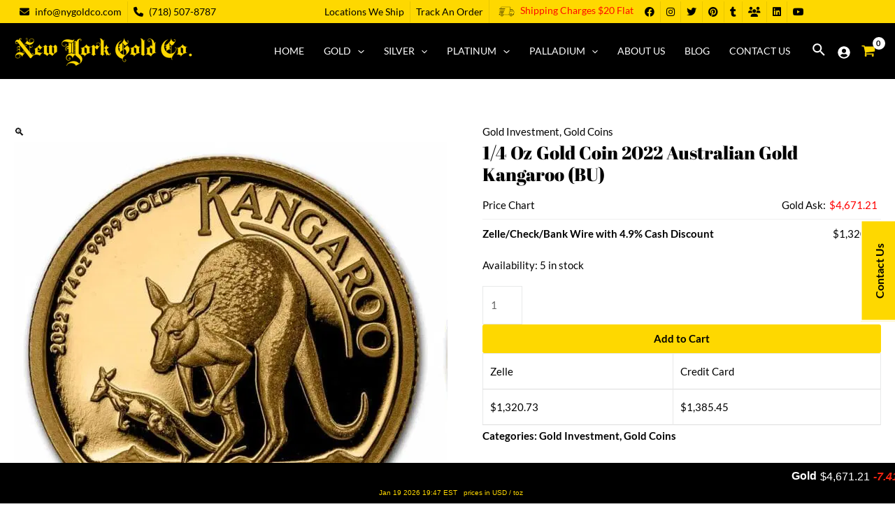

--- FILE ---
content_type: text/html; charset=UTF-8
request_url: https://nygoldco.com/gold/gold-coins/1-4-oz-gold-coin-2022-australian-gold-kangaroo-bu/
body_size: 79508
content:
<!DOCTYPE html>
<html lang="en-US">
<head><meta charset="UTF-8"><script>if(navigator.userAgent.match(/MSIE|Internet Explorer/i)||navigator.userAgent.match(/Trident\/7\..*?rv:11/i)){var href=document.location.href;if(!href.match(/[?&]nowprocket/)){if(href.indexOf("?")==-1){if(href.indexOf("#")==-1){document.location.href=href+"?nowprocket=1"}else{document.location.href=href.replace("#","?nowprocket=1#")}}else{if(href.indexOf("#")==-1){document.location.href=href+"&nowprocket=1"}else{document.location.href=href.replace("#","&nowprocket=1#")}}}}</script><script>(()=>{class RocketLazyLoadScripts{constructor(){this.v="2.0.3",this.userEvents=["keydown","keyup","mousedown","mouseup","mousemove","mouseover","mouseenter","mouseout","mouseleave","touchmove","touchstart","touchend","touchcancel","wheel","click","dblclick","input","visibilitychange"],this.attributeEvents=["onblur","onclick","oncontextmenu","ondblclick","onfocus","onmousedown","onmouseenter","onmouseleave","onmousemove","onmouseout","onmouseover","onmouseup","onmousewheel","onscroll","onsubmit"]}async t(){this.i(),this.o(),/iP(ad|hone)/.test(navigator.userAgent)&&this.h(),this.u(),this.l(this),this.m(),this.k(this),this.p(this),this._(),await Promise.all([this.R(),this.L()]),this.lastBreath=Date.now(),this.S(this),this.P(),this.D(),this.O(),this.M(),await this.C(this.delayedScripts.normal),await this.C(this.delayedScripts.defer),await this.C(this.delayedScripts.async),this.F("domReady"),await this.T(),await this.j(),await this.I(),this.F("windowLoad"),await this.A(),window.dispatchEvent(new Event("rocket-allScriptsLoaded")),this.everythingLoaded=!0,this.lastTouchEnd&&await new Promise((t=>setTimeout(t,500-Date.now()+this.lastTouchEnd))),this.H(),this.F("all"),this.U(),this.W()}i(){this.CSPIssue=sessionStorage.getItem("rocketCSPIssue"),document.addEventListener("securitypolicyviolation",(t=>{this.CSPIssue||"script-src-elem"!==t.violatedDirective||"data"!==t.blockedURI||(this.CSPIssue=!0,sessionStorage.setItem("rocketCSPIssue",!0))}),{isRocket:!0})}o(){window.addEventListener("pageshow",(t=>{this.persisted=t.persisted,this.realWindowLoadedFired=!0}),{isRocket:!0}),window.addEventListener("pagehide",(()=>{this.onFirstUserAction=null}),{isRocket:!0})}h(){let t;function e(e){t=e}window.addEventListener("touchstart",e,{isRocket:!0}),window.addEventListener("touchend",(function i(o){Math.abs(o.changedTouches[0].pageX-t.changedTouches[0].pageX)<10&&Math.abs(o.changedTouches[0].pageY-t.changedTouches[0].pageY)<10&&o.timeStamp-t.timeStamp<200&&(o.target.dispatchEvent(new PointerEvent("click",{target:o.target,bubbles:!0,cancelable:!0,detail:1})),event.preventDefault(),window.removeEventListener("touchstart",e,{isRocket:!0}),window.removeEventListener("touchend",i,{isRocket:!0}))}),{isRocket:!0})}q(t){this.userActionTriggered||("mousemove"!==t.type||this.firstMousemoveIgnored?"keyup"===t.type||"mouseover"===t.type||"mouseout"===t.type||(this.userActionTriggered=!0,this.onFirstUserAction&&this.onFirstUserAction()):this.firstMousemoveIgnored=!0),"click"===t.type&&t.preventDefault(),this.savedUserEvents.length>0&&(t.stopPropagation(),t.stopImmediatePropagation()),"touchstart"===this.lastEvent&&"touchend"===t.type&&(this.lastTouchEnd=Date.now()),"click"===t.type&&(this.lastTouchEnd=0),this.lastEvent=t.type,this.savedUserEvents.push(t)}u(){this.savedUserEvents=[],this.userEventHandler=this.q.bind(this),this.userEvents.forEach((t=>window.addEventListener(t,this.userEventHandler,{passive:!1,isRocket:!0})))}U(){this.userEvents.forEach((t=>window.removeEventListener(t,this.userEventHandler,{passive:!1,isRocket:!0}))),this.savedUserEvents.forEach((t=>{t.target.dispatchEvent(new window[t.constructor.name](t.type,t))}))}m(){this.eventsMutationObserver=new MutationObserver((t=>{const e="return false";for(const i of t){if("attributes"===i.type){const t=i.target.getAttribute(i.attributeName);t&&t!==e&&(i.target.setAttribute("data-rocket-"+i.attributeName,t),i.target["rocket"+i.attributeName]=new Function("event",t),i.target.setAttribute(i.attributeName,e))}"childList"===i.type&&i.addedNodes.forEach((t=>{if(t.nodeType===Node.ELEMENT_NODE)for(const i of t.attributes)this.attributeEvents.includes(i.name)&&i.value&&""!==i.value&&(t.setAttribute("data-rocket-"+i.name,i.value),t["rocket"+i.name]=new Function("event",i.value),t.setAttribute(i.name,e))}))}})),this.eventsMutationObserver.observe(document,{subtree:!0,childList:!0,attributeFilter:this.attributeEvents})}H(){this.eventsMutationObserver.disconnect(),this.attributeEvents.forEach((t=>{document.querySelectorAll("[data-rocket-"+t+"]").forEach((e=>{e.setAttribute(t,e.getAttribute("data-rocket-"+t)),e.removeAttribute("data-rocket-"+t)}))}))}k(t){Object.defineProperty(HTMLElement.prototype,"onclick",{get(){return this.rocketonclick||null},set(e){this.rocketonclick=e,this.setAttribute(t.everythingLoaded?"onclick":"data-rocket-onclick","this.rocketonclick(event)")}})}S(t){function e(e,i){let o=e[i];e[i]=null,Object.defineProperty(e,i,{get:()=>o,set(s){t.everythingLoaded?o=s:e["rocket"+i]=o=s}})}e(document,"onreadystatechange"),e(window,"onload"),e(window,"onpageshow");try{Object.defineProperty(document,"readyState",{get:()=>t.rocketReadyState,set(e){t.rocketReadyState=e},configurable:!0}),document.readyState="loading"}catch(t){console.log("WPRocket DJE readyState conflict, bypassing")}}l(t){this.originalAddEventListener=EventTarget.prototype.addEventListener,this.originalRemoveEventListener=EventTarget.prototype.removeEventListener,this.savedEventListeners=[],EventTarget.prototype.addEventListener=function(e,i,o){o&&o.isRocket||!t.B(e,this)&&!t.userEvents.includes(e)||t.B(e,this)&&!t.userActionTriggered||e.startsWith("rocket-")||t.everythingLoaded?t.originalAddEventListener.call(this,e,i,o):t.savedEventListeners.push({target:this,remove:!1,type:e,func:i,options:o})},EventTarget.prototype.removeEventListener=function(e,i,o){o&&o.isRocket||!t.B(e,this)&&!t.userEvents.includes(e)||t.B(e,this)&&!t.userActionTriggered||e.startsWith("rocket-")||t.everythingLoaded?t.originalRemoveEventListener.call(this,e,i,o):t.savedEventListeners.push({target:this,remove:!0,type:e,func:i,options:o})}}F(t){"all"===t&&(EventTarget.prototype.addEventListener=this.originalAddEventListener,EventTarget.prototype.removeEventListener=this.originalRemoveEventListener),this.savedEventListeners=this.savedEventListeners.filter((e=>{let i=e.type,o=e.target||window;return"domReady"===t&&"DOMContentLoaded"!==i&&"readystatechange"!==i||("windowLoad"===t&&"load"!==i&&"readystatechange"!==i&&"pageshow"!==i||(this.B(i,o)&&(i="rocket-"+i),e.remove?o.removeEventListener(i,e.func,e.options):o.addEventListener(i,e.func,e.options),!1))}))}p(t){let e;function i(e){return t.everythingLoaded?e:e.split(" ").map((t=>"load"===t||t.startsWith("load.")?"rocket-jquery-load":t)).join(" ")}function o(o){function s(e){const s=o.fn[e];o.fn[e]=o.fn.init.prototype[e]=function(){return this[0]===window&&t.userActionTriggered&&("string"==typeof arguments[0]||arguments[0]instanceof String?arguments[0]=i(arguments[0]):"object"==typeof arguments[0]&&Object.keys(arguments[0]).forEach((t=>{const e=arguments[0][t];delete arguments[0][t],arguments[0][i(t)]=e}))),s.apply(this,arguments),this}}if(o&&o.fn&&!t.allJQueries.includes(o)){const e={DOMContentLoaded:[],"rocket-DOMContentLoaded":[]};for(const t in e)document.addEventListener(t,(()=>{e[t].forEach((t=>t()))}),{isRocket:!0});o.fn.ready=o.fn.init.prototype.ready=function(i){function s(){parseInt(o.fn.jquery)>2?setTimeout((()=>i.bind(document)(o))):i.bind(document)(o)}return t.realDomReadyFired?!t.userActionTriggered||t.fauxDomReadyFired?s():e["rocket-DOMContentLoaded"].push(s):e.DOMContentLoaded.push(s),o([])},s("on"),s("one"),s("off"),t.allJQueries.push(o)}e=o}t.allJQueries=[],o(window.jQuery),Object.defineProperty(window,"jQuery",{get:()=>e,set(t){o(t)}})}P(){const t=new Map;document.write=document.writeln=function(e){const i=document.currentScript,o=document.createRange(),s=i.parentElement;let n=t.get(i);void 0===n&&(n=i.nextSibling,t.set(i,n));const c=document.createDocumentFragment();o.setStart(c,0),c.appendChild(o.createContextualFragment(e)),s.insertBefore(c,n)}}async R(){return new Promise((t=>{this.userActionTriggered?t():this.onFirstUserAction=t}))}async L(){return new Promise((t=>{document.addEventListener("DOMContentLoaded",(()=>{this.realDomReadyFired=!0,t()}),{isRocket:!0})}))}async I(){return this.realWindowLoadedFired?Promise.resolve():new Promise((t=>{window.addEventListener("load",t,{isRocket:!0})}))}M(){this.pendingScripts=[];this.scriptsMutationObserver=new MutationObserver((t=>{for(const e of t)e.addedNodes.forEach((t=>{"SCRIPT"!==t.tagName||t.noModule||t.isWPRocket||this.pendingScripts.push({script:t,promise:new Promise((e=>{const i=()=>{const i=this.pendingScripts.findIndex((e=>e.script===t));i>=0&&this.pendingScripts.splice(i,1),e()};t.addEventListener("load",i,{isRocket:!0}),t.addEventListener("error",i,{isRocket:!0}),setTimeout(i,1e3)}))})}))})),this.scriptsMutationObserver.observe(document,{childList:!0,subtree:!0})}async j(){await this.J(),this.pendingScripts.length?(await this.pendingScripts[0].promise,await this.j()):this.scriptsMutationObserver.disconnect()}D(){this.delayedScripts={normal:[],async:[],defer:[]},document.querySelectorAll("script[type$=rocketlazyloadscript]").forEach((t=>{t.hasAttribute("data-rocket-src")?t.hasAttribute("async")&&!1!==t.async?this.delayedScripts.async.push(t):t.hasAttribute("defer")&&!1!==t.defer||"module"===t.getAttribute("data-rocket-type")?this.delayedScripts.defer.push(t):this.delayedScripts.normal.push(t):this.delayedScripts.normal.push(t)}))}async _(){await this.L();let t=[];document.querySelectorAll("script[type$=rocketlazyloadscript][data-rocket-src]").forEach((e=>{let i=e.getAttribute("data-rocket-src");if(i&&!i.startsWith("data:")){i.startsWith("//")&&(i=location.protocol+i);try{const o=new URL(i).origin;o!==location.origin&&t.push({src:o,crossOrigin:e.crossOrigin||"module"===e.getAttribute("data-rocket-type")})}catch(t){}}})),t=[...new Map(t.map((t=>[JSON.stringify(t),t]))).values()],this.N(t,"preconnect")}async $(t){if(await this.G(),!0!==t.noModule||!("noModule"in HTMLScriptElement.prototype))return new Promise((e=>{let i;function o(){(i||t).setAttribute("data-rocket-status","executed"),e()}try{if(navigator.userAgent.includes("Firefox/")||""===navigator.vendor||this.CSPIssue)i=document.createElement("script"),[...t.attributes].forEach((t=>{let e=t.nodeName;"type"!==e&&("data-rocket-type"===e&&(e="type"),"data-rocket-src"===e&&(e="src"),i.setAttribute(e,t.nodeValue))})),t.text&&(i.text=t.text),t.nonce&&(i.nonce=t.nonce),i.hasAttribute("src")?(i.addEventListener("load",o,{isRocket:!0}),i.addEventListener("error",(()=>{i.setAttribute("data-rocket-status","failed-network"),e()}),{isRocket:!0}),setTimeout((()=>{i.isConnected||e()}),1)):(i.text=t.text,o()),i.isWPRocket=!0,t.parentNode.replaceChild(i,t);else{const i=t.getAttribute("data-rocket-type"),s=t.getAttribute("data-rocket-src");i?(t.type=i,t.removeAttribute("data-rocket-type")):t.removeAttribute("type"),t.addEventListener("load",o,{isRocket:!0}),t.addEventListener("error",(i=>{this.CSPIssue&&i.target.src.startsWith("data:")?(console.log("WPRocket: CSP fallback activated"),t.removeAttribute("src"),this.$(t).then(e)):(t.setAttribute("data-rocket-status","failed-network"),e())}),{isRocket:!0}),s?(t.fetchPriority="high",t.removeAttribute("data-rocket-src"),t.src=s):t.src="data:text/javascript;base64,"+window.btoa(unescape(encodeURIComponent(t.text)))}}catch(i){t.setAttribute("data-rocket-status","failed-transform"),e()}}));t.setAttribute("data-rocket-status","skipped")}async C(t){const e=t.shift();return e?(e.isConnected&&await this.$(e),this.C(t)):Promise.resolve()}O(){this.N([...this.delayedScripts.normal,...this.delayedScripts.defer,...this.delayedScripts.async],"preload")}N(t,e){this.trash=this.trash||[];let i=!0;var o=document.createDocumentFragment();t.forEach((t=>{const s=t.getAttribute&&t.getAttribute("data-rocket-src")||t.src;if(s&&!s.startsWith("data:")){const n=document.createElement("link");n.href=s,n.rel=e,"preconnect"!==e&&(n.as="script",n.fetchPriority=i?"high":"low"),t.getAttribute&&"module"===t.getAttribute("data-rocket-type")&&(n.crossOrigin=!0),t.crossOrigin&&(n.crossOrigin=t.crossOrigin),t.integrity&&(n.integrity=t.integrity),t.nonce&&(n.nonce=t.nonce),o.appendChild(n),this.trash.push(n),i=!1}})),document.head.appendChild(o)}W(){this.trash.forEach((t=>t.remove()))}async T(){try{document.readyState="interactive"}catch(t){}this.fauxDomReadyFired=!0;try{await this.G(),document.dispatchEvent(new Event("rocket-readystatechange")),await this.G(),document.rocketonreadystatechange&&document.rocketonreadystatechange(),await this.G(),document.dispatchEvent(new Event("rocket-DOMContentLoaded")),await this.G(),window.dispatchEvent(new Event("rocket-DOMContentLoaded"))}catch(t){console.error(t)}}async A(){try{document.readyState="complete"}catch(t){}try{await this.G(),document.dispatchEvent(new Event("rocket-readystatechange")),await this.G(),document.rocketonreadystatechange&&document.rocketonreadystatechange(),await this.G(),window.dispatchEvent(new Event("rocket-load")),await this.G(),window.rocketonload&&window.rocketonload(),await this.G(),this.allJQueries.forEach((t=>t(window).trigger("rocket-jquery-load"))),await this.G();const t=new Event("rocket-pageshow");t.persisted=this.persisted,window.dispatchEvent(t),await this.G(),window.rocketonpageshow&&window.rocketonpageshow({persisted:this.persisted})}catch(t){console.error(t)}}async G(){Date.now()-this.lastBreath>45&&(await this.J(),this.lastBreath=Date.now())}async J(){return document.hidden?new Promise((t=>setTimeout(t))):new Promise((t=>requestAnimationFrame(t)))}B(t,e){return e===document&&"readystatechange"===t||(e===document&&"DOMContentLoaded"===t||(e===window&&"DOMContentLoaded"===t||(e===window&&"load"===t||e===window&&"pageshow"===t)))}static run(){(new RocketLazyLoadScripts).t()}}RocketLazyLoadScripts.run()})();</script>

<meta name="viewport" content="width=device-width, initial-scale=1">
<link rel="profile" href="https://gmpg.org/xfn/11">
<link rel="icon" href="https://cdn.nygoldco.com/wp-content/uploads/2023/01/cropped-favicon-1.png" sizes="32x32" />

<!-- Global site tag (gtag.js) - Google Analytics -->
<script type="rocketlazyloadscript" async data-rocket-src="https://www.googletagmanager.com/gtag/js?id=UA-176307290-1"></script>
<script type="rocketlazyloadscript">
    window.dataLayer = window.dataLayer || [];
    function gtag(){dataLayer.push(arguments);}
    gtag('js', new Date());
    gtag('config', 'UA-176307290-1');
</script>

<!-- Google Tag Manager -->
<script type="rocketlazyloadscript">(function(w,d,s,l,i){w[l]=w[l]||[];w[l].push({'gtm.start':
new Date().getTime(),event:'gtm.js'});var f=d.getElementsByTagName(s)[0],
j=d.createElement(s),dl=l!='dataLayer'?'&l='+l:'';j.async=true;j.src=
'https://www.googletagmanager.com/gtm.js?id='+i+dl;f.parentNode.insertBefore(j,f);
})(window,document,'script','dataLayer','GTM-WRT53WC');</script>
<!-- End Google Tag Manager -->

<!-- Hotjar Tracking Code for https://nygoldco.com/ -->
<script type="rocketlazyloadscript">
    (function(h,o,t,j,a,r){
        h.hj=h.hj||function(){(h.hj.q=h.hj.q||[]).push(arguments)};
        h._hjSettings={hjid:3146652,hjsv:6};
        a=o.getElementsByTagName('head')[0];
        r=o.createElement('script');r.async=1;
        r.src=t+h._hjSettings.hjid+j+h._hjSettings.hjsv;
        a.appendChild(r);
    })(window,document,'https://static.hotjar.com/c/hotjar-','.js?sv=');
</script>

<script type="application/ld+json">
{
"@context": "https://schema.org",
"@type": "LocalBusiness",
"name": "New York Gold Co",
"image": "https://cdn.nygoldco.com/wp-content/uploads/2023/01/logo.png?strip=all&lossy=1&w=448&ssl=1",
"@id": "https://cdn.nygoldco.com/wp-content/uploads/2023/01/logo.png?strip=all&lossy=1&w=448&ssl=1",
"url": "https://nygoldco.com/",
"telephone": "(718) 507-8787",
"priceRange": "1",
"address": {
    "@type": "PostalAddress",
    "streetAddress": "37-19 74th Street #2F",
    "addressLocality": "Jackson Heights",
    "addressRegion": "NY",
    "postalCode": "11372",
    "addressCountry": "US"
},
"geo": {
    "@type": "GeoCoordinates",
    "latitude": 40.7483341,
    "longitude": -73.8915261
},
"openingHoursSpecification": [{
    "@type": "OpeningHoursSpecification",
    "dayOfWeek": [
     "Monday",
     "Tuesday",
     "Wednesday",
     "Thursday",
     "Friday"
    ],
    "opens": "11:00",
    "closes": "18:45"
},{
    "@type": "OpeningHoursSpecification",
    "dayOfWeek": "Saturday",
    "opens": "13:00",
    "closes": "17:00"
}]
}
</script>



				<script type="rocketlazyloadscript">document.documentElement.className = document.documentElement.className + ' yes-js js_active js'</script>
			<link rel="preload" href="https://cdn.nygoldco.com/wp-content/astra-local-fonts/abril-fatface/zOL64pLDlL1D99S8g8PtiKchq-dmjQ.woff2" as="font" type="font/woff2" crossorigin><link rel="preload" href="https://cdn.nygoldco.com/wp-content/astra-local-fonts/lato/S6uyw4BMUTPHjx4wXg.woff2" as="font" type="font/woff2" crossorigin><meta name='robots' content='index, follow, max-image-preview:large, max-snippet:-1, max-video-preview:-1' />

<!-- Google Tag Manager for WordPress by gtm4wp.com -->
<script data-cfasync="false" data-pagespeed-no-defer>
	var gtm4wp_datalayer_name = "dataLayer";
	var dataLayer = dataLayer || [];
	const gtm4wp_use_sku_instead = false;
	const gtm4wp_currency = 'USD';
	const gtm4wp_product_per_impression = 10;
	const gtm4wp_clear_ecommerce = false;
	const gtm4wp_datalayer_max_timeout = 2000;
</script>
<!-- End Google Tag Manager for WordPress by gtm4wp.com --><script type="rocketlazyloadscript">window._wca = window._wca || [];</script>

	<!-- This site is optimized with the Yoast SEO plugin v26.5 - https://yoast.com/wordpress/plugins/seo/ -->
	<title>1/4 Oz Gold Coin 2022 Australian Gold Kangaroo (BU) | New York Gold Co</title>
	<meta name="description" content="Buy the 1/4 Oz Gold Coin 2022 Australian Gold Kangaroo (BU) - a valuable symbol of wealth, with seamless shopping and secure delivery. Order now!" />
	<link rel="canonical" href="https://nygoldco.com/gold/gold-coins/1-4-oz-gold-coin-2022-australian-gold-kangaroo-bu/" />
	<meta property="og:locale" content="en_US" />
	<meta property="og:type" content="article" />
	<meta property="og:title" content="1/4 Oz Gold Coin 2022 Australian Gold Kangaroo (BU) | New York Gold Co" />
	<meta property="og:description" content="Buy the 1/4 Oz Gold Coin 2022 Australian Gold Kangaroo (BU) - a valuable symbol of wealth, with seamless shopping and secure delivery. Order now!" />
	<meta property="og:url" content="https://nygoldco.com/gold/gold-coins/1-4-oz-gold-coin-2022-australian-gold-kangaroo-bu/" />
	<meta property="og:site_name" content="New York Gold Co" />
	<meta property="article:modified_time" content="2026-01-20T00:47:03+00:00" />
	<meta property="og:image" content="https://cdn.nygoldco.com/wp-content/uploads/2023/06/1-4-oz-gold-coin-2022-australian-gold-kangaroo-front-1.jpg" />
	<meta property="og:image:width" content="900" />
	<meta property="og:image:height" content="900" />
	<meta property="og:image:type" content="image/jpeg" />
	<meta name="twitter:card" content="summary_large_image" />
	<meta name="twitter:label1" content="Est. reading time" />
	<meta name="twitter:data1" content="3 minutes" />
	<script type="application/ld+json" class="yoast-schema-graph">{"@context":"https://schema.org","@graph":[{"@type":"WebPage","@id":"https://nygoldco.com/gold/gold-coins/1-4-oz-gold-coin-2022-australian-gold-kangaroo-bu/","url":"https://nygoldco.com/gold/gold-coins/1-4-oz-gold-coin-2022-australian-gold-kangaroo-bu/","name":"1/4 Oz Gold Coin 2022 Australian Gold Kangaroo (BU) | New York Gold Co","isPartOf":{"@id":"https://nygoldco.com/#website"},"primaryImageOfPage":{"@id":"https://nygoldco.com/gold/gold-coins/1-4-oz-gold-coin-2022-australian-gold-kangaroo-bu/#primaryimage"},"image":{"@id":"https://nygoldco.com/gold/gold-coins/1-4-oz-gold-coin-2022-australian-gold-kangaroo-bu/#primaryimage"},"thumbnailUrl":"https://cdn.nygoldco.com/wp-content/uploads/2023/06/1-4-oz-gold-coin-2022-australian-gold-kangaroo-front-1.jpg?strip=all","datePublished":"2023-06-13T07:27:03+00:00","dateModified":"2026-01-20T00:47:03+00:00","description":"Buy the 1/4 Oz Gold Coin 2022 Australian Gold Kangaroo (BU) - a valuable symbol of wealth, with seamless shopping and secure delivery. Order now!","breadcrumb":{"@id":"https://nygoldco.com/gold/gold-coins/1-4-oz-gold-coin-2022-australian-gold-kangaroo-bu/#breadcrumb"},"inLanguage":"en-US","potentialAction":[{"@type":"ReadAction","target":["https://nygoldco.com/gold/gold-coins/1-4-oz-gold-coin-2022-australian-gold-kangaroo-bu/"]}]},{"@type":"ImageObject","inLanguage":"en-US","@id":"https://nygoldco.com/gold/gold-coins/1-4-oz-gold-coin-2022-australian-gold-kangaroo-bu/#primaryimage","url":"https://cdn.nygoldco.com/wp-content/uploads/2023/06/1-4-oz-gold-coin-2022-australian-gold-kangaroo-front-1.jpg?strip=all","contentUrl":"https://cdn.nygoldco.com/wp-content/uploads/2023/06/1-4-oz-gold-coin-2022-australian-gold-kangaroo-front-1.jpg?strip=all","width":900,"height":900},{"@type":"BreadcrumbList","@id":"https://nygoldco.com/gold/gold-coins/1-4-oz-gold-coin-2022-australian-gold-kangaroo-bu/#breadcrumb","itemListElement":[{"@type":"ListItem","position":1,"name":"Home","item":"https://nygoldco.com/"},{"@type":"ListItem","position":2,"name":"Shop","item":"https://nygoldco.com/shop/"},{"@type":"ListItem","position":3,"name":"1/4 Oz Gold Coin 2022 Australian Gold Kangaroo (BU)"}]},{"@type":"WebSite","@id":"https://nygoldco.com/#website","url":"https://nygoldco.com/","name":"New York Gold Co","description":"","publisher":{"@id":"https://nygoldco.com/#organization"},"potentialAction":[{"@type":"SearchAction","target":{"@type":"EntryPoint","urlTemplate":"https://nygoldco.com/?s={search_term_string}"},"query-input":{"@type":"PropertyValueSpecification","valueRequired":true,"valueName":"search_term_string"}}],"inLanguage":"en-US"},{"@type":"Organization","@id":"https://nygoldco.com/#organization","name":"New York Gold Co","url":"https://nygoldco.com/","logo":{"@type":"ImageObject","inLanguage":"en-US","@id":"https://nygoldco.com/#/schema/logo/image/","url":"https://cdn.nygoldco.com/wp-content/uploads/2023/01/logo.png?strip=all","contentUrl":"https://cdn.nygoldco.com/wp-content/uploads/2023/01/logo.png?strip=all","width":560,"height":90,"caption":"New York Gold Co"},"image":{"@id":"https://nygoldco.com/#/schema/logo/image/"}}]}</script>
	<!-- / Yoast SEO plugin. -->


<link rel='dns-prefetch' href='//stats.wp.com' />
<link rel='dns-prefetch' href='//cdnjs.cloudflare.com' />
<link rel='dns-prefetch' href='//cdn.nygoldco.com' />

<link rel='preconnect' href='//cdn.nygoldco.com' />
<link rel='preconnect' href='//cdn.nygoldco.com' crossorigin />
<link rel="alternate" type="application/rss+xml" title="New York Gold Co &raquo; Feed" href="https://nygoldco.com/feed/" />
<link rel="alternate" type="application/rss+xml" title="New York Gold Co &raquo; Comments Feed" href="https://nygoldco.com/comments/feed/" />
<link rel="alternate" title="oEmbed (JSON)" type="application/json+oembed" href="https://nygoldco.com/wp-json/oembed/1.0/embed?url=https%3A%2F%2Fnygoldco.com%2Fgold%2Fgold-coins%2F1-4-oz-gold-coin-2022-australian-gold-kangaroo-bu%2F" />
<link rel="alternate" title="oEmbed (XML)" type="text/xml+oembed" href="https://nygoldco.com/wp-json/oembed/1.0/embed?url=https%3A%2F%2Fnygoldco.com%2Fgold%2Fgold-coins%2F1-4-oz-gold-coin-2022-australian-gold-kangaroo-bu%2F&#038;format=xml" />
<style id='wp-img-auto-sizes-contain-inline-css'>
img:is([sizes=auto i],[sizes^="auto," i]){contain-intrinsic-size:3000px 1500px}
/*# sourceURL=wp-img-auto-sizes-contain-inline-css */
</style>
<link rel='stylesheet' id='astra-theme-css-css' href='https://cdn.nygoldco.com/wp-content/themes/astra/assets/css/minified/main.min.css?ver=4.3.1' media='all' />
<style id='astra-theme-css-inline-css'>
:root{--ast-container-default-xlg-padding:3em;--ast-container-default-lg-padding:3em;--ast-container-default-slg-padding:2em;--ast-container-default-md-padding:3em;--ast-container-default-sm-padding:3em;--ast-container-default-xs-padding:2.4em;--ast-container-default-xxs-padding:1.8em;--ast-code-block-background:#EEEEEE;--ast-comment-inputs-background:#FAFAFA;}html{font-size:93.75%;}a{color:var(--ast-global-color-0);}a:hover,a:focus{color:var(--ast-global-color-1);}body,button,input,select,textarea,.ast-button,.ast-custom-button{font-family:'Lato',sans-serif;font-weight:400;font-size:15px;font-size:1rem;line-height:2em;}blockquote{color:var(--ast-global-color-8);}p,.entry-content p{margin-bottom:1em;}h1,.entry-content h1,h2,.entry-content h2,h3,.entry-content h3,h4,.entry-content h4,h5,.entry-content h5,h6,.entry-content h6,.site-title,.site-title a{font-family:'Abril Fatface',display;font-weight:400;}.site-title{font-size:35px;font-size:2.3333333333333rem;display:none;}header .custom-logo-link img{max-width:255px;}.astra-logo-svg{width:255px;}.site-header .site-description{font-size:15px;font-size:1rem;display:none;}.entry-title{font-size:26px;font-size:1.7333333333333rem;}h1,.entry-content h1{font-size:36px;font-size:2.4rem;font-weight:400;font-family:'Abril Fatface',display;line-height:1.4em;}h2,.entry-content h2{font-size:30px;font-size:2rem;font-weight:400;font-family:'Abril Fatface',display;line-height:1.25em;}h3,.entry-content h3{font-size:26px;font-size:1.7333333333333rem;font-weight:normal;font-family:'Abril Fatface',display;line-height:1.2em;}h4,.entry-content h4{font-size:22px;font-size:1.4666666666667rem;line-height:1.2em;font-weight:normal;font-family:'Abril Fatface',display;}h5,.entry-content h5{font-size:20px;font-size:1.3333333333333rem;line-height:1.2em;font-weight:normal;font-family:'Abril Fatface',display;}h6,.entry-content h6{font-size:18px;font-size:1.2rem;line-height:1.25em;font-weight:normal;font-family:'Abril Fatface',display;}::selection{background-color:var(--ast-global-color-0);color:#000000;}body,h1,.entry-title a,.entry-content h1,h2,.entry-content h2,h3,.entry-content h3,h4,.entry-content h4,h5,.entry-content h5,h6,.entry-content h6{color:var(--ast-global-color-8);}.tagcloud a:hover,.tagcloud a:focus,.tagcloud a.current-item{color:#000000;border-color:var(--ast-global-color-0);background-color:var(--ast-global-color-0);}input:focus,input[type="text"]:focus,input[type="email"]:focus,input[type="url"]:focus,input[type="password"]:focus,input[type="reset"]:focus,input[type="search"]:focus,textarea:focus{border-color:var(--ast-global-color-0);}input[type="radio"]:checked,input[type=reset],input[type="checkbox"]:checked,input[type="checkbox"]:hover:checked,input[type="checkbox"]:focus:checked,input[type=range]::-webkit-slider-thumb{border-color:var(--ast-global-color-0);background-color:var(--ast-global-color-0);box-shadow:none;}.site-footer a:hover + .post-count,.site-footer a:focus + .post-count{background:var(--ast-global-color-0);border-color:var(--ast-global-color-0);}.single .nav-links .nav-previous,.single .nav-links .nav-next{color:var(--ast-global-color-0);}.entry-meta,.entry-meta *{line-height:1.45;color:var(--ast-global-color-0);}.entry-meta a:hover,.entry-meta a:hover *,.entry-meta a:focus,.entry-meta a:focus *,.page-links > .page-link,.page-links .page-link:hover,.post-navigation a:hover{color:var(--ast-global-color-1);}#cat option,.secondary .calendar_wrap thead a,.secondary .calendar_wrap thead a:visited{color:var(--ast-global-color-0);}.secondary .calendar_wrap #today,.ast-progress-val span{background:var(--ast-global-color-0);}.secondary a:hover + .post-count,.secondary a:focus + .post-count{background:var(--ast-global-color-0);border-color:var(--ast-global-color-0);}.calendar_wrap #today > a{color:#000000;}.page-links .page-link,.single .post-navigation a{color:var(--ast-global-color-0);}.ast-archive-title{color:var(--ast-global-color-8);}.widget-title,.widget .wp-block-heading{font-size:21px;font-size:1.4rem;color:var(--ast-global-color-8);}.ast-single-post .entry-content a,.ast-comment-content a:not(.ast-comment-edit-reply-wrap a){text-decoration:underline;}.ast-single-post .wp-block-button .wp-block-button__link,.ast-single-post .elementor-button-wrapper .elementor-button,.ast-single-post .entry-content .uagb-tab a,.ast-single-post .entry-content .uagb-ifb-cta a,.ast-single-post .entry-content .wp-block-uagb-buttons a,.ast-single-post .entry-content .uabb-module-content a,.ast-single-post .entry-content .uagb-post-grid a,.ast-single-post .entry-content .uagb-timeline a,.ast-single-post .entry-content .uagb-toc__wrap a,.ast-single-post .entry-content .uagb-taxomony-box a,.ast-single-post .entry-content .woocommerce a,.entry-content .wp-block-latest-posts > li > a,.ast-single-post .entry-content .wp-block-file__button{text-decoration:none;}a:focus-visible,.ast-menu-toggle:focus-visible,.site .skip-link:focus-visible,.wp-block-loginout input:focus-visible,.wp-block-search.wp-block-search__button-inside .wp-block-search__inside-wrapper,.ast-header-navigation-arrow:focus-visible,.woocommerce .wc-proceed-to-checkout > .checkout-button:focus-visible,.woocommerce .woocommerce-MyAccount-navigation ul li a:focus-visible,.ast-orders-table__row .ast-orders-table__cell:focus-visible,.woocommerce .woocommerce-order-details .order-again > .button:focus-visible,.woocommerce .woocommerce-message a.button.wc-forward:focus-visible,.woocommerce #minus_qty:focus-visible,.woocommerce #plus_qty:focus-visible,a#ast-apply-coupon:focus-visible,.woocommerce .woocommerce-info a:focus-visible,.woocommerce .astra-shop-summary-wrap a:focus-visible,.woocommerce a.wc-forward:focus-visible,#ast-apply-coupon:focus-visible,.woocommerce-js .woocommerce-mini-cart-item a.remove:focus-visible{outline-style:dotted;outline-color:inherit;outline-width:thin;border-color:transparent;}input:focus,input[type="text"]:focus,input[type="email"]:focus,input[type="url"]:focus,input[type="password"]:focus,input[type="reset"]:focus,input[type="search"]:focus,input[type="number"]:focus,textarea:focus,.wp-block-search__input:focus,[data-section="section-header-mobile-trigger"] .ast-button-wrap .ast-mobile-menu-trigger-minimal:focus,.ast-mobile-popup-drawer.active .menu-toggle-close:focus,.woocommerce-ordering select.orderby:focus,#ast-scroll-top:focus,#coupon_code:focus,.woocommerce-page #comment:focus,.woocommerce #reviews #respond input#submit:focus,.woocommerce a.add_to_cart_button:focus,.woocommerce .button.single_add_to_cart_button:focus,.woocommerce .woocommerce-cart-form button:focus,.woocommerce .woocommerce-cart-form__cart-item .quantity .qty:focus,.woocommerce .woocommerce-billing-fields .woocommerce-billing-fields__field-wrapper .woocommerce-input-wrapper > .input-text:focus,.woocommerce #order_comments:focus,.woocommerce #place_order:focus,.woocommerce .woocommerce-address-fields .woocommerce-address-fields__field-wrapper .woocommerce-input-wrapper > .input-text:focus,.woocommerce .woocommerce-MyAccount-content form button:focus,.woocommerce .woocommerce-MyAccount-content .woocommerce-EditAccountForm .woocommerce-form-row .woocommerce-Input.input-text:focus,.woocommerce .ast-woocommerce-container .woocommerce-pagination ul.page-numbers li a:focus,body #content .woocommerce form .form-row .select2-container--default .select2-selection--single:focus,#ast-coupon-code:focus,.woocommerce.woocommerce-js .quantity input[type=number]:focus,.woocommerce-js .woocommerce-mini-cart-item .quantity input[type=number]:focus,.woocommerce p#ast-coupon-trigger:focus{border-style:dotted;border-color:inherit;border-width:thin;outline-color:transparent;}.site-logo-img img{ transition:all 0.2s linear;}.ast-header-break-point #ast-desktop-header{display:none;}@media (min-width:921px){#ast-mobile-header{display:none;}}.ast-site-header-cart .cart-container,.ast-edd-site-header-cart .ast-edd-cart-container {transition: all 0.2s linear;}.ast-site-header-cart .ast-woo-header-cart-info-wrap,.ast-edd-site-header-cart .ast-edd-header-cart-info-wrap {padding: 0 6px 0 2px;font-weight: 600;line-height: 2.7;display: inline-block;}.ast-site-header-cart i.astra-icon {font-size: 20px;font-size: 1.3em;font-style: normal;font-weight: normal;position: relative;padding: 0 2px;}.ast-site-header-cart i.astra-icon.no-cart-total:after,.ast-header-break-point.ast-header-custom-item-outside .ast-edd-header-cart-info-wrap,.ast-header-break-point.ast-header-custom-item-outside .ast-woo-header-cart-info-wrap {display: none;}.ast-site-header-cart.ast-menu-cart-fill i.astra-icon,.ast-edd-site-header-cart.ast-edd-menu-cart-fill span.astra-icon {font-size: 1.1em;}.astra-cart-drawer {position: fixed;display: block;visibility: hidden;overflow: auto;-webkit-overflow-scrolling: touch;z-index: 10000;background-color: var(--ast-global-color-5);transform: translate3d(0,0,0);opacity: 0;will-change: transform;transition: 0.25s ease;}.woocommerce-mini-cart {position: relative;}.woocommerce-mini-cart::before {content: "";transition: .3s;}.woocommerce-mini-cart.ajax-mini-cart-qty-loading::before {position: absolute;top: 0;left: 0;right: 0;width: 100%;height: 100%;z-index: 5;background-color: var(--ast-global-color-5);opacity: .5;}.astra-cart-drawer {width: 460px;height: 100%;left: 100%;top: 0px;opacity: 1;transform: translate3d(0%,0,0);}.astra-cart-drawer .astra-cart-drawer-header {position: absolute;width: 100%;text-align: left;text-transform: inherit;font-weight: 500;border-bottom: 1px solid var(--ast-border-color);padding: 1.34em;line-height: 1;z-index: 1;max-height: 3.5em;}.astra-cart-drawer .astra-cart-drawer-header .astra-cart-drawer-title {color: var(--ast-global-color-2);}.astra-cart-drawer .astra-cart-drawer-close .ast-close-svg {width: 22px;height: 22px;}.astra-cart-drawer .astra-cart-drawer-content,.astra-cart-drawer .astra-cart-drawer-content .widget_shopping_cart,.astra-cart-drawer .astra-cart-drawer-content .widget_shopping_cart_content {height: 100%;}.astra-cart-drawer .astra-cart-drawer-content {padding-top: 3.5em;}.astra-cart-drawer .ast-mini-cart-price-wrap .multiply-symbol{padding: 0 0.5em;}.astra-cart-drawer .astra-cart-drawer-content .woocommerce-mini-cart-item .ast-mini-cart-price-wrap {float: right;margin-top: 0.5em;max-width: 50%;}.astra-cart-drawer .astra-cart-drawer-content .woocommerce-mini-cart-item .variation {margin-top: 0.5em;margin-bottom: 0.5em;}.astra-cart-drawer .astra-cart-drawer-content .woocommerce-mini-cart-item .variation dt {font-weight: 500;}.astra-cart-drawer .astra-cart-drawer-content .widget_shopping_cart_content {display: flex;flex-direction: column;overflow: hidden;}.astra-cart-drawer .astra-cart-drawer-content .widget_shopping_cart_content ul li {min-height: 60px;}.woocommerce-js .astra-cart-drawer .astra-cart-drawer-content .woocommerce-mini-cart__total {display: flex;justify-content: space-between;padding: 0.7em 1.34em;margin-bottom: 0;}.woocommerce-js .astra-cart-drawer .astra-cart-drawer-content .woocommerce-mini-cart__total strong,.woocommerce-js .astra-cart-drawer .astra-cart-drawer-content .woocommerce-mini-cart__total .amount {width: 50%;}.astra-cart-drawer .astra-cart-drawer-content .woocommerce-mini-cart {padding: 1.3em;flex: 1;overflow: auto;}.astra-cart-drawer .astra-cart-drawer-content .woocommerce-mini-cart a.remove {width: 20px;height: 20px;line-height: 16px;}.astra-cart-drawer .astra-cart-drawer-content .woocommerce-mini-cart__total {padding: 1em 1.5em;margin: 0;text-align: center;}.astra-cart-drawer .astra-cart-drawer-content .woocommerce-mini-cart__buttons {padding: 1.34em;text-align: center;margin-bottom: 0;}.astra-cart-drawer .astra-cart-drawer-content .woocommerce-mini-cart__buttons .button.checkout {margin-right: 0;}.astra-cart-drawer .astra-cart-drawer-content .woocommerce-mini-cart__buttons a{width: 100%;}.woocommerce-js .astra-cart-drawer .astra-cart-drawer-content .woocommerce-mini-cart__buttons a:nth-last-child(1) {margin-bottom: 0;}.astra-cart-drawer .astra-cart-drawer-content .edd-cart-item {padding: .5em 2.6em .5em 1.5em;}.astra-cart-drawer .astra-cart-drawer-content .edd-cart-item .edd-remove-from-cart::after {width: 20px;height: 20px;line-height: 16px;}.astra-cart-drawer .astra-cart-drawer-content .edd-cart-number-of-items {padding: 1em 1.5em 1em 1.5em;margin-bottom: 0;text-align: center;}.astra-cart-drawer .astra-cart-drawer-content .edd_total {padding: .5em 1.5em;margin: 0;text-align: center;}.astra-cart-drawer .astra-cart-drawer-content .cart_item.edd_checkout {padding: 1em 1.5em 0;text-align: center;margin-top: 0;}.astra-cart-drawer .widget_shopping_cart_content > .woocommerce-mini-cart__empty-message {display: none;}.astra-cart-drawer .woocommerce-mini-cart__empty-message,.astra-cart-drawer .cart_item.empty {text-align: center;margin-top: 10px;}body.admin-bar .astra-cart-drawer {padding-top: 32px;}@media (max-width: 782px) {body.admin-bar .astra-cart-drawer {padding-top: 46px;}}.ast-mobile-cart-active body.ast-hfb-header {overflow: hidden;}.ast-mobile-cart-active .astra-mobile-cart-overlay {opacity: 1;cursor: pointer;visibility: visible;z-index: 999;}.ast-mini-cart-empty-wrap {display: flex;flex-wrap: wrap;height: 100%;align-items: flex-end;}.ast-mini-cart-empty-wrap > * {width: 100%;}.astra-cart-drawer-content .ast-mini-cart-empty {height: 100%;display: flex;flex-direction: column;justify-content: space-between;text-align: center;}.astra-cart-drawer-content .ast-mini-cart-empty .ast-mini-cart-message {display: flex;align-items: center;justify-content: center;height: 100%;padding: 1.34em;}@media (min-width: 546px) {.astra-cart-drawer .astra-cart-drawer-content.ast-large-view .woocommerce-mini-cart__buttons {display: flex;}.woocommerce-js .astra-cart-drawer .astra-cart-drawer-content.ast-large-view .woocommerce-mini-cart__buttons a,.woocommerce-js .astra-cart-drawer .astra-cart-drawer-content.ast-large-view .woocommerce-mini-cart__buttons a.checkout {margin-top: 0;margin-bottom: 0;}}.ast-site-header-cart .cart-container:focus-visible {display: inline-block;}.ast-site-header-cart i.astra-icon:after {content: attr(data-cart-total);position: absolute;font-family: 'Lato',sans-serif;font-style: normal;top: -10px;right: -12px;font-weight: bold;box-shadow: 1px 1px 3px 0px rgba(0,0,0,0.3);font-size: 11px;padding-left: 0px;padding-right: 2px;line-height: 17px;letter-spacing: -.5px;height: 18px;min-width: 18px;border-radius: 99px;text-align: center;z-index: 3;}li.woocommerce-custom-menu-item .ast-site-header-cart i.astra-icon:after,li.edd-custom-menu-item .ast-edd-site-header-cart span.astra-icon:after {padding-left: 2px;}.astra-cart-drawer .astra-cart-drawer-close {position: absolute;top: 0.5em;right: 0;border: none;margin: 0;padding: .6em 1em .4em;color: var(--ast-global-color-2);background-color: transparent;}.astra-mobile-cart-overlay {background-color: rgba(0,0,0,0.4);position: fixed;top: 0;right: 0;bottom: 0;left: 0;visibility: hidden;opacity: 0;transition: opacity 0.2s ease-in-out;}.astra-cart-drawer .astra-cart-drawer-content .edd-cart-item .edd-remove-from-cart {right: 1.2em;}.ast-header-break-point.ast-woocommerce-cart-menu.ast-hfb-header .ast-cart-menu-wrap,.ast-header-break-point.ast-hfb-header .ast-cart-menu-wrap,.ast-header-break-point .ast-edd-site-header-cart-wrap .ast-edd-cart-menu-wrap {width: auto;height: 2em;font-size: 1.4em;line-height: 2;vertical-align: middle;text-align: right;}.woocommerce-js .astra-cart-drawer .astra-cart-drawer-content .woocommerce-mini-cart__buttons .button:not(.checkout):not(.ast-continue-shopping) {margin-right: 10px;}.woocommerce-js .astra-cart-drawer .astra-cart-drawer-content .woocommerce-mini-cart__buttons .button:not(.checkout):not(.ast-continue-shopping),.ast-site-header-cart .widget_shopping_cart .buttons .button:not(.checkout),.ast-site-header-cart .ast-site-header-cart-data .ast-mini-cart-empty .woocommerce-mini-cart__buttons a.button {background-color: transparent;border-style: solid;border-width: 1px;border-color: var(--ast-global-color-0);color: var(--ast-global-color-0);}.woocommerce-js .astra-cart-drawer .astra-cart-drawer-content .woocommerce-mini-cart__buttons .button:not(.checkout):not(.ast-continue-shopping):hover,.ast-site-header-cart .widget_shopping_cart .buttons .button:not(.checkout):hover {border-color: var(--ast-global-color-1);color: var(--ast-global-color-1);}.woocommerce-js .astra-cart-drawer .astra-cart-drawer-content .woocommerce-mini-cart__buttons a.checkout {margin-left: 0;margin-top: 10px;border-style: solid;border-width: 2px;border-color: var(--ast-global-color-0);}.woocommerce-js .astra-cart-drawer .astra-cart-drawer-content .woocommerce-mini-cart__buttons a.checkout:hover {border-color: var(--ast-global-color-1);}.woocommerce-js .astra-cart-drawer .astra-cart-drawer-content .woocommerce-mini-cart__total strong{padding-right: .5em;text-align: left;font-weight: 500;}.woocommerce-js .astra-cart-drawer .astra-cart-drawer-content .woocommerce-mini-cart__total .amount{text-align: right;}.astra-cart-drawer.active {transform: translate3d(-100%,0,0);visibility: visible;}.ast-site-header-cart.ast-menu-cart-outline .ast-cart-menu-wrap,.ast-site-header-cart.ast-menu-cart-fill .ast-cart-menu-wrap,.ast-edd-site-header-cart.ast-edd-menu-cart-outline .ast-edd-cart-menu-wrap,.ast-edd-site-header-cart.ast-edd-menu-cart-fill .ast-edd-cart-menu-wrap {line-height: 1.8;}@media (max-width:921px){.astra-cart-drawer.active{width:80%;}}@media (max-width:544px){.astra-cart-drawer.active{width:100%;}}.wp-block-buttons.aligncenter{justify-content:center;}@media (max-width:921px){.ast-theme-transparent-header #primary,.ast-theme-transparent-header #secondary{padding:0;}}@media (max-width:921px){.ast-plain-container.ast-no-sidebar #primary{padding:0;}}.ast-plain-container.ast-no-sidebar #primary{margin-top:0;margin-bottom:0;}@media (min-width:1200px){.ast-plain-container.ast-no-sidebar #primary{margin-top:60px;margin-bottom:60px;}}.wp-block-button.is-style-outline .wp-block-button__link{border-color:var(--ast-global-color-0);}div.wp-block-button.is-style-outline > .wp-block-button__link:not(.has-text-color),div.wp-block-button.wp-block-button__link.is-style-outline:not(.has-text-color){color:var(--ast-global-color-0);}.wp-block-button.is-style-outline .wp-block-button__link:hover,div.wp-block-button.is-style-outline .wp-block-button__link:focus,div.wp-block-button.is-style-outline > .wp-block-button__link:not(.has-text-color):hover,div.wp-block-button.wp-block-button__link.is-style-outline:not(.has-text-color):hover{color:#ffffff;background-color:var(--ast-global-color-1);border-color:var(--ast-global-color-1);}.post-page-numbers.current .page-link,.ast-pagination .page-numbers.current{color:#000000;border-color:var(--ast-global-color-0);background-color:var(--ast-global-color-0);border-radius:2px;}h1.widget-title{font-weight:400;}h2.widget-title{font-weight:400;}h3.widget-title{font-weight:normal;}#page{display:flex;flex-direction:column;min-height:100vh;}.ast-404-layout-1 h1.page-title{color:var(--ast-global-color-2);}.single .post-navigation a{line-height:1em;height:inherit;}.error-404 .page-sub-title{font-size:1.5rem;font-weight:inherit;}.search .site-content .content-area .search-form{margin-bottom:0;}#page .site-content{flex-grow:1;}.widget{margin-bottom:1.25em;}#secondary li{line-height:1.5em;}#secondary .wp-block-group h2{margin-bottom:0.7em;}#secondary h2{font-size:1.7rem;}.ast-separate-container .ast-article-post,.ast-separate-container .ast-article-single,.ast-separate-container .ast-comment-list li.depth-1,.ast-separate-container .comment-respond{padding:3em;}.ast-separate-container .ast-article-single .ast-article-single{padding:0;}.ast-article-single .wp-block-post-template-is-layout-grid{padding-left:0;}.ast-separate-container .ast-comment-list li.depth-1,.hentry{margin-bottom:2em;}.ast-separate-container .ast-archive-description,.ast-separate-container .ast-author-box{border-bottom:1px solid var(--ast-border-color);}.ast-separate-container .comments-title{padding:2em 2em 0 2em;}.ast-page-builder-template .comment-form-textarea,.ast-comment-formwrap .ast-grid-common-col{padding:0;}.ast-comment-formwrap{padding:0 20px;display:inline-flex;column-gap:20px;}.archive.ast-page-builder-template .entry-header{margin-top:2em;}.ast-page-builder-template .ast-comment-formwrap{width:100%;}.entry-title{margin-bottom:0.5em;}.ast-archive-description p{font-size:inherit;font-weight:inherit;line-height:inherit;}@media (min-width:921px){.ast-left-sidebar.ast-page-builder-template #secondary,.archive.ast-right-sidebar.ast-page-builder-template .site-main{padding-left:20px;padding-right:20px;}}@media (max-width:544px){.ast-comment-formwrap.ast-row{column-gap:10px;display:inline-block;}#ast-commentform .ast-grid-common-col{position:relative;width:100%;}}@media (min-width:1201px){.ast-separate-container .ast-article-post,.ast-separate-container .ast-article-single,.ast-separate-container .ast-author-box,.ast-separate-container .ast-404-layout-1,.ast-separate-container .no-results{padding:3em;}}@media (max-width:921px){.ast-separate-container #primary,.ast-separate-container #secondary{padding:1.5em 0;}#primary,#secondary{padding:1.5em 0;margin:0;}.ast-left-sidebar #content > .ast-container{display:flex;flex-direction:column-reverse;width:100%;}}@media (min-width:922px){.ast-separate-container.ast-right-sidebar #primary,.ast-separate-container.ast-left-sidebar #primary{border:0;}.search-no-results.ast-separate-container #primary{margin-bottom:4em;}}.wp-block-button .wp-block-button__link{color:#000000;}.wp-block-button .wp-block-button__link:hover,.wp-block-button .wp-block-button__link:focus{color:#ffffff;background-color:var(--ast-global-color-1);border-color:var(--ast-global-color-1);}.elementor-widget-heading h1.elementor-heading-title{line-height:1.4em;}.elementor-widget-heading h2.elementor-heading-title{line-height:1.25em;}.elementor-widget-heading h3.elementor-heading-title{line-height:1.2em;}.elementor-widget-heading h4.elementor-heading-title{line-height:1.2em;}.elementor-widget-heading h5.elementor-heading-title{line-height:1.2em;}.elementor-widget-heading h6.elementor-heading-title{line-height:1.25em;}.wp-block-button .wp-block-button__link,.wp-block-search .wp-block-search__button,body .wp-block-file .wp-block-file__button{border-color:var(--ast-global-color-0);background-color:var(--ast-global-color-0);color:#000000;font-family:inherit;font-weight:inherit;line-height:1em;padding-top:15px;padding-right:30px;padding-bottom:15px;padding-left:30px;}@media (max-width:921px){.wp-block-button .wp-block-button__link,.wp-block-search .wp-block-search__button,body .wp-block-file .wp-block-file__button{padding-top:14px;padding-right:28px;padding-bottom:14px;padding-left:28px;}}@media (max-width:544px){.wp-block-button .wp-block-button__link,.wp-block-search .wp-block-search__button,body .wp-block-file .wp-block-file__button{padding-top:12px;padding-right:24px;padding-bottom:12px;padding-left:24px;}}.menu-toggle,button,.ast-button,.ast-custom-button,.button,input#submit,input[type="button"],input[type="submit"],input[type="reset"],form[CLASS*="wp-block-search__"].wp-block-search .wp-block-search__inside-wrapper .wp-block-search__button,body .wp-block-file .wp-block-file__button,.search .search-submit{border-style:solid;border-top-width:0;border-right-width:0;border-left-width:0;border-bottom-width:0;color:#000000;border-color:var(--ast-global-color-0);background-color:var(--ast-global-color-0);padding-top:15px;padding-right:30px;padding-bottom:15px;padding-left:30px;font-family:inherit;font-weight:inherit;line-height:1em;}button:focus,.menu-toggle:hover,button:hover,.ast-button:hover,.ast-custom-button:hover .button:hover,.ast-custom-button:hover ,input[type=reset]:hover,input[type=reset]:focus,input#submit:hover,input#submit:focus,input[type="button"]:hover,input[type="button"]:focus,input[type="submit"]:hover,input[type="submit"]:focus,form[CLASS*="wp-block-search__"].wp-block-search .wp-block-search__inside-wrapper .wp-block-search__button:hover,form[CLASS*="wp-block-search__"].wp-block-search .wp-block-search__inside-wrapper .wp-block-search__button:focus,body .wp-block-file .wp-block-file__button:hover,body .wp-block-file .wp-block-file__button:focus{color:#ffffff;background-color:var(--ast-global-color-1);border-color:var(--ast-global-color-1);}form[CLASS*="wp-block-search__"].wp-block-search .wp-block-search__inside-wrapper .wp-block-search__button.has-icon{padding-top:calc(15px - 3px);padding-right:calc(30px - 3px);padding-bottom:calc(15px - 3px);padding-left:calc(30px - 3px);}@media (max-width:921px){.menu-toggle,button,.ast-button,.ast-custom-button,.button,input#submit,input[type="button"],input[type="submit"],input[type="reset"],form[CLASS*="wp-block-search__"].wp-block-search .wp-block-search__inside-wrapper .wp-block-search__button,body .wp-block-file .wp-block-file__button,.search .search-submit{padding-top:14px;padding-right:28px;padding-bottom:14px;padding-left:28px;}}@media (max-width:544px){.menu-toggle,button,.ast-button,.ast-custom-button,.button,input#submit,input[type="button"],input[type="submit"],input[type="reset"],form[CLASS*="wp-block-search__"].wp-block-search .wp-block-search__inside-wrapper .wp-block-search__button,body .wp-block-file .wp-block-file__button,.search .search-submit{padding-top:12px;padding-right:24px;padding-bottom:12px;padding-left:24px;}}@media (max-width:921px){.ast-mobile-header-stack .main-header-bar .ast-search-menu-icon{display:inline-block;}.ast-header-break-point.ast-header-custom-item-outside .ast-mobile-header-stack .main-header-bar .ast-search-icon{margin:0;}.ast-comment-avatar-wrap img{max-width:2.5em;}.ast-separate-container .ast-comment-list li.depth-1{padding:1.5em 2.14em;}.ast-separate-container .comment-respond{padding:2em 2.14em;}.ast-comment-meta{padding:0 1.8888em 1.3333em;}}@media (min-width:544px){.ast-container{max-width:100%;}}@media (max-width:544px){.ast-separate-container .ast-article-post,.ast-separate-container .ast-article-single,.ast-separate-container .comments-title,.ast-separate-container .ast-archive-description{padding:1.5em 1em;}.ast-separate-container #content .ast-container{padding-left:0.54em;padding-right:0.54em;}.ast-separate-container .ast-comment-list li.depth-1{padding:1.5em 1em;margin-bottom:1.5em;}.ast-separate-container .ast-comment-list .bypostauthor{padding:.5em;}.ast-search-menu-icon.ast-dropdown-active .search-field{width:170px;}}@media (max-width:921px){.ast-header-break-point .ast-search-menu-icon.slide-search .search-form{right:0;}.ast-header-break-point .ast-mobile-header-stack .ast-search-menu-icon.slide-search .search-form{right:-1em;}}.ast-separate-container{background-color:var(--ast-global-color-4);;background-image:none;;}@media (max-width:921px){.site-title{display:none;}.site-header .site-description{display:none;}.entry-title{font-size:30px;}h1,.entry-content h1{font-size:30px;}h2,.entry-content h2{font-size:25px;}h3,.entry-content h3{font-size:20px;}}@media (max-width:544px){.site-title{display:none;}.site-header .site-description{display:none;}.entry-title{font-size:30px;}h1,.entry-content h1{font-size:30px;}h2,.entry-content h2{font-size:25px;}h3,.entry-content h3{font-size:20px;}}@media (max-width:921px){html{font-size:85.5%;}}@media (max-width:544px){html{font-size:85.5%;}}@media (min-width:922px){.ast-container{max-width:1280px;}}@media (min-width:922px){.site-content .ast-container{display:flex;}}@media (max-width:921px){.site-content .ast-container{flex-direction:column;}}@media (min-width:922px){.main-header-menu .sub-menu .menu-item.ast-left-align-sub-menu:hover > .sub-menu,.main-header-menu .sub-menu .menu-item.ast-left-align-sub-menu.focus > .sub-menu{margin-left:-0px;}}.footer-widget-area[data-section^="section-fb-html-"] .ast-builder-html-element{text-align:center;}blockquote,cite {font-style: initial;}.wp-block-file {display: flex;align-items: center;flex-wrap: wrap;justify-content: space-between;}.wp-block-pullquote {border: none;}.wp-block-pullquote blockquote::before {content: "\201D";font-family: "Helvetica",sans-serif;display: flex;transform: rotate( 180deg );font-size: 6rem;font-style: normal;line-height: 1;font-weight: bold;align-items: center;justify-content: center;}.has-text-align-right > blockquote::before {justify-content: flex-start;}.has-text-align-left > blockquote::before {justify-content: flex-end;}figure.wp-block-pullquote.is-style-solid-color blockquote {max-width: 100%;text-align: inherit;}html body {--wp--custom--ast-default-block-top-padding: 3em;--wp--custom--ast-default-block-right-padding: 3em;--wp--custom--ast-default-block-bottom-padding: 3em;--wp--custom--ast-default-block-left-padding: 3em;--wp--custom--ast-container-width: 1240px;--wp--custom--ast-content-width-size: 1240px;--wp--custom--ast-wide-width-size: calc(1240px + var(--wp--custom--ast-default-block-left-padding) + var(--wp--custom--ast-default-block-right-padding));}.ast-narrow-container {--wp--custom--ast-content-width-size: 750px;--wp--custom--ast-wide-width-size: 750px;}@media(max-width: 921px) {html body {--wp--custom--ast-default-block-top-padding: 3em;--wp--custom--ast-default-block-right-padding: 2em;--wp--custom--ast-default-block-bottom-padding: 3em;--wp--custom--ast-default-block-left-padding: 2em;}}@media(max-width: 544px) {html body {--wp--custom--ast-default-block-top-padding: 3em;--wp--custom--ast-default-block-right-padding: 1.5em;--wp--custom--ast-default-block-bottom-padding: 3em;--wp--custom--ast-default-block-left-padding: 1.5em;}}.entry-content > .wp-block-group,.entry-content > .wp-block-cover,.entry-content > .wp-block-columns {padding-top: var(--wp--custom--ast-default-block-top-padding);padding-right: var(--wp--custom--ast-default-block-right-padding);padding-bottom: var(--wp--custom--ast-default-block-bottom-padding);padding-left: var(--wp--custom--ast-default-block-left-padding);}.ast-plain-container.ast-no-sidebar .entry-content > .alignfull,.ast-page-builder-template .ast-no-sidebar .entry-content > .alignfull {margin-left: calc( -50vw + 50%);margin-right: calc( -50vw + 50%);max-width: 100vw;width: 100vw;}.ast-plain-container.ast-no-sidebar .entry-content .alignfull .alignfull,.ast-page-builder-template.ast-no-sidebar .entry-content .alignfull .alignfull,.ast-plain-container.ast-no-sidebar .entry-content .alignfull .alignwide,.ast-page-builder-template.ast-no-sidebar .entry-content .alignfull .alignwide,.ast-plain-container.ast-no-sidebar .entry-content .alignwide .alignfull,.ast-page-builder-template.ast-no-sidebar .entry-content .alignwide .alignfull,.ast-plain-container.ast-no-sidebar .entry-content .alignwide .alignwide,.ast-page-builder-template.ast-no-sidebar .entry-content .alignwide .alignwide,.ast-plain-container.ast-no-sidebar .entry-content .wp-block-column .alignfull,.ast-page-builder-template.ast-no-sidebar .entry-content .wp-block-column .alignfull,.ast-plain-container.ast-no-sidebar .entry-content .wp-block-column .alignwide,.ast-page-builder-template.ast-no-sidebar .entry-content .wp-block-column .alignwide {margin-left: auto;margin-right: auto;width: 100%;}[ast-blocks-layout] .wp-block-separator:not(.is-style-dots) {height: 0;}[ast-blocks-layout] .wp-block-separator {margin: 20px auto;}[ast-blocks-layout] .wp-block-separator:not(.is-style-wide):not(.is-style-dots) {max-width: 100px;}[ast-blocks-layout] .wp-block-separator.has-background {padding: 0;}.entry-content[ast-blocks-layout] > * {max-width: var(--wp--custom--ast-content-width-size);margin-left: auto;margin-right: auto;}.entry-content[ast-blocks-layout] > .alignwide {max-width: var(--wp--custom--ast-wide-width-size);}.entry-content[ast-blocks-layout] .alignfull {max-width: none;}.entry-content .wp-block-columns {margin-bottom: 0;}blockquote {margin: 1.5em;border: none;}.wp-block-quote:not(.has-text-align-right):not(.has-text-align-center) {border-left: 5px solid rgba(0,0,0,0.05);}.has-text-align-right > blockquote,blockquote.has-text-align-right {border-right: 5px solid rgba(0,0,0,0.05);}.has-text-align-left > blockquote,blockquote.has-text-align-left {border-left: 5px solid rgba(0,0,0,0.05);}.wp-block-site-tagline,.wp-block-latest-posts .read-more {margin-top: 15px;}.wp-block-loginout p label {display: block;}.wp-block-loginout p:not(.login-remember):not(.login-submit) input {width: 100%;}.wp-block-loginout input:focus {border-color: transparent;}.wp-block-loginout input:focus {outline: thin dotted;}.entry-content .wp-block-media-text .wp-block-media-text__content {padding: 0 0 0 8%;}.entry-content .wp-block-media-text.has-media-on-the-right .wp-block-media-text__content {padding: 0 8% 0 0;}.entry-content .wp-block-media-text.has-background .wp-block-media-text__content {padding: 8%;}.entry-content .wp-block-cover:not([class*="background-color"]) .wp-block-cover__inner-container,.entry-content .wp-block-cover:not([class*="background-color"]) .wp-block-cover-image-text,.entry-content .wp-block-cover:not([class*="background-color"]) .wp-block-cover-text,.entry-content .wp-block-cover-image:not([class*="background-color"]) .wp-block-cover__inner-container,.entry-content .wp-block-cover-image:not([class*="background-color"]) .wp-block-cover-image-text,.entry-content .wp-block-cover-image:not([class*="background-color"]) .wp-block-cover-text {color: var(--ast-global-color-5);}.wp-block-loginout .login-remember input {width: 1.1rem;height: 1.1rem;margin: 0 5px 4px 0;vertical-align: middle;}.wp-block-latest-posts > li > *:first-child,.wp-block-latest-posts:not(.is-grid) > li:first-child {margin-top: 0;}.wp-block-search__inside-wrapper .wp-block-search__input {padding: 0 10px;color: var(--ast-global-color-3);background: var(--ast-global-color-5);border-color: var(--ast-border-color);}.wp-block-latest-posts .read-more {margin-bottom: 1.5em;}.wp-block-search__no-button .wp-block-search__inside-wrapper .wp-block-search__input {padding-top: 5px;padding-bottom: 5px;}.wp-block-latest-posts .wp-block-latest-posts__post-date,.wp-block-latest-posts .wp-block-latest-posts__post-author {font-size: 1rem;}.wp-block-latest-posts > li > *,.wp-block-latest-posts:not(.is-grid) > li {margin-top: 12px;margin-bottom: 12px;}.ast-page-builder-template .entry-content[ast-blocks-layout] > *,.ast-page-builder-template .entry-content[ast-blocks-layout] > .alignfull > * {max-width: none;}.ast-page-builder-template .entry-content[ast-blocks-layout] > .alignwide > * {max-width: var(--wp--custom--ast-wide-width-size);}.ast-page-builder-template .entry-content[ast-blocks-layout] > .inherit-container-width > *,.ast-page-builder-template .entry-content[ast-blocks-layout] > * > *,.entry-content[ast-blocks-layout] > .wp-block-cover .wp-block-cover__inner-container {max-width: var(--wp--custom--ast-content-width-size);margin-left: auto;margin-right: auto;}.entry-content[ast-blocks-layout] .wp-block-cover:not(.alignleft):not(.alignright) {width: auto;}@media(max-width: 1200px) {.ast-separate-container .entry-content > .alignfull,.ast-separate-container .entry-content[ast-blocks-layout] > .alignwide,.ast-plain-container .entry-content[ast-blocks-layout] > .alignwide,.ast-plain-container .entry-content .alignfull {margin-left: calc(-1 * min(var(--ast-container-default-xlg-padding),20px)) ;margin-right: calc(-1 * min(var(--ast-container-default-xlg-padding),20px));}}@media(min-width: 1201px) {.ast-separate-container .entry-content > .alignfull {margin-left: calc(-1 * var(--ast-container-default-xlg-padding) );margin-right: calc(-1 * var(--ast-container-default-xlg-padding) );}.ast-separate-container .entry-content[ast-blocks-layout] > .alignwide,.ast-plain-container .entry-content[ast-blocks-layout] > .alignwide {margin-left: calc(-1 * var(--wp--custom--ast-default-block-left-padding) );margin-right: calc(-1 * var(--wp--custom--ast-default-block-right-padding) );}}@media(min-width: 921px) {.ast-separate-container .entry-content .wp-block-group.alignwide:not(.inherit-container-width) > :where(:not(.alignleft):not(.alignright)),.ast-plain-container .entry-content .wp-block-group.alignwide:not(.inherit-container-width) > :where(:not(.alignleft):not(.alignright)) {max-width: calc( var(--wp--custom--ast-content-width-size) + 80px );}.ast-plain-container.ast-right-sidebar .entry-content[ast-blocks-layout] .alignfull,.ast-plain-container.ast-left-sidebar .entry-content[ast-blocks-layout] .alignfull {margin-left: -60px;margin-right: -60px;}}@media(min-width: 544px) {.entry-content > .alignleft {margin-right: 20px;}.entry-content > .alignright {margin-left: 20px;}}@media (max-width:544px){.wp-block-columns .wp-block-column:not(:last-child){margin-bottom:20px;}.wp-block-latest-posts{margin:0;}}@media( max-width: 600px ) {.entry-content .wp-block-media-text .wp-block-media-text__content,.entry-content .wp-block-media-text.has-media-on-the-right .wp-block-media-text__content {padding: 8% 0 0;}.entry-content .wp-block-media-text.has-background .wp-block-media-text__content {padding: 8%;}}.ast-page-builder-template .entry-header {padding-left: 0;}.ast-narrow-container .site-content .wp-block-uagb-image--align-full .wp-block-uagb-image__figure {max-width: 100%;margin-left: auto;margin-right: auto;}:root .has-ast-global-color-0-color{color:var(--ast-global-color-0);}:root .has-ast-global-color-0-background-color{background-color:var(--ast-global-color-0);}:root .wp-block-button .has-ast-global-color-0-color{color:var(--ast-global-color-0);}:root .wp-block-button .has-ast-global-color-0-background-color{background-color:var(--ast-global-color-0);}:root .has-ast-global-color-1-color{color:var(--ast-global-color-1);}:root .has-ast-global-color-1-background-color{background-color:var(--ast-global-color-1);}:root .wp-block-button .has-ast-global-color-1-color{color:var(--ast-global-color-1);}:root .wp-block-button .has-ast-global-color-1-background-color{background-color:var(--ast-global-color-1);}:root .has-ast-global-color-2-color{color:var(--ast-global-color-2);}:root .has-ast-global-color-2-background-color{background-color:var(--ast-global-color-2);}:root .wp-block-button .has-ast-global-color-2-color{color:var(--ast-global-color-2);}:root .wp-block-button .has-ast-global-color-2-background-color{background-color:var(--ast-global-color-2);}:root .has-ast-global-color-3-color{color:var(--ast-global-color-3);}:root .has-ast-global-color-3-background-color{background-color:var(--ast-global-color-3);}:root .wp-block-button .has-ast-global-color-3-color{color:var(--ast-global-color-3);}:root .wp-block-button .has-ast-global-color-3-background-color{background-color:var(--ast-global-color-3);}:root .has-ast-global-color-4-color{color:var(--ast-global-color-4);}:root .has-ast-global-color-4-background-color{background-color:var(--ast-global-color-4);}:root .wp-block-button .has-ast-global-color-4-color{color:var(--ast-global-color-4);}:root .wp-block-button .has-ast-global-color-4-background-color{background-color:var(--ast-global-color-4);}:root .has-ast-global-color-5-color{color:var(--ast-global-color-5);}:root .has-ast-global-color-5-background-color{background-color:var(--ast-global-color-5);}:root .wp-block-button .has-ast-global-color-5-color{color:var(--ast-global-color-5);}:root .wp-block-button .has-ast-global-color-5-background-color{background-color:var(--ast-global-color-5);}:root .has-ast-global-color-6-color{color:var(--ast-global-color-6);}:root .has-ast-global-color-6-background-color{background-color:var(--ast-global-color-6);}:root .wp-block-button .has-ast-global-color-6-color{color:var(--ast-global-color-6);}:root .wp-block-button .has-ast-global-color-6-background-color{background-color:var(--ast-global-color-6);}:root .has-ast-global-color-7-color{color:var(--ast-global-color-7);}:root .has-ast-global-color-7-background-color{background-color:var(--ast-global-color-7);}:root .wp-block-button .has-ast-global-color-7-color{color:var(--ast-global-color-7);}:root .wp-block-button .has-ast-global-color-7-background-color{background-color:var(--ast-global-color-7);}:root .has-ast-global-color-8-color{color:var(--ast-global-color-8);}:root .has-ast-global-color-8-background-color{background-color:var(--ast-global-color-8);}:root .wp-block-button .has-ast-global-color-8-color{color:var(--ast-global-color-8);}:root .wp-block-button .has-ast-global-color-8-background-color{background-color:var(--ast-global-color-8);}:root{--ast-global-color-0:#fed800;--ast-global-color-1:#3a3a3a;--ast-global-color-2:#3a3a3a;--ast-global-color-3:#4B4F58;--ast-global-color-4:#F5F5F5;--ast-global-color-5:#FFFFFF;--ast-global-color-6:#F2F5F7;--ast-global-color-7:#424242;--ast-global-color-8:#000000;}:root {--ast-border-color : #e8e9e9;}.ast-breadcrumbs .trail-browse,.ast-breadcrumbs .trail-items,.ast-breadcrumbs .trail-items li{display:inline-block;margin:0;padding:0;border:none;background:inherit;text-indent:0;text-decoration:none;}.ast-breadcrumbs .trail-browse{font-size:inherit;font-style:inherit;font-weight:inherit;color:inherit;}.ast-breadcrumbs .trail-items{list-style:none;}.trail-items li::after{padding:0 0.3em;content:"\00bb";}.trail-items li:last-of-type::after{display:none;}h1,.entry-content h1,h2,.entry-content h2,h3,.entry-content h3,h4,.entry-content h4,h5,.entry-content h5,h6,.entry-content h6{color:var(--ast-global-color-8);}.entry-title a{color:var(--ast-global-color-8);}@media (max-width:921px){.ast-builder-grid-row-container.ast-builder-grid-row-tablet-3-firstrow .ast-builder-grid-row > *:first-child,.ast-builder-grid-row-container.ast-builder-grid-row-tablet-3-lastrow .ast-builder-grid-row > *:last-child{grid-column:1 / -1;}}@media (max-width:544px){.ast-builder-grid-row-container.ast-builder-grid-row-mobile-3-firstrow .ast-builder-grid-row > *:first-child,.ast-builder-grid-row-container.ast-builder-grid-row-mobile-3-lastrow .ast-builder-grid-row > *:last-child{grid-column:1 / -1;}}.ast-builder-layout-element[data-section="title_tagline"]{display:flex;}@media (max-width:921px){.ast-header-break-point .ast-builder-layout-element[data-section="title_tagline"]{display:flex;}}@media (max-width:544px){.ast-header-break-point .ast-builder-layout-element[data-section="title_tagline"]{display:flex;}}.ast-builder-menu-1{font-family:inherit;font-weight:normal;text-transform:uppercase;}.ast-builder-menu-1 .menu-item > .menu-link{font-size:14px;font-size:0.93333333333333rem;color:var(--ast-global-color-5);}.ast-builder-menu-1 .menu-item > .ast-menu-toggle{color:var(--ast-global-color-5);}.ast-builder-menu-1 .menu-item:hover > .menu-link,.ast-builder-menu-1 .inline-on-mobile .menu-item:hover > .ast-menu-toggle{color:#fed800;}.ast-builder-menu-1 .menu-item:hover > .ast-menu-toggle{color:#fed800;}.ast-builder-menu-1 .menu-item.current-menu-item > .menu-link,.ast-builder-menu-1 .inline-on-mobile .menu-item.current-menu-item > .ast-menu-toggle,.ast-builder-menu-1 .current-menu-ancestor > .menu-link{color:#fed800;}.ast-builder-menu-1 .menu-item.current-menu-item > .ast-menu-toggle{color:#fed800;}.ast-builder-menu-1 .sub-menu,.ast-builder-menu-1 .inline-on-mobile .sub-menu{border-top-width:2px;border-bottom-width:0px;border-right-width:0px;border-left-width:0px;border-color:var(--ast-global-color-0);border-style:solid;}.ast-builder-menu-1 .main-header-menu > .menu-item > .sub-menu,.ast-builder-menu-1 .main-header-menu > .menu-item > .astra-full-megamenu-wrapper{margin-top:0px;}.ast-desktop .ast-builder-menu-1 .main-header-menu > .menu-item > .sub-menu:before,.ast-desktop .ast-builder-menu-1 .main-header-menu > .menu-item > .astra-full-megamenu-wrapper:before{height:calc( 0px + 5px );}.ast-desktop .ast-builder-menu-1 .menu-item .sub-menu .menu-link{border-style:none;}@media (max-width:921px){.ast-header-break-point .ast-builder-menu-1 .menu-item.menu-item-has-children > .ast-menu-toggle{top:0;}.ast-builder-menu-1 .inline-on-mobile .menu-item.menu-item-has-children > .ast-menu-toggle{right:-15px;}.ast-builder-menu-1 .menu-item-has-children > .menu-link:after{content:unset;}.ast-builder-menu-1 .main-header-menu > .menu-item > .sub-menu,.ast-builder-menu-1 .main-header-menu > .menu-item > .astra-full-megamenu-wrapper{margin-top:0;}}@media (max-width:544px){.ast-header-break-point .ast-builder-menu-1 .menu-item.menu-item-has-children > .ast-menu-toggle{top:0;}.ast-builder-menu-1 .main-header-menu > .menu-item > .sub-menu,.ast-builder-menu-1 .main-header-menu > .menu-item > .astra-full-megamenu-wrapper{margin-top:0;}}.ast-builder-menu-1{display:flex;}@media (max-width:921px){.ast-header-break-point .ast-builder-menu-1{display:flex;}}@media (max-width:544px){.ast-header-break-point .ast-builder-menu-1{display:flex;}}.main-header-bar .main-header-bar-navigation .ast-search-icon {display: block;z-index: 4;position: relative;}.ast-search-icon .ast-icon {z-index: 4;}.ast-search-icon {z-index: 4;position: relative;line-height: normal;}.main-header-bar .ast-search-menu-icon .search-form {background-color: #ffffff;}.ast-search-menu-icon.ast-dropdown-active.slide-search .search-form {visibility: visible;opacity: 1;}.ast-search-menu-icon .search-form {border: 1px solid #e7e7e7;line-height: normal;padding: 0 3em 0 0;border-radius: 2px;display: inline-block;-webkit-backface-visibility: hidden;backface-visibility: hidden;position: relative;color: inherit;background-color: #fff;}.ast-search-menu-icon .astra-search-icon {-js-display: flex;display: flex;line-height: normal;}.ast-search-menu-icon .astra-search-icon:focus {outline: none;}.ast-search-menu-icon .search-field {border: none;background-color: transparent;transition: width .2s;border-radius: inherit;color: inherit;font-size: inherit;width: 0;color: #757575;}.ast-search-menu-icon .search-submit {display: none;background: none;border: none;font-size: 1.3em;color: #757575;}.ast-search-menu-icon.ast-dropdown-active {visibility: visible;opacity: 1;position: relative;}.ast-search-menu-icon.ast-dropdown-active .search-field {width: 235px;}.ast-header-search .ast-search-menu-icon.slide-search .search-form,.ast-header-search .ast-search-menu-icon.ast-inline-search .search-form {-js-display: flex;display: flex;align-items: center;}.ast-search-menu-icon.ast-inline-search .search-field {width : 100%;padding : 0.60em;padding-right : 5.5em;}.site-header-section-left .ast-search-menu-icon.slide-search .search-form {padding-left: 3em;padding-right: unset;left: -1em;right: unset;}.site-header-section-left .ast-search-menu-icon.slide-search .search-form .search-field {margin-right: unset;margin-left: 10px;}.ast-search-menu-icon.slide-search .search-form {-webkit-backface-visibility: visible;backface-visibility: visible;visibility: hidden;opacity: 0;transition: all .2s;position: absolute;z-index: 3;right: -1em;top: 50%;transform: translateY(-50%);}.ast-header-search .ast-search-menu-icon .search-form .search-field:-ms-input-placeholder,.ast-header-search .ast-search-menu-icon .search-form .search-field:-ms-input-placeholder{opacity:0.5;}.ast-header-search .ast-search-menu-icon.slide-search .search-form,.ast-header-search .ast-search-menu-icon.ast-inline-search .search-form{-js-display:flex;display:flex;align-items:center;}.ast-builder-layout-element.ast-header-search{height:auto;}.ast-header-search .astra-search-icon{color:var(--ast-global-color-5);font-size:20px;}.ast-header-search .search-field::placeholder,.ast-header-search .ast-icon{color:var(--ast-global-color-5);}.ast-header-search .ast-search-menu-icon.ast-dropdown-active .search-field{margin-right:10px;}@media (max-width:921px){.ast-header-search .astra-search-icon{font-size:18px;}.ast-header-search .ast-search-menu-icon.ast-dropdown-active .search-field{margin-right:8px;}}@media (max-width:544px){.ast-header-search .astra-search-icon{font-size:18px;}.ast-header-search .ast-search-menu-icon.ast-dropdown-active .search-field{margin-right:8px;}}.ast-header-search{display:flex;}@media (max-width:921px){.ast-header-break-point .ast-header-search{display:flex;}}@media (max-width:544px){.ast-header-break-point .ast-header-search{display:flex;}}.ast-social-stack-desktop .ast-builder-social-element,.ast-social-stack-tablet .ast-builder-social-element,.ast-social-stack-mobile .ast-builder-social-element {margin-top: 6px;margin-bottom: 6px;}.social-show-label-true .ast-builder-social-element {width: auto;padding: 0 0.4em;}[data-section^="section-fb-social-icons-"] .footer-social-inner-wrap {text-align: center;}.ast-footer-social-wrap {width: 100%;}.ast-footer-social-wrap .ast-builder-social-element:first-child {margin-left: 0;}.ast-footer-social-wrap .ast-builder-social-element:last-child {margin-right: 0;}.ast-header-social-wrap .ast-builder-social-element:first-child {margin-left: 0;}.ast-header-social-wrap .ast-builder-social-element:last-child {margin-right: 0;}.ast-builder-social-element {line-height: 1;color: #3a3a3a;background: transparent;vertical-align: middle;transition: all 0.01s;margin-left: 6px;margin-right: 6px;justify-content: center;align-items: center;}.ast-builder-social-element {line-height: 1;color: #3a3a3a;background: transparent;vertical-align: middle;transition: all 0.01s;margin-left: 6px;margin-right: 6px;justify-content: center;align-items: center;}.ast-builder-social-element .social-item-label {padding-left: 6px;}.ast-header-social-1-wrap .ast-builder-social-element{margin-left:6px;margin-right:6px;padding:0px;}.ast-header-social-1-wrap .ast-builder-social-element svg{width:18px;height:18px;}.ast-header-social-1-wrap .ast-social-icon-image-wrap{margin:0px;}.ast-header-social-1-wrap .ast-social-color-type-custom svg{fill:var(--ast-global-color-5);}.ast-header-social-1-wrap .ast-social-color-type-custom .social-item-label{color:var(--ast-global-color-5);}.ast-builder-layout-element[data-section="section-hb-social-icons-1"]{display:flex;}@media (max-width:921px){.ast-header-break-point .ast-builder-layout-element[data-section="section-hb-social-icons-1"]{display:flex;}}@media (max-width:544px){.ast-header-break-point .ast-builder-layout-element[data-section="section-hb-social-icons-1"]{display:flex;}}.ast-site-header-cart .ast-cart-menu-wrap,.ast-site-header-cart .ast-addon-cart-wrap{color:var(--ast-global-color-5);}.ast-site-header-cart .ast-cart-menu-wrap .count,.ast-site-header-cart .ast-cart-menu-wrap .count:after,.ast-site-header-cart .ast-addon-cart-wrap .count,.ast-site-header-cart .ast-addon-cart-wrap .ast-icon-shopping-cart:after{color:var(--ast-global-color-5);border-color:var(--ast-global-color-5);}.ast-site-header-cart .ast-addon-cart-wrap .ast-icon-shopping-cart:after{color:#000000;background-color:var(--ast-global-color-5);}.ast-site-header-cart .ast-woo-header-cart-info-wrap{color:var(--ast-global-color-5);}.ast-site-header-cart .ast-addon-cart-wrap i.astra-icon:after{color:#000000;background-color:var(--ast-global-color-5);}.ast-icon-shopping-bag .ast-icon svg,.ast-icon-shopping-cart .ast-icon svg,.ast-icon-shopping-basket .ast-icon svg{height:20px;width:20px;}.ast-cart-menu-wrap,i.astra-icon.ast-icon-shopping-cart{font-size:20px;}.ast-site-header-cart a.cart-container *{transition:none;}.ast-site-header-cart .ast-addon-cart-wrap i.astra-icon:after,.ast-theme-transparent-header .ast-site-header-cart .ast-addon-cart-wrap i.astra-icon:after{color:var(--ast-global-color-8);}.ast-menu-cart-outline .ast-cart-menu-wrap .count,.ast-menu-cart-outline .ast-addon-cart-wrap{border-style:solid;border-color:var(--ast-global-color-5);border-width:0px;}.ast-site-header-cart .ast-cart-menu-wrap,.ast-site-header-cart .ast-addon-cart-wrap{color:var(--ast-global-color-5);}.ast-menu-cart-outline .ast-cart-menu-wrap .count,.ast-menu-cart-outline .ast-addon-cart-wrap{color:var(--ast-global-color-5);}.ast-site-header-cart .ast-menu-cart-outline .ast-woo-header-cart-info-wrap{color:var(--ast-global-color-5);}.ast-site-header-cart.ast-menu-cart-outline .ast-cart-menu-wrap,.ast-site-header-cart.ast-menu-cart-fill .ast-cart-menu-wrap,.ast-site-header-cart.ast-menu-cart-outline .ast-cart-menu-wrap .count,.ast-site-header-cart.ast-menu-cart-fill .ast-cart-menu-wrap .count,.ast-site-header-cart.ast-menu-cart-outline .ast-addon-cart-wrap,.ast-site-header-cart.ast-menu-cart-fill .ast-addon-cart-wrap,.ast-site-header-cart.ast-menu-cart-outline .ast-woo-header-cart-info-wrap,.ast-site-header-cart.ast-menu-cart-fill .ast-woo-header-cart-info-wrap{border-top-left-radius:0px;border-top-right-radius:0px;border-bottom-right-radius:0px;border-bottom-left-radius:0px;}.ast-site-header-cart .cart-container:hover .count,.ast-site-header-cart .cart-container:hover .count{color:#000000;}.ast-menu-cart-fill .ast-cart-menu-wrap .count,.ast-menu-cart-fill .ast-cart-menu-wrap,.ast-menu-cart-fill .ast-addon-cart-wrap .ast-woo-header-cart-info-wrap,.ast-menu-cart-fill .ast-addon-cart-wrap{background-color:var(--ast-global-color-5);color:#000000;}.ast-menu-cart-fill .ast-site-header-cart-li:hover .ast-cart-menu-wrap .count,.ast-menu-cart-fill .ast-site-header-cart-li:hover .ast-cart-menu-wrap,.ast-menu-cart-fill .ast-site-header-cart-li:hover .ast-addon-cart-wrap,.ast-menu-cart-fill .ast-site-header-cart-li:hover .ast-addon-cart-wrap .ast-woo-header-cart-info-wrap,.ast-menu-cart-fill .ast-site-header-cart-li:hover .ast-addon-cart-wrap i.astra-icon:after{background-color:#fed800;color:#000000;}.ast-site-header-cart .ast-site-header-cart-li:hover .ast-cart-menu-wrap .count,.ast-menu-cart-outline .ast-site-header-cart-li:hover .ast-addon-cart-wrap{border-color:#fed800;}.ast-site-header-cart.ast-menu-cart-outline .ast-site-header-cart-li:hover .ast-cart-menu-wrap .count,.ast-menu-cart-outline .ast-site-header-cart-li:hover .ast-addon-cart-wrap{color:#fed800;}.ast-site-header-cart .ast-site-header-cart-li:hover .ast-addon-cart-wrap i.astra-icon:after{color:#000000;background-color:#fed800;}.ast-site-header-cart-li:hover .ast-woo-header-cart-info-wrap,.ast-site-header-cart .ast-site-header-cart-li:hover .ast-addon-cart-wrap,.ast-menu-cart-outline .ast-site-header-cart-li:hover .ast-addon-cart-wrap .astra-icon{color:#fed800;}.ast-site-header-cart .ast-site-header-cart-li:hover .ast-cart-menu-wrap .count:after,.ast-site-header-cart .ast-site-header-cart-li:hover .ast-addon-cart-wrap .count{color:#fed800;border-color:#fed800;}.ast-site-header-cart.ast-menu-cart-fill .ast-site-header-cart-li:hover .astra-icon{color:#000000;}.ast-site-header-cart .ast-site-header-cart-li:hover .ast-addon-cart-wrap i.astra-icon:after{color:var(--ast-global-color-8);}@media (min-width:922px){.ast-cart-desktop-position-right .ast-woo-header-cart-info-wrap{order:2;margin-left:0.7em;}}#ast-site-header-cart .widget_shopping_cart:before,#ast-site-header-cart .widget_shopping_cart:after{transition:all 0.3s ease;margin-left:0.5em;}.ast-header-woo-cart{display:flex;}@media (max-width:921px){.ast-header-break-point .ast-header-woo-cart{display:flex;}}@media (max-width:544px){.ast-header-break-point .ast-header-woo-cart{display:flex;}}.site-below-footer-wrap{padding-top:20px;padding-bottom:20px;}.site-below-footer-wrap[data-section="section-below-footer-builder"]{background-color:var(--ast-global-color-8);;background-image:none;;min-height:55px;}.site-below-footer-wrap[data-section="section-below-footer-builder"] .ast-builder-grid-row{max-width:1240px;margin-left:auto;margin-right:auto;}.site-below-footer-wrap[data-section="section-below-footer-builder"] .ast-builder-grid-row,.site-below-footer-wrap[data-section="section-below-footer-builder"] .site-footer-section{align-items:center;}.site-below-footer-wrap[data-section="section-below-footer-builder"].ast-footer-row-inline .site-footer-section{display:flex;margin-bottom:0;}.ast-builder-grid-row-full .ast-builder-grid-row{grid-template-columns:1fr;}@media (max-width:921px){.site-below-footer-wrap[data-section="section-below-footer-builder"].ast-footer-row-tablet-inline .site-footer-section{display:flex;margin-bottom:0;}.site-below-footer-wrap[data-section="section-below-footer-builder"].ast-footer-row-tablet-stack .site-footer-section{display:block;margin-bottom:10px;}.ast-builder-grid-row-container.ast-builder-grid-row-tablet-full .ast-builder-grid-row{grid-template-columns:1fr;}}@media (max-width:544px){.site-below-footer-wrap[data-section="section-below-footer-builder"].ast-footer-row-mobile-inline .site-footer-section{display:flex;margin-bottom:0;}.site-below-footer-wrap[data-section="section-below-footer-builder"].ast-footer-row-mobile-stack .site-footer-section{display:block;margin-bottom:10px;}.ast-builder-grid-row-container.ast-builder-grid-row-mobile-full .ast-builder-grid-row{grid-template-columns:1fr;}}.site-below-footer-wrap[data-section="section-below-footer-builder"]{display:grid;}@media (max-width:921px){.ast-header-break-point .site-below-footer-wrap[data-section="section-below-footer-builder"]{display:grid;}}@media (max-width:544px){.ast-header-break-point .site-below-footer-wrap[data-section="section-below-footer-builder"]{display:grid;}}.ast-builder-html-element img.alignnone{display:inline-block;}.ast-builder-html-element p:first-child{margin-top:0;}.ast-builder-html-element p:last-child{margin-bottom:0;}.ast-header-break-point .main-header-bar .ast-builder-html-element{line-height:1.85714285714286;}.footer-widget-area[data-section="section-fb-html-1"]{display:block;}@media (max-width:921px){.ast-header-break-point .footer-widget-area[data-section="section-fb-html-1"]{display:block;}}@media (max-width:544px){.ast-header-break-point .footer-widget-area[data-section="section-fb-html-1"]{display:block;}}.footer-widget-area[data-section="section-fb-html-2"]{margin-top:0px;margin-bottom:0px;margin-left:0px;margin-right:0px;}.footer-widget-area[data-section="section-fb-html-2"]{display:block;}@media (max-width:921px){.ast-header-break-point .footer-widget-area[data-section="section-fb-html-2"]{display:block;}}@media (max-width:544px){.ast-header-break-point .footer-widget-area[data-section="section-fb-html-2"]{display:block;}}.footer-widget-area[data-section="section-fb-html-1"] .ast-builder-html-element{text-align:center;}@media (max-width:921px){.footer-widget-area[data-section="section-fb-html-1"] .ast-builder-html-element{text-align:center;}}@media (max-width:544px){.footer-widget-area[data-section="section-fb-html-1"] .ast-builder-html-element{text-align:center;}}.footer-widget-area[data-section="section-fb-html-2"] .ast-builder-html-element{text-align:center;}@media (max-width:921px){.footer-widget-area[data-section="section-fb-html-2"] .ast-builder-html-element{text-align:center;}}@media (max-width:544px){.footer-widget-area[data-section="section-fb-html-2"] .ast-builder-html-element{text-align:center;}}.site-above-footer-wrap{padding-top:20px;padding-bottom:20px;}.site-above-footer-wrap[data-section="section-above-footer-builder"]{background-color:var(--ast-global-color-8);;background-image:none;;min-height:60px;}.site-above-footer-wrap[data-section="section-above-footer-builder"] .ast-builder-grid-row{max-width:1240px;margin-left:auto;margin-right:auto;}.site-above-footer-wrap[data-section="section-above-footer-builder"] .ast-builder-grid-row,.site-above-footer-wrap[data-section="section-above-footer-builder"] .site-footer-section{align-items:flex-start;}.site-above-footer-wrap[data-section="section-above-footer-builder"].ast-footer-row-inline .site-footer-section{display:flex;margin-bottom:0;}.ast-builder-grid-row-4-equal .ast-builder-grid-row{grid-template-columns:repeat( 4,1fr );}@media (max-width:921px){.site-above-footer-wrap[data-section="section-above-footer-builder"].ast-footer-row-tablet-inline .site-footer-section{display:flex;margin-bottom:0;}.site-above-footer-wrap[data-section="section-above-footer-builder"].ast-footer-row-tablet-stack .site-footer-section{display:block;margin-bottom:10px;}.ast-builder-grid-row-container.ast-builder-grid-row-tablet-4-equal .ast-builder-grid-row{grid-template-columns:repeat( 4,1fr );}}@media (max-width:544px){.site-above-footer-wrap[data-section="section-above-footer-builder"].ast-footer-row-mobile-inline .site-footer-section{display:flex;margin-bottom:0;}.site-above-footer-wrap[data-section="section-above-footer-builder"].ast-footer-row-mobile-stack .site-footer-section{display:block;margin-bottom:10px;}.ast-builder-grid-row-container.ast-builder-grid-row-mobile-full .ast-builder-grid-row{grid-template-columns:1fr;}}.site-above-footer-wrap[data-section="section-above-footer-builder"]{padding-top:16px;}.site-above-footer-wrap[data-section="section-above-footer-builder"]{display:grid;}@media (max-width:921px){.ast-header-break-point .site-above-footer-wrap[data-section="section-above-footer-builder"]{display:grid;}}@media (max-width:544px){.ast-header-break-point .site-above-footer-wrap[data-section="section-above-footer-builder"]{display:grid;}}.site-primary-footer-wrap{padding-top:45px;padding-bottom:45px;}.site-primary-footer-wrap[data-section="section-primary-footer-builder"]{background-color:var(--ast-global-color-8);;background-image:none;;}.site-primary-footer-wrap[data-section="section-primary-footer-builder"] .ast-builder-grid-row{max-width:1240px;margin-left:auto;margin-right:auto;}.site-primary-footer-wrap[data-section="section-primary-footer-builder"] .ast-builder-grid-row,.site-primary-footer-wrap[data-section="section-primary-footer-builder"] .site-footer-section{align-items:flex-start;}.site-primary-footer-wrap[data-section="section-primary-footer-builder"].ast-footer-row-inline .site-footer-section{display:flex;margin-bottom:0;}.ast-builder-grid-row-full .ast-builder-grid-row{grid-template-columns:1fr;}@media (max-width:921px){.site-primary-footer-wrap[data-section="section-primary-footer-builder"].ast-footer-row-tablet-inline .site-footer-section{display:flex;margin-bottom:0;}.site-primary-footer-wrap[data-section="section-primary-footer-builder"].ast-footer-row-tablet-stack .site-footer-section{display:block;margin-bottom:10px;}.ast-builder-grid-row-container.ast-builder-grid-row-tablet-full .ast-builder-grid-row{grid-template-columns:1fr;}}@media (max-width:544px){.site-primary-footer-wrap[data-section="section-primary-footer-builder"].ast-footer-row-mobile-inline .site-footer-section{display:flex;margin-bottom:0;}.site-primary-footer-wrap[data-section="section-primary-footer-builder"].ast-footer-row-mobile-stack .site-footer-section{display:block;margin-bottom:10px;}.ast-builder-grid-row-container.ast-builder-grid-row-mobile-full .ast-builder-grid-row{grid-template-columns:1fr;}}.site-primary-footer-wrap[data-section="section-primary-footer-builder"]{padding-top:0px;padding-bottom:0px;padding-left:0px;padding-right:0px;margin-top:0px;margin-bottom:0px;margin-left:0px;margin-right:0px;}.site-primary-footer-wrap[data-section="section-primary-footer-builder"]{display:grid;}@media (max-width:921px){.ast-header-break-point .site-primary-footer-wrap[data-section="section-primary-footer-builder"]{display:grid;}}@media (max-width:544px){.ast-header-break-point .site-primary-footer-wrap[data-section="section-primary-footer-builder"]{display:grid;}}.footer-widget-area[data-section="sidebar-widgets-footer-widget-1"].footer-widget-area-inner{text-align:left;}@media (max-width:921px){.footer-widget-area[data-section="sidebar-widgets-footer-widget-1"].footer-widget-area-inner{text-align:center;}}@media (max-width:544px){.footer-widget-area[data-section="sidebar-widgets-footer-widget-1"].footer-widget-area-inner{text-align:center;}}.footer-widget-area[data-section="sidebar-widgets-footer-widget-2"].footer-widget-area-inner{text-align:left;}@media (max-width:921px){.footer-widget-area[data-section="sidebar-widgets-footer-widget-2"].footer-widget-area-inner{text-align:center;}}@media (max-width:544px){.footer-widget-area[data-section="sidebar-widgets-footer-widget-2"].footer-widget-area-inner{text-align:center;}}.footer-widget-area[data-section="sidebar-widgets-footer-widget-3"].footer-widget-area-inner{text-align:left;}@media (max-width:921px){.footer-widget-area[data-section="sidebar-widgets-footer-widget-3"].footer-widget-area-inner{text-align:center;}}@media (max-width:544px){.footer-widget-area[data-section="sidebar-widgets-footer-widget-3"].footer-widget-area-inner{text-align:center;}}.footer-widget-area[data-section="sidebar-widgets-footer-widget-4"].footer-widget-area-inner{text-align:left;}@media (max-width:921px){.footer-widget-area[data-section="sidebar-widgets-footer-widget-4"].footer-widget-area-inner{text-align:center;}}@media (max-width:544px){.footer-widget-area[data-section="sidebar-widgets-footer-widget-4"].footer-widget-area-inner{text-align:center;}}.footer-widget-area.widget-area.site-footer-focus-item{width:auto;}.footer-widget-area[data-section="sidebar-widgets-footer-widget-1"]{display:block;}@media (max-width:921px){.ast-header-break-point .footer-widget-area[data-section="sidebar-widgets-footer-widget-1"]{display:block;}}@media (max-width:544px){.ast-header-break-point .footer-widget-area[data-section="sidebar-widgets-footer-widget-1"]{display:block;}}.footer-widget-area[data-section="sidebar-widgets-footer-widget-2"]{margin-top:5px;margin-left:55px;}.footer-widget-area[data-section="sidebar-widgets-footer-widget-2"]{display:block;}@media (max-width:921px){.ast-header-break-point .footer-widget-area[data-section="sidebar-widgets-footer-widget-2"]{display:block;}}@media (max-width:544px){.ast-header-break-point .footer-widget-area[data-section="sidebar-widgets-footer-widget-2"]{display:block;}}.footer-widget-area[data-section="sidebar-widgets-footer-widget-3"]{margin-top:5px;}.footer-widget-area[data-section="sidebar-widgets-footer-widget-3"]{display:block;}@media (max-width:921px){.ast-header-break-point .footer-widget-area[data-section="sidebar-widgets-footer-widget-3"]{display:block;}}@media (max-width:544px){.ast-header-break-point .footer-widget-area[data-section="sidebar-widgets-footer-widget-3"]{display:block;}}.footer-widget-area[data-section="sidebar-widgets-footer-widget-4"]{margin-top:5px;}.footer-widget-area[data-section="sidebar-widgets-footer-widget-4"]{display:block;}@media (max-width:921px){.ast-header-break-point .footer-widget-area[data-section="sidebar-widgets-footer-widget-4"]{display:block;}}@media (max-width:544px){.ast-header-break-point .footer-widget-area[data-section="sidebar-widgets-footer-widget-4"]{display:block;}}.ast-header-break-point .main-header-bar{border-bottom-width:1px;}@media (min-width:922px){.main-header-bar{border-bottom-width:1px;}}.main-header-menu .menu-item, #astra-footer-menu .menu-item, .main-header-bar .ast-masthead-custom-menu-items{-js-display:flex;display:flex;-webkit-box-pack:center;-webkit-justify-content:center;-moz-box-pack:center;-ms-flex-pack:center;justify-content:center;-webkit-box-orient:vertical;-webkit-box-direction:normal;-webkit-flex-direction:column;-moz-box-orient:vertical;-moz-box-direction:normal;-ms-flex-direction:column;flex-direction:column;}.main-header-menu > .menu-item > .menu-link, #astra-footer-menu > .menu-item > .menu-link{height:100%;-webkit-box-align:center;-webkit-align-items:center;-moz-box-align:center;-ms-flex-align:center;align-items:center;-js-display:flex;display:flex;}.ast-header-break-point .main-navigation ul .menu-item .menu-link .icon-arrow:first-of-type svg{top:.2em;margin-top:0px;margin-left:0px;width:.65em;transform:translate(0, -2px) rotateZ(270deg);}.ast-mobile-popup-content .ast-submenu-expanded > .ast-menu-toggle{transform:rotateX(180deg);overflow-y:auto;}.ast-separate-container .blog-layout-1, .ast-separate-container .blog-layout-2, .ast-separate-container .blog-layout-3{background-color:transparent;background-image:none;}.ast-separate-container .ast-article-post{background-color:var(--ast-global-color-5);;background-image:none;;}@media (max-width:921px){.ast-separate-container .ast-article-post{background-color:var(--ast-global-color-5);;background-image:none;;}}@media (max-width:544px){.ast-separate-container .ast-article-post{background-color:var(--ast-global-color-5);;background-image:none;;}}.ast-separate-container .ast-article-single:not(.ast-related-post), .ast-separate-container .comments-area .comment-respond,.ast-separate-container .comments-area .ast-comment-list li, .woocommerce.ast-separate-container .ast-woocommerce-container, .ast-separate-container .error-404, .ast-separate-container .no-results, .single.ast-separate-container .site-main .ast-author-meta, .ast-separate-container .related-posts-title-wrapper,.ast-separate-container .comments-count-wrapper, .ast-box-layout.ast-plain-container .site-content,.ast-padded-layout.ast-plain-container .site-content, .ast-separate-container .comments-area .comments-title, .ast-separate-container .ast-archive-description{background-color:var(--ast-global-color-5);;background-image:none;;}@media (max-width:921px){.ast-separate-container .ast-article-single:not(.ast-related-post), .ast-separate-container .comments-area .comment-respond,.ast-separate-container .comments-area .ast-comment-list li, .woocommerce.ast-separate-container .ast-woocommerce-container, .ast-separate-container .error-404, .ast-separate-container .no-results, .single.ast-separate-container .site-main .ast-author-meta, .ast-separate-container .related-posts-title-wrapper,.ast-separate-container .comments-count-wrapper, .ast-box-layout.ast-plain-container .site-content,.ast-padded-layout.ast-plain-container .site-content, .ast-separate-container .comments-area .comments-title, .ast-separate-container .ast-archive-description{background-color:var(--ast-global-color-5);;background-image:none;;}}@media (max-width:544px){.ast-separate-container .ast-article-single:not(.ast-related-post), .ast-separate-container .comments-area .comment-respond,.ast-separate-container .comments-area .ast-comment-list li, .woocommerce.ast-separate-container .ast-woocommerce-container, .ast-separate-container .error-404, .ast-separate-container .no-results, .single.ast-separate-container .site-main .ast-author-meta, .ast-separate-container .related-posts-title-wrapper,.ast-separate-container .comments-count-wrapper, .ast-box-layout.ast-plain-container .site-content,.ast-padded-layout.ast-plain-container .site-content, .ast-separate-container .comments-area .comments-title, .ast-separate-container .ast-archive-description{background-color:var(--ast-global-color-5);;background-image:none;;}}.ast-separate-container.ast-two-container #secondary .widget{background-color:var(--ast-global-color-5);;background-image:none;;}@media (max-width:921px){.ast-separate-container.ast-two-container #secondary .widget{background-color:var(--ast-global-color-5);;background-image:none;;}}@media (max-width:544px){.ast-separate-container.ast-two-container #secondary .widget{background-color:var(--ast-global-color-5);;background-image:none;;}}.ast-plain-container, .ast-page-builder-template{background-color:var(--ast-global-color-5);;background-image:none;;}@media (max-width:921px){.ast-plain-container, .ast-page-builder-template{background-color:var(--ast-global-color-5);;background-image:none;;}}@media (max-width:544px){.ast-plain-container, .ast-page-builder-template{background-color:var(--ast-global-color-5);;background-image:none;;}}
		#ast-scroll-top {
			display: none;
			position: fixed;
			text-align: center;
			cursor: pointer;
			z-index: 99;
			width: 2.1em;
			height: 2.1em;
			line-height: 2.1;
			color: #ffffff;
			border-radius: 2px;
			content: "";
			outline: inherit;
		}
		@media (min-width: 769px) {
			#ast-scroll-top {
				content: "769";
			}
		}
		#ast-scroll-top .ast-icon.icon-arrow svg {
			margin-left: 0px;
			vertical-align: middle;
			transform: translate(0, -20%) rotate(180deg);
			width: 1.6em;
		}
		.ast-scroll-to-top-right {
			right: 30px;
			bottom: 30px;
		}
		.ast-scroll-to-top-left {
			left: 30px;
			bottom: 30px;
		}
	#ast-scroll-top{color:var(--ast-global-color-1);background-color:var(--ast-global-color-0);font-size:20px;font-size:1.3333333333333rem;}@media (max-width:921px){#ast-scroll-top .ast-icon.icon-arrow svg{width:1em;}}.ast-mobile-header-content > *,.ast-desktop-header-content > * {padding: 10px 0;height: auto;}.ast-mobile-header-content > *:first-child,.ast-desktop-header-content > *:first-child {padding-top: 10px;}.ast-mobile-header-content > .ast-builder-menu,.ast-desktop-header-content > .ast-builder-menu {padding-top: 0;}.ast-mobile-header-content > *:last-child,.ast-desktop-header-content > *:last-child {padding-bottom: 0;}.ast-mobile-header-content .ast-search-menu-icon.ast-inline-search label,.ast-desktop-header-content .ast-search-menu-icon.ast-inline-search label {width: 100%;}.ast-desktop-header-content .main-header-bar-navigation .ast-submenu-expanded > .ast-menu-toggle::before {transform: rotateX(180deg);}#ast-desktop-header .ast-desktop-header-content,.ast-mobile-header-content .ast-search-icon,.ast-desktop-header-content .ast-search-icon,.ast-mobile-header-wrap .ast-mobile-header-content,.ast-main-header-nav-open.ast-popup-nav-open .ast-mobile-header-wrap .ast-mobile-header-content,.ast-main-header-nav-open.ast-popup-nav-open .ast-desktop-header-content {display: none;}.ast-main-header-nav-open.ast-header-break-point #ast-desktop-header .ast-desktop-header-content,.ast-main-header-nav-open.ast-header-break-point .ast-mobile-header-wrap .ast-mobile-header-content {display: block;}.ast-desktop .ast-desktop-header-content .astra-menu-animation-slide-up > .menu-item > .sub-menu,.ast-desktop .ast-desktop-header-content .astra-menu-animation-slide-up > .menu-item .menu-item > .sub-menu,.ast-desktop .ast-desktop-header-content .astra-menu-animation-slide-down > .menu-item > .sub-menu,.ast-desktop .ast-desktop-header-content .astra-menu-animation-slide-down > .menu-item .menu-item > .sub-menu,.ast-desktop .ast-desktop-header-content .astra-menu-animation-fade > .menu-item > .sub-menu,.ast-desktop .ast-desktop-header-content .astra-menu-animation-fade > .menu-item .menu-item > .sub-menu {opacity: 1;visibility: visible;}.ast-hfb-header.ast-default-menu-enable.ast-header-break-point .ast-mobile-header-wrap .ast-mobile-header-content .main-header-bar-navigation {width: unset;margin: unset;}.ast-mobile-header-content.content-align-flex-end .main-header-bar-navigation .menu-item-has-children > .ast-menu-toggle,.ast-desktop-header-content.content-align-flex-end .main-header-bar-navigation .menu-item-has-children > .ast-menu-toggle {left: calc( 20px - 0.907em);right: auto;}.ast-mobile-header-content .ast-search-menu-icon,.ast-mobile-header-content .ast-search-menu-icon.slide-search,.ast-desktop-header-content .ast-search-menu-icon,.ast-desktop-header-content .ast-search-menu-icon.slide-search {width: 100%;position: relative;display: block;right: auto;transform: none;}.ast-mobile-header-content .ast-search-menu-icon.slide-search .search-form,.ast-mobile-header-content .ast-search-menu-icon .search-form,.ast-desktop-header-content .ast-search-menu-icon.slide-search .search-form,.ast-desktop-header-content .ast-search-menu-icon .search-form {right: 0;visibility: visible;opacity: 1;position: relative;top: auto;transform: none;padding: 0;display: block;overflow: hidden;}.ast-mobile-header-content .ast-search-menu-icon.ast-inline-search .search-field,.ast-mobile-header-content .ast-search-menu-icon .search-field,.ast-desktop-header-content .ast-search-menu-icon.ast-inline-search .search-field,.ast-desktop-header-content .ast-search-menu-icon .search-field {width: 100%;padding-right: 5.5em;}.ast-mobile-header-content .ast-search-menu-icon .search-submit,.ast-desktop-header-content .ast-search-menu-icon .search-submit {display: block;position: absolute;height: 100%;top: 0;right: 0;padding: 0 1em;border-radius: 0;}.ast-hfb-header.ast-default-menu-enable.ast-header-break-point .ast-mobile-header-wrap .ast-mobile-header-content .main-header-bar-navigation ul .sub-menu .menu-link {padding-left: 30px;}.ast-hfb-header.ast-default-menu-enable.ast-header-break-point .ast-mobile-header-wrap .ast-mobile-header-content .main-header-bar-navigation .sub-menu .menu-item .menu-item .menu-link {padding-left: 40px;}.ast-mobile-popup-drawer.active .ast-mobile-popup-inner{background-color:#ffffff;;}.ast-mobile-header-wrap .ast-mobile-header-content, .ast-desktop-header-content{background-color:#ffffff;;}.ast-mobile-popup-content > *, .ast-mobile-header-content > *, .ast-desktop-popup-content > *, .ast-desktop-header-content > *{padding-top:0px;padding-bottom:0px;}.content-align-flex-start .ast-builder-layout-element{justify-content:flex-start;}.content-align-flex-start .main-header-menu{text-align:left;}.ast-mobile-popup-drawer.active .menu-toggle-close{color:#3a3a3a;}.ast-mobile-header-wrap .ast-primary-header-bar,.ast-primary-header-bar .site-primary-header-wrap{min-height:80px;}.ast-desktop .ast-primary-header-bar .main-header-menu > .menu-item{line-height:80px;}.ast-desktop .ast-primary-header-bar .ast-header-woo-cart,.ast-desktop .ast-primary-header-bar .ast-header-edd-cart{line-height:80px;min-height:80px;}.woocommerce .ast-site-header-cart,.ast-site-header-cart{display:flex;flex-wrap:wrap;align-items:center;}.ast-header-break-point #masthead .ast-mobile-header-wrap .ast-primary-header-bar,.ast-header-break-point #masthead .ast-mobile-header-wrap .ast-below-header-bar,.ast-header-break-point #masthead .ast-mobile-header-wrap .ast-above-header-bar{padding-left:20px;padding-right:20px;}.ast-header-break-point .ast-primary-header-bar{border-bottom-width:0px;border-bottom-color:#eaeaea;border-bottom-style:solid;}@media (min-width:922px){.ast-primary-header-bar{border-bottom-width:0px;border-bottom-color:#eaeaea;border-bottom-style:solid;}}.ast-primary-header-bar{background-color:var(--ast-global-color-8);;background-image:none;;}.ast-primary-header-bar{display:block;}@media (max-width:921px){.ast-header-break-point .ast-primary-header-bar{display:grid;}}@media (max-width:544px){.ast-header-break-point .ast-primary-header-bar{display:grid;}}[data-section="section-header-mobile-trigger"] .ast-button-wrap .ast-mobile-menu-trigger-minimal{color:var(--ast-global-color-0);border:none;background:transparent;}[data-section="section-header-mobile-trigger"] .ast-button-wrap .mobile-menu-toggle-icon .ast-mobile-svg{width:20px;height:20px;fill:var(--ast-global-color-0);}[data-section="section-header-mobile-trigger"] .ast-button-wrap .mobile-menu-wrap .mobile-menu{color:var(--ast-global-color-0);}.ast-builder-menu-mobile .main-navigation .menu-item.menu-item-has-children > .ast-menu-toggle{top:0;}.ast-builder-menu-mobile .main-navigation .menu-item-has-children > .menu-link:after{content:unset;}.ast-hfb-header .ast-builder-menu-mobile .main-header-menu, .ast-hfb-header .ast-builder-menu-mobile .main-navigation .menu-item .menu-link, .ast-hfb-header .ast-builder-menu-mobile .main-navigation .menu-item .sub-menu .menu-link{border-style:none;}.ast-builder-menu-mobile .main-navigation .menu-item.menu-item-has-children > .ast-menu-toggle{top:0;}@media (max-width:921px){.ast-builder-menu-mobile .main-navigation .menu-item.menu-item-has-children > .ast-menu-toggle{top:0;}.ast-builder-menu-mobile .main-navigation .menu-item-has-children > .menu-link:after{content:unset;}}@media (max-width:544px){.ast-builder-menu-mobile .main-navigation .menu-item.menu-item-has-children > .ast-menu-toggle{top:0;}}.ast-builder-menu-mobile .main-navigation{display:block;}@media (max-width:921px){.ast-header-break-point .ast-builder-menu-mobile .main-navigation{display:block;}}@media (max-width:544px){.ast-header-break-point .ast-builder-menu-mobile .main-navigation{display:block;}}
/*# sourceURL=astra-theme-css-inline-css */
</style>
<link rel='stylesheet' id='astra-google-fonts-css' href='https://cdn.nygoldco.com/wp-content/astra-local-fonts/astra-local-fonts.css?ver=4.3.1' media='all' />
<link rel='stylesheet' id='astra-menu-animation-css' href='https://cdn.nygoldco.com/wp-content/themes/astra/assets/css/minified/menu-animation.min.css?ver=4.3.1' media='all' />
<style id='wp-emoji-styles-inline-css'>

	img.wp-smiley, img.emoji {
		display: inline !important;
		border: none !important;
		box-shadow: none !important;
		height: 1em !important;
		width: 1em !important;
		margin: 0 0.07em !important;
		vertical-align: -0.1em !important;
		background: none !important;
		padding: 0 !important;
	}
/*# sourceURL=wp-emoji-styles-inline-css */
</style>
<link rel='stylesheet' id='wp-components-css' href='https://cdn.nygoldco.com/wp-includes/css/dist/components/style.min.css?ver=db73f590af742bc7d8e456111750f4ad' media='all' />
<link rel='stylesheet' id='wp-preferences-css' href='https://cdn.nygoldco.com/wp-includes/css/dist/preferences/style.min.css?ver=db73f590af742bc7d8e456111750f4ad' media='all' />
<link rel='stylesheet' id='wp-block-editor-css' href='https://cdn.nygoldco.com/wp-includes/css/dist/block-editor/style.min.css?ver=db73f590af742bc7d8e456111750f4ad' media='all' />
<link rel='stylesheet' id='popup-maker-block-library-style-css' href='https://cdn.nygoldco.com/wp-content/plugins/popup-maker/dist/packages/block-library-style.css?ver=dbea705cfafe089d65f1' media='all' />
<link rel='stylesheet' id='disable-payment-method-for-woocommerce-css' href='https://cdn.nygoldco.com/wp-content/plugins/disable-payment-method-for-woocommerce/public/css/style.css?m=1706520464' media='all' />
<link rel='stylesheet' id='email-subscribers-css' href='https://cdn.nygoldco.com/wp-content/plugins/email-subscribers/lite/public/css/email-subscribers-public.css?ver=5.9.11' media='all' />
<link rel='stylesheet' id='nygo-helper-css' href='https://cdn.nygoldco.com/wp-content/plugins/nygoldco-helper/assets/css/nygo-helper.css?ver=1.0.0' media='all' />
<link rel='stylesheet' id='photoswipe-css' href='https://cdn.nygoldco.com/wp-content/cache/background-css/1/cdn.nygoldco.com/wp-content/plugins/woocommerce/assets/css/photoswipe/photoswipe.min.css?ver=10.4.3&wpr_t=1768852079' media='all' />
<link rel='stylesheet' id='photoswipe-default-skin-css' href='https://cdn.nygoldco.com/wp-content/cache/background-css/1/cdn.nygoldco.com/wp-content/plugins/woocommerce/assets/css/photoswipe/default-skin/default-skin.min.css?ver=10.4.3&wpr_t=1768852079' media='all' />
<link rel='stylesheet' id='woocommerce-layout-css' href='https://cdn.nygoldco.com/wp-content/themes/astra/assets/css/minified/compatibility/woocommerce/woocommerce-layout-grid.min.css?ver=4.3.1' media='all' />
<style id='woocommerce-layout-inline-css'>

	.infinite-scroll .woocommerce-pagination {
		display: none;
	}
/*# sourceURL=woocommerce-layout-inline-css */
</style>
<link rel='stylesheet' id='woocommerce-smallscreen-css' href='https://cdn.nygoldco.com/wp-content/themes/astra/assets/css/minified/compatibility/woocommerce/woocommerce-smallscreen-grid.min.css?ver=4.3.1' media='only screen and (max-width: 921px)' />
<link rel='stylesheet' id='woocommerce-general-css' href='https://cdn.nygoldco.com/wp-content/cache/background-css/1/cdn.nygoldco.com/wp-content/themes/astra/assets/css/minified/compatibility/woocommerce/woocommerce-grid.min.css?ver=4.3.1&wpr_t=1768852079' media='all' />
<style id='woocommerce-general-inline-css'>

					.woocommerce .woocommerce-result-count, .woocommerce-page .woocommerce-result-count {
						float: left;
					}

					.woocommerce .woocommerce-ordering {
						float: right;
						margin-bottom: 2.5em;
					}
				
					.woocommerce-js a.button, .woocommerce button.button, .woocommerce input.button, .woocommerce #respond input#submit {
						font-size: 100%;
						line-height: 1;
						text-decoration: none;
						overflow: visible;
						padding: 0.5em 0.75em;
						font-weight: 700;
						border-radius: 3px;
						color: $secondarytext;
						background-color: $secondary;
						border: 0;
					}
					.woocommerce-js a.button:hover, .woocommerce button.button:hover, .woocommerce input.button:hover, .woocommerce #respond input#submit:hover {
						background-color: #dad8da;
						background-image: none;
						color: #515151;
					}
				#customer_details h3:not(.elementor-widget-woocommerce-checkout-page h3){font-size:1.2rem;padding:20px 0 14px;margin:0 0 20px;border-bottom:1px solid var(--ast-border-color);font-weight:700;}form #order_review_heading:not(.elementor-widget-woocommerce-checkout-page #order_review_heading){border-width:2px 2px 0 2px;border-style:solid;font-size:1.2rem;margin:0;padding:1.5em 1.5em 1em;border-color:var(--ast-border-color);font-weight:700;}form #order_review:not(.elementor-widget-woocommerce-checkout-page #order_review){padding:0 2em;border-width:0 2px 2px;border-style:solid;border-color:var(--ast-border-color);}ul#shipping_method li:not(.elementor-widget-woocommerce-cart #shipping_method li){margin:0;padding:0.25em 0 0.25em 22px;text-indent:-22px;list-style:none outside;}.woocommerce span.onsale, .wc-block-grid__product .wc-block-grid__product-onsale{background-color:var(--ast-global-color-0);color:#000000;}.woocommerce-message, .woocommerce-info{border-top-color:var(--ast-global-color-0);}.woocommerce-message::before,.woocommerce-info::before{color:var(--ast-global-color-0);}.woocommerce ul.products li.product .price, .woocommerce div.product p.price, .woocommerce div.product span.price, .widget_layered_nav_filters ul li.chosen a, .woocommerce-page ul.products li.product .ast-woo-product-category, .wc-layered-nav-rating a{color:var(--ast-global-color-8);}.woocommerce nav.woocommerce-pagination ul,.woocommerce nav.woocommerce-pagination ul li{border-color:var(--ast-global-color-0);}.woocommerce nav.woocommerce-pagination ul li a:focus, .woocommerce nav.woocommerce-pagination ul li a:hover, .woocommerce nav.woocommerce-pagination ul li span.current{background:var(--ast-global-color-0);color:#000000;}.woocommerce-MyAccount-navigation-link.is-active a{color:var(--ast-global-color-1);}.woocommerce .widget_price_filter .ui-slider .ui-slider-range, .woocommerce .widget_price_filter .ui-slider .ui-slider-handle{background-color:var(--ast-global-color-0);}.woocommerce .star-rating, .woocommerce .comment-form-rating .stars a, .woocommerce .star-rating::before{color:var(--ast-global-color-3);}.woocommerce div.product .woocommerce-tabs ul.tabs li.active:before,  .woocommerce div.ast-product-tabs-layout-vertical .woocommerce-tabs ul.tabs li:hover::before{background:var(--ast-global-color-0);}.woocommerce .woocommerce-cart-form button[name="update_cart"]:disabled{color:#000000;}.woocommerce #content table.cart .button[name="apply_coupon"], .woocommerce-page #content table.cart .button[name="apply_coupon"]{padding:10px 40px;}.woocommerce table.cart td.actions .button, .woocommerce #content table.cart td.actions .button, .woocommerce-page table.cart td.actions .button, .woocommerce-page #content table.cart td.actions .button{line-height:1;border-width:1px;border-style:solid;}.woocommerce ul.products li.product .button, .woocommerce-page ul.products li.product .button{line-height:1.3;}.woocommerce-js a.button, .woocommerce button.button, .woocommerce .woocommerce-message a.button, .woocommerce #respond input#submit.alt, .woocommerce-js a.button.alt, .woocommerce button.button.alt, .woocommerce input.button.alt, .woocommerce input.button,.woocommerce input.button:disabled, .woocommerce input.button:disabled[disabled], .woocommerce input.button:disabled:hover, .woocommerce input.button:disabled[disabled]:hover, .woocommerce #respond input#submit, .woocommerce button.button.alt.disabled, .wc-block-grid__products .wc-block-grid__product .wp-block-button__link, .wc-block-grid__product-onsale{color:#000000;border-color:var(--ast-global-color-0);background-color:var(--ast-global-color-0);}.woocommerce-js a.button:hover, .woocommerce button.button:hover, .woocommerce .woocommerce-message a.button:hover,.woocommerce #respond input#submit:hover,.woocommerce #respond input#submit.alt:hover, .woocommerce-js a.button.alt:hover, .woocommerce button.button.alt:hover, .woocommerce input.button.alt:hover, .woocommerce input.button:hover, .woocommerce button.button.alt.disabled:hover, .wc-block-grid__products .wc-block-grid__product .wp-block-button__link:hover{color:#ffffff;border-color:var(--ast-global-color-1);background-color:var(--ast-global-color-1);}.woocommerce-js a.button, .woocommerce button.button, .woocommerce .woocommerce-message a.button, .woocommerce #respond input#submit.alt, .woocommerce-js a.button.alt, .woocommerce button.button.alt, .woocommerce input.button.alt, .woocommerce input.button,.woocommerce-cart table.cart td.actions .button, .woocommerce form.checkout_coupon .button, .woocommerce #respond input#submit, .wc-block-grid__products .wc-block-grid__product .wp-block-button__link{padding-top:15px;padding-right:30px;padding-bottom:15px;padding-left:30px;}.woocommerce ul.products li.product a, .woocommerce-js a.button:hover, .woocommerce button.button:hover, .woocommerce input.button:hover, .woocommerce #respond input#submit:hover{text-decoration:none;}.woocommerce[class*="rel-up-columns-"] .site-main div.product .related.products ul.products li.product, .woocommerce-page .site-main ul.products li.product{width:100%;}.woocommerce .up-sells h2, .woocommerce .related.products h2, .woocommerce .woocommerce-tabs h2{font-size:1.5rem;}.woocommerce h2, .woocommerce-account h2{font-size:1.625rem;}.woocommerce ul.product-categories > li ul li{position:relative;}.woocommerce ul.product-categories > li ul li:before{content:"";border-width:1px 1px 0 0;border-style:solid;display:inline-block;width:6px;height:6px;position:absolute;top:50%;margin-top:-2px;-webkit-transform:rotate(45deg);transform:rotate(45deg);}.woocommerce ul.product-categories > li ul li a{margin-left:15px;}.ast-icon-shopping-cart svg{height:.82em;}.ast-icon-shopping-bag svg{height:1em;width:1em;}.ast-icon-shopping-basket svg{height:1.15em;width:1.2em;}.ast-site-header-cart.ast-menu-cart-outline .ast-addon-cart-wrap, .ast-site-header-cart.ast-menu-cart-fill .ast-addon-cart-wrap {line-height:1;}.ast-site-header-cart.ast-menu-cart-fill i.astra-icon{ font-size:1.1em;}li.woocommerce-custom-menu-item .ast-site-header-cart i.astra-icon:after{ padding-left:2px;}.ast-hfb-header .ast-addon-cart-wrap{ padding:0.4em;}.ast-header-break-point.ast-header-custom-item-outside .ast-woo-header-cart-info-wrap{ display:none;}.ast-site-header-cart i.astra-icon:after{ background:var(--ast-global-color-5);}.ast-separate-container .ast-woocommerce-container{padding:3em;}@media (min-width:545px) and (max-width:921px){.woocommerce.tablet-columns-3 ul.products li.product, .woocommerce-page.tablet-columns-3 ul.products:not(.elementor-grid){grid-template-columns:repeat(3, minmax(0, 1fr));}}@media (min-width:922px){.woocommerce form.checkout_coupon{width:50%;}}@media (max-width:921px){.ast-header-break-point.ast-woocommerce-cart-menu .header-main-layout-1.ast-mobile-header-stack.ast-no-menu-items .ast-site-header-cart, .ast-header-break-point.ast-woocommerce-cart-menu .header-main-layout-3.ast-mobile-header-stack.ast-no-menu-items .ast-site-header-cart{padding-right:0;padding-left:0;}.ast-header-break-point.ast-woocommerce-cart-menu .header-main-layout-1.ast-mobile-header-stack .main-header-bar{text-align:center;}.ast-header-break-point.ast-woocommerce-cart-menu .header-main-layout-1.ast-mobile-header-stack .ast-site-header-cart, .ast-header-break-point.ast-woocommerce-cart-menu .header-main-layout-1.ast-mobile-header-stack .ast-mobile-menu-buttons{display:inline-block;}.ast-header-break-point.ast-woocommerce-cart-menu .header-main-layout-2.ast-mobile-header-inline .site-branding{flex:auto;}.ast-header-break-point.ast-woocommerce-cart-menu .header-main-layout-3.ast-mobile-header-stack .site-branding{flex:0 0 100%;}.ast-header-break-point.ast-woocommerce-cart-menu .header-main-layout-3.ast-mobile-header-stack .main-header-container{display:flex;justify-content:center;}.woocommerce-cart .woocommerce-shipping-calculator .button{width:100%;}.woocommerce div.product div.images, .woocommerce div.product div.summary, .woocommerce #content div.product div.images, .woocommerce #content div.product div.summary, .woocommerce-page div.product div.images, .woocommerce-page div.product div.summary, .woocommerce-page #content div.product div.images, .woocommerce-page #content div.product div.summary{float:none;width:100%;}.woocommerce-cart table.cart td.actions .ast-return-to-shop{display:block;text-align:center;margin-top:1em;}.woocommerce-js a.button, .woocommerce button.button, .woocommerce .woocommerce-message a.button, .woocommerce #respond input#submit.alt, .woocommerce-js a.button.alt, .woocommerce button.button.alt, .woocommerce input.button.alt, .woocommerce input.button,.woocommerce-cart table.cart td.actions .button, .woocommerce form.checkout_coupon .button, .woocommerce #respond input#submit, .wc-block-grid__products .wc-block-grid__product .wp-block-button__link{padding-top:14px;padding-right:28px;padding-bottom:14px;padding-left:28px;}.ast-container .woocommerce ul.products:not(.elementor-grid), .woocommerce-page ul.products:not(.elementor-grid), .woocommerce.tablet-columns-3 ul.products:not(.elementor-grid){grid-template-columns:repeat(3, minmax(0, 1fr));}.woocommerce.tablet-rel-up-columns-2 ul.products{grid-template-columns:repeat(2, minmax(0, 1fr));}.woocommerce[class*="tablet-rel-up-columns-"] .site-main div.product .related.products ul.products li.product{width:100%;}}@media (max-width:544px){.ast-separate-container .ast-woocommerce-container{padding:.54em 1em 1.33333em;}.woocommerce-message, .woocommerce-error, .woocommerce-info{display:flex;flex-wrap:wrap;}.woocommerce-message a.button, .woocommerce-error a.button, .woocommerce-info a.button{order:1;margin-top:.5em;}.woocommerce .woocommerce-ordering, .woocommerce-page .woocommerce-ordering{float:none;margin-bottom:2em;}.woocommerce table.cart td.actions .button, .woocommerce #content table.cart td.actions .button, .woocommerce-page table.cart td.actions .button, .woocommerce-page #content table.cart td.actions .button{padding-left:1em;padding-right:1em;}.woocommerce #content table.cart .button, .woocommerce-page #content table.cart .button{width:100%;}.woocommerce #content table.cart td.actions .coupon, .woocommerce-page #content table.cart td.actions .coupon{float:none;}.woocommerce #content table.cart td.actions .coupon .button, .woocommerce-page #content table.cart td.actions .coupon .button{flex:1;}.woocommerce #content div.product .woocommerce-tabs ul.tabs li a, .woocommerce-page #content div.product .woocommerce-tabs ul.tabs li a{display:block;}.woocommerce ul.products a.button, .woocommerce-page ul.products a.button{padding:0.5em 0.75em;}.woocommerce-js a.button, .woocommerce button.button, .woocommerce .woocommerce-message a.button, .woocommerce #respond input#submit.alt, .woocommerce-js a.button.alt, .woocommerce button.button.alt, .woocommerce input.button.alt, .woocommerce input.button,.woocommerce-cart table.cart td.actions .button, .woocommerce form.checkout_coupon .button, .woocommerce #respond input#submit, .wc-block-grid__products .wc-block-grid__product .wp-block-button__link{padding-top:12px;padding-right:24px;padding-bottom:12px;padding-left:24px;}.ast-container .woocommerce ul.products:not(.elementor-grid), .woocommerce-page ul.products:not(.elementor-grid), .woocommerce.mobile-columns-2 ul.products:not(.elementor-grid), .woocommerce-page.mobile-columns-2 ul.products:not(.elementor-grid){grid-template-columns:repeat(2, minmax(0, 1fr));}.woocommerce.mobile-rel-up-columns-2 ul.products::not(.elementor-grid){grid-template-columns:repeat(2, minmax(0, 1fr));}}@media (max-width:544px){.woocommerce ul.products a.button.loading::after, .woocommerce-page ul.products a.button.loading::after{display:inline-block;margin-left:5px;position:initial;}.woocommerce.mobile-columns-1 .site-main ul.products li.product:nth-child(n), .woocommerce-page.mobile-columns-1 .site-main ul.products li.product:nth-child(n){margin-right:0;}.woocommerce #content div.product .woocommerce-tabs ul.tabs li, .woocommerce-page #content div.product .woocommerce-tabs ul.tabs li{display:block;margin-right:0;}}@media (min-width:922px){.ast-woo-shop-archive .site-content > .ast-container{max-width:1280px;}}@media (min-width:922px){.woocommerce #content .ast-woocommerce-container div.product div.images, .woocommerce .ast-woocommerce-container div.product div.images, .woocommerce-page #content .ast-woocommerce-container div.product div.images, .woocommerce-page .ast-woocommerce-container div.product div.images{width:50%;}.woocommerce #content .ast-woocommerce-container div.product div.summary, .woocommerce .ast-woocommerce-container div.product div.summary, .woocommerce-page #content .ast-woocommerce-container div.product div.summary, .woocommerce-page .ast-woocommerce-container div.product div.summary{width:46%;}.woocommerce.woocommerce-checkout form #customer_details.col2-set .col-1, .woocommerce.woocommerce-checkout form #customer_details.col2-set .col-2, .woocommerce-page.woocommerce-checkout form #customer_details.col2-set .col-1, .woocommerce-page.woocommerce-checkout form #customer_details.col2-set .col-2{float:none;width:auto;}}.woocommerce-js a.button , .woocommerce button.button.alt ,.woocommerce-page table.cart td.actions .button, .woocommerce-page #content table.cart td.actions .button , .woocommerce-js a.button.alt ,.woocommerce .woocommerce-message a.button , .ast-site-header-cart .widget_shopping_cart .buttons .button.checkout, .woocommerce button.button.alt.disabled , .wc-block-grid__products .wc-block-grid__product .wp-block-button__link {border:solid;border-top-width:0;border-right-width:0;border-left-width:0;border-bottom-width:0;border-color:var(--ast-global-color-0);}.woocommerce-js a.button:hover , .woocommerce button.button.alt:hover , .woocommerce-page table.cart td.actions .button:hover, .woocommerce-page #content table.cart td.actions .button:hover, .woocommerce-js a.button.alt:hover ,.woocommerce .woocommerce-message a.button:hover , .ast-site-header-cart .widget_shopping_cart .buttons .button.checkout:hover , .woocommerce button.button.alt.disabled:hover , .wc-block-grid__products .wc-block-grid__product .wp-block-button__link:hover{border-color:var(--ast-global-color-1);}@media (min-width:922px){.woocommerce.woocommerce-checkout form #customer_details.col2-set, .woocommerce-page.woocommerce-checkout form #customer_details.col2-set{width:55%;float:left;margin-right:4.347826087%;}.woocommerce.woocommerce-checkout form #order_review, .woocommerce.woocommerce-checkout form #order_review_heading, .woocommerce-page.woocommerce-checkout form #order_review, .woocommerce-page.woocommerce-checkout form #order_review_heading{width:40%;float:right;margin-right:0;clear:right;}}select, .select2-container .select2-selection--single{background-image:url("data:image/svg+xml,%3Csvg class='ast-arrow-svg' xmlns='http://www.w3.org/2000/svg' xmlns:xlink='http://www.w3.org/1999/xlink' version='1.1' x='0px' y='0px' width='26px' height='16.043px' fill='%234B4F58' viewBox='57 35.171 26 16.043' enable-background='new 57 35.171 26 16.043' xml:space='preserve' %3E%3Cpath d='M57.5,38.193l12.5,12.5l12.5-12.5l-2.5-2.5l-10,10l-10-10L57.5,38.193z'%3E%3C/path%3E%3C/svg%3E");background-size:.8em;background-repeat:no-repeat;background-position-x:calc( 100% - 10px );background-position-y:center;-webkit-appearance:none;-moz-appearance:none;padding-right:2em;}@media (max-width:921px){.ast-sticky-add-to-cart-title-wrap > img{display:none;}div.ast-sticky-add-to-cart .ast-sticky-add-to-cart-content .ast-sticky-add-to-cart-title-wrap .ast-sticky-add-to-cart-title{padding-left:0;}}@media (max-width:544px){.ast-sticky-add-to-cart .ast-sticky-add-to-cart-content div.ast-sticky-add-to-cart-title-wrap, .ast-sticky-add-to-cart-action-price{display:none;}.ast-quantity-add-to-cart, .ast-sticky-add-to-cart-action-wrap, .ast-sticky-add-to-cart-action-wrap > form{width:100%;}}div.ast-sticky-add-to-cart{bottom:0;top:initial;transform:translate(0, 100%);box-shadow:0px -1px 10px rgba(0, 0, 0, 0.1), 0px -1px 9px rgba(0, 0, 0, 0.06);}.ast-sticky-add-to-cart .ast-container .ast-sticky-add-to-cart-content{color:var(--ast-global-color-3);}
					.woocommerce-js .quantity.buttons_added {
						display: inline-flex;
					}

					.woocommerce-js .quantity.buttons_added + .button.single_add_to_cart_button {
						margin-left: unset;
					}

					.woocommerce-js .quantity .qty {
						width: 2.631em;
						margin-left: 38px;
					}

					.woocommerce-js .quantity .minus,
					.woocommerce-js .quantity .plus {
						width: 38px;
						display: flex;
						justify-content: center;
						background-color: transparent;
						border: 1px solid var(--ast-border-color);
						color: var(--ast-global-color-3);
						align-items: center;
						outline: 0;
						font-weight: 400;
						z-index: 3;
					}

					.woocommerce-js .quantity .minus {
						border-right-width: 0;
						margin-right: -38px;
					}

					.woocommerce-js .quantity .plus {
						border-left-width: 0;
						margin-right: 6px;
					}

					.woocommerce-js input[type=number] {
						max-width: 58px;
						min-height: 36px;
					}

					.woocommerce-js input[type=number].qty::-webkit-inner-spin-button, .woocommerce input[type=number].qty::-webkit-outer-spin-button {
						-webkit-appearance: none;
					}

					.woocommerce-js input[type=number].qty {
						-webkit-appearance: none;
						-moz-appearance: textfield;
					}

				
						.woocommerce ul.products li.product.desktop-align-left, .woocommerce-page ul.products li.product.desktop-align-left {
							text-align: left;
						}
						.woocommerce ul.products li.product.desktop-align-left .star-rating,
						.woocommerce ul.products li.product.desktop-align-left .button,
						.woocommerce-page ul.products li.product.desktop-align-left .star-rating,
						.woocommerce-page ul.products li.product.desktop-align-left .button {
							margin-left: 0;
							margin-right: 0;
						}
					@media(max-width: 921px){
						.woocommerce ul.products li.product.tablet-align-left, .woocommerce-page ul.products li.product.tablet-align-left {
							text-align: left;
						}
						.woocommerce ul.products li.product.tablet-align-left .star-rating,
						.woocommerce ul.products li.product.tablet-align-left .button,
						.woocommerce-page ul.products li.product.tablet-align-left .star-rating,
						.woocommerce-page ul.products li.product.tablet-align-left .button {
							margin-left: 0;
							margin-right: 0;
						}
					}@media(max-width: 544px){
						.woocommerce ul.products li.product.mobile-align-left, .woocommerce-page ul.products li.product.mobile-align-left {
							text-align: left;
						}
						.woocommerce ul.products li.product.mobile-align-left .star-rating,
						.woocommerce ul.products li.product.mobile-align-left .button,
						.woocommerce-page ul.products li.product.mobile-align-left .star-rating,
						.woocommerce-page ul.products li.product.mobile-align-left .button {
							margin-left: 0;
							margin-right: 0;
						}
					}.ast-woo-active-filter-widget .wc-block-active-filters{display:flex;align-items:self-start;justify-content:space-between;}.ast-woo-active-filter-widget .wc-block-active-filters__clear-all{flex:none;margin-top:2px;}
/*# sourceURL=woocommerce-general-inline-css */
</style>
<link rel='stylesheet' id='sticky-add-to-cart-css' href='https://cdn.nygoldco.com/wp-content/themes/astra/assets/css/minified/compatibility/woocommerce/sticky-add-to-cart.min.css?ver=4.3.1' media='all' />
<style id='woocommerce-inline-inline-css'>
.woocommerce form .form-row .required { visibility: visible; }
/*# sourceURL=woocommerce-inline-inline-css */
</style>
<link rel='stylesheet' id='gateway-css' href='https://cdn.nygoldco.com/wp-content/plugins/woocommerce-paypal-payments/modules/ppcp-button/assets/css/gateway.css?ver=3.3.2' media='all' />
<link rel='stylesheet' id='slick-css' href='https://cdn.nygoldco.com/wp-content/plugins/woo-smart-quick-view/assets/libs/slick/slick.css?m=1765434413' media='all' />
<link rel='stylesheet' id='perfect-scrollbar-css' href='https://cdn.nygoldco.com/wp-content/plugins/woo-smart-quick-view/assets/libs/perfect-scrollbar/css/perfect-scrollbar.min.css?m=1765434413' media='all' />
<link rel='stylesheet' id='perfect-scrollbar-wpc-css' href='https://cdn.nygoldco.com/wp-content/plugins/woo-smart-quick-view/assets/libs/perfect-scrollbar/css/custom-theme.css?m=1765434413' media='all' />
<link rel='stylesheet' id='magnific-popup-css' href='https://cdn.nygoldco.com/wp-content/plugins/woo-smart-quick-view/assets/libs/magnific-popup/magnific-popup.css?m=1765434413' media='all' />
<link rel='stylesheet' id='woosq-feather-css' href='https://cdn.nygoldco.com/wp-content/plugins/woo-smart-quick-view/assets/libs/feather/feather.css?m=1765434413' media='all' />
<link rel='stylesheet' id='woosq-frontend-css' href='https://cdn.nygoldco.com/wp-content/cache/background-css/1/cdn.nygoldco.com/wp-content/plugins/woo-smart-quick-view/assets/css/frontend.css?ver=4.2.8&wpr_t=1768852079' media='all' />
<link rel='stylesheet' id='jquery-selectBox-css' href='https://cdn.nygoldco.com/wp-content/cache/background-css/1/cdn.nygoldco.com/wp-content/plugins/yith-woocommerce-wishlist/assets/css/jquery.selectBox.css?ver=1.2.0&wpr_t=1768852079' media='all' />
<link rel='stylesheet' id='woocommerce_prettyPhoto_css-css' href='https://cdn.nygoldco.com/wp-content/cache/background-css/1/cdn.nygoldco.com/wp-content/plugins/woocommerce/assets/css/prettyPhoto.css?ver=3.1.6&wpr_t=1768852079' media='all' />
<link rel='stylesheet' id='yith-wcwl-main-css' href='https://cdn.nygoldco.com/wp-content/cache/background-css/1/cdn.nygoldco.com/wp-content/plugins/yith-woocommerce-wishlist/assets/css/style.css?ver=4.11.0&wpr_t=1768852079' media='all' />
<style id='yith-wcwl-main-inline-css'>
 :root { --add-to-wishlist-icon-color: #000000; --added-to-wishlist-icon-color: #000000; --rounded-corners-radius: 16px; --add-to-cart-rounded-corners-radius: 16px; --color-headers-background: #F4F4F4; --feedback-duration: 3s } 
.yes-js.js_active .ast-plain-container.ast-single-post #primary{margin:4em 0;}.js_active .ast-plain-container.ast-single-post .entry-header{margin-top:0;}.woocommerce table.wishlist_table{font-size:100%;}.woocommerce table.wishlist_table tbody td.product-name{font-weight:700;}.woocommerce table.wishlist_table thead th{border-top:0;}.woocommerce table.wishlist_table tr td.product-remove{padding:.7em 1em;}.woocommerce table.wishlist_table tbody td{border-right:0;}.woocommerce .wishlist_table td.product-add-to-cart a{display:inherit !important;}.wishlist_table tr td, .wishlist_table tr th.wishlist-delete, .wishlist_table tr th.product-checkbox{text-align:left;}.woocommerce #content table.wishlist_table.cart a.remove{display:inline-block;vertical-align:middle;font-size:18px;font-weight:normal;width:24px;height:24px;line-height:21px;color:#ccc !important;text-align:center;border:1px solid #ccc;}.woocommerce #content table.wishlist_table.cart a.remove:hover{color:var(--ast-global-color-0)!important;border-color:var(--ast-global-color-0);background-color:#ffffff;}@media (max-width:921px){.yes-js.js_active .ast-plain-container.ast-single-post #primary{padding:1.5em 0;margin:0;}}
/*# sourceURL=yith-wcwl-main-inline-css */
</style>
<link rel='stylesheet' id='yith-wcwl-add-to-wishlist-css' href='https://cdn.nygoldco.com/wp-content/plugins/yith-woocommerce-wishlist/assets/css/frontend/add-to-wishlist.css?ver=4.11.0' media='all' />
<style id='yith-wcwl-add-to-wishlist-inline-css'>
 :root { --add-to-wishlist-icon-color: #000000; --added-to-wishlist-icon-color: #000000; --rounded-corners-radius: 16px; --add-to-cart-rounded-corners-radius: 16px; --color-headers-background: #F4F4F4; --feedback-duration: 3s } 
/*# sourceURL=yith-wcwl-add-to-wishlist-inline-css */
</style>
<link rel='stylesheet' id='dgwt-wcas-style-css' href='https://cdn.nygoldco.com/wp-content/cache/background-css/1/cdn.nygoldco.com/wp-content/plugins/ajax-search-for-woocommerce/assets/css/style.min.css?ver=1.32.0&wpr_t=1768852080' media='all' />
<link rel='stylesheet' id='wc-ppcp-googlepay-css' href='https://cdn.nygoldco.com/wp-content/cache/background-css/1/cdn.nygoldco.com/wp-content/plugins/woocommerce-paypal-payments/modules/ppcp-googlepay/assets/css/styles.css?ver=3.3.2&wpr_t=1768852080' media='all' />
<link rel='stylesheet' id='google-heading-font-css' href='https://cdn.nygoldco.com/easyio-fonts/css2?family=Abril+Fatface%3Awght%40300%3B400%3B700&#038;display=swap&#038;ver=6.9' media='all' />
<link rel='stylesheet' id='google-body-font-css' href='https://cdn.nygoldco.com/easyio-fonts/css2?family=Lato%3Awght%40300%3B400%3B700&#038;display=swap&#038;ver=6.9' media='all' />
<link data-minify="1" rel='stylesheet' id='load-fa-css' href='https://cdn.nygoldco.com/wp-content/cache/min/1/ajax/libs/font-awesome/6.2.1/css/all.min.css?ver=1768842547' media='all' />
<link rel='stylesheet' id='astra-child-theme-framework-css' href='https://cdn.nygoldco.com/wp-content/themes/astra-child/assets/css/pico-bootstrap-grid.css?ver=1.0.0' media='all' />
<link rel='stylesheet' id='astra-child-theme-css-css' href='https://cdn.nygoldco.com/wp-content/themes/astra-child/style.css?ver=1.0.0' media='all' />
<link rel='stylesheet' id='cwginstock_frontend_css-css' href='https://cdn.nygoldco.com/wp-content/plugins/back-in-stock-notifier-for-woocommerce/assets/css/frontend.min.css?ver=6.2.4' media='' />
<link rel='stylesheet' id='cwginstock_bootstrap-css' href='https://cdn.nygoldco.com/wp-content/plugins/back-in-stock-notifier-for-woocommerce/assets/css/bootstrap.min.css?ver=6.2.4' media='' />
<link rel='stylesheet' id='cwginstock_phone_css-css' href='https://cdn.nygoldco.com/wp-content/plugins/back-in-stock-notifier-for-woocommerce/assets/css/intlTelInput.min.css?ver=6.2.4' media='' />
<style id='rocket-lazyload-inline-css'>
.rll-youtube-player{position:relative;padding-bottom:56.23%;height:0;overflow:hidden;max-width:100%;}.rll-youtube-player:focus-within{outline: 2px solid currentColor;outline-offset: 5px;}.rll-youtube-player iframe{position:absolute;top:0;left:0;width:100%;height:100%;z-index:100;background:0 0}.rll-youtube-player img{bottom:0;display:block;left:0;margin:auto;max-width:100%;width:100%;position:absolute;right:0;top:0;border:none;height:auto;-webkit-transition:.4s all;-moz-transition:.4s all;transition:.4s all}.rll-youtube-player img:hover{-webkit-filter:brightness(75%)}.rll-youtube-player .play{height:100%;width:100%;left:0;top:0;position:absolute;background:var(--wpr-bg-2bb4fcc6-2bfa-469c-84e2-a551bc4f98f2) no-repeat center;background-color: transparent !important;cursor:pointer;border:none;}
/*# sourceURL=rocket-lazyload-inline-css */
</style>
<script type="text/template" id="tmpl-variation-template">
	<div class="woocommerce-variation-description">{{{ data.variation.variation_description }}}</div>
	<div class="woocommerce-variation-price">{{{ data.variation.price_html }}}</div>
	<div class="woocommerce-variation-availability">{{{ data.variation.availability_html }}}</div>
</script>
<script type="text/template" id="tmpl-unavailable-variation-template">
	<p role="alert">Sorry, this product is unavailable. Please choose a different combination.</p>
</script>
<!--n2css--><!--n2js--><script src="https://cdn.nygoldco.com/wp-includes/js/jquery/jquery.min.js?ver=3.7.1" id="jquery-core-js" data-rocket-defer defer></script>
<script src="https://cdn.nygoldco.com/wp-includes/js/jquery/jquery-migrate.min.js?ver=3.4.1" id="jquery-migrate-js" data-rocket-defer defer></script>
<script type="rocketlazyloadscript" data-rocket-src="https://cdn.nygoldco.com/wp-content/plugins/disable-payment-method-for-woocommerce/public/js/disable-payment-method.js?ver=1.1.7.16" id="disable-payment-method-for-woocommerce-js" data-rocket-defer defer></script>
<script type="rocketlazyloadscript" data-rocket-src="https://cdn.nygoldco.com/wp-content/plugins/woocommerce/assets/js/jquery-blockui/jquery.blockUI.min.js?ver=2.7.0-wc.10.4.3" id="wc-jquery-blockui-js" data-wp-strategy="defer" data-rocket-defer defer></script>
<script id="wc-add-to-cart-js-extra">
var wc_add_to_cart_params = {"ajax_url":"/wp-admin/admin-ajax.php","wc_ajax_url":"/?wc-ajax=%%endpoint%%","i18n_view_cart":"View cart","cart_url":"https://nygoldco.com/cart/","is_cart":"","cart_redirect_after_add":"no"};
//# sourceURL=wc-add-to-cart-js-extra
</script>
<script type="rocketlazyloadscript" data-rocket-src="https://cdn.nygoldco.com/wp-content/plugins/woocommerce/assets/js/frontend/add-to-cart.min.js?ver=10.4.3" id="wc-add-to-cart-js" defer data-wp-strategy="defer"></script>
<script src="https://cdn.nygoldco.com/wp-content/plugins/woocommerce/assets/js/zoom/jquery.zoom.min.js?ver=1.7.21-wc.10.4.3" id="wc-zoom-js" defer data-wp-strategy="defer"></script>
<script src="https://cdn.nygoldco.com/wp-content/plugins/woocommerce/assets/js/flexslider/jquery.flexslider.min.js?ver=2.7.2-wc.10.4.3" id="wc-flexslider-js" defer data-wp-strategy="defer"></script>
<script src="https://cdn.nygoldco.com/wp-content/plugins/woocommerce/assets/js/photoswipe/photoswipe.min.js?ver=4.1.1-wc.10.4.3" id="wc-photoswipe-js" defer data-wp-strategy="defer"></script>
<script src="https://cdn.nygoldco.com/wp-content/plugins/woocommerce/assets/js/photoswipe/photoswipe-ui-default.min.js?ver=4.1.1-wc.10.4.3" id="wc-photoswipe-ui-default-js" defer data-wp-strategy="defer"></script>
<script id="wc-single-product-js-extra">
var wc_single_product_params = {"i18n_required_rating_text":"Please select a rating","i18n_rating_options":["1 of 5 stars","2 of 5 stars","3 of 5 stars","4 of 5 stars","5 of 5 stars"],"i18n_product_gallery_trigger_text":"View full-screen image gallery","review_rating_required":"yes","flexslider":{"rtl":false,"animation":"slide","smoothHeight":true,"directionNav":false,"controlNav":"thumbnails","slideshow":false,"animationSpeed":500,"animationLoop":false,"allowOneSlide":false},"zoom_enabled":"1","zoom_options":[],"photoswipe_enabled":"1","photoswipe_options":{"shareEl":false,"closeOnScroll":false,"history":false,"hideAnimationDuration":0,"showAnimationDuration":0},"flexslider_enabled":"1"};
//# sourceURL=wc-single-product-js-extra
</script>
<script src="https://cdn.nygoldco.com/wp-content/plugins/woocommerce/assets/js/frontend/single-product.min.js?ver=10.4.3" id="wc-single-product-js" defer data-wp-strategy="defer"></script>
<script type="rocketlazyloadscript" data-rocket-src="https://cdn.nygoldco.com/wp-content/plugins/woocommerce/assets/js/js-cookie/js.cookie.min.js?ver=2.1.4-wc.10.4.3" id="wc-js-cookie-js" defer data-wp-strategy="defer"></script>
<script id="woocommerce-js-extra">
var woocommerce_params = {"ajax_url":"/wp-admin/admin-ajax.php","wc_ajax_url":"/?wc-ajax=%%endpoint%%","i18n_password_show":"Show password","i18n_password_hide":"Hide password"};
//# sourceURL=woocommerce-js-extra
</script>
<script type="rocketlazyloadscript" data-rocket-src="https://cdn.nygoldco.com/wp-content/plugins/woocommerce/assets/js/frontend/woocommerce.min.js?ver=10.4.3" id="woocommerce-js" defer data-wp-strategy="defer"></script>
<script type="rocketlazyloadscript" data-rocket-src="https://cdn.nygoldco.com/wp-includes/js/underscore.min.js?ver=1.13.7" id="underscore-js" data-rocket-defer defer></script>
<script id="wp-util-js-extra">
var _wpUtilSettings = {"ajax":{"url":"/wp-admin/admin-ajax.php"}};
//# sourceURL=wp-util-js-extra
</script>
<script type="rocketlazyloadscript" data-rocket-src="https://cdn.nygoldco.com/wp-includes/js/wp-util.min.js?ver=db73f590af742bc7d8e456111750f4ad" id="wp-util-js" data-rocket-defer defer></script>
<script src="https://stats.wp.com/s-202604.js" id="woocommerce-analytics-js" defer data-wp-strategy="defer"></script>
<link rel="https://api.w.org/" href="https://nygoldco.com/wp-json/" /><link rel="alternate" title="JSON" type="application/json" href="https://nygoldco.com/wp-json/wp/v2/product/11785" /><link rel="EditURI" type="application/rsd+xml" title="RSD" href="https://nygoldco.com/xmlrpc.php?rsd" />
	<style>img#wpstats{display:none}</style>
		
<!-- Google Tag Manager for WordPress by gtm4wp.com -->
<!-- GTM Container placement set to off -->
<script data-cfasync="false" data-pagespeed-no-defer>
	var dataLayer_content = {"pagePostType":"product","pagePostType2":"single-product","pagePostAuthor":"New York Gold Co","productRatingCounts":[],"productAverageRating":0,"productReviewCount":0,"productType":"simple","productIsVariable":0};
	dataLayer.push( dataLayer_content );
</script>
<script type="rocketlazyloadscript" data-cfasync="false" data-pagespeed-no-defer>
	console.warn && console.warn("[GTM4WP] Google Tag Manager container code placement set to OFF !!!");
	console.warn && console.warn("[GTM4WP] Data layer codes are active but GTM container must be loaded using custom coding !!!");
</script>
<!-- End Google Tag Manager for WordPress by gtm4wp.com -->		<style>
			.dgwt-wcas-ico-magnifier,.dgwt-wcas-ico-magnifier-handler{max-width:20px}.dgwt-wcas-search-wrapp{max-width:600px}		</style>
			<style>
		/* Slide Search */
		.ast-dropdown-active .search-form {
			padding-left: 0 !important;
		}

		.ast-dropdown-active .ast-search-icon {
			visibility: hidden;
		}

		.ast-search-menu-icon .search-form {
			padding: 0;
		}

		.ast-search-menu-icon .search-field {
			display: none;
		}

		.ast-search-menu-icon .search-form {
			background-color: transparent !important;
			border: 0;
		}

		/* Search Box */
		.site-header .ast-inline-search.ast-search-menu-icon .search-form {
			padding-right: 0;
		}

		/* Full Screen Search */
		.ast-search-box.full-screen .ast-search-wrapper {
			top: 25%;
			transform: translate(-50%, -25%);
		}

		/* Header Cover */
		.ast-search-box.header-cover .search-text-wrap {
			width: 50%;
			vertical-align: middle;
			margin-left: calc(25% - 10px);
		}

		.ast-search-box.header-cover .close {
			margin-top: -5px;
		}

		/* Autosuggestion results */
		.dgwt-wcas-suggestion {
			transition: none;
		}

		/* Details panel */
		.dgwt-wcas-details-wrapp .woocommerce a.added_to_cart {
			display: block;
		}
	</style>
	<style id="nygold-inline-css">
    .deals-section {
        background-image: var(--wpr-bg-7c133130-06a3-4a13-bd81-b0e8a5f20d9a);
    }
    ul.products .spinner, 
    .la-spinner, 
    .wpfIconPreview .spinner, 
    .wpfLoaderIconTemplate .spinner, 
    .woobewoo-filter-loader.spinner {
        background: var(--wpr-bg-5a19d7bb-a6aa-42a8-903d-cc2a3c42acf7) !important;
    }</style>        <style>
        .pataak-sidebar-popup-wrapper {
            position: fixed;
            top: 50%;
            right: 0;
            transform: translateY(-50%);
            z-index: 9999;
        }

        .pataak-popup-btn {
            display: inline-block;
            background-color: #FED800;
            color: #000;
            text-align: center;
            cursor: pointer;
            transition: all 0.3s ease;
            position: absolute;
            right: -50px;
            top: 50%;
            font-weight: 700;
            transform: rotate(270deg);
            width: 145px;
            padding: 10px;
            font-size: 16px;
            border: 2px solid white;
        }

        .pataak-popup-btn:hover{
            color: #000;
        }

        .pataak-popup-sidebar-form {
            position: fixed;
            top: 0;
            right: -300px;
            width: 400px;
            height: 100%;
            background-color: white;
            box-shadow: -2px 0 5px rgba(0, 0, 0, 0.2);
            padding: 20px;
            transition: right 0.3s ease;
            z-index: 9998;
            height: auto;
            transform: translateY(-45%);
            display: none;
        }

        .pataak-popup-sidebar-form.active {
            right: 0; /* Slide in the form */
            display: block;
        }

        .pataak-popup-close {
            display: inline-block;
            background: #000;
            color: #fff;
            padding: 5px 15px 5px 15px;
            border-radius: 50%;
            font-size: 14px;
            position: absolute;
            right: 0;
            top: -20px;
            cursor: pointer;
            border: 1px solid;
            width: auto;
        }

        .pataak-popup-sidebar-form p{
            margin-bottom: 10px;
        }

        .pataak-popup-sidebar-form input, 
        .pataak-popup-sidebar-form textarea {
            border: 1px solid #b2b2b2;
            width: 100%;
        }

        .pataak-popup-sidebar-form input{
            color: #000;
            height: 40px;
        }
        
        .pataak-popup-sidebar-form textarea{
            height: 150px;
            width: 100%;
        }

        .pataak-popup-sidebar-form label{
            color: #000;
            width: 100%;
        }
        @media (max-width: 768px) {
            .pataak-popup-sidebar-form {
                width: 300px;
            }
        }

        </style>
        <div class="pataak-sidebar-popup-wrapper">
          <button
            type="button"
            class="pataak-popup-btn"
            aria-haspopup="dialog"
            aria-controls="contact-sidebar"
            aria-expanded="false"
          >
            Contact Us
          </button>
        
          <div
            id="contact-sidebar"
            class="pataak-popup-sidebar-form"
            role="dialog"
            aria-modal="true"
            aria-labelledby="contact-sidebar-title"
            
          >
            <h2 id="contact-sidebar-title" class="sr-only">Contact us</h2>
        
            <button type="button" class="pataak-popup-close" aria-label="Close contact form">
              <i class="fa fa-times" aria-hidden="true"></i>
            </button>
        
            <div class="wpforms-container wpforms-container-full" id="wpforms-14768"><form id="wpforms-form-14768" class="wpforms-validate wpforms-form wpforms-ajax-form" data-formid="14768" method="post" enctype="multipart/form-data" action="/gold/gold-coins/1-4-oz-gold-coin-2022-australian-gold-kangaroo-bu/" data-token="dd29a918566743ae75c5c4a6934ca458" data-token-time="1768870077"><noscript class="wpforms-error-noscript">Please enable JavaScript in your browser to complete this form.</noscript><div class="wpforms-field-container"><div id="wpforms-14768-field_1-container" class="wpforms-field wpforms-field-name" data-field-id="1"><label class="wpforms-field-label">Name <span class="wpforms-required-label">*</span></label><div class="wpforms-field-row wpforms-field-large"><div class="wpforms-field-row-block wpforms-first wpforms-one-half"><input type="text" id="wpforms-14768-field_1" class="wpforms-field-name-first wpforms-field-required" name="wpforms[fields][1][first]" required><label for="wpforms-14768-field_1" class="wpforms-field-sublabel after">First</label></div><div class="wpforms-field-row-block wpforms-one-half"><input type="text" id="wpforms-14768-field_1-last" class="wpforms-field-name-last wpforms-field-required" name="wpforms[fields][1][last]" required><label for="wpforms-14768-field_1-last" class="wpforms-field-sublabel after">Last</label></div></div></div>		<div id="wpforms-14768-field_4-container"
			class="wpforms-field wpforms-field-text"
			data-field-type="text"
			data-field-id="4"
			>
			<label class="wpforms-field-label" for="wpforms-14768-field_4" >or Phone Comment</label>
			<input type="text" id="wpforms-14768-field_4" class="wpforms-field-medium" name="wpforms[fields][4]" >
		</div>
		<div id="wpforms-14768-field_2-container" class="wpforms-field wpforms-field-email" data-field-id="2"><label class="wpforms-field-label" for="wpforms-14768-field_2">Email <span class="wpforms-required-label">*</span></label><input type="email" id="wpforms-14768-field_2" class="wpforms-field-large wpforms-field-required" name="wpforms[fields][2]" spellcheck="false" required></div><div id="wpforms-14768-field_5-container" class="wpforms-field wpforms-field-text" data-field-id="5"><label class="wpforms-field-label" for="wpforms-14768-field_5">Phone</label><input type="text" id="wpforms-14768-field_5" class="wpforms-field-large wpforms-masked-input" data-rule-inputmask-incomplete="1" data-inputmask-mask="(999)-999-9999" name="wpforms[fields][5]" ></div><div id="wpforms-14768-field_3-container" class="wpforms-field wpforms-field-textarea" data-field-id="3"><label class="wpforms-field-label" for="wpforms-14768-field_3">Comment or Message</label><textarea id="wpforms-14768-field_3" class="wpforms-field-medium" name="wpforms[fields][3]" ></textarea></div><script type="rocketlazyloadscript">
				( function() {
					const style = document.createElement( 'style' );
					style.appendChild( document.createTextNode( '#wpforms-14768-field_4-container { position: absolute !important; overflow: hidden !important; display: inline !important; height: 1px !important; width: 1px !important; z-index: -1000 !important; padding: 0 !important; } #wpforms-14768-field_4-container input { visibility: hidden; } #wpforms-conversational-form-page #wpforms-14768-field_4-container label { counter-increment: none; }' ) );
					document.head.appendChild( style );
					document.currentScript?.remove();
				} )();
			</script></div><!-- .wpforms-field-container --><div class="wpforms-recaptcha-container wpforms-is-recaptcha wpforms-is-recaptcha-type-v3" ><input type="hidden" name="wpforms[recaptcha]" value=""></div><div class="wpforms-submit-container" ><input type="hidden" name="wpforms[id]" value="14768"><input type="hidden" name="page_title" value="1/4 Oz Gold Coin 2022 Australian Gold Kangaroo (BU)"><input type="hidden" name="page_url" value="https://nygoldco.com/gold/gold-coins/1-4-oz-gold-coin-2022-australian-gold-kangaroo-bu/"><input type="hidden" name="url_referer" value=""><input type="hidden" name="page_id" value="11785"><input type="hidden" name="wpforms[post_id]" value="11785"><button type="submit" name="wpforms[submit]" id="wpforms-submit-14768" class="wpforms-submit" data-alt-text="Sending..." data-submit-text="Submit" aria-live="assertive" value="wpforms-submit">Submit</button><img src="data:image/svg+xml,%3Csvg%20xmlns='http://www.w3.org/2000/svg'%20viewBox='0%200%2026%2026'%3E%3C/svg%3E" class="wpforms-submit-spinner" style="display: none;" width="26" height="26" alt="Loading" data-lazy-src="https://cdn.nygoldco.com/wp-content/plugins/wpforms-lite/assets/images/submit-spin.svg"><noscript><img src="https://cdn.nygoldco.com/wp-content/plugins/wpforms-lite/assets/images/submit-spin.svg" class="wpforms-submit-spinner" style="display: none;" width="26" height="26" alt="Loading"></noscript></div></form></div>  <!-- .wpforms-container -->          </div>
        </div>

        	<noscript><style>.woocommerce-product-gallery{ opacity: 1 !important; }</style></noscript>
	<noscript><style>.lazyload[data-src]{display:none !important;}</style></noscript><style>.lazyload{background-image:none !important;}.lazyload:before{background-image:none !important;}</style><link rel="icon" href="https://cdn.nygoldco.com/wp-content/uploads/2023/01/cropped-favicon-1.png?strip=all&#038;resize=32%2C32" sizes="32x32" />
<link rel="icon" href="https://cdn.nygoldco.com/wp-content/uploads/2023/01/cropped-favicon-1.png?strip=all&#038;resize=192%2C192" sizes="192x192" />
<link rel="apple-touch-icon" href="https://cdn.nygoldco.com/wp-content/uploads/2023/01/cropped-favicon-1.png?strip=all&#038;resize=180%2C180" />
<meta name="msapplication-TileImage" content="https://cdn.nygoldco.com/wp-content/uploads/2023/01/cropped-favicon-1.png?strip=all&#038;resize=270%2C270" />
		<style id="wp-custom-css">
			::selection {
    background: #999;
    color: #fff;
    text-shadow: none;
}

.pgs-woo-api-app-checkout .woocommerce .input-text:focus{
	border-color: #bbbbbb!important;
}

.pgs-woo-api-app-checkout .woocommerce button, input[type="button"], input[type="submit"]{
	background: #fed800!important;
	color: #000!important;
}

.pgs-woo-api-app-checkout .woocommerce button:hover, input[type="button"]:hover, input[type="submit"]:hover{
	color: #000;
}

.page-id-10693 .entry-content ul, .page-id-10701 .entry-content ul{
	margin-left: 20px!important;
}
.landing-page-block, .landing-page-block .wpforms-form .wpforms-field-medium, .landing-page-block .wp-block-cover{
	max-width:100%!important;
}
.landing-page-block textarea{
	height:38px!important;
}
.landing-page-block a{
	color:var(--wp--preset--color--ast-global-color-0)!important;
}
.page-id-10772 #primary {
    padding-right: 0px;
	margin-top: 0px;
}
.page-id-10772 header.entry-header {
	display: none;
}
.page-id-10772 h2 {
	display: inline-block;
}
.page-id-10772 a.wc-block-grid__product-link {
	text-decoration: none;
}
.page-id-10772 a.wc-block-grid__product-link .wc-block-grid__product-title {
	color: #000;
}
.page-id-10772 .wc-block-grid__product-add-to-cart a {
	color: #000 !important;
}
.page-id-10772 .wc-block-grid__product-add-to-cart a:hover {
	color: #fff !important;
}
.page-id-10772 li.wc-block-grid__product {
	padding-bottom: 0;
	margin-bottom: 0px !important;
}
.showcoupon,.showlogin,.woocommerce-info::before 
    {
	color: #000000 !important;
}
.woocommerce-terms-and-conditions-link {
    color: #000DFF;
}
.woocommerce-cart table.shop_table td.product-name a {
    font-weight: 500;
    color: #000000 !important;
}

/*css to fix overlapping in accesiblity*/
.astra-shop-summary-wrap .ast-woo-product-category,.woocommerce-js ul.products li.product .woocommerce-loop-product__title,.astra-shop-summary-wrap .ast-loop-product__link h2,.latest-post-item .blog-title,.cxIbTV, .cxIbTV *,.footer-info-box .content-box h6, .footer-widget-area .widget ul li,.footer-widget-area section,.footer-widget-area .assurance p,.widget ul.pgs-opening-hours li span,.widget ul.pgs-opening-hours li label  {
	line-height:100%!important;
}
.wishlist-icon {
    display: none;
}
.es-form-field-container input[type="email"] {
	height:100%!important;
}

.pojo-a11y-toolbar-toggle {
    border: 3px solid #FE2323; /* Adjust border color and thickness as needed */
}
.product .summary .woosw-btn-has-icon{
	display:none;
}
.topbar-menu ul li:first-child {
	margin-left:15px;
}
.wp-block-heading1{
	font-family: "Abril Fatface", sans-serif;
    font-weight: 400;
    line-height: 38px;
    font-size: 30px;
}

.dgwt-wcas-overlay-mobile {
    background: #ffffff00!important;
}
#search-close-icon{
		display:none!important;
	}

.delivery-popup-content p {
    margin: 0.5rem;
}

.ast-single-post .content-area p>a {
    color: #000000!important;
	 
}
.ast-related-posts-title-section h5{
	    font-family: "Abril Fatface", sans-serif;
	font-weight:400;
}
.page-id-15521 .entry-content .wp-block-columns{
	margin-bottom:0px !important;
	padding-bottom:0px !important;
	
	padding-top:20px !important;
}
.page-id-15521 .ast-plain-container.ast-no-sidebar .entry-content > .alignfull, .ast-page-builder-template .ast-no-sidebar .entry-content > .alignfull{
	padding-top:20px !important;
	padding-bottom:20px !important;
	
}
.page-id-15521 h2,.page-id-15521 h3,.page-id-15521 h5,.page-id-15521 h6{
	font-size:22px !important;
}
.yes-js.js_active .ast-plain-container.ast-single-post #primary{
	margin:0px !important;
}

.grid-container {
      display: flex;
      flex-wrap: wrap;
    }
    .grid-item {
      width: 25%;
    }

@media (max-width:1024px){
	.pataak-sidebar-popup-wrapper{
		display:none;
	}}
@media (max-width:660px){
.b24-widget-button-inner-container {
    position: relative;
    display: inline-block;
    top: -100px;
    left: -30px;
	}
	.ast-sticky-add-to-cart-action-wrap .quantity {
    padding-right: 0px;
}
	.woocommerce-js .quantity.buttons_added + .button.single_add_to_cart_button{
		margin-right:10px;
	}
	.woocommerce div.ast-sticky-add-to-cart-action-wrap .button.single_add_to_cart_button{
		padding:7px 14px;
	}
	.single-ask-price{
		display:none;
	}
	
}

@media (max-width: 598px){
	    .woocommerce ul.products li.product.mobile-align-left, .woocommerce-page ul.products li.product.mobile-align-left {
        max-width: 130px;
    }
}
.container2 {
      display: flex;
      flex-wrap: wrap;
      gap: 20px;
      justify-content: left;
      max-width: 1200px;
      margin: auto;
    }
    .column {
      flex: 1 1 calc(25% - 20px);
      text-align: start;
      box-sizing: border-box;
      transition: background 0.3s;
    }
    .column a {
      text-decoration: none;
      color: #333;
      font-weight: 400;
      font-size: 18px;
      display: block;
    }
.column a:hover {
	color:#fed800;
}
    @media (max-width: 1200px) {
      .column { flex: 1 1 calc(50% - 20px); }
    }
    @media (max-width: 768px) {
      .column { flex: 1 1 100%; }
    }

.container1 {
  display: grid;
  grid-template-columns: repeat(4, 1fr); /* Always 4 columns */
  gap: 20px;
  max-width: 1200px;
  margin: auto;
}

.column1 {
  text-align: center;
}

.column1 img {
  width: 100%;
  height: 200px; /* fix height */
  object-fit: cover;
  border-radius: 8px;
}

.column1 a {
  text-decoration: none;
  color: inherit;
  display: block;
}

.column1 h2 {
  margin-top: 10px;
  font-size: 18px;
}

/* Tablet: 2 columns */
@media (max-width: 1200px) {
  .container1 {
    grid-template-columns: repeat(2, 1fr);
  }
}

/* Mobile: 1 column */
@media (max-width: 768px) {
  .container1 {
    grid-template-columns: 1fr;
  }
	.n2-section-smartslider.fitvidsignore.n2_clear
 {
    height: 235px;
}
	ss3-force-full-width{
		height: 235px;
	}
}
@media (max-width:660px){
	.page-id-15521 .entry-content .wp-block-columns{
		display:flex !important;
		flex-direction:column !important;
	}
.is-layout-flex > :is(*, div) {
		width:100% !important;
	}
}		</style>
		<noscript><style id="rocket-lazyload-nojs-css">.rll-youtube-player, [data-lazy-src]{display:none !important;}</style></noscript><!-- Meta Pixel Code -->
<script type="rocketlazyloadscript">
!function(f,b,e,v,n,t,s)
{if(f.fbq)return;n=f.fbq=function(){n.callMethod?
n.callMethod.apply(n,arguments):n.queue.push(arguments)};
if(!f._fbq)f._fbq=n;n.push=n;n.loaded=!0;n.version='2.0';
n.queue=[];t=b.createElement(e);t.async=!0;
t.src=v;s=b.getElementsByTagName(e)[0];
s.parentNode.insertBefore(t,s)}(window, document,'script',
'https://connect.facebook.net/en_US/fbevents.js');
fbq('init', '502577632222795');
fbq('track', 'PageView');
</script>
<noscript><img height="1" width="1" style="display:none"
src="https://www.facebook.com/tr?id=502577632222795&ev=PageView&noscript=1"
/></noscript>
<!-- End Meta Pixel Code -->
	
	
<style id='wp-block-heading-inline-css'>
h1:where(.wp-block-heading).has-background,h2:where(.wp-block-heading).has-background,h3:where(.wp-block-heading).has-background,h4:where(.wp-block-heading).has-background,h5:where(.wp-block-heading).has-background,h6:where(.wp-block-heading).has-background{padding:1.25em 2.375em}h1.has-text-align-left[style*=writing-mode]:where([style*=vertical-lr]),h1.has-text-align-right[style*=writing-mode]:where([style*=vertical-rl]),h2.has-text-align-left[style*=writing-mode]:where([style*=vertical-lr]),h2.has-text-align-right[style*=writing-mode]:where([style*=vertical-rl]),h3.has-text-align-left[style*=writing-mode]:where([style*=vertical-lr]),h3.has-text-align-right[style*=writing-mode]:where([style*=vertical-rl]),h4.has-text-align-left[style*=writing-mode]:where([style*=vertical-lr]),h4.has-text-align-right[style*=writing-mode]:where([style*=vertical-rl]),h5.has-text-align-left[style*=writing-mode]:where([style*=vertical-lr]),h5.has-text-align-right[style*=writing-mode]:where([style*=vertical-rl]),h6.has-text-align-left[style*=writing-mode]:where([style*=vertical-lr]),h6.has-text-align-right[style*=writing-mode]:where([style*=vertical-rl]){rotate:180deg}
/*# sourceURL=https://cdn.nygoldco.com/wp-includes/blocks/heading/style.min.css */
</style>
<style id='wp-block-image-inline-css'>
.wp-block-image>a,.wp-block-image>figure>a{display:inline-block}.wp-block-image img{box-sizing:border-box;height:auto;max-width:100%;vertical-align:bottom}@media not (prefers-reduced-motion){.wp-block-image img.hide{visibility:hidden}.wp-block-image img.show{animation:show-content-image .4s}}.wp-block-image[style*=border-radius] img,.wp-block-image[style*=border-radius]>a{border-radius:inherit}.wp-block-image.has-custom-border img{box-sizing:border-box}.wp-block-image.aligncenter{text-align:center}.wp-block-image.alignfull>a,.wp-block-image.alignwide>a{width:100%}.wp-block-image.alignfull img,.wp-block-image.alignwide img{height:auto;width:100%}.wp-block-image .aligncenter,.wp-block-image .alignleft,.wp-block-image .alignright,.wp-block-image.aligncenter,.wp-block-image.alignleft,.wp-block-image.alignright{display:table}.wp-block-image .aligncenter>figcaption,.wp-block-image .alignleft>figcaption,.wp-block-image .alignright>figcaption,.wp-block-image.aligncenter>figcaption,.wp-block-image.alignleft>figcaption,.wp-block-image.alignright>figcaption{caption-side:bottom;display:table-caption}.wp-block-image .alignleft{float:left;margin:.5em 1em .5em 0}.wp-block-image .alignright{float:right;margin:.5em 0 .5em 1em}.wp-block-image .aligncenter{margin-left:auto;margin-right:auto}.wp-block-image :where(figcaption){margin-bottom:1em;margin-top:.5em}.wp-block-image.is-style-circle-mask img{border-radius:9999px}@supports ((-webkit-mask-image:none) or (mask-image:none)) or (-webkit-mask-image:none){.wp-block-image.is-style-circle-mask img{border-radius:0;-webkit-mask-image:url('data:image/svg+xml;utf8,<svg viewBox="0 0 100 100" xmlns="http://www.w3.org/2000/svg"><circle cx="50" cy="50" r="50"/></svg>');mask-image:url('data:image/svg+xml;utf8,<svg viewBox="0 0 100 100" xmlns="http://www.w3.org/2000/svg"><circle cx="50" cy="50" r="50"/></svg>');mask-mode:alpha;-webkit-mask-position:center;mask-position:center;-webkit-mask-repeat:no-repeat;mask-repeat:no-repeat;-webkit-mask-size:contain;mask-size:contain}}:root :where(.wp-block-image.is-style-rounded img,.wp-block-image .is-style-rounded img){border-radius:9999px}.wp-block-image figure{margin:0}.wp-lightbox-container{display:flex;flex-direction:column;position:relative}.wp-lightbox-container img{cursor:zoom-in}.wp-lightbox-container img:hover+button{opacity:1}.wp-lightbox-container button{align-items:center;backdrop-filter:blur(16px) saturate(180%);background-color:#5a5a5a40;border:none;border-radius:4px;cursor:zoom-in;display:flex;height:20px;justify-content:center;opacity:0;padding:0;position:absolute;right:16px;text-align:center;top:16px;width:20px;z-index:100}@media not (prefers-reduced-motion){.wp-lightbox-container button{transition:opacity .2s ease}}.wp-lightbox-container button:focus-visible{outline:3px auto #5a5a5a40;outline:3px auto -webkit-focus-ring-color;outline-offset:3px}.wp-lightbox-container button:hover{cursor:pointer;opacity:1}.wp-lightbox-container button:focus{opacity:1}.wp-lightbox-container button:focus,.wp-lightbox-container button:hover,.wp-lightbox-container button:not(:hover):not(:active):not(.has-background){background-color:#5a5a5a40;border:none}.wp-lightbox-overlay{box-sizing:border-box;cursor:zoom-out;height:100vh;left:0;overflow:hidden;position:fixed;top:0;visibility:hidden;width:100%;z-index:100000}.wp-lightbox-overlay .close-button{align-items:center;cursor:pointer;display:flex;justify-content:center;min-height:40px;min-width:40px;padding:0;position:absolute;right:calc(env(safe-area-inset-right) + 16px);top:calc(env(safe-area-inset-top) + 16px);z-index:5000000}.wp-lightbox-overlay .close-button:focus,.wp-lightbox-overlay .close-button:hover,.wp-lightbox-overlay .close-button:not(:hover):not(:active):not(.has-background){background:none;border:none}.wp-lightbox-overlay .lightbox-image-container{height:var(--wp--lightbox-container-height);left:50%;overflow:hidden;position:absolute;top:50%;transform:translate(-50%,-50%);transform-origin:top left;width:var(--wp--lightbox-container-width);z-index:9999999999}.wp-lightbox-overlay .wp-block-image{align-items:center;box-sizing:border-box;display:flex;height:100%;justify-content:center;margin:0;position:relative;transform-origin:0 0;width:100%;z-index:3000000}.wp-lightbox-overlay .wp-block-image img{height:var(--wp--lightbox-image-height);min-height:var(--wp--lightbox-image-height);min-width:var(--wp--lightbox-image-width);width:var(--wp--lightbox-image-width)}.wp-lightbox-overlay .wp-block-image figcaption{display:none}.wp-lightbox-overlay button{background:none;border:none}.wp-lightbox-overlay .scrim{background-color:#fff;height:100%;opacity:.9;position:absolute;width:100%;z-index:2000000}.wp-lightbox-overlay.active{visibility:visible}@media not (prefers-reduced-motion){.wp-lightbox-overlay.active{animation:turn-on-visibility .25s both}.wp-lightbox-overlay.active img{animation:turn-on-visibility .35s both}.wp-lightbox-overlay.show-closing-animation:not(.active){animation:turn-off-visibility .35s both}.wp-lightbox-overlay.show-closing-animation:not(.active) img{animation:turn-off-visibility .25s both}.wp-lightbox-overlay.zoom.active{animation:none;opacity:1;visibility:visible}.wp-lightbox-overlay.zoom.active .lightbox-image-container{animation:lightbox-zoom-in .4s}.wp-lightbox-overlay.zoom.active .lightbox-image-container img{animation:none}.wp-lightbox-overlay.zoom.active .scrim{animation:turn-on-visibility .4s forwards}.wp-lightbox-overlay.zoom.show-closing-animation:not(.active){animation:none}.wp-lightbox-overlay.zoom.show-closing-animation:not(.active) .lightbox-image-container{animation:lightbox-zoom-out .4s}.wp-lightbox-overlay.zoom.show-closing-animation:not(.active) .lightbox-image-container img{animation:none}.wp-lightbox-overlay.zoom.show-closing-animation:not(.active) .scrim{animation:turn-off-visibility .4s forwards}}@keyframes show-content-image{0%{visibility:hidden}99%{visibility:hidden}to{visibility:visible}}@keyframes turn-on-visibility{0%{opacity:0}to{opacity:1}}@keyframes turn-off-visibility{0%{opacity:1;visibility:visible}99%{opacity:0;visibility:visible}to{opacity:0;visibility:hidden}}@keyframes lightbox-zoom-in{0%{transform:translate(calc((-100vw + var(--wp--lightbox-scrollbar-width))/2 + var(--wp--lightbox-initial-left-position)),calc(-50vh + var(--wp--lightbox-initial-top-position))) scale(var(--wp--lightbox-scale))}to{transform:translate(-50%,-50%) scale(1)}}@keyframes lightbox-zoom-out{0%{transform:translate(-50%,-50%) scale(1);visibility:visible}99%{visibility:visible}to{transform:translate(calc((-100vw + var(--wp--lightbox-scrollbar-width))/2 + var(--wp--lightbox-initial-left-position)),calc(-50vh + var(--wp--lightbox-initial-top-position))) scale(var(--wp--lightbox-scale));visibility:hidden}}
/*# sourceURL=https://cdn.nygoldco.com/wp-includes/blocks/image/style.min.css */
</style>
<style id='wp-block-list-inline-css'>
ol,ul{box-sizing:border-box}:root :where(.wp-block-list.has-background){padding:1.25em 2.375em}
/*# sourceURL=https://cdn.nygoldco.com/wp-includes/blocks/list/style.min.css */
</style>
<style id='wp-block-paragraph-inline-css'>
.is-small-text{font-size:.875em}.is-regular-text{font-size:1em}.is-large-text{font-size:2.25em}.is-larger-text{font-size:3em}.has-drop-cap:not(:focus):first-letter{float:left;font-size:8.4em;font-style:normal;font-weight:100;line-height:.68;margin:.05em .1em 0 0;text-transform:uppercase}body.rtl .has-drop-cap:not(:focus):first-letter{float:none;margin-left:.1em}p.has-drop-cap.has-background{overflow:hidden}:root :where(p.has-background){padding:1.25em 2.375em}:where(p.has-text-color:not(.has-link-color)) a{color:inherit}p.has-text-align-left[style*="writing-mode:vertical-lr"],p.has-text-align-right[style*="writing-mode:vertical-rl"]{rotate:180deg}
/*# sourceURL=https://cdn.nygoldco.com/wp-includes/blocks/paragraph/style.min.css */
</style>
<style id='global-styles-inline-css'>
:root{--wp--preset--aspect-ratio--square: 1;--wp--preset--aspect-ratio--4-3: 4/3;--wp--preset--aspect-ratio--3-4: 3/4;--wp--preset--aspect-ratio--3-2: 3/2;--wp--preset--aspect-ratio--2-3: 2/3;--wp--preset--aspect-ratio--16-9: 16/9;--wp--preset--aspect-ratio--9-16: 9/16;--wp--preset--color--black: #000000;--wp--preset--color--cyan-bluish-gray: #abb8c3;--wp--preset--color--white: #ffffff;--wp--preset--color--pale-pink: #f78da7;--wp--preset--color--vivid-red: #cf2e2e;--wp--preset--color--luminous-vivid-orange: #ff6900;--wp--preset--color--luminous-vivid-amber: #fcb900;--wp--preset--color--light-green-cyan: #7bdcb5;--wp--preset--color--vivid-green-cyan: #00d084;--wp--preset--color--pale-cyan-blue: #8ed1fc;--wp--preset--color--vivid-cyan-blue: #0693e3;--wp--preset--color--vivid-purple: #9b51e0;--wp--preset--color--ast-global-color-0: var(--ast-global-color-0);--wp--preset--color--ast-global-color-1: var(--ast-global-color-1);--wp--preset--color--ast-global-color-2: var(--ast-global-color-2);--wp--preset--color--ast-global-color-3: var(--ast-global-color-3);--wp--preset--color--ast-global-color-4: var(--ast-global-color-4);--wp--preset--color--ast-global-color-5: var(--ast-global-color-5);--wp--preset--color--ast-global-color-6: var(--ast-global-color-6);--wp--preset--color--ast-global-color-7: var(--ast-global-color-7);--wp--preset--color--ast-global-color-8: var(--ast-global-color-8);--wp--preset--gradient--vivid-cyan-blue-to-vivid-purple: linear-gradient(135deg,rgb(6,147,227) 0%,rgb(155,81,224) 100%);--wp--preset--gradient--light-green-cyan-to-vivid-green-cyan: linear-gradient(135deg,rgb(122,220,180) 0%,rgb(0,208,130) 100%);--wp--preset--gradient--luminous-vivid-amber-to-luminous-vivid-orange: linear-gradient(135deg,rgb(252,185,0) 0%,rgb(255,105,0) 100%);--wp--preset--gradient--luminous-vivid-orange-to-vivid-red: linear-gradient(135deg,rgb(255,105,0) 0%,rgb(207,46,46) 100%);--wp--preset--gradient--very-light-gray-to-cyan-bluish-gray: linear-gradient(135deg,rgb(238,238,238) 0%,rgb(169,184,195) 100%);--wp--preset--gradient--cool-to-warm-spectrum: linear-gradient(135deg,rgb(74,234,220) 0%,rgb(151,120,209) 20%,rgb(207,42,186) 40%,rgb(238,44,130) 60%,rgb(251,105,98) 80%,rgb(254,248,76) 100%);--wp--preset--gradient--blush-light-purple: linear-gradient(135deg,rgb(255,206,236) 0%,rgb(152,150,240) 100%);--wp--preset--gradient--blush-bordeaux: linear-gradient(135deg,rgb(254,205,165) 0%,rgb(254,45,45) 50%,rgb(107,0,62) 100%);--wp--preset--gradient--luminous-dusk: linear-gradient(135deg,rgb(255,203,112) 0%,rgb(199,81,192) 50%,rgb(65,88,208) 100%);--wp--preset--gradient--pale-ocean: linear-gradient(135deg,rgb(255,245,203) 0%,rgb(182,227,212) 50%,rgb(51,167,181) 100%);--wp--preset--gradient--electric-grass: linear-gradient(135deg,rgb(202,248,128) 0%,rgb(113,206,126) 100%);--wp--preset--gradient--midnight: linear-gradient(135deg,rgb(2,3,129) 0%,rgb(40,116,252) 100%);--wp--preset--font-size--small: 13px;--wp--preset--font-size--medium: 20px;--wp--preset--font-size--large: 36px;--wp--preset--font-size--x-large: 42px;--wp--preset--spacing--20: 0.44rem;--wp--preset--spacing--30: 0.67rem;--wp--preset--spacing--40: 1rem;--wp--preset--spacing--50: 1.5rem;--wp--preset--spacing--60: 2.25rem;--wp--preset--spacing--70: 3.38rem;--wp--preset--spacing--80: 5.06rem;--wp--preset--shadow--natural: 6px 6px 9px rgba(0, 0, 0, 0.2);--wp--preset--shadow--deep: 12px 12px 50px rgba(0, 0, 0, 0.4);--wp--preset--shadow--sharp: 6px 6px 0px rgba(0, 0, 0, 0.2);--wp--preset--shadow--outlined: 6px 6px 0px -3px rgb(255, 255, 255), 6px 6px rgb(0, 0, 0);--wp--preset--shadow--crisp: 6px 6px 0px rgb(0, 0, 0);}:root { --wp--style--global--content-size: var(--wp--custom--ast-content-width-size);--wp--style--global--wide-size: var(--wp--custom--ast-wide-width-size); }:where(body) { margin: 0; }.wp-site-blocks > .alignleft { float: left; margin-right: 2em; }.wp-site-blocks > .alignright { float: right; margin-left: 2em; }.wp-site-blocks > .aligncenter { justify-content: center; margin-left: auto; margin-right: auto; }:where(.wp-site-blocks) > * { margin-block-start: 24px; margin-block-end: 0; }:where(.wp-site-blocks) > :first-child { margin-block-start: 0; }:where(.wp-site-blocks) > :last-child { margin-block-end: 0; }:root { --wp--style--block-gap: 24px; }:root :where(.is-layout-flow) > :first-child{margin-block-start: 0;}:root :where(.is-layout-flow) > :last-child{margin-block-end: 0;}:root :where(.is-layout-flow) > *{margin-block-start: 24px;margin-block-end: 0;}:root :where(.is-layout-constrained) > :first-child{margin-block-start: 0;}:root :where(.is-layout-constrained) > :last-child{margin-block-end: 0;}:root :where(.is-layout-constrained) > *{margin-block-start: 24px;margin-block-end: 0;}:root :where(.is-layout-flex){gap: 24px;}:root :where(.is-layout-grid){gap: 24px;}.is-layout-flow > .alignleft{float: left;margin-inline-start: 0;margin-inline-end: 2em;}.is-layout-flow > .alignright{float: right;margin-inline-start: 2em;margin-inline-end: 0;}.is-layout-flow > .aligncenter{margin-left: auto !important;margin-right: auto !important;}.is-layout-constrained > .alignleft{float: left;margin-inline-start: 0;margin-inline-end: 2em;}.is-layout-constrained > .alignright{float: right;margin-inline-start: 2em;margin-inline-end: 0;}.is-layout-constrained > .aligncenter{margin-left: auto !important;margin-right: auto !important;}.is-layout-constrained > :where(:not(.alignleft):not(.alignright):not(.alignfull)){max-width: var(--wp--style--global--content-size);margin-left: auto !important;margin-right: auto !important;}.is-layout-constrained > .alignwide{max-width: var(--wp--style--global--wide-size);}body .is-layout-flex{display: flex;}.is-layout-flex{flex-wrap: wrap;align-items: center;}.is-layout-flex > :is(*, div){margin: 0;}body .is-layout-grid{display: grid;}.is-layout-grid > :is(*, div){margin: 0;}body{padding-top: 0px;padding-right: 0px;padding-bottom: 0px;padding-left: 0px;}a:where(:not(.wp-element-button)){text-decoration: none;}:root :where(.wp-element-button, .wp-block-button__link){background-color: #32373c;border-width: 0;color: #fff;font-family: inherit;font-size: inherit;font-style: inherit;font-weight: inherit;letter-spacing: inherit;line-height: inherit;padding-top: calc(0.667em + 2px);padding-right: calc(1.333em + 2px);padding-bottom: calc(0.667em + 2px);padding-left: calc(1.333em + 2px);text-decoration: none;text-transform: inherit;}.has-black-color{color: var(--wp--preset--color--black) !important;}.has-cyan-bluish-gray-color{color: var(--wp--preset--color--cyan-bluish-gray) !important;}.has-white-color{color: var(--wp--preset--color--white) !important;}.has-pale-pink-color{color: var(--wp--preset--color--pale-pink) !important;}.has-vivid-red-color{color: var(--wp--preset--color--vivid-red) !important;}.has-luminous-vivid-orange-color{color: var(--wp--preset--color--luminous-vivid-orange) !important;}.has-luminous-vivid-amber-color{color: var(--wp--preset--color--luminous-vivid-amber) !important;}.has-light-green-cyan-color{color: var(--wp--preset--color--light-green-cyan) !important;}.has-vivid-green-cyan-color{color: var(--wp--preset--color--vivid-green-cyan) !important;}.has-pale-cyan-blue-color{color: var(--wp--preset--color--pale-cyan-blue) !important;}.has-vivid-cyan-blue-color{color: var(--wp--preset--color--vivid-cyan-blue) !important;}.has-vivid-purple-color{color: var(--wp--preset--color--vivid-purple) !important;}.has-ast-global-color-0-color{color: var(--wp--preset--color--ast-global-color-0) !important;}.has-ast-global-color-1-color{color: var(--wp--preset--color--ast-global-color-1) !important;}.has-ast-global-color-2-color{color: var(--wp--preset--color--ast-global-color-2) !important;}.has-ast-global-color-3-color{color: var(--wp--preset--color--ast-global-color-3) !important;}.has-ast-global-color-4-color{color: var(--wp--preset--color--ast-global-color-4) !important;}.has-ast-global-color-5-color{color: var(--wp--preset--color--ast-global-color-5) !important;}.has-ast-global-color-6-color{color: var(--wp--preset--color--ast-global-color-6) !important;}.has-ast-global-color-7-color{color: var(--wp--preset--color--ast-global-color-7) !important;}.has-ast-global-color-8-color{color: var(--wp--preset--color--ast-global-color-8) !important;}.has-black-background-color{background-color: var(--wp--preset--color--black) !important;}.has-cyan-bluish-gray-background-color{background-color: var(--wp--preset--color--cyan-bluish-gray) !important;}.has-white-background-color{background-color: var(--wp--preset--color--white) !important;}.has-pale-pink-background-color{background-color: var(--wp--preset--color--pale-pink) !important;}.has-vivid-red-background-color{background-color: var(--wp--preset--color--vivid-red) !important;}.has-luminous-vivid-orange-background-color{background-color: var(--wp--preset--color--luminous-vivid-orange) !important;}.has-luminous-vivid-amber-background-color{background-color: var(--wp--preset--color--luminous-vivid-amber) !important;}.has-light-green-cyan-background-color{background-color: var(--wp--preset--color--light-green-cyan) !important;}.has-vivid-green-cyan-background-color{background-color: var(--wp--preset--color--vivid-green-cyan) !important;}.has-pale-cyan-blue-background-color{background-color: var(--wp--preset--color--pale-cyan-blue) !important;}.has-vivid-cyan-blue-background-color{background-color: var(--wp--preset--color--vivid-cyan-blue) !important;}.has-vivid-purple-background-color{background-color: var(--wp--preset--color--vivid-purple) !important;}.has-ast-global-color-0-background-color{background-color: var(--wp--preset--color--ast-global-color-0) !important;}.has-ast-global-color-1-background-color{background-color: var(--wp--preset--color--ast-global-color-1) !important;}.has-ast-global-color-2-background-color{background-color: var(--wp--preset--color--ast-global-color-2) !important;}.has-ast-global-color-3-background-color{background-color: var(--wp--preset--color--ast-global-color-3) !important;}.has-ast-global-color-4-background-color{background-color: var(--wp--preset--color--ast-global-color-4) !important;}.has-ast-global-color-5-background-color{background-color: var(--wp--preset--color--ast-global-color-5) !important;}.has-ast-global-color-6-background-color{background-color: var(--wp--preset--color--ast-global-color-6) !important;}.has-ast-global-color-7-background-color{background-color: var(--wp--preset--color--ast-global-color-7) !important;}.has-ast-global-color-8-background-color{background-color: var(--wp--preset--color--ast-global-color-8) !important;}.has-black-border-color{border-color: var(--wp--preset--color--black) !important;}.has-cyan-bluish-gray-border-color{border-color: var(--wp--preset--color--cyan-bluish-gray) !important;}.has-white-border-color{border-color: var(--wp--preset--color--white) !important;}.has-pale-pink-border-color{border-color: var(--wp--preset--color--pale-pink) !important;}.has-vivid-red-border-color{border-color: var(--wp--preset--color--vivid-red) !important;}.has-luminous-vivid-orange-border-color{border-color: var(--wp--preset--color--luminous-vivid-orange) !important;}.has-luminous-vivid-amber-border-color{border-color: var(--wp--preset--color--luminous-vivid-amber) !important;}.has-light-green-cyan-border-color{border-color: var(--wp--preset--color--light-green-cyan) !important;}.has-vivid-green-cyan-border-color{border-color: var(--wp--preset--color--vivid-green-cyan) !important;}.has-pale-cyan-blue-border-color{border-color: var(--wp--preset--color--pale-cyan-blue) !important;}.has-vivid-cyan-blue-border-color{border-color: var(--wp--preset--color--vivid-cyan-blue) !important;}.has-vivid-purple-border-color{border-color: var(--wp--preset--color--vivid-purple) !important;}.has-ast-global-color-0-border-color{border-color: var(--wp--preset--color--ast-global-color-0) !important;}.has-ast-global-color-1-border-color{border-color: var(--wp--preset--color--ast-global-color-1) !important;}.has-ast-global-color-2-border-color{border-color: var(--wp--preset--color--ast-global-color-2) !important;}.has-ast-global-color-3-border-color{border-color: var(--wp--preset--color--ast-global-color-3) !important;}.has-ast-global-color-4-border-color{border-color: var(--wp--preset--color--ast-global-color-4) !important;}.has-ast-global-color-5-border-color{border-color: var(--wp--preset--color--ast-global-color-5) !important;}.has-ast-global-color-6-border-color{border-color: var(--wp--preset--color--ast-global-color-6) !important;}.has-ast-global-color-7-border-color{border-color: var(--wp--preset--color--ast-global-color-7) !important;}.has-ast-global-color-8-border-color{border-color: var(--wp--preset--color--ast-global-color-8) !important;}.has-vivid-cyan-blue-to-vivid-purple-gradient-background{background: var(--wp--preset--gradient--vivid-cyan-blue-to-vivid-purple) !important;}.has-light-green-cyan-to-vivid-green-cyan-gradient-background{background: var(--wp--preset--gradient--light-green-cyan-to-vivid-green-cyan) !important;}.has-luminous-vivid-amber-to-luminous-vivid-orange-gradient-background{background: var(--wp--preset--gradient--luminous-vivid-amber-to-luminous-vivid-orange) !important;}.has-luminous-vivid-orange-to-vivid-red-gradient-background{background: var(--wp--preset--gradient--luminous-vivid-orange-to-vivid-red) !important;}.has-very-light-gray-to-cyan-bluish-gray-gradient-background{background: var(--wp--preset--gradient--very-light-gray-to-cyan-bluish-gray) !important;}.has-cool-to-warm-spectrum-gradient-background{background: var(--wp--preset--gradient--cool-to-warm-spectrum) !important;}.has-blush-light-purple-gradient-background{background: var(--wp--preset--gradient--blush-light-purple) !important;}.has-blush-bordeaux-gradient-background{background: var(--wp--preset--gradient--blush-bordeaux) !important;}.has-luminous-dusk-gradient-background{background: var(--wp--preset--gradient--luminous-dusk) !important;}.has-pale-ocean-gradient-background{background: var(--wp--preset--gradient--pale-ocean) !important;}.has-electric-grass-gradient-background{background: var(--wp--preset--gradient--electric-grass) !important;}.has-midnight-gradient-background{background: var(--wp--preset--gradient--midnight) !important;}.has-small-font-size{font-size: var(--wp--preset--font-size--small) !important;}.has-medium-font-size{font-size: var(--wp--preset--font-size--medium) !important;}.has-large-font-size{font-size: var(--wp--preset--font-size--large) !important;}.has-x-large-font-size{font-size: var(--wp--preset--font-size--x-large) !important;}
/*# sourceURL=global-styles-inline-css */
</style>
<link rel='stylesheet' id='wc-blocks-style-css' href='https://cdn.nygoldco.com/wp-content/plugins/woocommerce/assets/client/blocks/wc-blocks.css?ver=wc-10.4.3' media='all' />
<link rel='stylesheet' id='wpforms-classic-full-css' href='https://cdn.nygoldco.com/wp-content/cache/background-css/1/cdn.nygoldco.com/wp-content/plugins/wpforms-lite/assets/css/frontend/classic/wpforms-full.min.css?ver=1.9.8.7&wpr_t=1768852080' media='all' />
<style id="wpr-lazyload-bg-container"></style><style id="wpr-lazyload-bg-exclusion"></style>
<noscript>
<style id="wpr-lazyload-bg-nostyle">button.pswp__button{--wpr-bg-502de152-2591-4e4f-8be1-83b89c43df52: url('https://cdn.nygoldco.com/wp-content/plugins/woocommerce/assets/css/photoswipe/default-skin/default-skin.png');}.pswp__button,.pswp__button--arrow--left:before,.pswp__button--arrow--right:before{--wpr-bg-7e5df64b-62a6-46ba-9c35-196d72dffa0a: url('https://cdn.nygoldco.com/wp-content/plugins/woocommerce/assets/css/photoswipe/default-skin/default-skin.png');}.pswp__preloader--active .pswp__preloader__icn{--wpr-bg-e778ca2b-77a9-42e6-85ee-b24e17b5e1f6: url('https://cdn.nygoldco.com/wp-content/plugins/woocommerce/assets/css/photoswipe/default-skin/preloader.gif');}.pswp--svg .pswp__button,.pswp--svg .pswp__button--arrow--left:before,.pswp--svg .pswp__button--arrow--right:before{--wpr-bg-a7700342-e895-4ed4-9e3c-325463ed5d55: url('https://cdn.nygoldco.com/wp-content/plugins/woocommerce/assets/css/photoswipe/default-skin/default-skin.svg');}.woocommerce-js .blockUI.blockOverlay::before{--wpr-bg-0f4dc8cf-d58c-49f7-8113-af26f711f150: url('https://cdn.nygoldco.com/wp-content/themes/astra/assets/css/minified/compatibility/woocommerce/../../../../../../../plugins/woocommerce/assets/images/icons/loader.svg');}.woocommerce-js .loader::before{--wpr-bg-b0234b51-f788-4c2b-8354-626f182b3b47: url('https://cdn.nygoldco.com/wp-content/themes/astra/assets/css/minified/compatibility/woocommerce/../../../../../../../plugins/woocommerce/assets/images/icons/loader.svg');}button.pswp__button{--wpr-bg-83543180-4e9a-47ed-9d01-13fc6525169a: url('https://cdn.nygoldco.com/wp-content/themes/astra/assets/css/minified/compatibility/woocommerce/../../../../../../../plugins/woocommerce/assets/css/photoswipe/default-skin/default-skin.png');}#add_payment_method #payment div.payment_box .wc-credit-card-form-card-cvc.visa,#add_payment_method #payment div.payment_box .wc-credit-card-form-card-expiry.visa,#add_payment_method #payment div.payment_box .wc-credit-card-form-card-number.visa,.woocommerce-cart #payment div.payment_box .wc-credit-card-form-card-cvc.visa,.woocommerce-cart #payment div.payment_box .wc-credit-card-form-card-expiry.visa,.woocommerce-cart #payment div.payment_box .wc-credit-card-form-card-number.visa,.woocommerce-checkout #payment div.payment_box .wc-credit-card-form-card-cvc.visa,.woocommerce-checkout #payment div.payment_box .wc-credit-card-form-card-expiry.visa,.woocommerce-checkout #payment div.payment_box .wc-credit-card-form-card-number.visa{--wpr-bg-a7965bdf-f7b2-4ce5-ad1a-b6db1dfa8c36: url('https://cdn.nygoldco.com/wp-content/themes/astra/assets/css/minified/compatibility/woocommerce/../../../../../../../plugins/woocommerce/assets/images/icons/credit-cards/visa.svg');}#add_payment_method #payment div.payment_box .wc-credit-card-form-card-cvc.mastercard,#add_payment_method #payment div.payment_box .wc-credit-card-form-card-expiry.mastercard,#add_payment_method #payment div.payment_box .wc-credit-card-form-card-number.mastercard,.woocommerce-cart #payment div.payment_box .wc-credit-card-form-card-cvc.mastercard,.woocommerce-cart #payment div.payment_box .wc-credit-card-form-card-expiry.mastercard,.woocommerce-cart #payment div.payment_box .wc-credit-card-form-card-number.mastercard,.woocommerce-checkout #payment div.payment_box .wc-credit-card-form-card-cvc.mastercard,.woocommerce-checkout #payment div.payment_box .wc-credit-card-form-card-expiry.mastercard,.woocommerce-checkout #payment div.payment_box .wc-credit-card-form-card-number.mastercard{--wpr-bg-54f49b59-8230-4a6e-a297-5693dca843a3: url('https://cdn.nygoldco.com/wp-content/themes/astra/assets/css/minified/compatibility/woocommerce/../../../../../../../plugins/woocommerce/assets/images/icons/credit-cards/mastercard.svg');}#add_payment_method #payment div.payment_box .wc-credit-card-form-card-cvc.laser,#add_payment_method #payment div.payment_box .wc-credit-card-form-card-expiry.laser,#add_payment_method #payment div.payment_box .wc-credit-card-form-card-number.laser,.woocommerce-cart #payment div.payment_box .wc-credit-card-form-card-cvc.laser,.woocommerce-cart #payment div.payment_box .wc-credit-card-form-card-expiry.laser,.woocommerce-cart #payment div.payment_box .wc-credit-card-form-card-number.laser,.woocommerce-checkout #payment div.payment_box .wc-credit-card-form-card-cvc.laser,.woocommerce-checkout #payment div.payment_box .wc-credit-card-form-card-expiry.laser,.woocommerce-checkout #payment div.payment_box .wc-credit-card-form-card-number.laser{--wpr-bg-59450e21-128d-4b7d-8bf5-c738050e9af9: url('https://cdn.nygoldco.com/wp-content/themes/astra/assets/css/minified/compatibility/woocommerce/../../../../../../../plugins/woocommerce/assets/images/icons/credit-cards/laser.svg');}#add_payment_method #payment div.payment_box .wc-credit-card-form-card-cvc.dinersclub,#add_payment_method #payment div.payment_box .wc-credit-card-form-card-expiry.dinersclub,#add_payment_method #payment div.payment_box .wc-credit-card-form-card-number.dinersclub,.woocommerce-cart #payment div.payment_box .wc-credit-card-form-card-cvc.dinersclub,.woocommerce-cart #payment div.payment_box .wc-credit-card-form-card-expiry.dinersclub,.woocommerce-cart #payment div.payment_box .wc-credit-card-form-card-number.dinersclub,.woocommerce-checkout #payment div.payment_box .wc-credit-card-form-card-cvc.dinersclub,.woocommerce-checkout #payment div.payment_box .wc-credit-card-form-card-expiry.dinersclub,.woocommerce-checkout #payment div.payment_box .wc-credit-card-form-card-number.dinersclub{--wpr-bg-88a8b958-69b3-453e-959a-fadf282a7304: url('https://cdn.nygoldco.com/wp-content/themes/astra/assets/css/minified/compatibility/woocommerce/../../../../../../../plugins/woocommerce/assets/images/icons/credit-cards/diners.svg');}#add_payment_method #payment div.payment_box .wc-credit-card-form-card-cvc.maestro,#add_payment_method #payment div.payment_box .wc-credit-card-form-card-expiry.maestro,#add_payment_method #payment div.payment_box .wc-credit-card-form-card-number.maestro,.woocommerce-cart #payment div.payment_box .wc-credit-card-form-card-cvc.maestro,.woocommerce-cart #payment div.payment_box .wc-credit-card-form-card-expiry.maestro,.woocommerce-cart #payment div.payment_box .wc-credit-card-form-card-number.maestro,.woocommerce-checkout #payment div.payment_box .wc-credit-card-form-card-cvc.maestro,.woocommerce-checkout #payment div.payment_box .wc-credit-card-form-card-expiry.maestro,.woocommerce-checkout #payment div.payment_box .wc-credit-card-form-card-number.maestro{--wpr-bg-95945e7e-36a3-4383-9c9d-cd801d2c582e: url('https://cdn.nygoldco.com/wp-content/themes/astra/assets/css/minified/compatibility/woocommerce/../../../../../../../plugins/woocommerce/assets/images/icons/credit-cards/maestro.svg');}#add_payment_method #payment div.payment_box .wc-credit-card-form-card-cvc.jcb,#add_payment_method #payment div.payment_box .wc-credit-card-form-card-expiry.jcb,#add_payment_method #payment div.payment_box .wc-credit-card-form-card-number.jcb,.woocommerce-cart #payment div.payment_box .wc-credit-card-form-card-cvc.jcb,.woocommerce-cart #payment div.payment_box .wc-credit-card-form-card-expiry.jcb,.woocommerce-cart #payment div.payment_box .wc-credit-card-form-card-number.jcb,.woocommerce-checkout #payment div.payment_box .wc-credit-card-form-card-cvc.jcb,.woocommerce-checkout #payment div.payment_box .wc-credit-card-form-card-expiry.jcb,.woocommerce-checkout #payment div.payment_box .wc-credit-card-form-card-number.jcb{--wpr-bg-0264dcb9-99be-461d-9cd3-e0ad64220297: url('https://cdn.nygoldco.com/wp-content/themes/astra/assets/css/minified/compatibility/woocommerce/../../../../../../../plugins/woocommerce/assets/images/icons/credit-cards/jcb.svg');}#add_payment_method #payment div.payment_box .wc-credit-card-form-card-cvc.amex,#add_payment_method #payment div.payment_box .wc-credit-card-form-card-expiry.amex,#add_payment_method #payment div.payment_box .wc-credit-card-form-card-number.amex,.woocommerce-cart #payment div.payment_box .wc-credit-card-form-card-cvc.amex,.woocommerce-cart #payment div.payment_box .wc-credit-card-form-card-expiry.amex,.woocommerce-cart #payment div.payment_box .wc-credit-card-form-card-number.amex,.woocommerce-checkout #payment div.payment_box .wc-credit-card-form-card-cvc.amex,.woocommerce-checkout #payment div.payment_box .wc-credit-card-form-card-expiry.amex,.woocommerce-checkout #payment div.payment_box .wc-credit-card-form-card-number.amex{--wpr-bg-bca7d8d4-4403-4a73-99bf-c724022ce86b: url('https://cdn.nygoldco.com/wp-content/themes/astra/assets/css/minified/compatibility/woocommerce/../../../../../../../plugins/woocommerce/assets/images/icons/credit-cards/amex.svg');}#add_payment_method #payment div.payment_box .wc-credit-card-form-card-cvc.discover,#add_payment_method #payment div.payment_box .wc-credit-card-form-card-expiry.discover,#add_payment_method #payment div.payment_box .wc-credit-card-form-card-number.discover,.woocommerce-cart #payment div.payment_box .wc-credit-card-form-card-cvc.discover,.woocommerce-cart #payment div.payment_box .wc-credit-card-form-card-expiry.discover,.woocommerce-cart #payment div.payment_box .wc-credit-card-form-card-number.discover,.woocommerce-checkout #payment div.payment_box .wc-credit-card-form-card-cvc.discover,.woocommerce-checkout #payment div.payment_box .wc-credit-card-form-card-expiry.discover,.woocommerce-checkout #payment div.payment_box .wc-credit-card-form-card-number.discover{--wpr-bg-1c6e096f-489c-4829-8fbf-cdc640dc2f51: url('https://cdn.nygoldco.com/wp-content/themes/astra/assets/css/minified/compatibility/woocommerce/../../../../../../../plugins/woocommerce/assets/images/icons/credit-cards/discover.svg');}.woosq-sidebar .woosq-close{--wpr-bg-c22acb16-5d10-4e1a-9ba8-7853e5f84528: url('https://cdn.nygoldco.com/wp-content/plugins/woo-smart-quick-view/assets/css/../images/close.svg');}.woosq-sidebar .woosq-close{--wpr-bg-1ad9d6f4-d14b-40e7-8aad-4b40c93cb613: url('https://cdn.nygoldco.com/wp-content/plugins/woo-smart-quick-view/assets/css/../images/close-dark.svg');}.woosq-sidebar.woosq-loading:after{--wpr-bg-99083a79-1ab3-41dd-adca-e4a2bd87a3a0: url('https://cdn.nygoldco.com/wp-content/plugins/woo-smart-quick-view/assets/css/../images/curve.svg');}.woosq-sidebar.woosq-heading-yes .woosq-sidebar-heading .woosq-close{--wpr-bg-8912a4bb-9133-4555-887b-f4360fb0c8f3: url('https://cdn.nygoldco.com/wp-content/plugins/woo-smart-quick-view/assets/css/../images/close-dark.svg');}.selectBox-dropdown .selectBox-arrow{--wpr-bg-eeb33908-7afd-4363-9624-9df028267757: url('https://cdn.nygoldco.com/wp-content/plugins/yith-woocommerce-wishlist/assets/css/../images/jquery.selectBox-arrow.gif');}div.pp_woocommerce .pp_loaderIcon::before{--wpr-bg-b9358212-e1cb-4932-addd-392a81b85391: url('https://cdn.nygoldco.com/wp-content/plugins/woocommerce/assets/css/../images/icons/loader.svg');}.selectBox-dropdown .selectBox-arrow{--wpr-bg-6eb31b35-328b-4209-974f-46f736bbcc7c: url('https://cdn.nygoldco.com/wp-content/plugins/yith-woocommerce-wishlist/assets/css/../images/jquery.selectBox-arrow.png');}.selectBox-dropdown.selectBox-menuShowing .selectBox-arrow{--wpr-bg-9a09636d-d38b-4340-8cff-93edbce915cd: url('https://cdn.nygoldco.com/wp-content/plugins/yith-woocommerce-wishlist/assets/css/../images/jquery.selectBox-arrow.png');}.dgwt-wcas-inner-preloader{--wpr-bg-3ce3788d-ad13-4715-9992-7692efa27828: url('https://cdn.nygoldco.com/wp-content/plugins/ajax-search-for-woocommerce/assets/css/../img/preloader.gif');}.ppcp-button-googlepay.ppcp-preview-button.ppcp-button-dummy{--wpr-bg-dcdbdec5-b631-42c8-8508-a152ecf37fc6: url('https://cdn.nygoldco.com/wp-content/plugins/woocommerce-paypal-payments/modules/ppcp-googlepay/assets/css/../../../ppcp-googlepay/assets/images/googlepay.png');}body div.wpforms-container-full div.wpforms-camera-modal-overlay.wpforms-camera-format-video .wpforms-camera-modal-footer .wpforms-camera-modal-buttons .wpforms-camera-cancel{--wpr-bg-9c8a2989-e2b6-45c1-93df-3fdcae47da83: url('https://cdn.nygoldco.com/wp-content/plugins/wpforms-lite/assets/css/frontend/classic/../../../pro/images/camera-video.svg');}body div.wpforms-container-full div.wpforms-camera-modal-overlay.wpforms-camera-format-video .wpforms-camera-modal-footer .wpforms-camera-modal-buttons .wpforms-camera-crop{--wpr-bg-18bb64de-4e54-40be-8954-497bbd6231ad: url('https://cdn.nygoldco.com/wp-content/plugins/wpforms-lite/assets/css/frontend/classic/../../../images/crop.svg');}body div.wpforms-container-full div.wpforms-camera-modal .wpforms-camera-modal-footer .wpforms-camera-modal-actions .wpforms-camera-flip{--wpr-bg-a3141e40-3182-4451-b865-ce5f9896091d: url('https://cdn.nygoldco.com/wp-content/plugins/wpforms-lite/assets/css/frontend/classic/../../../pro/images/camera-rotate.svg');}body div.wpforms-container-full div.wpforms-camera-modal .wpforms-camera-modal-footer .wpforms-camera-modal-buttons .wpforms-camera-cancel{--wpr-bg-bd367ba0-0a6c-4e30-8418-fb64ec9b672b: url('https://cdn.nygoldco.com/wp-content/plugins/wpforms-lite/assets/css/frontend/classic/../../../pro/images/camera.svg');}body div.wpforms-container-full div.wpforms-camera-modal .wpforms-camera-modal-footer .wpforms-camera-modal-buttons .wpforms-camera-crop{--wpr-bg-4af536b0-6c0a-44ac-bc4c-82de92d46191: url('https://cdn.nygoldco.com/wp-content/plugins/wpforms-lite/assets/css/frontend/classic/../../../pro/images/crop.svg');}body div.wpforms-container-full div.wpforms-camera-modal .wpforms-camera-modal-footer .wpforms-camera-modal-buttons .wpforms-camera-crop-cancel{--wpr-bg-b23a778d-7006-4675-82b7-2e302054c937: url('https://cdn.nygoldco.com/wp-content/plugins/wpforms-lite/assets/css/frontend/classic/../../../pro/images/cancel.svg');}body div.wpforms-container-full div.wpforms-camera-modal .wpforms-camera-modal-footer .wpforms-camera-modal-buttons .wpforms-camera-cancel-video{--wpr-bg-dc5536b4-dfda-40e1-bffa-df8dac79e2c1: url('https://cdn.nygoldco.com/wp-content/plugins/wpforms-lite/assets/css/frontend/classic/../../../pro/images/trash.svg');}div.wpforms-container-full .wpforms-datepicker-wrap .wpforms-datepicker-clear{--wpr-bg-87f5f828-cf70-432c-a7c8-91d92d7bd3ea: url('https://cdn.nygoldco.com/wp-content/plugins/wpforms-lite/assets/css/frontend/classic/../../../pro/images/times-solid-white.svg');}.rll-youtube-player .play{--wpr-bg-2bb4fcc6-2bfa-469c-84e2-a551bc4f98f2: url('https://cdn.nygoldco.com/wp-content/plugins/wp-rocket/assets/img/youtube.png');}ul.products .spinner, 
    .la-spinner, 
    .wpfIconPreview .spinner, 
    .wpfLoaderIconTemplate .spinner, 
    .woobewoo-filter-loader.spinner{--wpr-bg-5a19d7bb-a6aa-42a8-903d-cc2a3c42acf7: url('https://cdn.nygoldco.com/wp-content/uploads/2023/02/filter-spinner.png');}.deals-section{--wpr-bg-7c133130-06a3-4a13-bd81-b0e8a5f20d9a: url('https://cdn.nygoldco.com/wp-content/uploads/2023/01/deal-bg.webp');}</style>
</noscript>
<script type="application/javascript">const rocket_pairs = [{"selector":"button.pswp__button","style":"button.pswp__button{--wpr-bg-502de152-2591-4e4f-8be1-83b89c43df52: url('https:\/\/cdn.nygoldco.com\/wp-content\/plugins\/woocommerce\/assets\/css\/photoswipe\/default-skin\/default-skin.png');}","hash":"502de152-2591-4e4f-8be1-83b89c43df52","url":"https:\/\/cdn.nygoldco.com\/wp-content\/plugins\/woocommerce\/assets\/css\/photoswipe\/default-skin\/default-skin.png"},{"selector":".pswp__button,.pswp__button--arrow--left,.pswp__button--arrow--right","style":".pswp__button,.pswp__button--arrow--left:before,.pswp__button--arrow--right:before{--wpr-bg-7e5df64b-62a6-46ba-9c35-196d72dffa0a: url('https:\/\/cdn.nygoldco.com\/wp-content\/plugins\/woocommerce\/assets\/css\/photoswipe\/default-skin\/default-skin.png');}","hash":"7e5df64b-62a6-46ba-9c35-196d72dffa0a","url":"https:\/\/cdn.nygoldco.com\/wp-content\/plugins\/woocommerce\/assets\/css\/photoswipe\/default-skin\/default-skin.png"},{"selector":".pswp__preloader--active .pswp__preloader__icn","style":".pswp__preloader--active .pswp__preloader__icn{--wpr-bg-e778ca2b-77a9-42e6-85ee-b24e17b5e1f6: url('https:\/\/cdn.nygoldco.com\/wp-content\/plugins\/woocommerce\/assets\/css\/photoswipe\/default-skin\/preloader.gif');}","hash":"e778ca2b-77a9-42e6-85ee-b24e17b5e1f6","url":"https:\/\/cdn.nygoldco.com\/wp-content\/plugins\/woocommerce\/assets\/css\/photoswipe\/default-skin\/preloader.gif"},{"selector":".pswp--svg .pswp__button,.pswp--svg .pswp__button--arrow--left,.pswp--svg .pswp__button--arrow--right","style":".pswp--svg .pswp__button,.pswp--svg .pswp__button--arrow--left:before,.pswp--svg .pswp__button--arrow--right:before{--wpr-bg-a7700342-e895-4ed4-9e3c-325463ed5d55: url('https:\/\/cdn.nygoldco.com\/wp-content\/plugins\/woocommerce\/assets\/css\/photoswipe\/default-skin\/default-skin.svg');}","hash":"a7700342-e895-4ed4-9e3c-325463ed5d55","url":"https:\/\/cdn.nygoldco.com\/wp-content\/plugins\/woocommerce\/assets\/css\/photoswipe\/default-skin\/default-skin.svg"},{"selector":".woocommerce-js .blockUI.blockOverlay","style":".woocommerce-js .blockUI.blockOverlay::before{--wpr-bg-0f4dc8cf-d58c-49f7-8113-af26f711f150: url('https:\/\/cdn.nygoldco.com\/wp-content\/themes\/astra\/assets\/css\/minified\/compatibility\/woocommerce\/..\/..\/..\/..\/..\/..\/..\/plugins\/woocommerce\/assets\/images\/icons\/loader.svg');}","hash":"0f4dc8cf-d58c-49f7-8113-af26f711f150","url":"https:\/\/cdn.nygoldco.com\/wp-content\/themes\/astra\/assets\/css\/minified\/compatibility\/woocommerce\/..\/..\/..\/..\/..\/..\/..\/plugins\/woocommerce\/assets\/images\/icons\/loader.svg"},{"selector":".woocommerce-js .loader","style":".woocommerce-js .loader::before{--wpr-bg-b0234b51-f788-4c2b-8354-626f182b3b47: url('https:\/\/cdn.nygoldco.com\/wp-content\/themes\/astra\/assets\/css\/minified\/compatibility\/woocommerce\/..\/..\/..\/..\/..\/..\/..\/plugins\/woocommerce\/assets\/images\/icons\/loader.svg');}","hash":"b0234b51-f788-4c2b-8354-626f182b3b47","url":"https:\/\/cdn.nygoldco.com\/wp-content\/themes\/astra\/assets\/css\/minified\/compatibility\/woocommerce\/..\/..\/..\/..\/..\/..\/..\/plugins\/woocommerce\/assets\/images\/icons\/loader.svg"},{"selector":"button.pswp__button","style":"button.pswp__button{--wpr-bg-83543180-4e9a-47ed-9d01-13fc6525169a: url('https:\/\/cdn.nygoldco.com\/wp-content\/themes\/astra\/assets\/css\/minified\/compatibility\/woocommerce\/..\/..\/..\/..\/..\/..\/..\/plugins\/woocommerce\/assets\/css\/photoswipe\/default-skin\/default-skin.png');}","hash":"83543180-4e9a-47ed-9d01-13fc6525169a","url":"https:\/\/cdn.nygoldco.com\/wp-content\/themes\/astra\/assets\/css\/minified\/compatibility\/woocommerce\/..\/..\/..\/..\/..\/..\/..\/plugins\/woocommerce\/assets\/css\/photoswipe\/default-skin\/default-skin.png"},{"selector":"#add_payment_method #payment div.payment_box .wc-credit-card-form-card-cvc.visa,#add_payment_method #payment div.payment_box .wc-credit-card-form-card-expiry.visa,#add_payment_method #payment div.payment_box .wc-credit-card-form-card-number.visa,.woocommerce-cart #payment div.payment_box .wc-credit-card-form-card-cvc.visa,.woocommerce-cart #payment div.payment_box .wc-credit-card-form-card-expiry.visa,.woocommerce-cart #payment div.payment_box .wc-credit-card-form-card-number.visa,.woocommerce-checkout #payment div.payment_box .wc-credit-card-form-card-cvc.visa,.woocommerce-checkout #payment div.payment_box .wc-credit-card-form-card-expiry.visa,.woocommerce-checkout #payment div.payment_box .wc-credit-card-form-card-number.visa","style":"#add_payment_method #payment div.payment_box .wc-credit-card-form-card-cvc.visa,#add_payment_method #payment div.payment_box .wc-credit-card-form-card-expiry.visa,#add_payment_method #payment div.payment_box .wc-credit-card-form-card-number.visa,.woocommerce-cart #payment div.payment_box .wc-credit-card-form-card-cvc.visa,.woocommerce-cart #payment div.payment_box .wc-credit-card-form-card-expiry.visa,.woocommerce-cart #payment div.payment_box .wc-credit-card-form-card-number.visa,.woocommerce-checkout #payment div.payment_box .wc-credit-card-form-card-cvc.visa,.woocommerce-checkout #payment div.payment_box .wc-credit-card-form-card-expiry.visa,.woocommerce-checkout #payment div.payment_box .wc-credit-card-form-card-number.visa{--wpr-bg-a7965bdf-f7b2-4ce5-ad1a-b6db1dfa8c36: url('https:\/\/cdn.nygoldco.com\/wp-content\/themes\/astra\/assets\/css\/minified\/compatibility\/woocommerce\/..\/..\/..\/..\/..\/..\/..\/plugins\/woocommerce\/assets\/images\/icons\/credit-cards\/visa.svg');}","hash":"a7965bdf-f7b2-4ce5-ad1a-b6db1dfa8c36","url":"https:\/\/cdn.nygoldco.com\/wp-content\/themes\/astra\/assets\/css\/minified\/compatibility\/woocommerce\/..\/..\/..\/..\/..\/..\/..\/plugins\/woocommerce\/assets\/images\/icons\/credit-cards\/visa.svg"},{"selector":"#add_payment_method #payment div.payment_box .wc-credit-card-form-card-cvc.mastercard,#add_payment_method #payment div.payment_box .wc-credit-card-form-card-expiry.mastercard,#add_payment_method #payment div.payment_box .wc-credit-card-form-card-number.mastercard,.woocommerce-cart #payment div.payment_box .wc-credit-card-form-card-cvc.mastercard,.woocommerce-cart #payment div.payment_box .wc-credit-card-form-card-expiry.mastercard,.woocommerce-cart #payment div.payment_box .wc-credit-card-form-card-number.mastercard,.woocommerce-checkout #payment div.payment_box .wc-credit-card-form-card-cvc.mastercard,.woocommerce-checkout #payment div.payment_box .wc-credit-card-form-card-expiry.mastercard,.woocommerce-checkout #payment div.payment_box .wc-credit-card-form-card-number.mastercard","style":"#add_payment_method #payment div.payment_box .wc-credit-card-form-card-cvc.mastercard,#add_payment_method #payment div.payment_box .wc-credit-card-form-card-expiry.mastercard,#add_payment_method #payment div.payment_box .wc-credit-card-form-card-number.mastercard,.woocommerce-cart #payment div.payment_box .wc-credit-card-form-card-cvc.mastercard,.woocommerce-cart #payment div.payment_box .wc-credit-card-form-card-expiry.mastercard,.woocommerce-cart #payment div.payment_box .wc-credit-card-form-card-number.mastercard,.woocommerce-checkout #payment div.payment_box .wc-credit-card-form-card-cvc.mastercard,.woocommerce-checkout #payment div.payment_box .wc-credit-card-form-card-expiry.mastercard,.woocommerce-checkout #payment div.payment_box .wc-credit-card-form-card-number.mastercard{--wpr-bg-54f49b59-8230-4a6e-a297-5693dca843a3: url('https:\/\/cdn.nygoldco.com\/wp-content\/themes\/astra\/assets\/css\/minified\/compatibility\/woocommerce\/..\/..\/..\/..\/..\/..\/..\/plugins\/woocommerce\/assets\/images\/icons\/credit-cards\/mastercard.svg');}","hash":"54f49b59-8230-4a6e-a297-5693dca843a3","url":"https:\/\/cdn.nygoldco.com\/wp-content\/themes\/astra\/assets\/css\/minified\/compatibility\/woocommerce\/..\/..\/..\/..\/..\/..\/..\/plugins\/woocommerce\/assets\/images\/icons\/credit-cards\/mastercard.svg"},{"selector":"#add_payment_method #payment div.payment_box .wc-credit-card-form-card-cvc.laser,#add_payment_method #payment div.payment_box .wc-credit-card-form-card-expiry.laser,#add_payment_method #payment div.payment_box .wc-credit-card-form-card-number.laser,.woocommerce-cart #payment div.payment_box .wc-credit-card-form-card-cvc.laser,.woocommerce-cart #payment div.payment_box .wc-credit-card-form-card-expiry.laser,.woocommerce-cart #payment div.payment_box .wc-credit-card-form-card-number.laser,.woocommerce-checkout #payment div.payment_box .wc-credit-card-form-card-cvc.laser,.woocommerce-checkout #payment div.payment_box .wc-credit-card-form-card-expiry.laser,.woocommerce-checkout #payment div.payment_box .wc-credit-card-form-card-number.laser","style":"#add_payment_method #payment div.payment_box .wc-credit-card-form-card-cvc.laser,#add_payment_method #payment div.payment_box .wc-credit-card-form-card-expiry.laser,#add_payment_method #payment div.payment_box .wc-credit-card-form-card-number.laser,.woocommerce-cart #payment div.payment_box .wc-credit-card-form-card-cvc.laser,.woocommerce-cart #payment div.payment_box .wc-credit-card-form-card-expiry.laser,.woocommerce-cart #payment div.payment_box .wc-credit-card-form-card-number.laser,.woocommerce-checkout #payment div.payment_box .wc-credit-card-form-card-cvc.laser,.woocommerce-checkout #payment div.payment_box .wc-credit-card-form-card-expiry.laser,.woocommerce-checkout #payment div.payment_box .wc-credit-card-form-card-number.laser{--wpr-bg-59450e21-128d-4b7d-8bf5-c738050e9af9: url('https:\/\/cdn.nygoldco.com\/wp-content\/themes\/astra\/assets\/css\/minified\/compatibility\/woocommerce\/..\/..\/..\/..\/..\/..\/..\/plugins\/woocommerce\/assets\/images\/icons\/credit-cards\/laser.svg');}","hash":"59450e21-128d-4b7d-8bf5-c738050e9af9","url":"https:\/\/cdn.nygoldco.com\/wp-content\/themes\/astra\/assets\/css\/minified\/compatibility\/woocommerce\/..\/..\/..\/..\/..\/..\/..\/plugins\/woocommerce\/assets\/images\/icons\/credit-cards\/laser.svg"},{"selector":"#add_payment_method #payment div.payment_box .wc-credit-card-form-card-cvc.dinersclub,#add_payment_method #payment div.payment_box .wc-credit-card-form-card-expiry.dinersclub,#add_payment_method #payment div.payment_box .wc-credit-card-form-card-number.dinersclub,.woocommerce-cart #payment div.payment_box .wc-credit-card-form-card-cvc.dinersclub,.woocommerce-cart #payment div.payment_box .wc-credit-card-form-card-expiry.dinersclub,.woocommerce-cart #payment div.payment_box .wc-credit-card-form-card-number.dinersclub,.woocommerce-checkout #payment div.payment_box .wc-credit-card-form-card-cvc.dinersclub,.woocommerce-checkout #payment div.payment_box .wc-credit-card-form-card-expiry.dinersclub,.woocommerce-checkout #payment div.payment_box .wc-credit-card-form-card-number.dinersclub","style":"#add_payment_method #payment div.payment_box .wc-credit-card-form-card-cvc.dinersclub,#add_payment_method #payment div.payment_box .wc-credit-card-form-card-expiry.dinersclub,#add_payment_method #payment div.payment_box .wc-credit-card-form-card-number.dinersclub,.woocommerce-cart #payment div.payment_box .wc-credit-card-form-card-cvc.dinersclub,.woocommerce-cart #payment div.payment_box .wc-credit-card-form-card-expiry.dinersclub,.woocommerce-cart #payment div.payment_box .wc-credit-card-form-card-number.dinersclub,.woocommerce-checkout #payment div.payment_box .wc-credit-card-form-card-cvc.dinersclub,.woocommerce-checkout #payment div.payment_box .wc-credit-card-form-card-expiry.dinersclub,.woocommerce-checkout #payment div.payment_box .wc-credit-card-form-card-number.dinersclub{--wpr-bg-88a8b958-69b3-453e-959a-fadf282a7304: url('https:\/\/cdn.nygoldco.com\/wp-content\/themes\/astra\/assets\/css\/minified\/compatibility\/woocommerce\/..\/..\/..\/..\/..\/..\/..\/plugins\/woocommerce\/assets\/images\/icons\/credit-cards\/diners.svg');}","hash":"88a8b958-69b3-453e-959a-fadf282a7304","url":"https:\/\/cdn.nygoldco.com\/wp-content\/themes\/astra\/assets\/css\/minified\/compatibility\/woocommerce\/..\/..\/..\/..\/..\/..\/..\/plugins\/woocommerce\/assets\/images\/icons\/credit-cards\/diners.svg"},{"selector":"#add_payment_method #payment div.payment_box .wc-credit-card-form-card-cvc.maestro,#add_payment_method #payment div.payment_box .wc-credit-card-form-card-expiry.maestro,#add_payment_method #payment div.payment_box .wc-credit-card-form-card-number.maestro,.woocommerce-cart #payment div.payment_box .wc-credit-card-form-card-cvc.maestro,.woocommerce-cart #payment div.payment_box .wc-credit-card-form-card-expiry.maestro,.woocommerce-cart #payment div.payment_box .wc-credit-card-form-card-number.maestro,.woocommerce-checkout #payment div.payment_box .wc-credit-card-form-card-cvc.maestro,.woocommerce-checkout #payment div.payment_box .wc-credit-card-form-card-expiry.maestro,.woocommerce-checkout #payment div.payment_box .wc-credit-card-form-card-number.maestro","style":"#add_payment_method #payment div.payment_box .wc-credit-card-form-card-cvc.maestro,#add_payment_method #payment div.payment_box .wc-credit-card-form-card-expiry.maestro,#add_payment_method #payment div.payment_box .wc-credit-card-form-card-number.maestro,.woocommerce-cart #payment div.payment_box .wc-credit-card-form-card-cvc.maestro,.woocommerce-cart #payment div.payment_box .wc-credit-card-form-card-expiry.maestro,.woocommerce-cart #payment div.payment_box .wc-credit-card-form-card-number.maestro,.woocommerce-checkout #payment div.payment_box .wc-credit-card-form-card-cvc.maestro,.woocommerce-checkout #payment div.payment_box .wc-credit-card-form-card-expiry.maestro,.woocommerce-checkout #payment div.payment_box .wc-credit-card-form-card-number.maestro{--wpr-bg-95945e7e-36a3-4383-9c9d-cd801d2c582e: url('https:\/\/cdn.nygoldco.com\/wp-content\/themes\/astra\/assets\/css\/minified\/compatibility\/woocommerce\/..\/..\/..\/..\/..\/..\/..\/plugins\/woocommerce\/assets\/images\/icons\/credit-cards\/maestro.svg');}","hash":"95945e7e-36a3-4383-9c9d-cd801d2c582e","url":"https:\/\/cdn.nygoldco.com\/wp-content\/themes\/astra\/assets\/css\/minified\/compatibility\/woocommerce\/..\/..\/..\/..\/..\/..\/..\/plugins\/woocommerce\/assets\/images\/icons\/credit-cards\/maestro.svg"},{"selector":"#add_payment_method #payment div.payment_box .wc-credit-card-form-card-cvc.jcb,#add_payment_method #payment div.payment_box .wc-credit-card-form-card-expiry.jcb,#add_payment_method #payment div.payment_box .wc-credit-card-form-card-number.jcb,.woocommerce-cart #payment div.payment_box .wc-credit-card-form-card-cvc.jcb,.woocommerce-cart #payment div.payment_box .wc-credit-card-form-card-expiry.jcb,.woocommerce-cart #payment div.payment_box .wc-credit-card-form-card-number.jcb,.woocommerce-checkout #payment div.payment_box .wc-credit-card-form-card-cvc.jcb,.woocommerce-checkout #payment div.payment_box .wc-credit-card-form-card-expiry.jcb,.woocommerce-checkout #payment div.payment_box .wc-credit-card-form-card-number.jcb","style":"#add_payment_method #payment div.payment_box .wc-credit-card-form-card-cvc.jcb,#add_payment_method #payment div.payment_box .wc-credit-card-form-card-expiry.jcb,#add_payment_method #payment div.payment_box .wc-credit-card-form-card-number.jcb,.woocommerce-cart #payment div.payment_box .wc-credit-card-form-card-cvc.jcb,.woocommerce-cart #payment div.payment_box .wc-credit-card-form-card-expiry.jcb,.woocommerce-cart #payment div.payment_box .wc-credit-card-form-card-number.jcb,.woocommerce-checkout #payment div.payment_box .wc-credit-card-form-card-cvc.jcb,.woocommerce-checkout #payment div.payment_box .wc-credit-card-form-card-expiry.jcb,.woocommerce-checkout #payment div.payment_box .wc-credit-card-form-card-number.jcb{--wpr-bg-0264dcb9-99be-461d-9cd3-e0ad64220297: url('https:\/\/cdn.nygoldco.com\/wp-content\/themes\/astra\/assets\/css\/minified\/compatibility\/woocommerce\/..\/..\/..\/..\/..\/..\/..\/plugins\/woocommerce\/assets\/images\/icons\/credit-cards\/jcb.svg');}","hash":"0264dcb9-99be-461d-9cd3-e0ad64220297","url":"https:\/\/cdn.nygoldco.com\/wp-content\/themes\/astra\/assets\/css\/minified\/compatibility\/woocommerce\/..\/..\/..\/..\/..\/..\/..\/plugins\/woocommerce\/assets\/images\/icons\/credit-cards\/jcb.svg"},{"selector":"#add_payment_method #payment div.payment_box .wc-credit-card-form-card-cvc.amex,#add_payment_method #payment div.payment_box .wc-credit-card-form-card-expiry.amex,#add_payment_method #payment div.payment_box .wc-credit-card-form-card-number.amex,.woocommerce-cart #payment div.payment_box .wc-credit-card-form-card-cvc.amex,.woocommerce-cart #payment div.payment_box .wc-credit-card-form-card-expiry.amex,.woocommerce-cart #payment div.payment_box .wc-credit-card-form-card-number.amex,.woocommerce-checkout #payment div.payment_box .wc-credit-card-form-card-cvc.amex,.woocommerce-checkout #payment div.payment_box .wc-credit-card-form-card-expiry.amex,.woocommerce-checkout #payment div.payment_box .wc-credit-card-form-card-number.amex","style":"#add_payment_method #payment div.payment_box .wc-credit-card-form-card-cvc.amex,#add_payment_method #payment div.payment_box .wc-credit-card-form-card-expiry.amex,#add_payment_method #payment div.payment_box .wc-credit-card-form-card-number.amex,.woocommerce-cart #payment div.payment_box .wc-credit-card-form-card-cvc.amex,.woocommerce-cart #payment div.payment_box .wc-credit-card-form-card-expiry.amex,.woocommerce-cart #payment div.payment_box .wc-credit-card-form-card-number.amex,.woocommerce-checkout #payment div.payment_box .wc-credit-card-form-card-cvc.amex,.woocommerce-checkout #payment div.payment_box .wc-credit-card-form-card-expiry.amex,.woocommerce-checkout #payment div.payment_box .wc-credit-card-form-card-number.amex{--wpr-bg-bca7d8d4-4403-4a73-99bf-c724022ce86b: url('https:\/\/cdn.nygoldco.com\/wp-content\/themes\/astra\/assets\/css\/minified\/compatibility\/woocommerce\/..\/..\/..\/..\/..\/..\/..\/plugins\/woocommerce\/assets\/images\/icons\/credit-cards\/amex.svg');}","hash":"bca7d8d4-4403-4a73-99bf-c724022ce86b","url":"https:\/\/cdn.nygoldco.com\/wp-content\/themes\/astra\/assets\/css\/minified\/compatibility\/woocommerce\/..\/..\/..\/..\/..\/..\/..\/plugins\/woocommerce\/assets\/images\/icons\/credit-cards\/amex.svg"},{"selector":"#add_payment_method #payment div.payment_box .wc-credit-card-form-card-cvc.discover,#add_payment_method #payment div.payment_box .wc-credit-card-form-card-expiry.discover,#add_payment_method #payment div.payment_box .wc-credit-card-form-card-number.discover,.woocommerce-cart #payment div.payment_box .wc-credit-card-form-card-cvc.discover,.woocommerce-cart #payment div.payment_box .wc-credit-card-form-card-expiry.discover,.woocommerce-cart #payment div.payment_box .wc-credit-card-form-card-number.discover,.woocommerce-checkout #payment div.payment_box .wc-credit-card-form-card-cvc.discover,.woocommerce-checkout #payment div.payment_box .wc-credit-card-form-card-expiry.discover,.woocommerce-checkout #payment div.payment_box .wc-credit-card-form-card-number.discover","style":"#add_payment_method #payment div.payment_box .wc-credit-card-form-card-cvc.discover,#add_payment_method #payment div.payment_box .wc-credit-card-form-card-expiry.discover,#add_payment_method #payment div.payment_box .wc-credit-card-form-card-number.discover,.woocommerce-cart #payment div.payment_box .wc-credit-card-form-card-cvc.discover,.woocommerce-cart #payment div.payment_box .wc-credit-card-form-card-expiry.discover,.woocommerce-cart #payment div.payment_box .wc-credit-card-form-card-number.discover,.woocommerce-checkout #payment div.payment_box .wc-credit-card-form-card-cvc.discover,.woocommerce-checkout #payment div.payment_box .wc-credit-card-form-card-expiry.discover,.woocommerce-checkout #payment div.payment_box .wc-credit-card-form-card-number.discover{--wpr-bg-1c6e096f-489c-4829-8fbf-cdc640dc2f51: url('https:\/\/cdn.nygoldco.com\/wp-content\/themes\/astra\/assets\/css\/minified\/compatibility\/woocommerce\/..\/..\/..\/..\/..\/..\/..\/plugins\/woocommerce\/assets\/images\/icons\/credit-cards\/discover.svg');}","hash":"1c6e096f-489c-4829-8fbf-cdc640dc2f51","url":"https:\/\/cdn.nygoldco.com\/wp-content\/themes\/astra\/assets\/css\/minified\/compatibility\/woocommerce\/..\/..\/..\/..\/..\/..\/..\/plugins\/woocommerce\/assets\/images\/icons\/credit-cards\/discover.svg"},{"selector":".woosq-sidebar .woosq-close","style":".woosq-sidebar .woosq-close{--wpr-bg-c22acb16-5d10-4e1a-9ba8-7853e5f84528: url('https:\/\/cdn.nygoldco.com\/wp-content\/plugins\/woo-smart-quick-view\/assets\/css\/..\/images\/close.svg');}","hash":"c22acb16-5d10-4e1a-9ba8-7853e5f84528","url":"https:\/\/cdn.nygoldco.com\/wp-content\/plugins\/woo-smart-quick-view\/assets\/css\/..\/images\/close.svg"},{"selector":".woosq-sidebar .woosq-close","style":".woosq-sidebar .woosq-close{--wpr-bg-1ad9d6f4-d14b-40e7-8aad-4b40c93cb613: url('https:\/\/cdn.nygoldco.com\/wp-content\/plugins\/woo-smart-quick-view\/assets\/css\/..\/images\/close-dark.svg');}","hash":"1ad9d6f4-d14b-40e7-8aad-4b40c93cb613","url":"https:\/\/cdn.nygoldco.com\/wp-content\/plugins\/woo-smart-quick-view\/assets\/css\/..\/images\/close-dark.svg"},{"selector":".woosq-sidebar.woosq-loading","style":".woosq-sidebar.woosq-loading:after{--wpr-bg-99083a79-1ab3-41dd-adca-e4a2bd87a3a0: url('https:\/\/cdn.nygoldco.com\/wp-content\/plugins\/woo-smart-quick-view\/assets\/css\/..\/images\/curve.svg');}","hash":"99083a79-1ab3-41dd-adca-e4a2bd87a3a0","url":"https:\/\/cdn.nygoldco.com\/wp-content\/plugins\/woo-smart-quick-view\/assets\/css\/..\/images\/curve.svg"},{"selector":".woosq-sidebar.woosq-heading-yes .woosq-sidebar-heading .woosq-close","style":".woosq-sidebar.woosq-heading-yes .woosq-sidebar-heading .woosq-close{--wpr-bg-8912a4bb-9133-4555-887b-f4360fb0c8f3: url('https:\/\/cdn.nygoldco.com\/wp-content\/plugins\/woo-smart-quick-view\/assets\/css\/..\/images\/close-dark.svg');}","hash":"8912a4bb-9133-4555-887b-f4360fb0c8f3","url":"https:\/\/cdn.nygoldco.com\/wp-content\/plugins\/woo-smart-quick-view\/assets\/css\/..\/images\/close-dark.svg"},{"selector":".selectBox-dropdown .selectBox-arrow","style":".selectBox-dropdown .selectBox-arrow{--wpr-bg-eeb33908-7afd-4363-9624-9df028267757: url('https:\/\/cdn.nygoldco.com\/wp-content\/plugins\/yith-woocommerce-wishlist\/assets\/css\/..\/images\/jquery.selectBox-arrow.gif');}","hash":"eeb33908-7afd-4363-9624-9df028267757","url":"https:\/\/cdn.nygoldco.com\/wp-content\/plugins\/yith-woocommerce-wishlist\/assets\/css\/..\/images\/jquery.selectBox-arrow.gif"},{"selector":"div.pp_woocommerce .pp_loaderIcon","style":"div.pp_woocommerce .pp_loaderIcon::before{--wpr-bg-b9358212-e1cb-4932-addd-392a81b85391: url('https:\/\/cdn.nygoldco.com\/wp-content\/plugins\/woocommerce\/assets\/css\/..\/images\/icons\/loader.svg');}","hash":"b9358212-e1cb-4932-addd-392a81b85391","url":"https:\/\/cdn.nygoldco.com\/wp-content\/plugins\/woocommerce\/assets\/css\/..\/images\/icons\/loader.svg"},{"selector":".selectBox-dropdown .selectBox-arrow","style":".selectBox-dropdown .selectBox-arrow{--wpr-bg-6eb31b35-328b-4209-974f-46f736bbcc7c: url('https:\/\/cdn.nygoldco.com\/wp-content\/plugins\/yith-woocommerce-wishlist\/assets\/css\/..\/images\/jquery.selectBox-arrow.png');}","hash":"6eb31b35-328b-4209-974f-46f736bbcc7c","url":"https:\/\/cdn.nygoldco.com\/wp-content\/plugins\/yith-woocommerce-wishlist\/assets\/css\/..\/images\/jquery.selectBox-arrow.png"},{"selector":".selectBox-dropdown.selectBox-menuShowing .selectBox-arrow","style":".selectBox-dropdown.selectBox-menuShowing .selectBox-arrow{--wpr-bg-9a09636d-d38b-4340-8cff-93edbce915cd: url('https:\/\/cdn.nygoldco.com\/wp-content\/plugins\/yith-woocommerce-wishlist\/assets\/css\/..\/images\/jquery.selectBox-arrow.png');}","hash":"9a09636d-d38b-4340-8cff-93edbce915cd","url":"https:\/\/cdn.nygoldco.com\/wp-content\/plugins\/yith-woocommerce-wishlist\/assets\/css\/..\/images\/jquery.selectBox-arrow.png"},{"selector":".dgwt-wcas-inner-preloader","style":".dgwt-wcas-inner-preloader{--wpr-bg-3ce3788d-ad13-4715-9992-7692efa27828: url('https:\/\/cdn.nygoldco.com\/wp-content\/plugins\/ajax-search-for-woocommerce\/assets\/css\/..\/img\/preloader.gif');}","hash":"3ce3788d-ad13-4715-9992-7692efa27828","url":"https:\/\/cdn.nygoldco.com\/wp-content\/plugins\/ajax-search-for-woocommerce\/assets\/css\/..\/img\/preloader.gif"},{"selector":".ppcp-button-googlepay.ppcp-preview-button.ppcp-button-dummy","style":".ppcp-button-googlepay.ppcp-preview-button.ppcp-button-dummy{--wpr-bg-dcdbdec5-b631-42c8-8508-a152ecf37fc6: url('https:\/\/cdn.nygoldco.com\/wp-content\/plugins\/woocommerce-paypal-payments\/modules\/ppcp-googlepay\/assets\/css\/..\/..\/..\/ppcp-googlepay\/assets\/images\/googlepay.png');}","hash":"dcdbdec5-b631-42c8-8508-a152ecf37fc6","url":"https:\/\/cdn.nygoldco.com\/wp-content\/plugins\/woocommerce-paypal-payments\/modules\/ppcp-googlepay\/assets\/css\/..\/..\/..\/ppcp-googlepay\/assets\/images\/googlepay.png"},{"selector":"body div.wpforms-container-full div.wpforms-camera-modal-overlay.wpforms-camera-format-video .wpforms-camera-modal-footer .wpforms-camera-modal-buttons .wpforms-camera-cancel","style":"body div.wpforms-container-full div.wpforms-camera-modal-overlay.wpforms-camera-format-video .wpforms-camera-modal-footer .wpforms-camera-modal-buttons .wpforms-camera-cancel{--wpr-bg-9c8a2989-e2b6-45c1-93df-3fdcae47da83: url('https:\/\/cdn.nygoldco.com\/wp-content\/plugins\/wpforms-lite\/assets\/css\/frontend\/classic\/..\/..\/..\/pro\/images\/camera-video.svg');}","hash":"9c8a2989-e2b6-45c1-93df-3fdcae47da83","url":"https:\/\/cdn.nygoldco.com\/wp-content\/plugins\/wpforms-lite\/assets\/css\/frontend\/classic\/..\/..\/..\/pro\/images\/camera-video.svg"},{"selector":"body div.wpforms-container-full div.wpforms-camera-modal-overlay.wpforms-camera-format-video .wpforms-camera-modal-footer .wpforms-camera-modal-buttons .wpforms-camera-crop","style":"body div.wpforms-container-full div.wpforms-camera-modal-overlay.wpforms-camera-format-video .wpforms-camera-modal-footer .wpforms-camera-modal-buttons .wpforms-camera-crop{--wpr-bg-18bb64de-4e54-40be-8954-497bbd6231ad: url('https:\/\/cdn.nygoldco.com\/wp-content\/plugins\/wpforms-lite\/assets\/css\/frontend\/classic\/..\/..\/..\/images\/crop.svg');}","hash":"18bb64de-4e54-40be-8954-497bbd6231ad","url":"https:\/\/cdn.nygoldco.com\/wp-content\/plugins\/wpforms-lite\/assets\/css\/frontend\/classic\/..\/..\/..\/images\/crop.svg"},{"selector":"body div.wpforms-container-full div.wpforms-camera-modal .wpforms-camera-modal-footer .wpforms-camera-modal-actions .wpforms-camera-flip","style":"body div.wpforms-container-full div.wpforms-camera-modal .wpforms-camera-modal-footer .wpforms-camera-modal-actions .wpforms-camera-flip{--wpr-bg-a3141e40-3182-4451-b865-ce5f9896091d: url('https:\/\/cdn.nygoldco.com\/wp-content\/plugins\/wpforms-lite\/assets\/css\/frontend\/classic\/..\/..\/..\/pro\/images\/camera-rotate.svg');}","hash":"a3141e40-3182-4451-b865-ce5f9896091d","url":"https:\/\/cdn.nygoldco.com\/wp-content\/plugins\/wpforms-lite\/assets\/css\/frontend\/classic\/..\/..\/..\/pro\/images\/camera-rotate.svg"},{"selector":"body div.wpforms-container-full div.wpforms-camera-modal .wpforms-camera-modal-footer .wpforms-camera-modal-buttons .wpforms-camera-cancel","style":"body div.wpforms-container-full div.wpforms-camera-modal .wpforms-camera-modal-footer .wpforms-camera-modal-buttons .wpforms-camera-cancel{--wpr-bg-bd367ba0-0a6c-4e30-8418-fb64ec9b672b: url('https:\/\/cdn.nygoldco.com\/wp-content\/plugins\/wpforms-lite\/assets\/css\/frontend\/classic\/..\/..\/..\/pro\/images\/camera.svg');}","hash":"bd367ba0-0a6c-4e30-8418-fb64ec9b672b","url":"https:\/\/cdn.nygoldco.com\/wp-content\/plugins\/wpforms-lite\/assets\/css\/frontend\/classic\/..\/..\/..\/pro\/images\/camera.svg"},{"selector":"body div.wpforms-container-full div.wpforms-camera-modal .wpforms-camera-modal-footer .wpforms-camera-modal-buttons .wpforms-camera-crop","style":"body div.wpforms-container-full div.wpforms-camera-modal .wpforms-camera-modal-footer .wpforms-camera-modal-buttons .wpforms-camera-crop{--wpr-bg-4af536b0-6c0a-44ac-bc4c-82de92d46191: url('https:\/\/cdn.nygoldco.com\/wp-content\/plugins\/wpforms-lite\/assets\/css\/frontend\/classic\/..\/..\/..\/pro\/images\/crop.svg');}","hash":"4af536b0-6c0a-44ac-bc4c-82de92d46191","url":"https:\/\/cdn.nygoldco.com\/wp-content\/plugins\/wpforms-lite\/assets\/css\/frontend\/classic\/..\/..\/..\/pro\/images\/crop.svg"},{"selector":"body div.wpforms-container-full div.wpforms-camera-modal .wpforms-camera-modal-footer .wpforms-camera-modal-buttons .wpforms-camera-crop-cancel","style":"body div.wpforms-container-full div.wpforms-camera-modal .wpforms-camera-modal-footer .wpforms-camera-modal-buttons .wpforms-camera-crop-cancel{--wpr-bg-b23a778d-7006-4675-82b7-2e302054c937: url('https:\/\/cdn.nygoldco.com\/wp-content\/plugins\/wpforms-lite\/assets\/css\/frontend\/classic\/..\/..\/..\/pro\/images\/cancel.svg');}","hash":"b23a778d-7006-4675-82b7-2e302054c937","url":"https:\/\/cdn.nygoldco.com\/wp-content\/plugins\/wpforms-lite\/assets\/css\/frontend\/classic\/..\/..\/..\/pro\/images\/cancel.svg"},{"selector":"body div.wpforms-container-full div.wpforms-camera-modal .wpforms-camera-modal-footer .wpforms-camera-modal-buttons .wpforms-camera-cancel-video","style":"body div.wpforms-container-full div.wpforms-camera-modal .wpforms-camera-modal-footer .wpforms-camera-modal-buttons .wpforms-camera-cancel-video{--wpr-bg-dc5536b4-dfda-40e1-bffa-df8dac79e2c1: url('https:\/\/cdn.nygoldco.com\/wp-content\/plugins\/wpforms-lite\/assets\/css\/frontend\/classic\/..\/..\/..\/pro\/images\/trash.svg');}","hash":"dc5536b4-dfda-40e1-bffa-df8dac79e2c1","url":"https:\/\/cdn.nygoldco.com\/wp-content\/plugins\/wpforms-lite\/assets\/css\/frontend\/classic\/..\/..\/..\/pro\/images\/trash.svg"},{"selector":"div.wpforms-container-full .wpforms-datepicker-wrap .wpforms-datepicker-clear","style":"div.wpforms-container-full .wpforms-datepicker-wrap .wpforms-datepicker-clear{--wpr-bg-87f5f828-cf70-432c-a7c8-91d92d7bd3ea: url('https:\/\/cdn.nygoldco.com\/wp-content\/plugins\/wpforms-lite\/assets\/css\/frontend\/classic\/..\/..\/..\/pro\/images\/times-solid-white.svg');}","hash":"87f5f828-cf70-432c-a7c8-91d92d7bd3ea","url":"https:\/\/cdn.nygoldco.com\/wp-content\/plugins\/wpforms-lite\/assets\/css\/frontend\/classic\/..\/..\/..\/pro\/images\/times-solid-white.svg"},{"selector":".rll-youtube-player .play","style":".rll-youtube-player .play{--wpr-bg-2bb4fcc6-2bfa-469c-84e2-a551bc4f98f2: url('https:\/\/nygoldco.com\/wp-content\/plugins\/wp-rocket\/assets\/img\/youtube.png');}","hash":"2bb4fcc6-2bfa-469c-84e2-a551bc4f98f2","url":"https:\/\/nygoldco.com\/wp-content\/plugins\/wp-rocket\/assets\/img\/youtube.png"},{"selector":"ul.products .spinner, \n    .la-spinner, \n    .wpfIconPreview .spinner, \n    .wpfLoaderIconTemplate .spinner, \n    .woobewoo-filter-loader.spinner","style":"ul.products .spinner, \n    .la-spinner, \n    .wpfIconPreview .spinner, \n    .wpfLoaderIconTemplate .spinner, \n    .woobewoo-filter-loader.spinner{--wpr-bg-5a19d7bb-a6aa-42a8-903d-cc2a3c42acf7: url('https:\/\/nygoldco.com\/wp-content\/uploads\/2023\/02\/filter-spinner.png');}","hash":"5a19d7bb-a6aa-42a8-903d-cc2a3c42acf7","url":"https:\/\/nygoldco.com\/wp-content\/uploads\/2023\/02\/filter-spinner.png"},{"selector":".deals-section","style":".deals-section{--wpr-bg-7c133130-06a3-4a13-bd81-b0e8a5f20d9a: url('https:\/\/nygoldco.com\/wp-content\/uploads\/2023\/01\/deal-bg.webp');}","hash":"7c133130-06a3-4a13-bd81-b0e8a5f20d9a","url":"https:\/\/nygoldco.com\/wp-content\/uploads\/2023\/01\/deal-bg.webp"}]; const rocket_excluded_pairs = [];</script><meta name="generator" content="WP Rocket 3.19.0.1" data-wpr-features="wpr_lazyload_css_bg_img wpr_delay_js wpr_defer_js wpr_minify_js wpr_lazyload_images wpr_lazyload_iframes wpr_image_dimensions wpr_minify_css wpr_preload_links wpr_host_fonts_locally wpr_desktop" /></head>

<body data-rsssl=1  class="wp-singular product-template-default single single-product postid-11785 wp-custom-logo wp-theme-astra wp-child-theme-astra-child theme-astra woocommerce woocommerce-page woocommerce-no-js ast-desktop ast-plain-container ast-no-sidebar astra-4.3.1 group-blog ast-blog-single-style-1 ast-custom-post-type ast-single-post ast-inherit-site-logo-transparent ast-hfb-header ast-normal-title-enabled">

    <!-- Google Tag Manager (noscript) -->
    <noscript><iframe src="https://www.googletagmanager.com/ns.html?id=GTM-WRT53WC" height="0" width="0" style="display:none;visibility:hidden"></iframe></noscript>
    <!-- End Google Tag Manager (noscript) -->
	
		
	<a
		class="skip-link screen-reader-text"
		href="#content"
		role="link"
		title="Skip to content">
			Skip to content	</a>

	<div data-rocket-location-hash="57eb0956558bf7ad8062fd5c02b81560" id="page" class="hfeed site">

		
		<div data-rocket-location-hash="92986f2f287cd8c5921a0f0c05c1f808" class="header-top" role="region">
            <div data-rocket-location-hash="40f22408a88335a0945fffe944caafc3" class="container">
                <div class="row">
                    <div class="col-md-4">
                        <div class="header-contact">
                            <ul>
                                <li>
                                    <a href="mailto:info@nygoldco.com"><i class="fas fa-envelope"></i> info@nygoldco.com</a>
                                </li>
                                <li>
                                    <a href="tel:+17185078787"><i class="fas fa-phone"></i> (718) 507-8787</a>
                                </li>
                            </ul>
                        </div>
                    </div>
                    <div class="col-md-8">
                        <div class="header-topbar-right">
                            <div class="topbar-menu">
                                <ul>
                                    <li><a href="https://nygoldco.com/locations-we-serve/">Locations We Ship</a></li>
                                    <li><a href="https://nygoldco.com/track-an-order/">Track An Order</a></li>
                                    <li>
                                        <a><img width="33" height="33" alt="Free Shipping" src="data:image/svg+xml,%3Csvg%20xmlns='http://www.w3.org/2000/svg'%20viewBox='0%200%2033%2033'%3E%3C/svg%3E" data-lazy-src="https://cdn.nygoldco.com/wp-content/themes/astra-child/assets/images/flat-shipping.png" /><noscript><img width="33" height="33" alt="Free Shipping" src="https://cdn.nygoldco.com/wp-content/themes/astra-child/assets/images/flat-shipping.png" /></noscript> Shipping Charges $20 Flat</a>
                                    </li>
                                </ul>
                            </div>
                            <div class="topbar-social">
                                <ul class="header-social_profiles">
                                    <li>
                                        <a href="https://www.facebook.com/newyorkgoldco" target="_blank" aria-label="Facebook"><i class="fab fa-facebook"></i></a>
                                    </li>
                                    <li>
                                        <a href="https://www.instagram.com/newyorkgoldco/" target="_blank" aria-label="Instagram"><i class="fab fa-instagram"></i></a>
                                    </li>
                                    <li>
                                        <a href="https://twitter.com/NewYorkGoldCo1" target="_blank" aria-label="Twitter"><i class="fab fa-twitter"></i></a>
                                    </li>
                                    <li>
                                        <a href="https://in.pinterest.com/NewYorkGoldCo/" target="_blank" aria-label="Pinterest"><i class="fab fa-pinterest"></i></a>
                                    </li>
                                    <li>
                                        <a href="https://www.tumblr.com/nygoldcom" target="_blank" aria-label="Tumblr"><i class="fab fa-tumblr"></i></a>
                                    </li>
                                    <li>
                                        <a href="https://www.facebook.com/groups/923662975201228" target="_blank" aria-label="Facebook Group"><i class="fas fa-users"></i></a>
                                    </li>
                                    <li>
                                        <a href="https://www.linkedin.com/company/new-york-gold-co/" target="_blank" aria-label="Linkedin"><i class="fab fa-linkedin"></i></a>
                                    </li>
                                    <li>
                                        <a href="https://www.youtube.com/channel/UCoOSogrReSNrBgVTViYcswQ" target="_blank" aria-label="YouTube"><i class="fab fa-youtube"></i></a>
                                    </li>
                                </ul>
                            </div>
                        </div>
                    </div>
                </div>
            </div>
        </div>
		
				<header
		class="site-header header-main-layout-1 ast-primary-menu-enabled ast-hide-custom-menu-mobile ast-builder-menu-toggle-icon ast-mobile-header-inline" id="masthead" itemtype="https://schema.org/WPHeader" itemscope="itemscope" itemid="#masthead"		>
			<div data-rocket-location-hash="f8347fa5a54fa3d9167a60f660a36784" id="ast-desktop-header" data-toggle-type="dropdown">
		<div class="ast-main-header-wrap main-header-bar-wrap ">
		<div class="ast-primary-header-bar ast-primary-header main-header-bar site-header-focus-item" data-section="section-primary-header-builder">
						<div class="site-primary-header-wrap ast-builder-grid-row-container site-header-focus-item ast-container" data-section="section-primary-header-builder">
				<div class="ast-builder-grid-row ast-builder-grid-row-has-sides ast-builder-grid-row-no-center">
											<div class="site-header-primary-section-left site-header-section ast-flex site-header-section-left">
									<div class="ast-builder-layout-element ast-flex site-header-focus-item" data-section="title_tagline">
											<div
				class="site-branding ast-site-identity" itemtype="https://schema.org/Organization" itemscope="itemscope"				>
					<span class="site-logo-img"><a href="https://nygoldco.com/" class="custom-logo-link" rel="home"><img width="255" height="41" src="data:image/svg+xml,%3Csvg%20xmlns='http://www.w3.org/2000/svg'%20viewBox='0%200%20255%2041'%3E%3C/svg%3E" class="custom-logo" alt="New York Gold Co" decoding="async" data-lazy-srcset="https://cdn.nygoldco.com/wp-content/uploads/2023/01/logo-255x41.png?strip=all 255w, https://cdn.nygoldco.com/wp-content/uploads/2023/01/logo-300x48.png?strip=all 300w, https://cdn.nygoldco.com/wp-content/uploads/2023/01/logo-250x40.png?strip=all 250w, https://cdn.nygoldco.com/wp-content/uploads/2023/01/logo-64x10.png?strip=all 64w, https://cdn.nygoldco.com/wp-content/uploads/2023/01/logo.png?strip=all 560w, https://cdn.nygoldco.com/wp-content/uploads/2023/01/logo.png?strip=all&amp;w=448 448w" data-lazy-sizes="(max-width: 255px) 100vw, 255px" data-lazy-src="https://cdn.nygoldco.com/wp-content/uploads/2023/01/logo-255x41.png?strip=all" /><noscript><img width="255" height="41" src="https://cdn.nygoldco.com/wp-content/uploads/2023/01/logo-255x41.png?strip=all" class="custom-logo" alt="New York Gold Co" decoding="async" srcset="https://cdn.nygoldco.com/wp-content/uploads/2023/01/logo-255x41.png?strip=all 255w, https://cdn.nygoldco.com/wp-content/uploads/2023/01/logo-300x48.png?strip=all 300w, https://cdn.nygoldco.com/wp-content/uploads/2023/01/logo-250x40.png?strip=all 250w, https://cdn.nygoldco.com/wp-content/uploads/2023/01/logo-64x10.png?strip=all 64w, https://cdn.nygoldco.com/wp-content/uploads/2023/01/logo.png?strip=all 560w, https://cdn.nygoldco.com/wp-content/uploads/2023/01/logo.png?strip=all&amp;w=448 448w" sizes="(max-width: 255px) 100vw, 255px" /></noscript></a></span>				</div>
			<!-- .site-branding -->
					</div>
								</div>
																									<div class="site-header-primary-section-right site-header-section ast-flex ast-grid-right-section">
										<div class="ast-builder-menu-1 ast-builder-menu ast-flex ast-builder-menu-1-focus-item ast-builder-layout-element site-header-focus-item" data-section="section-hb-menu-1">
			<div class="ast-main-header-bar-alignment"><div class="main-header-bar-navigation"><nav class="site-navigation ast-flex-grow-1 navigation-accessibility site-header-focus-item" id="primary-site-navigation-desktop" aria-label="Site Navigation" itemtype="https://schema.org/SiteNavigationElement" itemscope="itemscope"><div class="main-navigation ast-inline-flex"><ul id="ast-hf-menu-1" class="main-header-menu ast-menu-shadow ast-nav-menu ast-flex  submenu-with-border astra-menu-animation-slide-down  stack-on-mobile"><li id="menu-item-10595" class="menu-item menu-item-type-post_type menu-item-object-page menu-item-home menu-item-10595"><a href="https://nygoldco.com/" class="menu-link">Home</a></li>
<li id="menu-item-13564" class="menu-item menu-item-type-custom menu-item-object-custom menu-item-has-children menu-item-13564"><a href="https://nygoldco.com/gold/?orderby=price-desc&#038;wpf_oistock=1&#038;wpf_filter_cat_3=18&#038;wpf_fbv=1&#038;all_products_filtering=1" class="menu-link">Gold<span role="application" class="dropdown-menu-toggle ast-header-navigation-arrow" tabindex="0" aria-expanded="false" aria-label="Menu Toggle" ><span class="ast-icon icon-arrow"><svg class="ast-arrow-svg" xmlns="http://www.w3.org/2000/svg" xmlns:xlink="http://www.w3.org/1999/xlink" version="1.1" x="0px" y="0px" width="26px" height="16.043px" viewBox="57 35.171 26 16.043" enable-background="new 57 35.171 26 16.043" xml:space="preserve">
                <path d="M57.5,38.193l12.5,12.5l12.5-12.5l-2.5-2.5l-10,10l-10-10L57.5,38.193z"/>
                </svg></span></span></a><button class="ast-menu-toggle" aria-expanded="false"><span class="screen-reader-text">Menu Toggle</span><span class="ast-icon icon-arrow"><svg class="ast-arrow-svg" xmlns="http://www.w3.org/2000/svg" xmlns:xlink="http://www.w3.org/1999/xlink" version="1.1" x="0px" y="0px" width="26px" height="16.043px" viewBox="57 35.171 26 16.043" enable-background="new 57 35.171 26 16.043" xml:space="preserve">
                <path d="M57.5,38.193l12.5,12.5l12.5-12.5l-2.5-2.5l-10,10l-10-10L57.5,38.193z"/>
                </svg></span></button>
<ul class="sub-menu">
	<li id="menu-item-13562" class="menu-item menu-item-type-custom menu-item-object-custom menu-item-13562"><a href="https://nygoldco.com/gold/gold-bars/?orderby=price-desc&#038;wpf_oistock=1&#038;wpf_filter_cat_3=19&#038;wpf_fbv=1&#038;all_products_filtering=1" class="menu-link"><span class="ast-icon icon-arrow"><svg class="ast-arrow-svg" xmlns="http://www.w3.org/2000/svg" xmlns:xlink="http://www.w3.org/1999/xlink" version="1.1" x="0px" y="0px" width="26px" height="16.043px" viewBox="57 35.171 26 16.043" enable-background="new 57 35.171 26 16.043" xml:space="preserve">
                <path d="M57.5,38.193l12.5,12.5l12.5-12.5l-2.5-2.5l-10,10l-10-10L57.5,38.193z"/>
                </svg></span>Gold Bars</a></li>
	<li id="menu-item-13563" class="menu-item menu-item-type-custom menu-item-object-custom menu-item-13563"><a href="https://nygoldco.com/gold/gold-coins/?orderby=price-desc&#038;wpf_oistock=1&#038;wpf_filter_cat_3=20&#038;wpf_fbv=1&#038;all_products_filtering=1" class="menu-link"><span class="ast-icon icon-arrow"><svg class="ast-arrow-svg" xmlns="http://www.w3.org/2000/svg" xmlns:xlink="http://www.w3.org/1999/xlink" version="1.1" x="0px" y="0px" width="26px" height="16.043px" viewBox="57 35.171 26 16.043" enable-background="new 57 35.171 26 16.043" xml:space="preserve">
                <path d="M57.5,38.193l12.5,12.5l12.5-12.5l-2.5-2.5l-10,10l-10-10L57.5,38.193z"/>
                </svg></span>Gold Coins</a></li>
</ul>
</li>
<li id="menu-item-13565" class="menu-item menu-item-type-custom menu-item-object-custom menu-item-has-children menu-item-13565"><a href="https://nygoldco.com/silver/?orderby=price-desc&#038;wpf_oistock=1&#038;wpf_filter_cat_3=21&#038;wpf_fbv=1&#038;all_products_filtering=1" class="menu-link">Silver<span role="application" class="dropdown-menu-toggle ast-header-navigation-arrow" tabindex="0" aria-expanded="false" aria-label="Menu Toggle" ><span class="ast-icon icon-arrow"><svg class="ast-arrow-svg" xmlns="http://www.w3.org/2000/svg" xmlns:xlink="http://www.w3.org/1999/xlink" version="1.1" x="0px" y="0px" width="26px" height="16.043px" viewBox="57 35.171 26 16.043" enable-background="new 57 35.171 26 16.043" xml:space="preserve">
                <path d="M57.5,38.193l12.5,12.5l12.5-12.5l-2.5-2.5l-10,10l-10-10L57.5,38.193z"/>
                </svg></span></span></a><button class="ast-menu-toggle" aria-expanded="false"><span class="screen-reader-text">Menu Toggle</span><span class="ast-icon icon-arrow"><svg class="ast-arrow-svg" xmlns="http://www.w3.org/2000/svg" xmlns:xlink="http://www.w3.org/1999/xlink" version="1.1" x="0px" y="0px" width="26px" height="16.043px" viewBox="57 35.171 26 16.043" enable-background="new 57 35.171 26 16.043" xml:space="preserve">
                <path d="M57.5,38.193l12.5,12.5l12.5-12.5l-2.5-2.5l-10,10l-10-10L57.5,38.193z"/>
                </svg></span></button>
<ul class="sub-menu">
	<li id="menu-item-13566" class="menu-item menu-item-type-custom menu-item-object-custom menu-item-13566"><a href="https://nygoldco.com/silver/silver-bars/?orderby=price-desc&#038;wpf_oistock=1&#038;wpf_filter_cat_3=22&#038;wpf_fbv=1&#038;all_products_filtering=1" class="menu-link"><span class="ast-icon icon-arrow"><svg class="ast-arrow-svg" xmlns="http://www.w3.org/2000/svg" xmlns:xlink="http://www.w3.org/1999/xlink" version="1.1" x="0px" y="0px" width="26px" height="16.043px" viewBox="57 35.171 26 16.043" enable-background="new 57 35.171 26 16.043" xml:space="preserve">
                <path d="M57.5,38.193l12.5,12.5l12.5-12.5l-2.5-2.5l-10,10l-10-10L57.5,38.193z"/>
                </svg></span>Silver Bars</a></li>
	<li id="menu-item-13568" class="menu-item menu-item-type-custom menu-item-object-custom menu-item-13568"><a href="https://nygoldco.com/silver/silver-coins/?orderby=price-desc&#038;wpf_oistock=1&#038;wpf_filter_cat_3=23&#038;wpf_fbv=1&#038;all_products_filtering=1" class="menu-link"><span class="ast-icon icon-arrow"><svg class="ast-arrow-svg" xmlns="http://www.w3.org/2000/svg" xmlns:xlink="http://www.w3.org/1999/xlink" version="1.1" x="0px" y="0px" width="26px" height="16.043px" viewBox="57 35.171 26 16.043" enable-background="new 57 35.171 26 16.043" xml:space="preserve">
                <path d="M57.5,38.193l12.5,12.5l12.5-12.5l-2.5-2.5l-10,10l-10-10L57.5,38.193z"/>
                </svg></span>Silver Coins</a></li>
</ul>
</li>
<li id="menu-item-13569" class="menu-item menu-item-type-custom menu-item-object-custom menu-item-has-children menu-item-13569"><a href="https://nygoldco.com/platinum/?orderby=price-desc&#038;wpf_oistock=1&#038;wpf_filter_cat_3=24&#038;wpf_fbv=1&#038;all_products_filtering=1" class="menu-link">Platinum<span role="application" class="dropdown-menu-toggle ast-header-navigation-arrow" tabindex="0" aria-expanded="false" aria-label="Menu Toggle" ><span class="ast-icon icon-arrow"><svg class="ast-arrow-svg" xmlns="http://www.w3.org/2000/svg" xmlns:xlink="http://www.w3.org/1999/xlink" version="1.1" x="0px" y="0px" width="26px" height="16.043px" viewBox="57 35.171 26 16.043" enable-background="new 57 35.171 26 16.043" xml:space="preserve">
                <path d="M57.5,38.193l12.5,12.5l12.5-12.5l-2.5-2.5l-10,10l-10-10L57.5,38.193z"/>
                </svg></span></span></a><button class="ast-menu-toggle" aria-expanded="false"><span class="screen-reader-text">Menu Toggle</span><span class="ast-icon icon-arrow"><svg class="ast-arrow-svg" xmlns="http://www.w3.org/2000/svg" xmlns:xlink="http://www.w3.org/1999/xlink" version="1.1" x="0px" y="0px" width="26px" height="16.043px" viewBox="57 35.171 26 16.043" enable-background="new 57 35.171 26 16.043" xml:space="preserve">
                <path d="M57.5,38.193l12.5,12.5l12.5-12.5l-2.5-2.5l-10,10l-10-10L57.5,38.193z"/>
                </svg></span></button>
<ul class="sub-menu">
	<li id="menu-item-13570" class="menu-item menu-item-type-custom menu-item-object-custom menu-item-13570"><a href="https://nygoldco.com/platinum/platinum-bars/?orderby=price-desc&#038;wpf_oistock=1&#038;wpf_filter_cat_3=25&#038;wpf_fbv=1&#038;all_products_filtering=1" class="menu-link"><span class="ast-icon icon-arrow"><svg class="ast-arrow-svg" xmlns="http://www.w3.org/2000/svg" xmlns:xlink="http://www.w3.org/1999/xlink" version="1.1" x="0px" y="0px" width="26px" height="16.043px" viewBox="57 35.171 26 16.043" enable-background="new 57 35.171 26 16.043" xml:space="preserve">
                <path d="M57.5,38.193l12.5,12.5l12.5-12.5l-2.5-2.5l-10,10l-10-10L57.5,38.193z"/>
                </svg></span>Platinum Bars</a></li>
</ul>
</li>
<li id="menu-item-13571" class="menu-item menu-item-type-custom menu-item-object-custom menu-item-has-children menu-item-13571"><a href="https://nygoldco.com/palladium/?orderby=price-desc&#038;wpf_oistock=1&#038;wpf_filter_cat_3=26&#038;wpf_fbv=1&#038;all_products_filtering=1" class="menu-link">Palladium<span role="application" class="dropdown-menu-toggle ast-header-navigation-arrow" tabindex="0" aria-expanded="false" aria-label="Menu Toggle" ><span class="ast-icon icon-arrow"><svg class="ast-arrow-svg" xmlns="http://www.w3.org/2000/svg" xmlns:xlink="http://www.w3.org/1999/xlink" version="1.1" x="0px" y="0px" width="26px" height="16.043px" viewBox="57 35.171 26 16.043" enable-background="new 57 35.171 26 16.043" xml:space="preserve">
                <path d="M57.5,38.193l12.5,12.5l12.5-12.5l-2.5-2.5l-10,10l-10-10L57.5,38.193z"/>
                </svg></span></span></a><button class="ast-menu-toggle" aria-expanded="false"><span class="screen-reader-text">Menu Toggle</span><span class="ast-icon icon-arrow"><svg class="ast-arrow-svg" xmlns="http://www.w3.org/2000/svg" xmlns:xlink="http://www.w3.org/1999/xlink" version="1.1" x="0px" y="0px" width="26px" height="16.043px" viewBox="57 35.171 26 16.043" enable-background="new 57 35.171 26 16.043" xml:space="preserve">
                <path d="M57.5,38.193l12.5,12.5l12.5-12.5l-2.5-2.5l-10,10l-10-10L57.5,38.193z"/>
                </svg></span></button>
<ul class="sub-menu">
	<li id="menu-item-13572" class="menu-item menu-item-type-custom menu-item-object-custom menu-item-13572"><a href="https://nygoldco.com/palladium/palladium-bars/?orderby=price-desc&#038;wpf_oistock=1&#038;wpf_filter_cat_3=27&#038;wpf_fbv=1&#038;all_products_filtering=1" class="menu-link"><span class="ast-icon icon-arrow"><svg class="ast-arrow-svg" xmlns="http://www.w3.org/2000/svg" xmlns:xlink="http://www.w3.org/1999/xlink" version="1.1" x="0px" y="0px" width="26px" height="16.043px" viewBox="57 35.171 26 16.043" enable-background="new 57 35.171 26 16.043" xml:space="preserve">
                <path d="M57.5,38.193l12.5,12.5l12.5-12.5l-2.5-2.5l-10,10l-10-10L57.5,38.193z"/>
                </svg></span>Palladium Bars</a></li>
</ul>
</li>
<li id="menu-item-10606" class="menu-item menu-item-type-post_type menu-item-object-page menu-item-10606"><a href="https://nygoldco.com/about-us/" class="menu-link">About Us</a></li>
<li id="menu-item-727" class="menu-item menu-item-type-post_type menu-item-object-page menu-item-727"><a href="https://nygoldco.com/blog/" class="menu-link">Blog</a></li>
<li id="menu-item-10607" class="menu-item menu-item-type-post_type menu-item-object-page menu-item-10607"><a href="https://nygoldco.com/contact-us/" class="menu-link">Contact Us</a></li>
</ul></div></nav></div></div>		</div>
				<div class="ast-builder-layout-element ast-flex site-header-focus-item ast-header-search" data-section="section-header-search">
					<div class="ast-search-menu-icon slide-search" >
		<div class="search-form"><span class="search-field"></span><div  class="dgwt-wcas-search-wrapp dgwt-wcas-has-submit woocommerce dgwt-wcas-style-pirx js-dgwt-wcas-layout-classic dgwt-wcas-layout-classic js-dgwt-wcas-mobile-overlay-enabled">
		<form class="dgwt-wcas-search-form" role="search" action="https://nygoldco.com/" method="get">
		<div class="dgwt-wcas-sf-wrapp">
						<label class="screen-reader-text"
				   for="dgwt-wcas-search-input-1">Products search</label>

			<input id="dgwt-wcas-search-input-1"
				   type="search"
				   class="dgwt-wcas-search-input"
				   name="s"
				   value=""
				   placeholder="Search for products..."
				   autocomplete="off"
							/>
			<div class="dgwt-wcas-preloader"></div>

			<div class="dgwt-wcas-voice-search"></div>

							<button type="submit"
						aria-label="Search"
						class="dgwt-wcas-search-submit">				<svg class="dgwt-wcas-ico-magnifier" xmlns="http://www.w3.org/2000/svg" width="18" height="18" viewBox="0 0 18 18">
					<path  d=" M 16.722523,17.901412 C 16.572585,17.825208 15.36088,16.670476 14.029846,15.33534 L 11.609782,12.907819 11.01926,13.29667 C 8.7613237,14.783493 5.6172703,14.768302 3.332423,13.259528 -0.07366363,11.010358 -1.0146502,6.5989684 1.1898146,3.2148776
						  1.5505179,2.6611594 2.4056498,1.7447266 2.9644271,1.3130497 3.4423015,0.94387379 4.3921825,0.48568469 5.1732652,0.2475835 5.886299,0.03022609 6.1341883,0 7.2037391,0 8.2732897,0 8.521179,0.03022609 9.234213,0.2475835 c 0.781083,0.23810119 1.730962,0.69629029 2.208837,1.0654662
						  0.532501,0.4113763 1.39922,1.3400096 1.760153,1.8858877 1.520655,2.2998531 1.599025,5.3023778 0.199549,7.6451086 -0.208076,0.348322 -0.393306,0.668209 -0.411622,0.710863 -0.01831,0.04265 1.065556,1.18264 2.408603,2.533307 1.343046,1.350666 2.486621,2.574792 2.541278,2.720279 0.282475,0.7519
						  -0.503089,1.456506 -1.218488,1.092917 z M 8.4027892,12.475062 C 9.434946,12.25579 10.131043,11.855461 10.99416,10.984753 11.554519,10.419467 11.842507,10.042366 12.062078,9.5863882 12.794223,8.0659672 12.793657,6.2652398 12.060578,4.756293 11.680383,3.9737304 10.453587,2.7178427
						  9.730569,2.3710306 8.6921295,1.8729196 8.3992147,1.807606 7.2037567,1.807606 6.0082984,1.807606 5.7153841,1.87292 4.6769446,2.3710306 3.9539263,2.7178427 2.7271301,3.9737304 2.3469352,4.756293 1.6138384,6.2652398 1.6132726,8.0659672 2.3454252,9.5863882 c 0.4167354,0.8654208 1.5978784,2.0575608
						  2.4443766,2.4671358 1.0971012,0.530827 2.3890403,0.681561 3.6130134,0.421538 z
					"/>
				</svg>
				</button>
			
			<input type="hidden" name="post_type" value="product"/>
			<input type="hidden" name="dgwt_wcas" value="1"/>

			
					</div>
	</form>
</div>
</div>			<div class="ast-search-icon">
				<a class="slide-search astra-search-icon" aria-label="Search icon link" href="#">
					<span class="screen-reader-text">Search</span>
					<span class="ast-icon icon-search"><svg xmlns="http://www.w3.org/2000/svg" xmlns:xlink="http://www.w3.org/1999/xlink" version="1.1" x="0px" y="0px" viewBox="-888 480 142 142" enable-background="new -888 480 142 142" xml:space="preserve">
				<path d="M-787.4,568.7h-6.3l-2.4-2.4c7.9-8.7,12.6-20.5,12.6-33.1c0-28.4-22.9-51.3-51.3-51.3  c-28.4,0-51.3,22.9-51.3,51.3c0,28.4,22.9,51.3,51.3,51.3c12.6,0,24.4-4.7,33.1-12.6l2.4,2.4v6.3l39.4,39.4l11.8-11.8L-787.4,568.7  L-787.4,568.7z M-834.7,568.7c-19.7,0-35.5-15.8-35.5-35.5c0-19.7,15.8-35.5,35.5-35.5c19.7,0,35.5,15.8,35.5,35.5  C-799.3,553-815,568.7-834.7,568.7L-834.7,568.7z"/>
				</svg></span>				</a>
			</div>
		</div>
				</div>
				<div class="ast-builder-layout-element ast-flex site-header-focus-item" data-section="section-hb-social-icons-1">
			<div class="ast-header-social-1-wrap ast-header-social-wrap"><div class="header-social-inner-wrap element-social-inner-wrap social-show-label-false ast-social-color-type-custom ast-social-stack-none ast-social-element-style-filled"><a href="https://nygoldco.com/my-account/" aria-label=My Account target="_blank" rel="noopener noreferrer" style="--color: #464646; --background-color: transparent;" class="ast-builder-social-element ast-inline-flex ast-wordpress header-social-item"><span class="ahfb-svg-iconset ast-inline-flex svg-baseline"><svg xmlns='http://www.w3.org/2000/svg' viewBox='0 0 496 512'><path d='M248 8C111 8 0 119 0 256s111 248 248 248 248-111 248-248S385 8 248 8zm0 96c48.6 0 88 39.4 88 88s-39.4 88-88 88-88-39.4-88-88 39.4-88 88-88zm0 344c-58.7 0-111.3-26.6-146.5-68.2 18.8-35.4 55.6-59.8 98.5-59.8 2.4 0 4.8.4 7.1 1.1 13 4.2 26.6 6.9 40.9 6.9 14.3 0 28-2.7 40.9-6.9 2.3-.7 4.7-1.1 7.1-1.1 42.9 0 79.7 24.4 98.5 59.8C359.3 421.4 306.7 448 248 448z'></path></svg></span></a></div></div>		</div>
					<div class="ast-builder-layout-element site-header-focus-item ast-header-woo-cart" data-section="section-header-woo-cart">
							<div id="ast-site-header-cart" class="ast-site-header-cart ast-menu-cart-with-border  ast-menu-cart-outline">
				<div class="ast-site-header-cart-li ">
					            
            <a href="https://nygoldco.com/cart/"
               class="cart-container ast-cart-desktop-position-right"
               aria-label="View Cart">
				<div class="ast-addon-cart-wrap ast-desktop-cart-position-right ast-cart-mobile-position- ast-cart-tablet-position- ">
						
						<i class="astra-icon ast-icon-shopping-cart "
							data-cart-total="0"
						><span class="ast-icon icon-cart"><svg xmlns="http://www.w3.org/2000/svg" xmlns:xlink="http://www.w3.org/1999/xlink" version="1.1" id="ast-cart-svg" x="0px" y="0px" width="20px" height="20px" viewBox="826 837.5 140 121" enable-background="new 826 837.5 140 121" xml:space="preserve">
				<path d="M878.77,943.611c0,2.75-1.005,5.131-3.015,7.141c-2.009,2.01-4.389,3.014-7.139,3.014c-2.75,0-5.13-1.004-7.139-3.014  c-2.01-2.01-3.015-4.391-3.015-7.141c0-2.749,1.005-5.129,3.015-7.138c2.009-2.011,4.389-3.016,7.139-3.016  c2.75,0,5.13,1.005,7.139,3.016C877.765,938.482,878.77,940.862,878.77,943.611z M949.846,943.611c0,2.75-1.005,5.131-3.015,7.141  s-4.39,3.014-7.141,3.014c-2.748,0-5.129-1.004-7.138-3.014c-2.01-2.01-3.015-4.391-3.015-7.141c0-2.749,1.005-5.129,3.015-7.138  c2.009-2.011,4.39-3.016,7.138-3.016c2.751,0,5.131,1.005,7.141,3.016C948.841,938.482,949.846,940.862,949.846,943.611z   M960,857.306v40.615c0,1.27-0.438,2.393-1.311,3.371s-1.943,1.548-3.212,1.705l-82.815,9.678c0.687,3.174,1.031,5.024,1.031,5.554  c0,0.846-0.635,2.539-1.904,5.076h72.979c1.375,0,2.564,0.503,3.569,1.508c1.006,1.005,1.508,2.194,1.508,3.569  c0,1.376-0.502,2.564-1.508,3.569c-1.005,1.005-2.194,1.507-3.569,1.507H863.54c-1.375,0-2.565-0.502-3.57-1.507  s-1.507-2.193-1.507-3.569c0-0.581,0.212-1.415,0.634-2.498c0.424-1.085,0.847-2.036,1.27-2.855c0.423-0.82,0.992-1.878,1.706-3.174  s1.124-2.076,1.23-2.34l-14.041-65.285h-16.183c-1.375,0-2.564-0.502-3.569-1.507c-1.005-1.005-1.508-2.195-1.508-3.57  c0-1.375,0.502-2.565,1.508-3.57c1.004-1.004,2.194-1.507,3.569-1.507h20.308c0.846,0,1.6,0.172,2.261,0.516  s1.177,0.754,1.547,1.229c0.37,0.476,0.714,1.124,1.032,1.944c0.316,0.819,0.528,1.507,0.634,2.062  c0.106,0.556,0.252,1.336,0.437,2.34c0.185,1.005,0.304,1.692,0.357,2.063h95.271c1.375,0,2.563,0.502,3.57,1.507  C959.497,854.741,960,855.931,960,857.306z"/>
				</svg></span></i>
				</div>			</a>
							</div>
				<div class="ast-site-header-cart-data">

					<div class="widget woocommerce widget_shopping_cart"><div class="widget_shopping_cart_content"></div></div>
				</div>
			</div>
						</div>
										</div>
												</div>
					</div>
								</div>
			</div>
		<div class="ast-desktop-header-content content-align-flex-start ">
			</div>
</div> <!-- Main Header Bar Wrap -->
<div data-rocket-location-hash="c789536fd542e36649cc2558cb6e7051" id="ast-mobile-header" class="ast-mobile-header-wrap " data-type="dropdown">
		<div class="ast-main-header-wrap main-header-bar-wrap" >
		<div class="ast-primary-header-bar ast-primary-header main-header-bar site-primary-header-wrap site-header-focus-item ast-builder-grid-row-layout-default ast-builder-grid-row-tablet-layout-default ast-builder-grid-row-mobile-layout-default" data-section="section-primary-header-builder">
									<div class="ast-builder-grid-row ast-builder-grid-row-has-sides ast-builder-grid-row-no-center">
													<div class="site-header-primary-section-left site-header-section ast-flex site-header-section-left">
										<div class="ast-builder-layout-element ast-flex site-header-focus-item" data-section="title_tagline">
											<div
				class="site-branding ast-site-identity" itemtype="https://schema.org/Organization" itemscope="itemscope"				>
					<span class="site-logo-img"><a href="https://nygoldco.com/" class="custom-logo-link" rel="home"><img width="255" height="41" src="data:image/svg+xml,%3Csvg%20xmlns='http://www.w3.org/2000/svg'%20viewBox='0%200%20255%2041'%3E%3C/svg%3E" class="custom-logo" alt="New York Gold Co" decoding="async" data-lazy-srcset="https://cdn.nygoldco.com/wp-content/uploads/2023/01/logo-255x41.png?strip=all 255w, https://cdn.nygoldco.com/wp-content/uploads/2023/01/logo-300x48.png?strip=all 300w, https://cdn.nygoldco.com/wp-content/uploads/2023/01/logo-250x40.png?strip=all 250w, https://cdn.nygoldco.com/wp-content/uploads/2023/01/logo-64x10.png?strip=all 64w, https://cdn.nygoldco.com/wp-content/uploads/2023/01/logo.png?strip=all 560w, https://cdn.nygoldco.com/wp-content/uploads/2023/01/logo.png?strip=all&amp;w=448 448w" data-lazy-sizes="(max-width: 255px) 100vw, 255px" data-lazy-src="https://cdn.nygoldco.com/wp-content/uploads/2023/01/logo-255x41.png?strip=all" /><noscript><img width="255" height="41" src="https://cdn.nygoldco.com/wp-content/uploads/2023/01/logo-255x41.png?strip=all" class="custom-logo" alt="New York Gold Co" decoding="async" srcset="https://cdn.nygoldco.com/wp-content/uploads/2023/01/logo-255x41.png?strip=all 255w, https://cdn.nygoldco.com/wp-content/uploads/2023/01/logo-300x48.png?strip=all 300w, https://cdn.nygoldco.com/wp-content/uploads/2023/01/logo-250x40.png?strip=all 250w, https://cdn.nygoldco.com/wp-content/uploads/2023/01/logo-64x10.png?strip=all 64w, https://cdn.nygoldco.com/wp-content/uploads/2023/01/logo.png?strip=all 560w, https://cdn.nygoldco.com/wp-content/uploads/2023/01/logo.png?strip=all&amp;w=448 448w" sizes="(max-width: 255px) 100vw, 255px" /></noscript></a></span>				</div>
			<!-- .site-branding -->
					</div>
									</div>
																									<div class="site-header-primary-section-right site-header-section ast-flex ast-grid-right-section">
											<div class="ast-builder-layout-element site-header-focus-item ast-header-woo-cart" data-section="section-header-woo-cart">
							<div id="ast-site-header-cart" class="ast-site-header-cart ast-menu-cart-with-border  ast-menu-cart-outline">
				<div class="ast-site-header-cart-li ">
					            
            <a href="https://nygoldco.com/cart/"
               class="cart-container ast-cart-desktop-position-right"
               aria-label="View Cart">
				<div class="ast-addon-cart-wrap ast-desktop-cart-position-right ast-cart-mobile-position- ast-cart-tablet-position- ">
						
						<i class="astra-icon ast-icon-shopping-cart "
							data-cart-total="0"
						><span class="ast-icon icon-cart"><svg xmlns="http://www.w3.org/2000/svg" xmlns:xlink="http://www.w3.org/1999/xlink" version="1.1" id="ast-cart-svg" x="0px" y="0px" width="20px" height="20px" viewBox="826 837.5 140 121" enable-background="new 826 837.5 140 121" xml:space="preserve">
				<path d="M878.77,943.611c0,2.75-1.005,5.131-3.015,7.141c-2.009,2.01-4.389,3.014-7.139,3.014c-2.75,0-5.13-1.004-7.139-3.014  c-2.01-2.01-3.015-4.391-3.015-7.141c0-2.749,1.005-5.129,3.015-7.138c2.009-2.011,4.389-3.016,7.139-3.016  c2.75,0,5.13,1.005,7.139,3.016C877.765,938.482,878.77,940.862,878.77,943.611z M949.846,943.611c0,2.75-1.005,5.131-3.015,7.141  s-4.39,3.014-7.141,3.014c-2.748,0-5.129-1.004-7.138-3.014c-2.01-2.01-3.015-4.391-3.015-7.141c0-2.749,1.005-5.129,3.015-7.138  c2.009-2.011,4.39-3.016,7.138-3.016c2.751,0,5.131,1.005,7.141,3.016C948.841,938.482,949.846,940.862,949.846,943.611z   M960,857.306v40.615c0,1.27-0.438,2.393-1.311,3.371s-1.943,1.548-3.212,1.705l-82.815,9.678c0.687,3.174,1.031,5.024,1.031,5.554  c0,0.846-0.635,2.539-1.904,5.076h72.979c1.375,0,2.564,0.503,3.569,1.508c1.006,1.005,1.508,2.194,1.508,3.569  c0,1.376-0.502,2.564-1.508,3.569c-1.005,1.005-2.194,1.507-3.569,1.507H863.54c-1.375,0-2.565-0.502-3.57-1.507  s-1.507-2.193-1.507-3.569c0-0.581,0.212-1.415,0.634-2.498c0.424-1.085,0.847-2.036,1.27-2.855c0.423-0.82,0.992-1.878,1.706-3.174  s1.124-2.076,1.23-2.34l-14.041-65.285h-16.183c-1.375,0-2.564-0.502-3.569-1.507c-1.005-1.005-1.508-2.195-1.508-3.57  c0-1.375,0.502-2.565,1.508-3.57c1.004-1.004,2.194-1.507,3.569-1.507h20.308c0.846,0,1.6,0.172,2.261,0.516  s1.177,0.754,1.547,1.229c0.37,0.476,0.714,1.124,1.032,1.944c0.316,0.819,0.528,1.507,0.634,2.062  c0.106,0.556,0.252,1.336,0.437,2.34c0.185,1.005,0.304,1.692,0.357,2.063h95.271c1.375,0,2.563,0.502,3.57,1.507  C959.497,854.741,960,855.931,960,857.306z"/>
				</svg></span></i>
				</div>			</a>
							</div>
				<div class="ast-site-header-cart-data">

					<div class="widget woocommerce widget_shopping_cart"><div class="widget_shopping_cart_content"></div></div>
				</div>
			</div>
						</div>
					<div class="ast-builder-layout-element ast-flex site-header-focus-item ast-header-search" data-section="section-header-search">
					<div class="ast-search-menu-icon slide-search" >
		<div class="search-form"><span class="search-field"></span><div  class="dgwt-wcas-search-wrapp dgwt-wcas-has-submit woocommerce dgwt-wcas-style-pirx js-dgwt-wcas-layout-classic dgwt-wcas-layout-classic js-dgwt-wcas-mobile-overlay-enabled">
		<form class="dgwt-wcas-search-form" role="search" action="https://nygoldco.com/" method="get">
		<div class="dgwt-wcas-sf-wrapp">
						<label class="screen-reader-text"
				   for="dgwt-wcas-search-input-2">Products search</label>

			<input id="dgwt-wcas-search-input-2"
				   type="search"
				   class="dgwt-wcas-search-input"
				   name="s"
				   value=""
				   placeholder="Search for products..."
				   autocomplete="off"
							/>
			<div class="dgwt-wcas-preloader"></div>

			<div class="dgwt-wcas-voice-search"></div>

							<button type="submit"
						aria-label="Search"
						class="dgwt-wcas-search-submit">				<svg class="dgwt-wcas-ico-magnifier" xmlns="http://www.w3.org/2000/svg" width="18" height="18" viewBox="0 0 18 18">
					<path  d=" M 16.722523,17.901412 C 16.572585,17.825208 15.36088,16.670476 14.029846,15.33534 L 11.609782,12.907819 11.01926,13.29667 C 8.7613237,14.783493 5.6172703,14.768302 3.332423,13.259528 -0.07366363,11.010358 -1.0146502,6.5989684 1.1898146,3.2148776
						  1.5505179,2.6611594 2.4056498,1.7447266 2.9644271,1.3130497 3.4423015,0.94387379 4.3921825,0.48568469 5.1732652,0.2475835 5.886299,0.03022609 6.1341883,0 7.2037391,0 8.2732897,0 8.521179,0.03022609 9.234213,0.2475835 c 0.781083,0.23810119 1.730962,0.69629029 2.208837,1.0654662
						  0.532501,0.4113763 1.39922,1.3400096 1.760153,1.8858877 1.520655,2.2998531 1.599025,5.3023778 0.199549,7.6451086 -0.208076,0.348322 -0.393306,0.668209 -0.411622,0.710863 -0.01831,0.04265 1.065556,1.18264 2.408603,2.533307 1.343046,1.350666 2.486621,2.574792 2.541278,2.720279 0.282475,0.7519
						  -0.503089,1.456506 -1.218488,1.092917 z M 8.4027892,12.475062 C 9.434946,12.25579 10.131043,11.855461 10.99416,10.984753 11.554519,10.419467 11.842507,10.042366 12.062078,9.5863882 12.794223,8.0659672 12.793657,6.2652398 12.060578,4.756293 11.680383,3.9737304 10.453587,2.7178427
						  9.730569,2.3710306 8.6921295,1.8729196 8.3992147,1.807606 7.2037567,1.807606 6.0082984,1.807606 5.7153841,1.87292 4.6769446,2.3710306 3.9539263,2.7178427 2.7271301,3.9737304 2.3469352,4.756293 1.6138384,6.2652398 1.6132726,8.0659672 2.3454252,9.5863882 c 0.4167354,0.8654208 1.5978784,2.0575608
						  2.4443766,2.4671358 1.0971012,0.530827 2.3890403,0.681561 3.6130134,0.421538 z
					"/>
				</svg>
				</button>
			
			<input type="hidden" name="post_type" value="product"/>
			<input type="hidden" name="dgwt_wcas" value="1"/>

			
					</div>
	</form>
</div>
</div>			<div class="ast-search-icon">
				<a class="slide-search astra-search-icon" aria-label="Search icon link" href="#">
					<span class="screen-reader-text">Search</span>
					<span class="ast-icon icon-search"><svg xmlns="http://www.w3.org/2000/svg" xmlns:xlink="http://www.w3.org/1999/xlink" version="1.1" x="0px" y="0px" viewBox="-888 480 142 142" enable-background="new -888 480 142 142" xml:space="preserve">
				<path d="M-787.4,568.7h-6.3l-2.4-2.4c7.9-8.7,12.6-20.5,12.6-33.1c0-28.4-22.9-51.3-51.3-51.3  c-28.4,0-51.3,22.9-51.3,51.3c0,28.4,22.9,51.3,51.3,51.3c12.6,0,24.4-4.7,33.1-12.6l2.4,2.4v6.3l39.4,39.4l11.8-11.8L-787.4,568.7  L-787.4,568.7z M-834.7,568.7c-19.7,0-35.5-15.8-35.5-35.5c0-19.7,15.8-35.5,35.5-35.5c19.7,0,35.5,15.8,35.5,35.5  C-799.3,553-815,568.7-834.7,568.7L-834.7,568.7z"/>
				</svg></span>				</a>
			</div>
		</div>
				</div>
				<div class="ast-builder-layout-element ast-flex site-header-focus-item" data-section="section-header-mobile-trigger">
						<div class="ast-button-wrap">
				<button type="button" class="menu-toggle main-header-menu-toggle ast-mobile-menu-trigger-minimal"   aria-expanded="false">
					<span class="screen-reader-text">Main Menu</span>
					<span class="mobile-menu-toggle-icon">
						<span class="ahfb-svg-iconset ast-inline-flex svg-baseline"><svg class='ast-mobile-svg ast-menu-svg' fill='currentColor' version='1.1' xmlns='http://www.w3.org/2000/svg' width='24' height='24' viewBox='0 0 24 24'><path d='M3 13h18c0.552 0 1-0.448 1-1s-0.448-1-1-1h-18c-0.552 0-1 0.448-1 1s0.448 1 1 1zM3 7h18c0.552 0 1-0.448 1-1s-0.448-1-1-1h-18c-0.552 0-1 0.448-1 1s0.448 1 1 1zM3 19h18c0.552 0 1-0.448 1-1s-0.448-1-1-1h-18c-0.552 0-1 0.448-1 1s0.448 1 1 1z'></path></svg></span><span class="ahfb-svg-iconset ast-inline-flex svg-baseline"><svg class='ast-mobile-svg ast-close-svg' fill='currentColor' version='1.1' xmlns='http://www.w3.org/2000/svg' width='24' height='24' viewBox='0 0 24 24'><path d='M5.293 6.707l5.293 5.293-5.293 5.293c-0.391 0.391-0.391 1.024 0 1.414s1.024 0.391 1.414 0l5.293-5.293 5.293 5.293c0.391 0.391 1.024 0.391 1.414 0s0.391-1.024 0-1.414l-5.293-5.293 5.293-5.293c0.391-0.391 0.391-1.024 0-1.414s-1.024-0.391-1.414 0l-5.293 5.293-5.293-5.293c-0.391-0.391-1.024-0.391-1.414 0s-0.391 1.024 0 1.414z'></path></svg></span>					</span>
									</button>
			</div>
					</div>
									</div>
											</div>
						</div>
	</div>
		<div class="ast-mobile-header-content content-align-flex-start ">
				<div class="ast-builder-menu-mobile ast-builder-menu ast-builder-menu-mobile-focus-item ast-builder-layout-element site-header-focus-item" data-section="section-header-mobile-menu">
			<div class="ast-main-header-bar-alignment"><div class="main-header-bar-navigation"><nav class="site-navigation ast-flex-grow-1 navigation-accessibility site-header-focus-item" id="ast-mobile-site-navigation" aria-label="Site Navigation" itemtype="https://schema.org/SiteNavigationElement" itemscope="itemscope"><div class="main-navigation"><ul id="ast-hf-mobile-menu" class="main-header-menu ast-nav-menu ast-flex  submenu-with-border astra-menu-animation-fade  stack-on-mobile"><li class="menu-item menu-item-type-post_type menu-item-object-page menu-item-home menu-item-10595"><a href="https://nygoldco.com/" class="menu-link">Home</a></li>
<li class="menu-item menu-item-type-custom menu-item-object-custom menu-item-has-children menu-item-13564"><a href="https://nygoldco.com/gold/?orderby=price-desc&#038;wpf_oistock=1&#038;wpf_filter_cat_3=18&#038;wpf_fbv=1&#038;all_products_filtering=1" class="menu-link">Gold<span role="application" class="dropdown-menu-toggle ast-header-navigation-arrow" tabindex="0" aria-expanded="false" aria-label="Menu Toggle" ><span class="ast-icon icon-arrow"><svg class="ast-arrow-svg" xmlns="http://www.w3.org/2000/svg" xmlns:xlink="http://www.w3.org/1999/xlink" version="1.1" x="0px" y="0px" width="26px" height="16.043px" viewBox="57 35.171 26 16.043" enable-background="new 57 35.171 26 16.043" xml:space="preserve">
                <path d="M57.5,38.193l12.5,12.5l12.5-12.5l-2.5-2.5l-10,10l-10-10L57.5,38.193z"/>
                </svg></span></span></a><button class="ast-menu-toggle" aria-expanded="false"><span class="screen-reader-text">Menu Toggle</span><span class="ast-icon icon-arrow"><svg class="ast-arrow-svg" xmlns="http://www.w3.org/2000/svg" xmlns:xlink="http://www.w3.org/1999/xlink" version="1.1" x="0px" y="0px" width="26px" height="16.043px" viewBox="57 35.171 26 16.043" enable-background="new 57 35.171 26 16.043" xml:space="preserve">
                <path d="M57.5,38.193l12.5,12.5l12.5-12.5l-2.5-2.5l-10,10l-10-10L57.5,38.193z"/>
                </svg></span></button>
<ul class="sub-menu">
	<li class="menu-item menu-item-type-custom menu-item-object-custom menu-item-13562"><a href="https://nygoldco.com/gold/gold-bars/?orderby=price-desc&#038;wpf_oistock=1&#038;wpf_filter_cat_3=19&#038;wpf_fbv=1&#038;all_products_filtering=1" class="menu-link"><span class="ast-icon icon-arrow"><svg class="ast-arrow-svg" xmlns="http://www.w3.org/2000/svg" xmlns:xlink="http://www.w3.org/1999/xlink" version="1.1" x="0px" y="0px" width="26px" height="16.043px" viewBox="57 35.171 26 16.043" enable-background="new 57 35.171 26 16.043" xml:space="preserve">
                <path d="M57.5,38.193l12.5,12.5l12.5-12.5l-2.5-2.5l-10,10l-10-10L57.5,38.193z"/>
                </svg></span>Gold Bars</a></li>
	<li class="menu-item menu-item-type-custom menu-item-object-custom menu-item-13563"><a href="https://nygoldco.com/gold/gold-coins/?orderby=price-desc&#038;wpf_oistock=1&#038;wpf_filter_cat_3=20&#038;wpf_fbv=1&#038;all_products_filtering=1" class="menu-link"><span class="ast-icon icon-arrow"><svg class="ast-arrow-svg" xmlns="http://www.w3.org/2000/svg" xmlns:xlink="http://www.w3.org/1999/xlink" version="1.1" x="0px" y="0px" width="26px" height="16.043px" viewBox="57 35.171 26 16.043" enable-background="new 57 35.171 26 16.043" xml:space="preserve">
                <path d="M57.5,38.193l12.5,12.5l12.5-12.5l-2.5-2.5l-10,10l-10-10L57.5,38.193z"/>
                </svg></span>Gold Coins</a></li>
</ul>
</li>
<li class="menu-item menu-item-type-custom menu-item-object-custom menu-item-has-children menu-item-13565"><a href="https://nygoldco.com/silver/?orderby=price-desc&#038;wpf_oistock=1&#038;wpf_filter_cat_3=21&#038;wpf_fbv=1&#038;all_products_filtering=1" class="menu-link">Silver<span role="application" class="dropdown-menu-toggle ast-header-navigation-arrow" tabindex="0" aria-expanded="false" aria-label="Menu Toggle" ><span class="ast-icon icon-arrow"><svg class="ast-arrow-svg" xmlns="http://www.w3.org/2000/svg" xmlns:xlink="http://www.w3.org/1999/xlink" version="1.1" x="0px" y="0px" width="26px" height="16.043px" viewBox="57 35.171 26 16.043" enable-background="new 57 35.171 26 16.043" xml:space="preserve">
                <path d="M57.5,38.193l12.5,12.5l12.5-12.5l-2.5-2.5l-10,10l-10-10L57.5,38.193z"/>
                </svg></span></span></a><button class="ast-menu-toggle" aria-expanded="false"><span class="screen-reader-text">Menu Toggle</span><span class="ast-icon icon-arrow"><svg class="ast-arrow-svg" xmlns="http://www.w3.org/2000/svg" xmlns:xlink="http://www.w3.org/1999/xlink" version="1.1" x="0px" y="0px" width="26px" height="16.043px" viewBox="57 35.171 26 16.043" enable-background="new 57 35.171 26 16.043" xml:space="preserve">
                <path d="M57.5,38.193l12.5,12.5l12.5-12.5l-2.5-2.5l-10,10l-10-10L57.5,38.193z"/>
                </svg></span></button>
<ul class="sub-menu">
	<li class="menu-item menu-item-type-custom menu-item-object-custom menu-item-13566"><a href="https://nygoldco.com/silver/silver-bars/?orderby=price-desc&#038;wpf_oistock=1&#038;wpf_filter_cat_3=22&#038;wpf_fbv=1&#038;all_products_filtering=1" class="menu-link"><span class="ast-icon icon-arrow"><svg class="ast-arrow-svg" xmlns="http://www.w3.org/2000/svg" xmlns:xlink="http://www.w3.org/1999/xlink" version="1.1" x="0px" y="0px" width="26px" height="16.043px" viewBox="57 35.171 26 16.043" enable-background="new 57 35.171 26 16.043" xml:space="preserve">
                <path d="M57.5,38.193l12.5,12.5l12.5-12.5l-2.5-2.5l-10,10l-10-10L57.5,38.193z"/>
                </svg></span>Silver Bars</a></li>
	<li class="menu-item menu-item-type-custom menu-item-object-custom menu-item-13568"><a href="https://nygoldco.com/silver/silver-coins/?orderby=price-desc&#038;wpf_oistock=1&#038;wpf_filter_cat_3=23&#038;wpf_fbv=1&#038;all_products_filtering=1" class="menu-link"><span class="ast-icon icon-arrow"><svg class="ast-arrow-svg" xmlns="http://www.w3.org/2000/svg" xmlns:xlink="http://www.w3.org/1999/xlink" version="1.1" x="0px" y="0px" width="26px" height="16.043px" viewBox="57 35.171 26 16.043" enable-background="new 57 35.171 26 16.043" xml:space="preserve">
                <path d="M57.5,38.193l12.5,12.5l12.5-12.5l-2.5-2.5l-10,10l-10-10L57.5,38.193z"/>
                </svg></span>Silver Coins</a></li>
</ul>
</li>
<li class="menu-item menu-item-type-custom menu-item-object-custom menu-item-has-children menu-item-13569"><a href="https://nygoldco.com/platinum/?orderby=price-desc&#038;wpf_oistock=1&#038;wpf_filter_cat_3=24&#038;wpf_fbv=1&#038;all_products_filtering=1" class="menu-link">Platinum<span role="application" class="dropdown-menu-toggle ast-header-navigation-arrow" tabindex="0" aria-expanded="false" aria-label="Menu Toggle" ><span class="ast-icon icon-arrow"><svg class="ast-arrow-svg" xmlns="http://www.w3.org/2000/svg" xmlns:xlink="http://www.w3.org/1999/xlink" version="1.1" x="0px" y="0px" width="26px" height="16.043px" viewBox="57 35.171 26 16.043" enable-background="new 57 35.171 26 16.043" xml:space="preserve">
                <path d="M57.5,38.193l12.5,12.5l12.5-12.5l-2.5-2.5l-10,10l-10-10L57.5,38.193z"/>
                </svg></span></span></a><button class="ast-menu-toggle" aria-expanded="false"><span class="screen-reader-text">Menu Toggle</span><span class="ast-icon icon-arrow"><svg class="ast-arrow-svg" xmlns="http://www.w3.org/2000/svg" xmlns:xlink="http://www.w3.org/1999/xlink" version="1.1" x="0px" y="0px" width="26px" height="16.043px" viewBox="57 35.171 26 16.043" enable-background="new 57 35.171 26 16.043" xml:space="preserve">
                <path d="M57.5,38.193l12.5,12.5l12.5-12.5l-2.5-2.5l-10,10l-10-10L57.5,38.193z"/>
                </svg></span></button>
<ul class="sub-menu">
	<li class="menu-item menu-item-type-custom menu-item-object-custom menu-item-13570"><a href="https://nygoldco.com/platinum/platinum-bars/?orderby=price-desc&#038;wpf_oistock=1&#038;wpf_filter_cat_3=25&#038;wpf_fbv=1&#038;all_products_filtering=1" class="menu-link"><span class="ast-icon icon-arrow"><svg class="ast-arrow-svg" xmlns="http://www.w3.org/2000/svg" xmlns:xlink="http://www.w3.org/1999/xlink" version="1.1" x="0px" y="0px" width="26px" height="16.043px" viewBox="57 35.171 26 16.043" enable-background="new 57 35.171 26 16.043" xml:space="preserve">
                <path d="M57.5,38.193l12.5,12.5l12.5-12.5l-2.5-2.5l-10,10l-10-10L57.5,38.193z"/>
                </svg></span>Platinum Bars</a></li>
</ul>
</li>
<li class="menu-item menu-item-type-custom menu-item-object-custom menu-item-has-children menu-item-13571"><a href="https://nygoldco.com/palladium/?orderby=price-desc&#038;wpf_oistock=1&#038;wpf_filter_cat_3=26&#038;wpf_fbv=1&#038;all_products_filtering=1" class="menu-link">Palladium<span role="application" class="dropdown-menu-toggle ast-header-navigation-arrow" tabindex="0" aria-expanded="false" aria-label="Menu Toggle" ><span class="ast-icon icon-arrow"><svg class="ast-arrow-svg" xmlns="http://www.w3.org/2000/svg" xmlns:xlink="http://www.w3.org/1999/xlink" version="1.1" x="0px" y="0px" width="26px" height="16.043px" viewBox="57 35.171 26 16.043" enable-background="new 57 35.171 26 16.043" xml:space="preserve">
                <path d="M57.5,38.193l12.5,12.5l12.5-12.5l-2.5-2.5l-10,10l-10-10L57.5,38.193z"/>
                </svg></span></span></a><button class="ast-menu-toggle" aria-expanded="false"><span class="screen-reader-text">Menu Toggle</span><span class="ast-icon icon-arrow"><svg class="ast-arrow-svg" xmlns="http://www.w3.org/2000/svg" xmlns:xlink="http://www.w3.org/1999/xlink" version="1.1" x="0px" y="0px" width="26px" height="16.043px" viewBox="57 35.171 26 16.043" enable-background="new 57 35.171 26 16.043" xml:space="preserve">
                <path d="M57.5,38.193l12.5,12.5l12.5-12.5l-2.5-2.5l-10,10l-10-10L57.5,38.193z"/>
                </svg></span></button>
<ul class="sub-menu">
	<li class="menu-item menu-item-type-custom menu-item-object-custom menu-item-13572"><a href="https://nygoldco.com/palladium/palladium-bars/?orderby=price-desc&#038;wpf_oistock=1&#038;wpf_filter_cat_3=27&#038;wpf_fbv=1&#038;all_products_filtering=1" class="menu-link"><span class="ast-icon icon-arrow"><svg class="ast-arrow-svg" xmlns="http://www.w3.org/2000/svg" xmlns:xlink="http://www.w3.org/1999/xlink" version="1.1" x="0px" y="0px" width="26px" height="16.043px" viewBox="57 35.171 26 16.043" enable-background="new 57 35.171 26 16.043" xml:space="preserve">
                <path d="M57.5,38.193l12.5,12.5l12.5-12.5l-2.5-2.5l-10,10l-10-10L57.5,38.193z"/>
                </svg></span>Palladium Bars</a></li>
</ul>
</li>
<li class="menu-item menu-item-type-post_type menu-item-object-page menu-item-10606"><a href="https://nygoldco.com/about-us/" class="menu-link">About Us</a></li>
<li class="menu-item menu-item-type-post_type menu-item-object-page menu-item-727"><a href="https://nygoldco.com/blog/" class="menu-link">Blog</a></li>
<li class="menu-item menu-item-type-post_type menu-item-object-page menu-item-10607"><a href="https://nygoldco.com/contact-us/" class="menu-link">Contact Us</a></li>
</ul></div></nav></div></div>		</div>
			</div>
</div>
		</header><!-- #masthead -->
				
		<div data-rocket-location-hash="70789c4879f9e52410bb682199158553" id="content" class="site-content" role="main">
			<div data-rocket-location-hash="8298e13e306039ed4bcc2b9b18ce7503" class="ast-container"> 				
				<div id="primary" class="content-area primary">

				
				<main id="main" class="site-main">
					<div class="ast-woocommerce-container">
			
					
			<div class="woocommerce-notices-wrapper"></div><div id="product-11785" class="ast-article-single ast-woo-product-no-review desktop-align-left tablet-align-left mobile-align-left product type-product post-11785 status-publish first instock product_cat-gold product_cat-gold-coins has-post-thumbnail shipping-taxable purchasable product-type-simple">

	<div class="woocommerce-product-gallery woocommerce-product-gallery--with-images woocommerce-product-gallery--columns-4 images" data-columns="4" style="opacity: 0; transition: opacity .25s ease-in-out;">
	<div class="woocommerce-product-gallery__wrapper test-4545">
		<div data-thumb="https://cdn.nygoldco.com/wp-content/uploads/2023/06/1-4-oz-gold-coin-2022-australian-gold-kangaroo-front-1.jpg?strip=all&#038;resize=100%2C100" data-thumb-alt="1/4 Oz Gold Coin 2022 Australian Gold Kangaroo (BU)" data-thumb-srcset="https://cdn.nygoldco.com/wp-content/uploads/2023/06/1-4-oz-gold-coin-2022-australian-gold-kangaroo-front-1.jpg?strip=all 900w, https://cdn.nygoldco.com/wp-content/uploads/2023/06/1-4-oz-gold-coin-2022-australian-gold-kangaroo-front-1-250x250.jpg?strip=all 250w, https://cdn.nygoldco.com/wp-content/uploads/2023/06/1-4-oz-gold-coin-2022-australian-gold-kangaroo-front-1-150x150.jpg?strip=all 150w, https://cdn.nygoldco.com/wp-content/uploads/2023/06/1-4-oz-gold-coin-2022-australian-gold-kangaroo-front-1-300x300.jpg?strip=all 300w, https://cdn.nygoldco.com/wp-content/uploads/2023/06/1-4-oz-gold-coin-2022-australian-gold-kangaroo-front-1-768x768.jpg?strip=all 768w, https://cdn.nygoldco.com/wp-content/uploads/2023/06/1-4-oz-gold-coin-2022-australian-gold-kangaroo-front-1-600x600.jpg?strip=all 600w, https://cdn.nygoldco.com/wp-content/uploads/2023/06/1-4-oz-gold-coin-2022-australian-gold-kangaroo-front-1-100x100.jpg?strip=all 100w, https://cdn.nygoldco.com/wp-content/uploads/2023/06/1-4-oz-gold-coin-2022-australian-gold-kangaroo-front-1-460x460.jpg?strip=all 460w, https://cdn.nygoldco.com/wp-content/uploads/2023/06/1-4-oz-gold-coin-2022-australian-gold-kangaroo-front-1-64x64.jpg?strip=all 64w, https://cdn.nygoldco.com/wp-content/uploads/2023/06/1-4-oz-gold-coin-2022-australian-gold-kangaroo-front-1.jpg?strip=all&amp;w=360 360w, https://cdn.nygoldco.com/wp-content/uploads/2023/06/1-4-oz-gold-coin-2022-australian-gold-kangaroo-front-1.jpg?strip=all&amp;w=540 540w"  data-thumb-sizes="(max-width: 100px) 100vw, 100px" class="woocommerce-product-gallery__image"><a href="https://cdn.nygoldco.com/wp-content/uploads/2023/06/1-4-oz-gold-coin-2022-australian-gold-kangaroo-front-1.jpg?strip=all"><img width="600" height="600" src="https://cdn.nygoldco.com/wp-content/uploads/2023/06/1-4-oz-gold-coin-2022-australian-gold-kangaroo-front-1-600x600.jpg?strip=all" class="wp-post-image" alt="1/4 Oz Gold Coin 2022 Australian Gold Kangaroo (BU)" data-caption="" data-src="https://cdn.nygoldco.com/wp-content/uploads/2023/06/1-4-oz-gold-coin-2022-australian-gold-kangaroo-front-1.jpg?strip=all" data-large_image="https://cdn.nygoldco.com/wp-content/uploads/2023/06/1-4-oz-gold-coin-2022-australian-gold-kangaroo-front-1.jpg?strip=all" data-large_image_width="900" data-large_image_height="900" decoding="async" fetchpriority="high" srcset="https://cdn.nygoldco.com/wp-content/uploads/2023/06/1-4-oz-gold-coin-2022-australian-gold-kangaroo-front-1-600x600.jpg?strip=all 600w, https://cdn.nygoldco.com/wp-content/uploads/2023/06/1-4-oz-gold-coin-2022-australian-gold-kangaroo-front-1-250x250.jpg?strip=all 250w, https://cdn.nygoldco.com/wp-content/uploads/2023/06/1-4-oz-gold-coin-2022-australian-gold-kangaroo-front-1-150x150.jpg?strip=all 150w, https://cdn.nygoldco.com/wp-content/uploads/2023/06/1-4-oz-gold-coin-2022-australian-gold-kangaroo-front-1-300x300.jpg?strip=all 300w, https://cdn.nygoldco.com/wp-content/uploads/2023/06/1-4-oz-gold-coin-2022-australian-gold-kangaroo-front-1-768x768.jpg?strip=all 768w, https://cdn.nygoldco.com/wp-content/uploads/2023/06/1-4-oz-gold-coin-2022-australian-gold-kangaroo-front-1-100x100.jpg?strip=all 100w, https://cdn.nygoldco.com/wp-content/uploads/2023/06/1-4-oz-gold-coin-2022-australian-gold-kangaroo-front-1-460x460.jpg?strip=all 460w, https://cdn.nygoldco.com/wp-content/uploads/2023/06/1-4-oz-gold-coin-2022-australian-gold-kangaroo-front-1-64x64.jpg?strip=all 64w, https://cdn.nygoldco.com/wp-content/uploads/2023/06/1-4-oz-gold-coin-2022-australian-gold-kangaroo-front-1.jpg?strip=all 900w, https://cdn.nygoldco.com/wp-content/uploads/2023/06/1-4-oz-gold-coin-2022-australian-gold-kangaroo-front-1.jpg?strip=all&amp;w=360 360w, https://cdn.nygoldco.com/wp-content/uploads/2023/06/1-4-oz-gold-coin-2022-australian-gold-kangaroo-front-1.jpg?strip=all&amp;w=540 540w" sizes="(max-width: 600px) 100vw, 600px" /></a></div><div data-thumb="https://cdn.nygoldco.com/wp-content/uploads/2023/06/1-4-oz-gold-coin-2022-australian-gold-kangaroo-back.jpg?strip=all&#038;resize=100%2C100" data-thumb-alt="1/4 Oz Gold Coin 2022 Australian Gold Kangaroo (BU) - Image 2" data-thumb-srcset="https://cdn.nygoldco.com/wp-content/uploads/2023/06/1-4-oz-gold-coin-2022-australian-gold-kangaroo-back.jpg?strip=all 900w, https://cdn.nygoldco.com/wp-content/uploads/2023/06/1-4-oz-gold-coin-2022-australian-gold-kangaroo-back-250x250.jpg?strip=all 250w, https://cdn.nygoldco.com/wp-content/uploads/2023/06/1-4-oz-gold-coin-2022-australian-gold-kangaroo-back-150x150.jpg?strip=all 150w, https://cdn.nygoldco.com/wp-content/uploads/2023/06/1-4-oz-gold-coin-2022-australian-gold-kangaroo-back-300x300.jpg?strip=all 300w, https://cdn.nygoldco.com/wp-content/uploads/2023/06/1-4-oz-gold-coin-2022-australian-gold-kangaroo-back-768x768.jpg?strip=all 768w, https://cdn.nygoldco.com/wp-content/uploads/2023/06/1-4-oz-gold-coin-2022-australian-gold-kangaroo-back-600x600.jpg?strip=all 600w, https://cdn.nygoldco.com/wp-content/uploads/2023/06/1-4-oz-gold-coin-2022-australian-gold-kangaroo-back-100x100.jpg?strip=all 100w, https://cdn.nygoldco.com/wp-content/uploads/2023/06/1-4-oz-gold-coin-2022-australian-gold-kangaroo-back-460x460.jpg?strip=all 460w, https://cdn.nygoldco.com/wp-content/uploads/2023/06/1-4-oz-gold-coin-2022-australian-gold-kangaroo-back-64x64.jpg?strip=all 64w, https://cdn.nygoldco.com/wp-content/uploads/2023/06/1-4-oz-gold-coin-2022-australian-gold-kangaroo-back.jpg?strip=all&amp;w=360 360w, https://cdn.nygoldco.com/wp-content/uploads/2023/06/1-4-oz-gold-coin-2022-australian-gold-kangaroo-back.jpg?strip=all&amp;w=540 540w"  data-thumb-sizes="(max-width: 100px) 100vw, 100px" class="woocommerce-product-gallery__image"><a href="https://cdn.nygoldco.com/wp-content/uploads/2023/06/1-4-oz-gold-coin-2022-australian-gold-kangaroo-back.jpg?strip=all"><img width="600" height="600" src="https://cdn.nygoldco.com/wp-content/uploads/2023/06/1-4-oz-gold-coin-2022-australian-gold-kangaroo-back-600x600.jpg?strip=all" class="" alt="1/4 Oz Gold Coin 2022 Australian Gold Kangaroo (BU) - Image 2" data-caption="" data-src="https://cdn.nygoldco.com/wp-content/uploads/2023/06/1-4-oz-gold-coin-2022-australian-gold-kangaroo-back.jpg?strip=all" data-large_image="https://cdn.nygoldco.com/wp-content/uploads/2023/06/1-4-oz-gold-coin-2022-australian-gold-kangaroo-back.jpg?strip=all" data-large_image_width="900" data-large_image_height="900" decoding="async" srcset="https://cdn.nygoldco.com/wp-content/uploads/2023/06/1-4-oz-gold-coin-2022-australian-gold-kangaroo-back-600x600.jpg?strip=all 600w, https://cdn.nygoldco.com/wp-content/uploads/2023/06/1-4-oz-gold-coin-2022-australian-gold-kangaroo-back-250x250.jpg?strip=all 250w, https://cdn.nygoldco.com/wp-content/uploads/2023/06/1-4-oz-gold-coin-2022-australian-gold-kangaroo-back-150x150.jpg?strip=all 150w, https://cdn.nygoldco.com/wp-content/uploads/2023/06/1-4-oz-gold-coin-2022-australian-gold-kangaroo-back-300x300.jpg?strip=all 300w, https://cdn.nygoldco.com/wp-content/uploads/2023/06/1-4-oz-gold-coin-2022-australian-gold-kangaroo-back-768x768.jpg?strip=all 768w, https://cdn.nygoldco.com/wp-content/uploads/2023/06/1-4-oz-gold-coin-2022-australian-gold-kangaroo-back-100x100.jpg?strip=all 100w, https://cdn.nygoldco.com/wp-content/uploads/2023/06/1-4-oz-gold-coin-2022-australian-gold-kangaroo-back-460x460.jpg?strip=all 460w, https://cdn.nygoldco.com/wp-content/uploads/2023/06/1-4-oz-gold-coin-2022-australian-gold-kangaroo-back-64x64.jpg?strip=all 64w, https://cdn.nygoldco.com/wp-content/uploads/2023/06/1-4-oz-gold-coin-2022-australian-gold-kangaroo-back.jpg?strip=all 900w, https://cdn.nygoldco.com/wp-content/uploads/2023/06/1-4-oz-gold-coin-2022-australian-gold-kangaroo-back.jpg?strip=all&amp;w=360 360w, https://cdn.nygoldco.com/wp-content/uploads/2023/06/1-4-oz-gold-coin-2022-australian-gold-kangaroo-back.jpg?strip=all&amp;w=540 540w" sizes="(max-width: 600px) 100vw, 600px" /></a></div><div data-thumb="https://cdn.nygoldco.com/wp-content/uploads/2023/06/1-4-oz-gold-coin-2022-australian-gold-kangaroo-front-1.jpg?strip=all&#038;resize=100%2C100" data-thumb-alt="1/4 Oz Gold Coin 2022 Australian Gold Kangaroo (BU) - Image 3" data-thumb-srcset="https://cdn.nygoldco.com/wp-content/uploads/2023/06/1-4-oz-gold-coin-2022-australian-gold-kangaroo-front-1.jpg?strip=all 900w, https://cdn.nygoldco.com/wp-content/uploads/2023/06/1-4-oz-gold-coin-2022-australian-gold-kangaroo-front-1-250x250.jpg?strip=all 250w, https://cdn.nygoldco.com/wp-content/uploads/2023/06/1-4-oz-gold-coin-2022-australian-gold-kangaroo-front-1-150x150.jpg?strip=all 150w, https://cdn.nygoldco.com/wp-content/uploads/2023/06/1-4-oz-gold-coin-2022-australian-gold-kangaroo-front-1-300x300.jpg?strip=all 300w, https://cdn.nygoldco.com/wp-content/uploads/2023/06/1-4-oz-gold-coin-2022-australian-gold-kangaroo-front-1-768x768.jpg?strip=all 768w, https://cdn.nygoldco.com/wp-content/uploads/2023/06/1-4-oz-gold-coin-2022-australian-gold-kangaroo-front-1-600x600.jpg?strip=all 600w, https://cdn.nygoldco.com/wp-content/uploads/2023/06/1-4-oz-gold-coin-2022-australian-gold-kangaroo-front-1-100x100.jpg?strip=all 100w, https://cdn.nygoldco.com/wp-content/uploads/2023/06/1-4-oz-gold-coin-2022-australian-gold-kangaroo-front-1-460x460.jpg?strip=all 460w, https://cdn.nygoldco.com/wp-content/uploads/2023/06/1-4-oz-gold-coin-2022-australian-gold-kangaroo-front-1-64x64.jpg?strip=all 64w, https://cdn.nygoldco.com/wp-content/uploads/2023/06/1-4-oz-gold-coin-2022-australian-gold-kangaroo-front-1.jpg?strip=all&amp;w=360 360w, https://cdn.nygoldco.com/wp-content/uploads/2023/06/1-4-oz-gold-coin-2022-australian-gold-kangaroo-front-1.jpg?strip=all&amp;w=540 540w"  data-thumb-sizes="(max-width: 100px) 100vw, 100px" class="woocommerce-product-gallery__image"><a href="https://cdn.nygoldco.com/wp-content/uploads/2023/06/1-4-oz-gold-coin-2022-australian-gold-kangaroo-front-1.jpg?strip=all"><img width="600" height="600" src="https://cdn.nygoldco.com/wp-content/uploads/2023/06/1-4-oz-gold-coin-2022-australian-gold-kangaroo-front-1-600x600.jpg?strip=all" class="" alt="1/4 Oz Gold Coin 2022 Australian Gold Kangaroo (BU) - Image 3" data-caption="" data-src="https://cdn.nygoldco.com/wp-content/uploads/2023/06/1-4-oz-gold-coin-2022-australian-gold-kangaroo-front-1.jpg?strip=all" data-large_image="https://cdn.nygoldco.com/wp-content/uploads/2023/06/1-4-oz-gold-coin-2022-australian-gold-kangaroo-front-1.jpg?strip=all" data-large_image_width="900" data-large_image_height="900" decoding="async" srcset="https://cdn.nygoldco.com/wp-content/uploads/2023/06/1-4-oz-gold-coin-2022-australian-gold-kangaroo-front-1-600x600.jpg?strip=all 600w, https://cdn.nygoldco.com/wp-content/uploads/2023/06/1-4-oz-gold-coin-2022-australian-gold-kangaroo-front-1-250x250.jpg?strip=all 250w, https://cdn.nygoldco.com/wp-content/uploads/2023/06/1-4-oz-gold-coin-2022-australian-gold-kangaroo-front-1-150x150.jpg?strip=all 150w, https://cdn.nygoldco.com/wp-content/uploads/2023/06/1-4-oz-gold-coin-2022-australian-gold-kangaroo-front-1-300x300.jpg?strip=all 300w, https://cdn.nygoldco.com/wp-content/uploads/2023/06/1-4-oz-gold-coin-2022-australian-gold-kangaroo-front-1-768x768.jpg?strip=all 768w, https://cdn.nygoldco.com/wp-content/uploads/2023/06/1-4-oz-gold-coin-2022-australian-gold-kangaroo-front-1-100x100.jpg?strip=all 100w, https://cdn.nygoldco.com/wp-content/uploads/2023/06/1-4-oz-gold-coin-2022-australian-gold-kangaroo-front-1-460x460.jpg?strip=all 460w, https://cdn.nygoldco.com/wp-content/uploads/2023/06/1-4-oz-gold-coin-2022-australian-gold-kangaroo-front-1-64x64.jpg?strip=all 64w, https://cdn.nygoldco.com/wp-content/uploads/2023/06/1-4-oz-gold-coin-2022-australian-gold-kangaroo-front-1.jpg?strip=all 900w, https://cdn.nygoldco.com/wp-content/uploads/2023/06/1-4-oz-gold-coin-2022-australian-gold-kangaroo-front-1.jpg?strip=all&amp;w=360 360w, https://cdn.nygoldco.com/wp-content/uploads/2023/06/1-4-oz-gold-coin-2022-australian-gold-kangaroo-front-1.jpg?strip=all&amp;w=540 540w" sizes="(max-width: 600px) 100vw, 600px" /></a></div><div data-thumb="https://cdn.nygoldco.com/wp-content/uploads/2023/06/1-4-oz-gold-coin-2022-australian-gold-kangaroo-box.jpg?strip=all&#038;resize=65%2C65" data-thumb-alt="1/4 Oz Gold Coin 2022 Australian Gold Kangaroo (BU) - Image 4" data-thumb-srcset=""  data-thumb-sizes="(max-width: 65px) 100vw, 65px" class="woocommerce-product-gallery__image"><a href="https://cdn.nygoldco.com/wp-content/uploads/2023/06/1-4-oz-gold-coin-2022-australian-gold-kangaroo-box.jpg?strip=all"><img width="65" height="65" src="https://cdn.nygoldco.com/wp-content/uploads/2023/06/1-4-oz-gold-coin-2022-australian-gold-kangaroo-box.jpg?strip=all" class="" alt="1/4 Oz Gold Coin 2022 Australian Gold Kangaroo (BU) - Image 4" data-caption="" data-src="https://cdn.nygoldco.com/wp-content/uploads/2023/06/1-4-oz-gold-coin-2022-australian-gold-kangaroo-box.jpg?strip=all" data-large_image="https://cdn.nygoldco.com/wp-content/uploads/2023/06/1-4-oz-gold-coin-2022-australian-gold-kangaroo-box.jpg?strip=all" data-large_image_width="65" data-large_image_height="65" decoding="async" /></a></div>	</div>
</div>

	<div class="summary entry-summary">
		<span class="single-product-category"><a href="https://nygoldco.com/gold/" rel="tag">Gold Investment</a>, <a href="https://nygoldco.com/gold/gold-coins/" rel="tag">Gold Coins</a></span><h1 class="product_title entry-title">1/4 Oz Gold Coin 2022 Australian Gold Kangaroo (BU)</h1><div class="single-ask-price">Price Chart<div class="single"><span class="metal-name">Gold Ask:</span><span class="metal-price gold">$4,671.21</div></div>
<style>
.price-custom-text {
    display: inline-block;
    font-weight: 700;
}
p.price {
    display: inline-block;
    float: right;
}

</style>
<p class="price-custom-text">Zelle/Check/Bank Wire with 4.9% Cash Discount</p>
<p class="price"><span class="woocommerce-Price-amount amount"><bdi><span class="woocommerce-Price-currencySymbol">&#36;</span>1,320.73</bdi></span></p>				<p class="ast-stock-detail">
					<span class="ast-stock-avail">Availability:</span>
					<span class="stock in-stock">5 in stock</span>
				</p>
				
		<div class="addtocart-wrap-custom">
    	<form class="cart" action="https://nygoldco.com/gold/gold-coins/1-4-oz-gold-coin-2022-australian-gold-kangaroo-bu/" method="post" enctype='multipart/form-data'>
    		    
    		<div class="quantity">
		<label class="screen-reader-text" for="quantity_696ed0bde2a79">1/4 Oz Gold Coin 2022 Australian Gold Kangaroo (BU) quantity</label>
	<input
		type="number"
				id="quantity_696ed0bde2a79"
		class="input-text qty text"
		name="quantity"
		value="1"
		aria-label="Product quantity"
				min="1"
					max="5"
							step="1"
			placeholder=""
			inputmode="numeric"
			autocomplete="off"
			/>
	</div>
    
    		<button type="submit" name="add-to-cart" value="11785" class="single_add_to_cart_button button alt">Add to Cart</button>
    
    		<input type="hidden" name="gtm4wp_product_data" value="{&quot;internal_id&quot;:11785,&quot;item_id&quot;:11785,&quot;item_name&quot;:&quot;1\/4 Oz Gold Coin 2022 Australian Gold Kangaroo (BU)&quot;,&quot;sku&quot;:11785,&quot;price&quot;:1320.73000000000001818989403545856475830078125,&quot;stocklevel&quot;:5,&quot;stockstatus&quot;:&quot;instock&quot;,&quot;google_business_vertical&quot;:&quot;retail&quot;,&quot;item_category&quot;:&quot;Gold Coins&quot;,&quot;id&quot;:11785}" />
    	</form>
    </div>
	        <div class="price-table">
            <table class="product-pricing" style="width:100%; border-collapse: collapse; text-align: left;">
                <thead>
                    <tr>
                        <th style="padding: 10px; border-bottom: 1px solid #ddd;">Zelle</th>
                        <th style="padding: 10px; border-bottom: 1px solid #ddd;">Credit Card</th>
                    </tr>
                </thead>
                <tbody>
                    <tr>
                        <td style="padding: 10px; border-bottom: 1px solid #ddd;"><span class="woocommerce-Price-amount amount"><bdi><span class="woocommerce-Price-currencySymbol">&#36;</span>1,320.73</bdi></span></td>
                        <td style="padding: 10px; border-bottom: 1px solid #ddd;"><span class="woocommerce-Price-amount amount"><bdi><span class="woocommerce-Price-currencySymbol">&#36;</span>1,385.45</bdi></span></td>
                    </tr>
                </tbody>
            </table>
        </div>
        
<div class="product_meta">

	
	
	<span class="posted_in">Categories: <a href="https://nygoldco.com/gold/" rel="tag">Gold Investment</a>, <a href="https://nygoldco.com/gold/gold-coins/" rel="tag">Gold Coins</a></span>
	
	
</div>
<table class="gateway-prices ABC"></table><div class="ppcp-messages" data-partner-attribution-id="Woo_PPCP"></div><div class="yith-add-to-wishlist-button-block yith-add-to-wishlist-button-block--single" data-product-id="11785" data-attributes="{&quot;is_single&quot;:true,&quot;kind&quot;:&quot;button&quot;,&quot;show_view&quot;:true}"></div><div id="ppcp-recaptcha-v2-container" style="margin:20px 0;"></div>	</div>

	
	<div class="woocommerce-tabs wc-tabs-wrapper">
		<ul class="tabs wc-tabs" role="tablist">
							<li role="presentation" class="description_tab" id="tab-title-description">
					<a href="#tab-description" role="tab" aria-controls="tab-description">
						Description					</a>
				</li>
							<li role="presentation" class="additional_information_tab" id="tab-title-additional_information">
					<a href="#tab-additional_information" role="tab" aria-controls="tab-additional_information">
						Additional information					</a>
				</li>
					</ul>
					<div class="woocommerce-Tabs-panel woocommerce-Tabs-panel--description panel entry-content wc-tab" id="tab-description" role="tabpanel" aria-labelledby="tab-title-description">
				

<p><strong>Product Details</strong></p>
<div class="short-description">The Gold Kangaroo series is loved worldwide for its depictions of Australia&#8217;s most well-known species, the kangaroo. This fractional Gold Kangaroo has a limited mintage of 150,000 coins, giving them more collectible appeal than many other coins.</div>
<div class="main-product-description">
<p><b>Coin Highlights:</b></p>
<ul>
<li>Contains 1/4 oz of .9999 fine Gold.</li>
<li>Comes in a plastic capsule.</li>
<li>Limited mintage of 150,000 coins.</li>
<li>Obverse: Portrays the Jody Clark likeness of Queen Elizabeth II, as well as the coin?s monetary denomination.</li>
<li>Reverse: Portrays a crouching kangaroo with Waratah and Kangaroo Paw native plants in the background. The design also incorporates the inscription &#8220;Australian Kangaroo,&#8221; The Perth Mint&#8217;s traditional &#8220;P&#8221; mint mark, the 2021 year-date, and the weight and purity.</li>
<li>Guaranteed by The Perth Mint.</li>
</ul>
<p>Display your Gold Kangaroo in style by adding an attractive presentation box to your order.</p>
<p>The Gold Kangaroo offers an unrivaled combination of quality, fascinating design and a limited mintage, making this Gold coin a collectible you will want to own. Add the 2021 1/4 oz Gold Australian Kangaroo coin to your cart today!</p>
<p>The Gold Kangaroo series was originally the Gold Nugget series minted by the Perth Mint, beginning in 1986. The reverse images featured various Gold Nuggets from 1986 to 1989, until the design was changed in 1989 to feature the kangaroo, which was more symbolic of Australia. Minted in denominations of 1/20 oz, 1/10 oz, 1/4 oz, 1/2 oz, 1 oz and 1 kilo sizes, these coins have legal tender status in Australia. A significant appeal for collectors is the fact that the designs of these beautiful coins change each year, differentiating them from many other popular Gold sovereign coins. This is the first year featuring the new Jody Clark effigy of Queen Elizabeth II on the obverse.</p>
<p>The kangaroo is the most instantly recognizable wildlife symbol of Australia. The world&#8217;s largest marsupial, females carry their infants around in their pouch for two months after being born. These young kangaroos, called joeys, will stay close to their mothers until about eight months of age.</p>
<p>Red Kangaroos hop along on their powerful hind legs and do so at tremendous speed and with incredible grace. In fact, a red kangaroo can reach speeds of over 35 miles per hour! Their massive gait allows them to cover 25 feet in a single leap. The male kangaroos are larger than the females, and sometimes fight over potential mates by leaning back on their tails and boxing each other with their strong hind legs.</p>
</div>
<h2>Specifications:</h2>
<table class="specification_cl">
<tbody>
<tr>
<th>Weight</th>
<td>7.77 grams</td>
</tr>
<tr>
<th>Purity</th>
<td>.9999 F</td>
</tr>
<tr>
<th>Thickness</th>
<td>2.30 mm</td>
</tr>
<tr>
<th>Diameter</th>
<td>20.6 mm</td>
</tr>
<tr>
<th>Denomination</th>
<td>$25</td>
</tr>
</tbody>
</table>
			</div>
					<div class="woocommerce-Tabs-panel woocommerce-Tabs-panel--additional_information panel entry-content wc-tab" id="tab-additional_information" role="tabpanel" aria-labelledby="tab-title-additional_information">
				

<table class="woocommerce-product-attributes shop_attributes" aria-label="Product Details">
			<tr class="woocommerce-product-attributes-item woocommerce-product-attributes-item--weight">
			<th class="woocommerce-product-attributes-item__label" scope="row">Weight</th>
			<td class="woocommerce-product-attributes-item__value">7.77 g</td>
		</tr>
	</table>
			</div>
		
			</div>


	<section class="related products">

					<h2>Related products</h2>
				<ul class="products owl-carousel owl-theme columns-4">
			
					<li class="item ast-article-single ast-woo-product-no-review desktop-align-left tablet-align-left mobile-align-left product type-product post-11247 status-publish first outofstock product_cat-gold product_cat-gold-coins has-post-thumbnail shipping-taxable purchasable product-type-simple">
	<div class="astra-shop-thumbnail-wrap"><a href="https://nygoldco.com/gold/gold-coins/30-gram-gold-coin-chinese-gold-panda-varied-year-bu/" class="woocommerce-LoopProduct-link woocommerce-loop-product__link"><img width="300" height="300" src="data:image/svg+xml,%3Csvg%20xmlns='http://www.w3.org/2000/svg'%20viewBox='0%200%20300%20300'%3E%3C/svg%3E" class="attachment-woocommerce_thumbnail size-woocommerce_thumbnail" alt="30 Gram Gold Coin Chinese Gold Panda (Varied Year, BU)" decoding="async" data-lazy-srcset="https://cdn.nygoldco.com/wp-content/uploads/2023/06/30-gm-China-Panda1-300x300.jpg?strip=all 300w, https://cdn.nygoldco.com/wp-content/uploads/2023/06/30-gm-China-Panda1-250x250.jpg?strip=all 250w, https://cdn.nygoldco.com/wp-content/uploads/2023/06/30-gm-China-Panda1-150x150.jpg?strip=all 150w, https://cdn.nygoldco.com/wp-content/uploads/2023/06/30-gm-China-Panda1-768x768.jpg?strip=all 768w, https://cdn.nygoldco.com/wp-content/uploads/2023/06/30-gm-China-Panda1-600x600.jpg?strip=all 600w, https://cdn.nygoldco.com/wp-content/uploads/2023/06/30-gm-China-Panda1-100x100.jpg?strip=all 100w, https://cdn.nygoldco.com/wp-content/uploads/2023/06/30-gm-China-Panda1-460x460.jpg?strip=all 460w, https://cdn.nygoldco.com/wp-content/uploads/2023/06/30-gm-China-Panda1-64x64.jpg?strip=all 64w, https://cdn.nygoldco.com/wp-content/uploads/2023/06/30-gm-China-Panda1.jpg?strip=all 900w, https://cdn.nygoldco.com/wp-content/uploads/2023/06/30-gm-China-Panda1.jpg?strip=all&amp;w=360 360w, https://cdn.nygoldco.com/wp-content/uploads/2023/06/30-gm-China-Panda1.jpg?strip=all&amp;w=540 540w" data-lazy-sizes="(max-width: 300px) 100vw, 300px" data-lazy-src="https://cdn.nygoldco.com/wp-content/uploads/2023/06/30-gm-China-Panda1-300x300.jpg?strip=all" /><noscript><img width="300" height="300" src="https://cdn.nygoldco.com/wp-content/uploads/2023/06/30-gm-China-Panda1-300x300.jpg?strip=all" class="attachment-woocommerce_thumbnail size-woocommerce_thumbnail" alt="30 Gram Gold Coin Chinese Gold Panda (Varied Year, BU)" decoding="async" srcset="https://cdn.nygoldco.com/wp-content/uploads/2023/06/30-gm-China-Panda1-300x300.jpg?strip=all 300w, https://cdn.nygoldco.com/wp-content/uploads/2023/06/30-gm-China-Panda1-250x250.jpg?strip=all 250w, https://cdn.nygoldco.com/wp-content/uploads/2023/06/30-gm-China-Panda1-150x150.jpg?strip=all 150w, https://cdn.nygoldco.com/wp-content/uploads/2023/06/30-gm-China-Panda1-768x768.jpg?strip=all 768w, https://cdn.nygoldco.com/wp-content/uploads/2023/06/30-gm-China-Panda1-600x600.jpg?strip=all 600w, https://cdn.nygoldco.com/wp-content/uploads/2023/06/30-gm-China-Panda1-100x100.jpg?strip=all 100w, https://cdn.nygoldco.com/wp-content/uploads/2023/06/30-gm-China-Panda1-460x460.jpg?strip=all 460w, https://cdn.nygoldco.com/wp-content/uploads/2023/06/30-gm-China-Panda1-64x64.jpg?strip=all 64w, https://cdn.nygoldco.com/wp-content/uploads/2023/06/30-gm-China-Panda1.jpg?strip=all 900w, https://cdn.nygoldco.com/wp-content/uploads/2023/06/30-gm-China-Panda1.jpg?strip=all&amp;w=360 360w, https://cdn.nygoldco.com/wp-content/uploads/2023/06/30-gm-China-Panda1.jpg?strip=all&amp;w=540 540w" sizes="(max-width: 300px) 100vw, 300px" /></noscript>			<span class="ast-shop-product-out-of-stock">Out of stock</span>
			</a></div><span class="gtm4wp_productdata" style="display:none; visibility:hidden;" data-gtm4wp_product_data="{&quot;internal_id&quot;:11247,&quot;item_id&quot;:11247,&quot;item_name&quot;:&quot;30 Gram Gold Coin Chinese Gold Panda (Varied Year, BU)&quot;,&quot;sku&quot;:11247,&quot;price&quot;:4705.989999999999781721271574497222900390625,&quot;stocklevel&quot;:0,&quot;stockstatus&quot;:&quot;outofstock&quot;,&quot;google_business_vertical&quot;:&quot;retail&quot;,&quot;item_category&quot;:&quot;Gold Coins&quot;,&quot;id&quot;:11247,&quot;productlink&quot;:&quot;https:\/\/nygoldco.com\/gold\/gold-coins\/30-gram-gold-coin-chinese-gold-panda-varied-year-bu\/&quot;,&quot;item_list_name&quot;:&quot;Related Products&quot;,&quot;index&quot;:1,&quot;product_type&quot;:&quot;simple&quot;,&quot;item_brand&quot;:&quot;&quot;}"></span><div class="astra-shop-summary-wrap">			<span class="ast-woo-product-category">
				Gold Investment			</span>
			<a href="https://nygoldco.com/gold/gold-coins/30-gram-gold-coin-chinese-gold-panda-varied-year-bu/" class="ast-loop-product__link"><h2 class="woocommerce-loop-product__title">30 Gram Gold Coin Chinese Gold Panda (Varied Year, BU)</h2></a>
	<span class="price"><span class="woocommerce-Price-amount amount"><bdi><span class="woocommerce-Price-currencySymbol">&#36;</span>4,705.99</bdi></span></span>
<a href="https://nygoldco.com/gold/gold-coins/30-gram-gold-coin-chinese-gold-panda-varied-year-bu/" aria-describedby="woocommerce_loop_add_to_cart_link_describedby_11247" data-quantity="1" class="button product_type_simple" data-product_id="11247" data-product_sku="" aria-label="Read more about &ldquo;30 Gram Gold Coin Chinese Gold Panda (Varied Year, BU)&rdquo;" rel="nofollow" data-success_message="">More Info</a>	<span id="woocommerce_loop_add_to_cart_link_describedby_11247" class="screen-reader-text">
			</span>
</div><button class="woosq-btn woosq-btn-11247" data-id="11247" data-effect="mfp-3d-unfold" data-context="default">Quick view</button></li>
			
					<li class="item ast-article-single ast-woo-product-no-review desktop-align-left tablet-align-left mobile-align-left product type-product post-11185 status-publish instock product_cat-gold product_cat-gold-bars has-post-thumbnail shipping-taxable purchasable product-type-simple">
	<div class="astra-shop-thumbnail-wrap"><a href="https://nygoldco.com/gold/gold-bars/5-gram-gold-bar-pamp-suisse-lady-fortuna-w-assay/" class="woocommerce-LoopProduct-link woocommerce-loop-product__link"><img width="300" height="300" src="data:image/svg+xml,%3Csvg%20xmlns='http://www.w3.org/2000/svg'%20viewBox='0%200%20300%20300'%3E%3C/svg%3E" class="attachment-woocommerce_thumbnail size-woocommerce_thumbnail" alt="5 Gram Gold Bar - PAMP Suisse Lady Fortuna (w/Assay)" decoding="async" data-lazy-srcset="https://cdn.nygoldco.com/wp-content/uploads/2023/06/5-gm-Pamp-Suisse1-300x300.jpg?strip=all 300w, https://cdn.nygoldco.com/wp-content/uploads/2023/06/5-gm-Pamp-Suisse1-250x250.jpg?strip=all 250w, https://cdn.nygoldco.com/wp-content/uploads/2023/06/5-gm-Pamp-Suisse1-150x150.jpg?strip=all 150w, https://cdn.nygoldco.com/wp-content/uploads/2023/06/5-gm-Pamp-Suisse1-768x768.jpg?strip=all 768w, https://cdn.nygoldco.com/wp-content/uploads/2023/06/5-gm-Pamp-Suisse1-600x600.jpg?strip=all 600w, https://cdn.nygoldco.com/wp-content/uploads/2023/06/5-gm-Pamp-Suisse1-100x100.jpg?strip=all 100w, https://cdn.nygoldco.com/wp-content/uploads/2023/06/5-gm-Pamp-Suisse1-460x460.jpg?strip=all 460w, https://cdn.nygoldco.com/wp-content/uploads/2023/06/5-gm-Pamp-Suisse1-64x64.jpg?strip=all 64w, https://cdn.nygoldco.com/wp-content/uploads/2023/06/5-gm-Pamp-Suisse1.jpg?strip=all 900w, https://cdn.nygoldco.com/wp-content/uploads/2023/06/5-gm-Pamp-Suisse1.jpg?strip=all&amp;w=360 360w, https://cdn.nygoldco.com/wp-content/uploads/2023/06/5-gm-Pamp-Suisse1.jpg?strip=all&amp;w=540 540w" data-lazy-sizes="(max-width: 300px) 100vw, 300px" data-lazy-src="https://cdn.nygoldco.com/wp-content/uploads/2023/06/5-gm-Pamp-Suisse1-300x300.jpg?strip=all" /><noscript><img width="300" height="300" src="https://cdn.nygoldco.com/wp-content/uploads/2023/06/5-gm-Pamp-Suisse1-300x300.jpg?strip=all" class="attachment-woocommerce_thumbnail size-woocommerce_thumbnail" alt="5 Gram Gold Bar - PAMP Suisse Lady Fortuna (w/Assay)" decoding="async" srcset="https://cdn.nygoldco.com/wp-content/uploads/2023/06/5-gm-Pamp-Suisse1-300x300.jpg?strip=all 300w, https://cdn.nygoldco.com/wp-content/uploads/2023/06/5-gm-Pamp-Suisse1-250x250.jpg?strip=all 250w, https://cdn.nygoldco.com/wp-content/uploads/2023/06/5-gm-Pamp-Suisse1-150x150.jpg?strip=all 150w, https://cdn.nygoldco.com/wp-content/uploads/2023/06/5-gm-Pamp-Suisse1-768x768.jpg?strip=all 768w, https://cdn.nygoldco.com/wp-content/uploads/2023/06/5-gm-Pamp-Suisse1-600x600.jpg?strip=all 600w, https://cdn.nygoldco.com/wp-content/uploads/2023/06/5-gm-Pamp-Suisse1-100x100.jpg?strip=all 100w, https://cdn.nygoldco.com/wp-content/uploads/2023/06/5-gm-Pamp-Suisse1-460x460.jpg?strip=all 460w, https://cdn.nygoldco.com/wp-content/uploads/2023/06/5-gm-Pamp-Suisse1-64x64.jpg?strip=all 64w, https://cdn.nygoldco.com/wp-content/uploads/2023/06/5-gm-Pamp-Suisse1.jpg?strip=all 900w, https://cdn.nygoldco.com/wp-content/uploads/2023/06/5-gm-Pamp-Suisse1.jpg?strip=all&amp;w=360 360w, https://cdn.nygoldco.com/wp-content/uploads/2023/06/5-gm-Pamp-Suisse1.jpg?strip=all&amp;w=540 540w" sizes="(max-width: 300px) 100vw, 300px" /></noscript></a></div><span class="gtm4wp_productdata" style="display:none; visibility:hidden;" data-gtm4wp_product_data="{&quot;internal_id&quot;:11185,&quot;item_id&quot;:11185,&quot;item_name&quot;:&quot;5 Gram Gold Bar - PAMP Suisse Lady Fortuna (w\/Assay)&quot;,&quot;sku&quot;:11185,&quot;price&quot;:803,&quot;stocklevel&quot;:49,&quot;stockstatus&quot;:&quot;instock&quot;,&quot;google_business_vertical&quot;:&quot;retail&quot;,&quot;item_category&quot;:&quot;Gold Bars&quot;,&quot;id&quot;:11185,&quot;productlink&quot;:&quot;https:\/\/nygoldco.com\/gold\/gold-bars\/5-gram-gold-bar-pamp-suisse-lady-fortuna-w-assay\/&quot;,&quot;item_list_name&quot;:&quot;Related Products&quot;,&quot;index&quot;:2,&quot;product_type&quot;:&quot;simple&quot;,&quot;item_brand&quot;:&quot;&quot;}"></span><div class="astra-shop-summary-wrap">			<span class="ast-woo-product-category">
				Gold Investment			</span>
			<a href="https://nygoldco.com/gold/gold-bars/5-gram-gold-bar-pamp-suisse-lady-fortuna-w-assay/" class="ast-loop-product__link"><h2 class="woocommerce-loop-product__title">5 Gram Gold Bar &#8211; PAMP Suisse Lady Fortuna (w/Assay)</h2></a>
	<span class="price"><span class="woocommerce-Price-amount amount"><bdi><span class="woocommerce-Price-currencySymbol">&#36;</span>803</bdi></span></span>
<a href="/gold/gold-coins/1-4-oz-gold-coin-2022-australian-gold-kangaroo-bu/?add-to-cart=11185" aria-describedby="woocommerce_loop_add_to_cart_link_describedby_11185" data-quantity="1" class="button product_type_simple add_to_cart_button ajax_add_to_cart" data-product_id="11185" data-product_sku="" aria-label="Add to cart: &ldquo;5 Gram Gold Bar - PAMP Suisse Lady Fortuna (w/Assay)&rdquo;" rel="nofollow" data-success_message="&ldquo;5 Gram Gold Bar - PAMP Suisse Lady Fortuna (w/Assay)&rdquo; has been added to your cart" role="button">Add to Cart</a>	<span id="woocommerce_loop_add_to_cart_link_describedby_11185" class="screen-reader-text">
			</span>
</div><button class="woosq-btn woosq-btn-11185" data-id="11185" data-effect="mfp-3d-unfold" data-context="default">Quick view</button></li>
			
					<li class="item ast-article-single ast-woo-product-no-review desktop-align-left tablet-align-left mobile-align-left product type-product post-11160 status-publish onbackorder product_cat-gold product_cat-gold-bars has-post-thumbnail shipping-taxable purchasable product-type-simple">
	<div class="astra-shop-thumbnail-wrap"><a href="https://nygoldco.com/gold/gold-bars/5-oz-gold-bar-pamp-suisse-lady-fortuna-w-assay/" class="woocommerce-LoopProduct-link woocommerce-loop-product__link"><img width="300" height="300" src="data:image/svg+xml,%3Csvg%20xmlns='http://www.w3.org/2000/svg'%20viewBox='0%200%20300%20300'%3E%3C/svg%3E" class="attachment-woocommerce_thumbnail size-woocommerce_thumbnail" alt="5 Oz Gold Bar - PAMP Suisse Lady Fortuna (w/Assay)" decoding="async" data-lazy-srcset="https://cdn.nygoldco.com/wp-content/uploads/2023/06/5-oz-Pamp-Suisse1-300x300.jpg?strip=all 300w, https://cdn.nygoldco.com/wp-content/uploads/2023/06/5-oz-Pamp-Suisse1-250x250.jpg?strip=all 250w, https://cdn.nygoldco.com/wp-content/uploads/2023/06/5-oz-Pamp-Suisse1-150x150.jpg?strip=all 150w, https://cdn.nygoldco.com/wp-content/uploads/2023/06/5-oz-Pamp-Suisse1-768x768.jpg?strip=all 768w, https://cdn.nygoldco.com/wp-content/uploads/2023/06/5-oz-Pamp-Suisse1-600x600.jpg?strip=all 600w, https://cdn.nygoldco.com/wp-content/uploads/2023/06/5-oz-Pamp-Suisse1-100x100.jpg?strip=all 100w, https://cdn.nygoldco.com/wp-content/uploads/2023/06/5-oz-Pamp-Suisse1-460x460.jpg?strip=all 460w, https://cdn.nygoldco.com/wp-content/uploads/2023/06/5-oz-Pamp-Suisse1-64x64.jpg?strip=all 64w, https://cdn.nygoldco.com/wp-content/uploads/2023/06/5-oz-Pamp-Suisse1.jpg?strip=all 900w, https://cdn.nygoldco.com/wp-content/uploads/2023/06/5-oz-Pamp-Suisse1.jpg?strip=all&amp;w=360 360w, https://cdn.nygoldco.com/wp-content/uploads/2023/06/5-oz-Pamp-Suisse1.jpg?strip=all&amp;w=540 540w" data-lazy-sizes="(max-width: 300px) 100vw, 300px" data-lazy-src="https://cdn.nygoldco.com/wp-content/uploads/2023/06/5-oz-Pamp-Suisse1-300x300.jpg?strip=all" /><noscript><img width="300" height="300" src="https://cdn.nygoldco.com/wp-content/uploads/2023/06/5-oz-Pamp-Suisse1-300x300.jpg?strip=all" class="attachment-woocommerce_thumbnail size-woocommerce_thumbnail" alt="5 Oz Gold Bar - PAMP Suisse Lady Fortuna (w/Assay)" decoding="async" srcset="https://cdn.nygoldco.com/wp-content/uploads/2023/06/5-oz-Pamp-Suisse1-300x300.jpg?strip=all 300w, https://cdn.nygoldco.com/wp-content/uploads/2023/06/5-oz-Pamp-Suisse1-250x250.jpg?strip=all 250w, https://cdn.nygoldco.com/wp-content/uploads/2023/06/5-oz-Pamp-Suisse1-150x150.jpg?strip=all 150w, https://cdn.nygoldco.com/wp-content/uploads/2023/06/5-oz-Pamp-Suisse1-768x768.jpg?strip=all 768w, https://cdn.nygoldco.com/wp-content/uploads/2023/06/5-oz-Pamp-Suisse1-600x600.jpg?strip=all 600w, https://cdn.nygoldco.com/wp-content/uploads/2023/06/5-oz-Pamp-Suisse1-100x100.jpg?strip=all 100w, https://cdn.nygoldco.com/wp-content/uploads/2023/06/5-oz-Pamp-Suisse1-460x460.jpg?strip=all 460w, https://cdn.nygoldco.com/wp-content/uploads/2023/06/5-oz-Pamp-Suisse1-64x64.jpg?strip=all 64w, https://cdn.nygoldco.com/wp-content/uploads/2023/06/5-oz-Pamp-Suisse1.jpg?strip=all 900w, https://cdn.nygoldco.com/wp-content/uploads/2023/06/5-oz-Pamp-Suisse1.jpg?strip=all&amp;w=360 360w, https://cdn.nygoldco.com/wp-content/uploads/2023/06/5-oz-Pamp-Suisse1.jpg?strip=all&amp;w=540 540w" sizes="(max-width: 300px) 100vw, 300px" /></noscript></a></div><span class="gtm4wp_productdata" style="display:none; visibility:hidden;" data-gtm4wp_product_data="{&quot;internal_id&quot;:11160,&quot;item_id&quot;:11160,&quot;item_name&quot;:&quot;5 Oz Gold Bar - PAMP Suisse Lady Fortuna (w\/Assay)&quot;,&quot;sku&quot;:11160,&quot;price&quot;:23981.04999999999927240423858165740966796875,&quot;stocklevel&quot;:0,&quot;stockstatus&quot;:&quot;onbackorder&quot;,&quot;google_business_vertical&quot;:&quot;retail&quot;,&quot;item_category&quot;:&quot;Gold Bars&quot;,&quot;id&quot;:11160,&quot;productlink&quot;:&quot;https:\/\/nygoldco.com\/gold\/gold-bars\/5-oz-gold-bar-pamp-suisse-lady-fortuna-w-assay\/&quot;,&quot;item_list_name&quot;:&quot;Related Products&quot;,&quot;index&quot;:3,&quot;product_type&quot;:&quot;simple&quot;,&quot;item_brand&quot;:&quot;&quot;}"></span><div class="astra-shop-summary-wrap">			<span class="ast-woo-product-category">
				Gold Investment			</span>
			<a href="https://nygoldco.com/gold/gold-bars/5-oz-gold-bar-pamp-suisse-lady-fortuna-w-assay/" class="ast-loop-product__link"><h2 class="woocommerce-loop-product__title">5 Oz Gold Bar &#8211; PAMP Suisse Lady Fortuna (w/Assay)</h2></a>
	<span class="price"><span class="woocommerce-Price-amount amount"><bdi><span class="woocommerce-Price-currencySymbol">&#36;</span>23,981.05</bdi></span></span>
<a href="/gold/gold-coins/1-4-oz-gold-coin-2022-australian-gold-kangaroo-bu/?add-to-cart=11160" aria-describedby="woocommerce_loop_add_to_cart_link_describedby_11160" data-quantity="1" class="button product_type_simple add_to_cart_button ajax_add_to_cart" data-product_id="11160" data-product_sku="" aria-label="Add to cart: &ldquo;5 Oz Gold Bar - PAMP Suisse Lady Fortuna (w/Assay)&rdquo;" rel="nofollow" data-success_message="&ldquo;5 Oz Gold Bar - PAMP Suisse Lady Fortuna (w/Assay)&rdquo; has been added to your cart" role="button">Add to Cart</a>	<span id="woocommerce_loop_add_to_cart_link_describedby_11160" class="screen-reader-text">
			</span>
</div><button class="woosq-btn woosq-btn-11160" data-id="11160" data-effect="mfp-3d-unfold" data-context="default">Quick view</button></li>
			
					<li class="item ast-article-single ast-woo-product-no-review desktop-align-left tablet-align-left mobile-align-left product type-product post-11175 status-publish last instock product_cat-gold product_cat-gold-bars has-post-thumbnail shipping-taxable purchasable product-type-simple">
	<div class="astra-shop-thumbnail-wrap"><a href="https://nygoldco.com/gold/gold-bars/20-gram-gold-bar-pamp-suisse-lady-fortuna-w-assay/" class="woocommerce-LoopProduct-link woocommerce-loop-product__link"><img width="300" height="300" src="data:image/svg+xml,%3Csvg%20xmlns='http://www.w3.org/2000/svg'%20viewBox='0%200%20300%20300'%3E%3C/svg%3E" class="attachment-woocommerce_thumbnail size-woocommerce_thumbnail" alt="20 Gram Gold Bar - PAMP Suisse Lady Fortuna (w/Assay)" decoding="async" data-lazy-srcset="https://cdn.nygoldco.com/wp-content/uploads/2023/06/20-gm-Pamp-Suisse1-300x300.jpg?strip=all 300w, https://cdn.nygoldco.com/wp-content/uploads/2023/06/20-gm-Pamp-Suisse1-250x250.jpg?strip=all 250w, https://cdn.nygoldco.com/wp-content/uploads/2023/06/20-gm-Pamp-Suisse1-150x150.jpg?strip=all 150w, https://cdn.nygoldco.com/wp-content/uploads/2023/06/20-gm-Pamp-Suisse1-768x768.jpg?strip=all 768w, https://cdn.nygoldco.com/wp-content/uploads/2023/06/20-gm-Pamp-Suisse1-600x600.jpg?strip=all 600w, https://cdn.nygoldco.com/wp-content/uploads/2023/06/20-gm-Pamp-Suisse1-100x100.jpg?strip=all 100w, https://cdn.nygoldco.com/wp-content/uploads/2023/06/20-gm-Pamp-Suisse1-460x460.jpg?strip=all 460w, https://cdn.nygoldco.com/wp-content/uploads/2023/06/20-gm-Pamp-Suisse1-64x64.jpg?strip=all 64w, https://cdn.nygoldco.com/wp-content/uploads/2023/06/20-gm-Pamp-Suisse1.jpg?strip=all 900w, https://cdn.nygoldco.com/wp-content/uploads/2023/06/20-gm-Pamp-Suisse1.jpg?strip=all&amp;w=360 360w, https://cdn.nygoldco.com/wp-content/uploads/2023/06/20-gm-Pamp-Suisse1.jpg?strip=all&amp;w=540 540w" data-lazy-sizes="(max-width: 300px) 100vw, 300px" data-lazy-src="https://cdn.nygoldco.com/wp-content/uploads/2023/06/20-gm-Pamp-Suisse1-300x300.jpg?strip=all" /><noscript><img width="300" height="300" src="https://cdn.nygoldco.com/wp-content/uploads/2023/06/20-gm-Pamp-Suisse1-300x300.jpg?strip=all" class="attachment-woocommerce_thumbnail size-woocommerce_thumbnail" alt="20 Gram Gold Bar - PAMP Suisse Lady Fortuna (w/Assay)" decoding="async" srcset="https://cdn.nygoldco.com/wp-content/uploads/2023/06/20-gm-Pamp-Suisse1-300x300.jpg?strip=all 300w, https://cdn.nygoldco.com/wp-content/uploads/2023/06/20-gm-Pamp-Suisse1-250x250.jpg?strip=all 250w, https://cdn.nygoldco.com/wp-content/uploads/2023/06/20-gm-Pamp-Suisse1-150x150.jpg?strip=all 150w, https://cdn.nygoldco.com/wp-content/uploads/2023/06/20-gm-Pamp-Suisse1-768x768.jpg?strip=all 768w, https://cdn.nygoldco.com/wp-content/uploads/2023/06/20-gm-Pamp-Suisse1-600x600.jpg?strip=all 600w, https://cdn.nygoldco.com/wp-content/uploads/2023/06/20-gm-Pamp-Suisse1-100x100.jpg?strip=all 100w, https://cdn.nygoldco.com/wp-content/uploads/2023/06/20-gm-Pamp-Suisse1-460x460.jpg?strip=all 460w, https://cdn.nygoldco.com/wp-content/uploads/2023/06/20-gm-Pamp-Suisse1-64x64.jpg?strip=all 64w, https://cdn.nygoldco.com/wp-content/uploads/2023/06/20-gm-Pamp-Suisse1.jpg?strip=all 900w, https://cdn.nygoldco.com/wp-content/uploads/2023/06/20-gm-Pamp-Suisse1.jpg?strip=all&amp;w=360 360w, https://cdn.nygoldco.com/wp-content/uploads/2023/06/20-gm-Pamp-Suisse1.jpg?strip=all&amp;w=540 540w" sizes="(max-width: 300px) 100vw, 300px" /></noscript></a></div><span class="gtm4wp_productdata" style="display:none; visibility:hidden;" data-gtm4wp_product_data="{&quot;internal_id&quot;:11175,&quot;item_id&quot;:11175,&quot;item_name&quot;:&quot;20 Gram Gold Bar - PAMP Suisse Lady Fortuna (w\/Assay)&quot;,&quot;sku&quot;:11175,&quot;price&quot;:3096.98000000000001818989403545856475830078125,&quot;stocklevel&quot;:48,&quot;stockstatus&quot;:&quot;instock&quot;,&quot;google_business_vertical&quot;:&quot;retail&quot;,&quot;item_category&quot;:&quot;Gold Bars&quot;,&quot;id&quot;:11175,&quot;productlink&quot;:&quot;https:\/\/nygoldco.com\/gold\/gold-bars\/20-gram-gold-bar-pamp-suisse-lady-fortuna-w-assay\/&quot;,&quot;item_list_name&quot;:&quot;Related Products&quot;,&quot;index&quot;:4,&quot;product_type&quot;:&quot;simple&quot;,&quot;item_brand&quot;:&quot;&quot;}"></span><div class="astra-shop-summary-wrap">			<span class="ast-woo-product-category">
				Gold Investment			</span>
			<a href="https://nygoldco.com/gold/gold-bars/20-gram-gold-bar-pamp-suisse-lady-fortuna-w-assay/" class="ast-loop-product__link"><h2 class="woocommerce-loop-product__title">20 Gram Gold Bar &#8211; PAMP Suisse Lady Fortuna (w/Assay)</h2></a>
	<span class="price"><span class="woocommerce-Price-amount amount"><bdi><span class="woocommerce-Price-currencySymbol">&#36;</span>3,096.98</bdi></span></span>
<a href="/gold/gold-coins/1-4-oz-gold-coin-2022-australian-gold-kangaroo-bu/?add-to-cart=11175" aria-describedby="woocommerce_loop_add_to_cart_link_describedby_11175" data-quantity="1" class="button product_type_simple add_to_cart_button ajax_add_to_cart" data-product_id="11175" data-product_sku="" aria-label="Add to cart: &ldquo;20 Gram Gold Bar - PAMP Suisse Lady Fortuna (w/Assay)&rdquo;" rel="nofollow" data-success_message="&ldquo;20 Gram Gold Bar - PAMP Suisse Lady Fortuna (w/Assay)&rdquo; has been added to your cart" role="button">Add to Cart</a>	<span id="woocommerce_loop_add_to_cart_link_describedby_11175" class="screen-reader-text">
			</span>
</div><button class="woosq-btn woosq-btn-11175" data-id="11175" data-effect="mfp-3d-unfold" data-context="default">Quick view</button></li>
			
		</ul>
	</section>
	</div>


		
						</div> <!-- .ast-woocommerce-container -->
				</main> <!-- #main -->

				
			</div> <!-- #primary -->
			
	

									 </div> <!-- ast-container --> 			</div><!-- #content -->
			
						<div data-rocket-location-hash="c97735ac9520009e0f2160151b89b85e" class="astra-mobile-cart-overlay"></div>
			<div data-rocket-location-hash="53e71ac99dcf95db8a91927db06be189" id="astra-mobile-cart-drawer" class="astra-cart-drawer">
				<div data-rocket-location-hash="a415cbca65b782976d5b30ec8b1cec02" class="astra-cart-drawer-header">
					<button type="button" class="astra-cart-drawer-close" aria-label="Close Cart Drawer">
							<span class="ahfb-svg-iconset ast-inline-flex svg-baseline"><svg class='ast-mobile-svg ast-close-svg' fill='currentColor' version='1.1' xmlns='http://www.w3.org/2000/svg' width='24' height='24' viewBox='0 0 24 24'><path d='M5.293 6.707l5.293 5.293-5.293 5.293c-0.391 0.391-0.391 1.024 0 1.414s1.024 0.391 1.414 0l5.293-5.293 5.293 5.293c0.391 0.391 1.024 0.391 1.414 0s0.391-1.024 0-1.414l-5.293-5.293 5.293-5.293c0.391-0.391 0.391-1.024 0-1.414s-1.024-0.391-1.414 0l-5.293 5.293-5.293-5.293c-0.391-0.391-1.024-0.391-1.414 0s-0.391 1.024 0 1.414z'></path></svg></span>					</button>
					<div class="astra-cart-drawer-title">
					Shopping Cart					</div>
				</div>
				<div data-rocket-location-hash="f46885a628738d15aeb445c6801588b5" class="astra-cart-drawer-content ">
					<div class="widget woocommerce widget_shopping_cart"><div class="widget_shopping_cart_content"></div></div>				</div>
			</div>
			<footer
class="site-footer" id="colophon" itemtype="https://schema.org/WPFooter" itemscope="itemscope" itemid="#colophon">
			<div class="site-above-footer-wrap ast-builder-grid-row-container site-footer-focus-item ast-builder-grid-row-4-equal ast-builder-grid-row-tablet-4-equal ast-builder-grid-row-mobile-full ast-footer-row-stack ast-footer-row-tablet-stack ast-footer-row-mobile-stack" data-section="section-above-footer-builder">
	<div class="ast-builder-grid-row-container-inner">
					<div class="ast-builder-footer-grid-columns site-above-footer-inner-wrap ast-builder-grid-row">
											<div class="site-footer-above-section-1 site-footer-section site-footer-section-1">
							<aside
		class="footer-widget-area widget-area site-footer-focus-item footer-widget-area-inner" data-section="sidebar-widgets-footer-widget-1" role="presentation"				>
			<section id="block-55" class="widget widget_block widget_media_image">
<figure class="wp-block-image size-full is-style-rounded"><img decoding="async" width="255" height="41" src="data:image/svg+xml,%3Csvg%20xmlns='http://www.w3.org/2000/svg'%20viewBox='0%200%20255%2041'%3E%3C/svg%3E" alt="New York Gold Co" class="wp-image-647 footer-logo" data-lazy-srcset="https://cdn.nygoldco.com/wp-content/uploads/2023/01/logo.png?strip=all 560w, https://cdn.nygoldco.com/wp-content/uploads/2023/01/logo-300x48.png?strip=all 300w, https://cdn.nygoldco.com/wp-content/uploads/2023/01/logo-250x40.png?strip=all 250w, https://cdn.nygoldco.com/wp-content/uploads/2023/01/logo-64x10.png?strip=all 64w, https://cdn.nygoldco.com/wp-content/uploads/2023/01/logo-255x41.png?strip=all 255w, https://cdn.nygoldco.com/wp-content/uploads/2023/01/logo.png?strip=all&amp;w=448 448w" data-lazy-sizes="(max-width: 255px) 100vw, 255px" data-lazy-src="https://cdn.nygoldco.com/wp-content/uploads/2023/01/logo.png?strip=all" /><noscript><img decoding="async" width="255" height="41" src="https://cdn.nygoldco.com/wp-content/uploads/2023/01/logo.png?strip=all" alt="New York Gold Co" class="wp-image-647 footer-logo" srcset="https://cdn.nygoldco.com/wp-content/uploads/2023/01/logo.png?strip=all 560w, https://cdn.nygoldco.com/wp-content/uploads/2023/01/logo-300x48.png?strip=all 300w, https://cdn.nygoldco.com/wp-content/uploads/2023/01/logo-250x40.png?strip=all 250w, https://cdn.nygoldco.com/wp-content/uploads/2023/01/logo-64x10.png?strip=all 64w, https://cdn.nygoldco.com/wp-content/uploads/2023/01/logo-255x41.png?strip=all 255w, https://cdn.nygoldco.com/wp-content/uploads/2023/01/logo.png?strip=all&amp;w=448 448w" sizes="(max-width: 255px) 100vw, 255px" /></noscript></figure>
</section><section id="block-39" class="widget widget_block widget_media_image">
<figure class="wp-block-image size-full has-custom-border is-style-rounded footer-map"><a href="https://maps.google.com/maps?ll=40.748334,-73.891526&amp;z=15&amp;t=m&amp;hl=en&amp;gl=US&amp;mapclient=embed&amp;cid=1229784577882532326" target="_blank" rel=" noreferrer noopener"><img width="391" height="150" decoding="async" src="data:image/svg+xml,%3Csvg%20xmlns='http://www.w3.org/2000/svg'%20viewBox='0%200%20391%20150'%3E%3C/svg%3E" alt="37-19 74th Street #2F
Jackson Heights, NY 11372" class="wp-image-10587" style="border-style:none;border-width:0px;border-radius:6px" data-lazy-src="https://cdn.nygoldco.com/wp-content/uploads/2023/05/map.png?strip=all"/><noscript><img width="391" height="150" decoding="async" src="https://cdn.nygoldco.com/wp-content/uploads/2023/05/map.png?strip=all" alt="37-19 74th Street #2F
Jackson Heights, NY 11372" class="wp-image-10587" style="border-style:none;border-width:0px;border-radius:6px"/></noscript></a></figure>
</section><section id="block-15" class="widget widget_block"><ul class="footer-address-custom">
<li class="footer-address-text"><a href="https://maps.app.goo.gl/KZUnjHQdTFjHGEvr5" class=""><i class="fas fa-location-dot"></i>&nbsp;37-19 74th Street #2F<br>Jackson Heights, NY 11372</a></li>
<li class=""><a href="mailto:info@nygoldco.com" class=""><i class="fas fa-envelope"></i> info@nygoldco.com</a></li>
<li><a href="tel:(718) 507-8787"><i class="fa fa-phone"></i>&nbsp; &nbsp;(718) 507-8787</a></li>
</ul></section><section id="block-13" class="widget widget_block">
<ul class="wp-block-list">
<li></li>
</ul>
</section><section id="block-14" class="widget widget_block"><ul class="social-profiles">
<li><a href="https://www.facebook.com/newyorkgoldco" title="Facebook" target="_blank"><i class="fab fa-facebook-f"></i></a></li>
                                                            <li><a href="https://www.instagram.com/newyorkgoldco/" title="Instagram" target="_blank"><i class="fab fa-instagram"></i></a></li>
                                                            <li><a href="https://twitter.com/NewYorkGoldCo1" title="Twitter" target="_blank"><i class="fab fa-twitter"></i></a></li>
                                                            <li><a href="https://in.pinterest.com/NewYorkGoldCo/" title="Pinterest" target="_blank"><i class="fab fa-pinterest"></i></a></li>
                                                            <li><a href="https://www.tumblr.com/nygoldcom" title="Tumblr" target="_blank"><i class="fab fa-tumblr"></i></a></li>
                                                            <li><a href="https://www.facebook.com/groups/923662975201228" title="Facebook Groups" target="_blank"><i class="fa fa-users"></i></a></li>
                                                            <li><a href="https://www.linkedin.com/company/new-york-gold-co/" title="Linkedin" target="_blank"><i class="fab fa-linkedin-in"></i></a></li>
                                                            <li><a href="https://www.youtube.com/channel/UCoOSogrReSNrBgVTViYcswQ" title="Youtube" target="_blank"><i class="fab fa-youtube"></i></a></li>
                                                        </ul></section><section id="block-34" class="widget widget_block widget_text">
<p></p>
</section>		</aside>
						</div>
											<div class="site-footer-above-section-2 site-footer-section site-footer-section-2">
							<aside
		class="footer-widget-area widget-area site-footer-focus-item footer-widget-area-inner" data-section="sidebar-widgets-footer-widget-2" role="presentation"		>
			<section id="nav_menu-3" class="widget widget_nav_menu"><h2 class="widget-title">Quick Links</h2><nav class="menu-quick-links-container" aria-label="Quick Links"><ul id="menu-quick-links" class="menu"><li id="menu-item-10721" class="menu-item menu-item-type-taxonomy menu-item-object-product_cat menu-item-10721"><a href="https://nygoldco.com/gold/gold-bars/" class="menu-link">Gold Bars</a></li>
<li id="menu-item-10720" class="menu-item menu-item-type-taxonomy menu-item-object-product_cat current-product-ancestor current-menu-parent current-product-parent menu-item-10720"><a href="https://nygoldco.com/gold/gold-coins/" class="menu-link">Gold Coins</a></li>
<li id="menu-item-10722" class="menu-item menu-item-type-taxonomy menu-item-object-product_cat menu-item-10722"><a href="https://nygoldco.com/silver/silver-bars/" class="menu-link">Silver Bars</a></li>
<li id="menu-item-10723" class="menu-item menu-item-type-taxonomy menu-item-object-product_cat menu-item-10723"><a href="https://nygoldco.com/silver/silver-coins/" class="menu-link">Silver Coins</a></li>
<li id="menu-item-10724" class="menu-item menu-item-type-taxonomy menu-item-object-product_cat menu-item-10724"><a href="https://nygoldco.com/platinum/platinum-bars/" class="menu-link">Platinum Bars</a></li>
<li id="menu-item-10728" class="menu-item menu-item-type-taxonomy menu-item-object-product_cat menu-item-10728"><a href="https://nygoldco.com/platinum/platinum-coins/" class="menu-link">Platinum Coins</a></li>
<li id="menu-item-10725" class="menu-item menu-item-type-taxonomy menu-item-object-product_cat menu-item-10725"><a href="https://nygoldco.com/palladium/palladium-bars/" class="menu-link">Palladium Bars</a></li>
<li id="menu-item-10729" class="menu-item menu-item-type-taxonomy menu-item-object-product_cat menu-item-10729"><a href="https://nygoldco.com/palladium/palladium-coins/" class="menu-link">Palladium Coins</a></li>
<li id="menu-item-15772" class="menu-item menu-item-type-post_type menu-item-object-page menu-item-15772"><a href="https://nygoldco.com/our-service-areas-gold-bars-coins/" class="menu-link">Our Service Areas – Gold Bars &#038; Coins</a></li>
<li id="menu-item-10726" class="menu-item menu-item-type-post_type menu-item-object-page menu-item-10726"><a href="https://nygoldco.com/about-us/" class="menu-link">About Us</a></li>
<li id="menu-item-10727" class="menu-item menu-item-type-post_type menu-item-object-page menu-item-10727"><a href="https://nygoldco.com/blog/" class="menu-link">Our Blogs</a></li>
</ul></nav></section>		</aside>
						</div>
											<div class="site-footer-above-section-3 site-footer-section site-footer-section-3">
							<aside
		class="footer-widget-area widget-area site-footer-focus-item footer-widget-area-inner" data-section="sidebar-widgets-footer-widget-3" role="presentation"		>
			<section id="nav_menu-4" class="widget widget_nav_menu"><h2 class="widget-title">Customer Care</h2><nav class="menu-customer-care-container" aria-label="Customer Care"><ul id="menu-customer-care" class="menu"><li id="menu-item-11801" class="menu-item menu-item-type-post_type menu-item-object-page menu-item-11801"><a href="https://nygoldco.com/my-account/" class="menu-link">My Account</a></li>
<li id="menu-item-10731" class="menu-item menu-item-type-post_type menu-item-object-page menu-item-10731"><a href="https://nygoldco.com/track-an-order/" class="menu-link">Track an Order</a></li>
<li id="menu-item-11800" class="menu-item menu-item-type-post_type menu-item-object-page menu-item-privacy-policy menu-item-11800"><a rel="privacy-policy" href="https://nygoldco.com/privacy-policy/" class="menu-link">Privacy Policy</a></li>
<li id="menu-item-10733" class="menu-item menu-item-type-post_type menu-item-object-page menu-item-10733"><a href="https://nygoldco.com/return-policy/" class="menu-link">Return Policy</a></li>
<li id="menu-item-10734" class="menu-item menu-item-type-post_type menu-item-object-page menu-item-10734"><a href="https://nygoldco.com/terms-and-conditions/" class="menu-link">Terms and Conditions</a></li>
<li id="menu-item-10735" class="menu-item menu-item-type-post_type menu-item-object-page menu-item-10735"><a href="https://nygoldco.com/payment-methods/" class="menu-link">Payment Methods</a></li>
<li id="menu-item-10736" class="menu-item menu-item-type-post_type menu-item-object-page menu-item-10736"><a href="https://nygoldco.com/shipping-insurance/" class="menu-link">Shipping Insurance</a></li>
<li id="menu-item-16105" class="menu-item menu-item-type-custom menu-item-object-custom menu-item-16105"><a href="https://nygoldco.com/gold-price-today/" class="menu-link">Gold Price Today</a></li>
<li id="menu-item-10737" class="menu-item menu-item-type-post_type menu-item-object-page menu-item-10737"><a href="https://nygoldco.com/faqs/" class="menu-link">FAQ’s</a></li>
<li id="menu-item-10738" class="menu-item menu-item-type-post_type menu-item-object-page menu-item-10738"><a href="https://nygoldco.com/contact-us/" class="menu-link">Contact Us</a></li>
<li id="menu-item-10739" class="menu-item menu-item-type-post_type menu-item-object-page menu-item-10739"><a href="https://nygoldco.com/disclaimer/" class="menu-link">Disclaimer</a></li>
</ul></nav></section>		</aside>
						</div>
											<div class="site-footer-above-section-4 site-footer-section site-footer-section-4">
							<aside
		class="footer-widget-area widget-area site-footer-focus-item footer-widget-area-inner" data-section="sidebar-widgets-footer-widget-4" role="presentation"		>
			<section id="block-52" class="widget widget_block">
<h2 class="has-ast-global-color-5-color has-text-color wp-block-heading">Opening Hours</h2>
</section><section id="opening_hours-2" class="widget widget_opening_hours"><ul class="pgs-opening-hours"><li><i class="far fa-clock"></i><span>Monday (MLK)</span><label>11:00 AM - 5:00 PM</label></li><li><i class="far fa-clock"></i><span>Tuesday</span><label>11:00 AM - 6:45 PM</label></li><li><i class="far fa-clock"></i><span>Wednesday</span><label>11:00 AM - 6:45 PM</label></li><li><i class="far fa-clock"></i><span>Thursday</span><label>11:00 AM - 6:45 PM</label></li><li><i class="far fa-clock"></i><span>Friday</span><label>11:00 AM - 6:45 PM</label></li><li><i class="far fa-clock"></i><span>Saturday </span><label>01:00 PM - 5:00 PM</label></li><li><i class="far fa-clock"></i><span>Sunday</span><label>CLOSED</label></li></ul></section><section id="block-24" class="widget widget_block">
<h2 class="has-ast-global-color-5-color has-text-color wp-block-heading">Subscribe</h2>
</section><section id="text-5" class="widget widget_text">			<div class="textwidget"><div class="emaillist" id="es_form_f2-n1"><form action="/gold/gold-coins/1-4-oz-gold-coin-2022-australian-gold-kangaroo-bu/#es_form_f2-n1" method="post" class="es_subscription_form es_shortcode_form  es_ajax_subscription_form" id="es_subscription_form_696ed0be04bcd" data-source="ig-es" data-form-id="2"><input type="hidden" name="esfpx_form_id" value="2" /><input type="hidden" name="esfpx_lists[]" value="f2b2a3284a6c" /><input type="hidden" name="es" value="subscribe" />
			<input type="hidden" name="esfpx_es_form_identifier" value="f2-n1" />
			<input type="hidden" name="esfpx_es_email_page" value="11785" />
			<input type="hidden" name="esfpx_es_email_page_url" value="https://nygoldco.com/gold/gold-coins/1-4-oz-gold-coin-2022-australian-gold-kangaroo-bu/" />
			<input type="hidden" name="esfpx_status" value="Unconfirmed" />
			<input type="hidden" name="esfpx_es-subscribe" id="es-subscribe-696ed0be04bcd" value="5feb84560c" />
			<label style="position:absolute;top:-99999px;left:-99999px;z-index:-99;" aria-hidden="true"><span hidden>Please leave this field empty.</span><input type="email" name="esfpx_es_hp_email" class="es_required_field" tabindex="-1" autocomplete="-1" value="" /></label><style>form.es_subscription_form[data-form-id="2"] * { box-sizing: border-box; } body {margin: 0;}#ireq{padding-top:8px;padding-bottom:8px;}form[data-form-id="2"] .es-form-field-container .gjs-row{display:flex;justify-content:flex-start;align-items:stretch;flex-wrap:nowrap;}form[data-form-id="2"] .es-form-field-container .gjs-cell{flex-grow:1;flex-basis:100%;}form[data-form-id="2"] .es-form-field-container .gjs-cell[data-highlightable="1"]:empty{border-top-width:1px;border-right-width:1px;border-bottom-width:1px;border-left-width:1px;border-top-style:dashed;border-right-style:dashed;border-bottom-style:dashed;border-left-style:dashed;border-top-color:rgb(204, 204, 204);border-right-color:rgb(204, 204, 204);border-bottom-color:rgb(204, 204, 204);border-left-color:rgb(204, 204, 204);border-image-source:initial;border-image-slice:initial;border-image-width:initial;border-image-outset:initial;border-image-repeat:initial;height:30px;}form[data-form-id="2"] .es-form-field-container .gjs-row .gjs-cell input[type="checkbox"], form[data-form-id="2"] .es-form-field-container .gjs-row .gjs-cell input[type="radio"]{margin-top:0px;margin-right:5px;margin-bottom:0px;margin-left:0px;width:auto;}form[data-form-id="2"] .es-form-field-container .gjs-row{margin-bottom:0.6em;}form[data-form-id="2"] .es-form-field-container label.es-field-label{display:block;}@media (max-width: 320px){form[data-form-id="2"] .es-form-field-container{padding-top:1rem;padding-right:1rem;padding-bottom:1rem;padding-left:1rem;}}</style><div class="es-form-field-container"><div class="gjs-row"></div><div class="gjs-row"><div class="gjs-cell"><div class="gjs-row"><div class="gjs-cell"><input type="email" required class="es-email" name="esfpx_email" autocomplete="off" placeholder="Enter your email" id="esfpx_email_7ac3e9a625e2b" /></div><div class="gjs-cell"><input type="submit" name="submit" value="Subscribe" required id="ireq" /></div></div></div></div><div class="gjs-row"></div></div><div class="gjs-row"><div class="gjs-cell"></div><div class="gjs-cell"></div></div><span class="es_spinner_image" id="spinner-image"><img width="32" height="32" decoding="async" src="data:image/svg+xml,%3Csvg%20xmlns='http://www.w3.org/2000/svg'%20viewBox='0%200%2032%2032'%3E%3C/svg%3E" alt="Loading" data-lazy-src="https://cdn.nygoldco.com/wp-content/plugins/email-subscribers/lite/public/images/spinner.gif?strip=all" /><noscript><img width="32" height="32" decoding="async" src="https://cdn.nygoldco.com/wp-content/plugins/email-subscribers/lite/public/images/spinner.gif?strip=all" alt="Loading" /></noscript></span></form><span class="es_subscription_message " id="es_subscription_message_696ed0be04bcd" role="alert" aria-live="assertive"></span></div>
</div>
		</section>		</aside>
						</div>
										</div>
			</div>

</div>
<div class="site-primary-footer-wrap ast-builder-grid-row-container site-footer-focus-item ast-builder-grid-row-full ast-builder-grid-row-tablet-full ast-builder-grid-row-mobile-full ast-footer-row-stack ast-footer-row-tablet-stack ast-footer-row-mobile-stack" data-section="section-primary-footer-builder">
	<div class="ast-builder-grid-row-container-inner">
					<div class="ast-builder-footer-grid-columns site-primary-footer-inner-wrap ast-builder-grid-row">
											<div class="site-footer-primary-section-1 site-footer-section site-footer-section-1">
							<div class="footer-widget-area widget-area site-footer-focus-item ast-footer-html-1" data-section="section-fb-html-1">
			<div class="ast-header-html inner-link-style-"><div class="ast-builder-html-element">
    <div class="row icons-area">
        <div class="col-lg-6 assurance">
            <p>MAJOR PAYMENT METHODS ACCEPTED</p>
            <img width="350" height="40" src="data:image/svg+xml,%3Csvg%20xmlns='http://www.w3.org/2000/svg'%20viewBox='0%200%20350%2040'%3E%3C/svg%3E" alt="Secure Shopping" data-lazy-src="https://cdn.nygoldco.com/wp-content/themes/astra-child/assets/images/accepted-cards.png"><noscript><img width="350" height="40" src="https://cdn.nygoldco.com/wp-content/themes/astra-child/assets/images/accepted-cards.png" alt="Secure Shopping"></noscript>
            <div class="app-downloads">
                <div class="nygold_app ios"><a href="https://apps.apple.com/gy/app/ny-gold/id1464111024" target="_blank" rel="noopener" aria-label="iOS App"><img width="168" height="54" src="data:image/svg+xml,%3Csvg%20xmlns='http://www.w3.org/2000/svg'%20viewBox='0%200%20168%2054'%3E%3C/svg%3E" alt="NYGold App Store" data-lazy-src="https://cdn.nygoldco.com/wp-content/themes/astra-child/assets/images/app-store-btn.webp" /><noscript><img width="168" height="54" src="https://cdn.nygoldco.com/wp-content/themes/astra-child/assets/images/app-store-btn.webp" alt="NYGold App Store" /></noscript></a></div>
                <div class="nygold_app android"><a href="https://play.google.com/store/apps/details?id=com.newyorkgoldinc.nygold&hl=en" target="_blank" rel="noopener" aria-label="Android App"><img width="168" height="54" src="data:image/svg+xml,%3Csvg%20xmlns='http://www.w3.org/2000/svg'%20viewBox='0%200%20168%2054'%3E%3C/svg%3E" alt="NYGold Google Play" data-lazy-src="https://cdn.nygoldco.com/wp-content/themes/astra-child/assets/images/google-play-img.webp" /><noscript><img width="168" height="54" src="https://cdn.nygoldco.com/wp-content/themes/astra-child/assets/images/google-play-img.webp" alt="NYGold Google Play" /></noscript></a></div>
            </div>
        </div>
        <div class="col-lg-6 app-download-links">
            <!--<figure class="gallery-item">-->
            <!--    <img width="100" height="100" src="data:image/svg+xml,%3Csvg%20xmlns='http://www.w3.org/2000/svg'%20viewBox='0%200%20100%20100'%3E%3C/svg%3E" alt="NYGold WhatsApp" data-lazy-src="https://cdn.nygoldco.com/wp-content/themes/astra-child/assets/images/Join-Whatsapp-Group.webp" /><noscript><img width="100" height="100" src="https://cdn.nygoldco.com/wp-content/themes/astra-child/assets/images/Join-Whatsapp-Group.webp" alt="NYGold WhatsApp" /></noscript>-->
            <!--    <figcaption class="wp-caption-text gallery-caption">WhatsApp</figcaption>-->
            <!--</figure>-->
            <figure class="gallery-item">
                <a href="https://apps.apple.com/in/app/ny-gold/id1464111024" target="_blank">
                    <img width="100" height="100" src="data:image/svg+xml,%3Csvg%20xmlns='http://www.w3.org/2000/svg'%20viewBox='0%200%20100%20100'%3E%3C/svg%3E" alt="NYGold iOS" data-lazy-src="https://cdn.nygoldco.com/wp-content/themes/astra-child/assets/images/Download-IOS-App.webp" /><noscript><img width="100" height="100" src="https://cdn.nygoldco.com/wp-content/themes/astra-child/assets/images/Download-IOS-App.webp" alt="NYGold iOS" /></noscript>
                    <figcaption class="wp-caption-text gallery-caption">IOS App</figcaption>
                </a>
            </figure>
            <figure class="gallery-item">
                <a href="https://play.google.com/store/apps/details?id=com.newyorkgoldinc.nygold&hl=en_IN" target="_blank">
                    <img width="100" height="100" src="data:image/svg+xml,%3Csvg%20xmlns='http://www.w3.org/2000/svg'%20viewBox='0%200%20100%20100'%3E%3C/svg%3E" alt="NYGold Android" data-lazy-src="https://cdn.nygoldco.com/wp-content/themes/astra-child/assets/images/Download-Android-App.webp" /><noscript><img width="100" height="100" src="https://cdn.nygoldco.com/wp-content/themes/astra-child/assets/images/Download-Android-App.webp" alt="NYGold Android" /></noscript>
                    <figcaption class="wp-caption-text gallery-caption">Android App</figcaption>
                </a>
            </figure>
            <figure class="gallery-item">
                <a href="https://www.google.com/search?q=New+York+Gold+Co&sxsrf=ALiCzsajTMv9DJaFNgb505koT6wPKxWTBw%3A1657276004139&ei=ZAbIYr6BCOvu4-EPvJ-V-Ac&ved=0ahUKEwi-w5Wciun4AhVr9zgGHbxPBX8Q4dUDCA4&uact=5&oq=New+York+Gold+Co&gs_lcp=[base64]&sclient=gws-wiz#lrd=0x89c25f0718c2f821:0x1111128ed2f129e6,3,,," target="_blank" rel="noopener" aria-label="Google Review">
                    <img width="100" height="100" src="data:image/svg+xml,%3Csvg%20xmlns='http://www.w3.org/2000/svg'%20viewBox='0%200%20100%20100'%3E%3C/svg%3E" alt="NYGold Reviews" data-lazy-src="https://cdn.nygoldco.com/wp-content/themes/astra-child/assets/images/Google-Review.webp" /><noscript><img width="100" height="100" src="https://cdn.nygoldco.com/wp-content/themes/astra-child/assets/images/Google-Review.webp" alt="NYGold Reviews" /></noscript>
                    <figcaption class="wp-caption-text gallery-caption">Review Us on Google</figcaption>
                </a>
            </figure>
        </div>
    </div> <p></p>
</div></div>		</div>
						</div>
										</div>
			</div>

</div>
<div class="site-below-footer-wrap ast-builder-grid-row-container site-footer-focus-item ast-builder-grid-row-full ast-builder-grid-row-tablet-full ast-builder-grid-row-mobile-full ast-footer-row-stack ast-footer-row-tablet-stack ast-footer-row-mobile-stack" data-section="section-below-footer-builder">
	<div class="ast-builder-grid-row-container-inner">
					<div class="ast-builder-footer-grid-columns site-below-footer-inner-wrap ast-builder-grid-row">
											<div class="site-footer-below-section-1 site-footer-section site-footer-section-1">
								<div class="footer-widget-area widget-area site-footer-focus-item ast-footer-html-2" data-section="section-fb-html-2">
				<div class="ast-header-html inner-link-style-"><div class="ast-builder-html-element">
    <div class="row align-items-center copy-right-area">
        <div class="col-lg-10">
            <p>Copyright&nbsp;&copy;2026 <a href="https://nygoldco.com">New York Gold Co</a>. All Rights Reserved | <a href="https://nygoldco.com/disclaimer/"> <u>Disclaimer</u></a> | <a href="https://nygoldco.com/privacy-policy/"> <u>Privacy Policy</u></a> | <a href="https://nygoldco.com/terms-and-conditions/"><u>Terms and Conditions</u></a> | <a href="https://nygoldco.com/payment-methods/"><u>Payment Methods</u></a> | <a href="https://nygoldco.com/shipping-insurance/"><u>Shipping Insurance</u></a> | <a href="https://nygoldco.com/return-policy/"><u>Return Policy</u></a> | <a href="https://nygoldco.com/faqs/"><u>FAQs</u></a>
            </p>
        </div>
        <div class="col-lg-2">
            <div class="text-right">
                <p class="designed-by">
                    <a class="designed-by" title="https://webrowdy.com" href="https://webrowdy.com" target="_blank" rel="noopener">
                        <span>Designed By</span> 
                        <img width="512" height="512" title="WebRowdy" src="data:image/svg+xml,%3Csvg%20xmlns='http://www.w3.org/2000/svg'%20viewBox='0%200%20512%20512'%3E%3C/svg%3E" data-lazy-src="https://cdn.nygoldco.com/wp-content/themes/astra-child/assets/images/webrowdy-icon.png" /><noscript><img width="512" height="512" title="WebRowdy" src="https://cdn.nygoldco.com/wp-content/themes/astra-child/assets/images/webrowdy-icon.png" /></noscript>
                    </a>
                </p>
                
                <style>
                .designed-by {
                    display: flex;
                    justify-content: flex-end;
                    margin-bottom: 0px;
                    align-items: center;
                }
                
                .designed-by a span {
                    font-size: 9px;
                    color: #fff;
                    opacity: 0;
                    margin-right: 5px;
                }
                
                .designed-by a:hover span {
                    opacity: 0.9;
                }
                
                .designed-by a img {
                    width: 24px;
                    height: 24px;
                }
                </style>
            </div>
        </div>
    </div>
    <p><div class="liveprice"><div class="nygold-footer-ticker">
                  <div class="container datastore"><div class="ticker-list"><marquee><ul><li class="ticker-list-item">
                <table class="symbol-block" data-symbol="gold">
                    <tbody>
                        <tr>
                            <td class="symbol">Gold</td>
                            <td class="quote-field ask">
                                <span class="value null fadeout metal-price gold">$4,671.21</span>
                            </td>
                            <td class="quote-field oneDayChange">
                                <span class="value null down fadeout">-7.41</span>
                            </td>
                            <td class="quote-field oneDayPercentChange">
                                <span class="value null down fadeout">-0.16%</span>
                            </td>
                        </tr>
                    </tbody>
                </table>
                <table class="symbol-block" data-symbol="silver">
                    <tbody>
                        <tr>
                            <td class="symbol">Silver</td>
                            <td class="quote-field ask">
                                <span class="value null fadeout metal-price silver">$93.40</span>
                            </td>
                            <td class="quote-field oneDayChange">
                                <span class="value null down fadeout">-1.03</span>
                            </td>
                            <td class="quote-field oneDayPercentChange">
                                <span class="value null down fadeout">-1.1%</span>
                            </td>
                        </tr>
                    </tbody>
                </table>
                <table class="symbol-block" data-symbol="platinum">
                    <tbody>
                        <tr>
                            <td class="symbol">Platinum</td>
                            <td class="quote-field ask">
                                <span class="value null fadeout metal-price platinum">$2,339.02</span>
                            </td>
                            <td class="quote-field oneDayChange">
                                <span class="value null down fadeout">-11.46</span>
                            </td>
                            <td class="quote-field oneDayPercentChange">
                                <span class="value null down fadeout">-0.49%</span>
                            </td>
                        </tr>
                    </tbody>
                </table>
                <table class="symbol-block" data-symbol="palladium">
                    <tbody>
                        <tr>
                            <td class="symbol">Palladium</td>
                            <td class="quote-field ask">
                                <span class="value null fadeout metal-price palladium">$2,339.02</span>
                            </td>
                            <td class="quote-field oneDayChange">
                                <span class="value null down fadeout">-9.8</span>
                            </td>
                            <td class="quote-field oneDayPercentChange">
                                <span class="value null down fadeout">-0.53%</span>
                            </td>
                        </tr>
                    </tbody>
                </table>
            </li><li class="ticker-list-item">
                <table class="symbol-block" data-symbol="gold">
                    <tbody>
                        <tr>
                            <td class="symbol">Gold</td>
                            <td class="quote-field ask">
                                <span class="value null fadeout metal-price gold">$4,671.21</span>
                            </td>
                            <td class="quote-field oneDayChange">
                                <span class="value null down fadeout">-7.41</span>
                            </td>
                            <td class="quote-field oneDayPercentChange">
                                <span class="value null down fadeout">-0.16%</span>
                            </td>
                        </tr>
                    </tbody>
                </table>
                <table class="symbol-block" data-symbol="silver">
                    <tbody>
                        <tr>
                            <td class="symbol">Silver</td>
                            <td class="quote-field ask">
                                <span class="value null fadeout metal-price silver">$93.40</span>
                            </td>
                            <td class="quote-field oneDayChange">
                                <span class="value null down fadeout">-1.03</span>
                            </td>
                            <td class="quote-field oneDayPercentChange">
                                <span class="value null down fadeout">-1.1%</span>
                            </td>
                        </tr>
                    </tbody>
                </table>
                <table class="symbol-block" data-symbol="platinum">
                    <tbody>
                        <tr>
                            <td class="symbol">Platinum</td>
                            <td class="quote-field ask">
                                <span class="value null fadeout metal-price platinum">$2,339.02</span>
                            </td>
                            <td class="quote-field oneDayChange">
                                <span class="value null down fadeout">-11.46</span>
                            </td>
                            <td class="quote-field oneDayPercentChange">
                                <span class="value null down fadeout">-0.49%</span>
                            </td>
                        </tr>
                    </tbody>
                </table>
                <table class="symbol-block" data-symbol="palladium">
                    <tbody>
                        <tr>
                            <td class="symbol">Palladium</td>
                            <td class="quote-field ask">
                                <span class="value null fadeout metal-price palladium">$2,339.02</span>
                            </td>
                            <td class="quote-field oneDayChange">
                                <span class="value null down fadeout">-9.8</span>
                            </td>
                            <td class="quote-field oneDayPercentChange">
                                <span class="value null down fadeout">-0.53%</span>
                            </td>
                        </tr>
                    </tbody>
                </table>
            </li><li class="ticker-list-item">
                <table class="symbol-block" data-symbol="gold">
                    <tbody>
                        <tr>
                            <td class="symbol">Gold</td>
                            <td class="quote-field ask">
                                <span class="value null fadeout metal-price gold">$4,671.21</span>
                            </td>
                            <td class="quote-field oneDayChange">
                                <span class="value null down fadeout">-7.41</span>
                            </td>
                            <td class="quote-field oneDayPercentChange">
                                <span class="value null down fadeout">-0.16%</span>
                            </td>
                        </tr>
                    </tbody>
                </table>
                <table class="symbol-block" data-symbol="silver">
                    <tbody>
                        <tr>
                            <td class="symbol">Silver</td>
                            <td class="quote-field ask">
                                <span class="value null fadeout metal-price silver">$93.40</span>
                            </td>
                            <td class="quote-field oneDayChange">
                                <span class="value null down fadeout">-1.03</span>
                            </td>
                            <td class="quote-field oneDayPercentChange">
                                <span class="value null down fadeout">-1.1%</span>
                            </td>
                        </tr>
                    </tbody>
                </table>
                <table class="symbol-block" data-symbol="platinum">
                    <tbody>
                        <tr>
                            <td class="symbol">Platinum</td>
                            <td class="quote-field ask">
                                <span class="value null fadeout metal-price platinum">$2,339.02</span>
                            </td>
                            <td class="quote-field oneDayChange">
                                <span class="value null down fadeout">-11.46</span>
                            </td>
                            <td class="quote-field oneDayPercentChange">
                                <span class="value null down fadeout">-0.49%</span>
                            </td>
                        </tr>
                    </tbody>
                </table>
                <table class="symbol-block" data-symbol="palladium">
                    <tbody>
                        <tr>
                            <td class="symbol">Palladium</td>
                            <td class="quote-field ask">
                                <span class="value null fadeout metal-price palladium">$2,339.02</span>
                            </td>
                            <td class="quote-field oneDayChange">
                                <span class="value null down fadeout">-9.8</span>
                            </td>
                            <td class="quote-field oneDayPercentChange">
                                <span class="value null down fadeout">-0.53%</span>
                            </td>
                        </tr>
                    </tbody>
                </table>
            </li></ul></marquee></div></div>
            <div class="footer">
                <div class="timestamp">Jan 19 2026 19:47 EST</div>
                    <div class="units">
                        <span class="currency-label">prices in </span>
                        <span class="currency-value">USD</span>
                        <span class="delimeter">/</span>
                        <span class="unitofmeasure">toz</span>
                    </div>
                </div>
            </div>
        </div></p>
</div></div>			</div>
							</div>
										</div>
			</div>

</div>
	</footer><!-- #colophon -->
<script type="rocketlazyloadscript">window.addEventListener('DOMContentLoaded', function() {
jQuery(document).ready(function($) {
    // Hide the search bar initially
     var searchForm = jQuery('#yith-ajaxsearchform');
    jQuery('#yith-ajaxsearchform').hide();

    // Toggle the search bar when the icon/button is clicked
    jQuery('#search-icon').click(function() {
        jQuery('#yith-ajaxsearchform').toggle();
    });
	/* jQuery(document).on('click', function(event) {
        if (!searchForm.is(event.target) && searchForm.has(event.target).length === 0) {
            searchForm.hide();
        }
    });*/
});

/*jQuery(document).ready(function(){
  jQuery(document).click(function(event) {
    var toggleElement = jQuery('#yith-ajaxsearchform');
    var clickedElement = jQuery(event.target);

    if (!toggleElement.is(clickedElement) && toggleElement.has(clickedElement).length === 0) {
      toggleElement.hide();
    }
  });
	jQuery('#search-icon').click(function(){
		jQuery('.ast-search-menu-icon').toggleClass('ast-dropdown-active');
	})
});*/
jQuery('#search-icon').click(function(){
		jQuery('.ast-search-menu-icon').toggleClass('ast-dropdown-active');
	})
	
	if(jQuery(".ast-search-menu-icon").hasClass('ast-dropdown-active')){
	   jQuery(".ast-builder-menu-1-focus-item").hide();
	 }
	else{
		jQuery(".ast-builder-menu-1-focus-item").show();
	}
 
});</script>
		</div><!-- #page -->
		
				<script type="rocketlazyloadscript" data-rocket-type="text/javascript">(function() {
    window.$zoho = window.$zoho || {};
    $zoho.salesiq = $zoho.salesiq || {
        ready: function() {}
    };
    var d = document;
    var s = d.createElement("script");
    s.type = "text/javascript";
    s.id = "zsiqscript";
    s.defer = true;
    s.src = "https://salesiq.zohopublic.com/widget?plugin_source=wordpress&wc=siq554f76fa7f0b71c6e9a13c07b78e56fc33ef58d34f89eb8ad9d3e25f1a7e2503";
    d.head.appendChild(s);
})()</script><script type="speculationrules">
{"prefetch":[{"source":"document","where":{"and":[{"href_matches":"/*"},{"not":{"href_matches":["/wp-*.php","/wp-admin/*","/wp-content/uploads/*","/wp-content/*","/wp-content/plugins/*","/wp-content/themes/astra-child/*","/wp-content/themes/astra/*","/*\\?(.+)"]}},{"not":{"selector_matches":"a[rel~=\"nofollow\"]"}},{"not":{"selector_matches":".no-prefetch, .no-prefetch a"}}]},"eagerness":"conservative"}]}
</script>
<script type="rocketlazyloadscript">(function(){var s=document.createElement('script');var e = !document.body ? document.querySelector('head'):document.body;s.src='https://acsbapp.com/apps/app/dist/js/app.js';s.setAttribute('data-source', 'WordPress');s.setAttribute('data-plugin-version', '2.12');s.defer=true;s.onload=function(){acsbJS.init({
                statementLink     : '',
                footerHtml        : 'New York Gold Co.',
                hideMobile        : false,
                hideTrigger       : false,
                language          : 'en',
                position          : 'left',
                leadColor         : '#fed800',
                triggerColor      : '#fed800',
                triggerRadius     : '50%',
                triggerPositionX  : 'left',
                triggerPositionY  : 'center',
                triggerIcon       : 'people',
                triggerSize       : 'medium',
                triggerOffsetX    : 20,
                triggerOffsetY    : 20,
                mobile            : {
                    triggerSize       : 'small',
                    triggerPositionX  : 'right',
                    triggerPositionY  : 'bottom',
                    triggerOffsetX    : 10,
                    triggerOffsetY    : 10,
                    triggerRadius     : '50%'
                }
            });
        };
    e.appendChild(s);}());</script>	<script>window.addEventListener('DOMContentLoaded', function() {
		(function ($) {
			
			// Autofocus
			$(document).on('click', '.astra-search-icon', function (event) {
				if ($(window).width() > 921) {
					setTimeout(function () {
						// Slide Search, Search Box
						$input = $(event.target).closest('.ast-search-menu-icon').find('.dgwt-wcas-search-input');
						if ($input.length > 0) {
							$input.trigger('focus');
						}

						// Header Cover Search
						var $inputHeaderCover = $('.ast-search-box.header-cover .dgwt-wcas-search-input');
						if ($inputHeaderCover.length > 0) {
							$inputHeaderCover.trigger('focus');
						}

						// Full Screen Search
						var $inputFullScreen = $('.ast-search-box.full-screen .dgwt-wcas-search-input');
						if ($inputFullScreen.length > 0) {
							$inputFullScreen.trigger('focus');
						}
					}, 100);
				} else {
					// Slide Search, Search Box
					var $mobile = $('.ast-search-menu-icon .js-dgwt-wcas-enable-mobile-form');
					if ($mobile.length > 0) {
						$mobile[0].click();
					}

					// Header Cover Search / Full Screen Search
					var $mobile2 = $('.ast-search-box.header-cover .js-dgwt-wcas-enable-mobile-form, .ast-search-box.full-screen .js-dgwt-wcas-enable-mobile-form');
					if ($mobile2.length > 0) {
						$mobile2[0].click();
					}
				}
			});

			// Header Cover / Full Screen Search - close cover when in mobile mode
			$(document).on('click', '.js-dgwt-wcas-om-return', function (e) {
				$('.ast-search-box.header-cover #close, .ast-search-box.full-screen #close').trigger('click');
			});
		}(jQuery));
	});</script>
		<script>window.addEventListener('DOMContentLoaded', function() {
	    jQuery(document).ready(function(){
	        if(jQuery('#search-close-icon').length == 0){
	            jQuery('<div id="search-close-icon"><i class="fas fa-times"></i></div>').insertAfter(jQuery("#dgwt-wcas-search-input-1"));
	        }
	        
            jQuery(document).on("click", "#search-close-icon", function(){
                jQuery(this).closest('.ast-search-menu-icon').removeClass('ast-dropdown-active');
            })
	    });
	});</script>
	        <script type="rocketlazyloadscript">window.addEventListener('DOMContentLoaded', function() {
        jQuery(document).ready(function($) {
            // Toggle the sidebar form when the button is clicked
            $('.pataak-popup-btn').on('click', function(e) {
                e.preventDefault();
                $('.pataak-popup-sidebar-form').toggleClass('active');
            });

            // Close the sidebar form when the close button is clicked
            $('.pataak-popup-close').on('click', function(e) {
                e.preventDefault();
                $('.pataak-popup-sidebar-form').removeClass('active');
            });

            // Optional: Close the form when clicking outside of it
            $(document).on('click', function(event) {
                if (!$(event.target).closest('.pataak-popup-sidebar-form, .pataak-popup-btn').length) {
                    $('.pataak-popup-sidebar-form').removeClass('active');
                }
            });
        });
        });</script>
        <div data-rocket-location-hash="65b62cd072e81309ab1cfff986345cfe" class="ast-sticky-add-to-cart bottom"><div data-rocket-location-hash="c46422e6ebc471de61677dd4146429a0" class="ast-container"><div data-rocket-location-hash="05f926c03f5517312f6dc7ae260a4599" class="ast-sticky-add-to-cart-content"><div class="ast-sticky-add-to-cart-title-wrap"><img width="300" height="300" src="data:image/svg+xml,%3Csvg%20xmlns='http://www.w3.org/2000/svg'%20viewBox='0%200%20300%20300'%3E%3C/svg%3E" class="attachment-woocommerce_thumbnail size-woocommerce_thumbnail" alt="1/4 Oz Gold Coin 2022 Australian Gold Kangaroo (BU)" data-lazy-src="https://cdn.nygoldco.com/wp-content/uploads/2023/06/1-4-oz-gold-coin-2022-australian-gold-kangaroo-front-1-300x300.jpg?strip=all" /><noscript><img width="300" height="300" src="https://cdn.nygoldco.com/wp-content/uploads/2023/06/1-4-oz-gold-coin-2022-australian-gold-kangaroo-front-1-300x300.jpg?strip=all&fit=300%2C300" class="attachment-woocommerce_thumbnail size-woocommerce_thumbnail" alt="1/4 Oz Gold Coin 2022 Australian Gold Kangaroo (BU)" /></noscript><span class="ast-sticky-add-to-cart-title">1/4 Oz Gold Coin 2022 Australian Gold Kangaroo (BU)</span></div><div class="ast-sticky-add-to-cart-action-wrap"><span class="ast-sticky-add-to-cart-action-price price"><span class="woocommerce-Price-amount amount"><span class="woocommerce-Price-currencySymbol">&#036;</span>1,320.73</span></span>				<p class="ast-stock-detail">
					<span class="ast-stock-avail">Availability:</span>
					<span class="stock in-stock">5 in stock</span>
				</p>
				
		<div class="addtocart-wrap-custom">
    	<form class="cart" action="https://nygoldco.com/gold/gold-coins/1-4-oz-gold-coin-2022-australian-gold-kangaroo-bu/" method="post" enctype='multipart/form-data'>
    		    
    		<div class="quantity">
		<label class="screen-reader-text" for="quantity_696ed0be06e1f">1/4 Oz Gold Coin 2022 Australian Gold Kangaroo (BU) quantity</label>
	<input
		type="number"
				id="quantity_696ed0be06e1f"
		class="input-text qty text"
		name="quantity"
		value="1"
		aria-label="Product quantity"
				min="1"
					max="5"
							step="1"
			placeholder=""
			inputmode="numeric"
			autocomplete="off"
			/>
	</div>
    
    		<button type="submit" name="add-to-cart" value="11785" class="single_add_to_cart_button button alt">Add to Cart</button>
    
    		<input type="hidden" name="gtm4wp_product_data" value="{&quot;internal_id&quot;:11785,&quot;item_id&quot;:11785,&quot;item_name&quot;:&quot;1\/4 Oz Gold Coin 2022 Australian Gold Kangaroo (BU)&quot;,&quot;sku&quot;:11785,&quot;price&quot;:1320.73000000000001818989403545856475830078125,&quot;stocklevel&quot;:5,&quot;stockstatus&quot;:&quot;instock&quot;,&quot;google_business_vertical&quot;:&quot;retail&quot;,&quot;item_category&quot;:&quot;Gold Coins&quot;,&quot;id&quot;:11785}" />
    	</form>
    </div>
	        <div class="price-table">
            <table class="product-pricing" style="width:100%; border-collapse: collapse; text-align: left;">
                <thead>
                    <tr>
                        <th style="padding: 10px; border-bottom: 1px solid #ddd;">Zelle</th>
                        <th style="padding: 10px; border-bottom: 1px solid #ddd;">Credit Card</th>
                    </tr>
                </thead>
                <tbody>
                    <tr>
                        <td style="padding: 10px; border-bottom: 1px solid #ddd;"><span class="woocommerce-Price-amount amount"><bdi><span class="woocommerce-Price-currencySymbol">&#36;</span>1,320.73</bdi></span></td>
                        <td style="padding: 10px; border-bottom: 1px solid #ddd;"><span class="woocommerce-Price-amount amount"><bdi><span class="woocommerce-Price-currencySymbol">&#36;</span>1,385.45</bdi></span></td>
                    </tr>
                </tbody>
            </table>
        </div>
        
</div></div></div></div>
<div data-rocket-location-hash="b5c6c23109d372005f2a1bddab4047ac" id="ast-scroll-top" tabindex="0" class="ast-scroll-top-icon ast-scroll-to-top-right" data-on-devices="desktop">
	<span class="ast-icon icon-arrow"><svg class="ast-arrow-svg" xmlns="http://www.w3.org/2000/svg" xmlns:xlink="http://www.w3.org/1999/xlink" version="1.1" x="0px" y="0px" width="26px" height="16.043px" viewBox="57 35.171 26 16.043" enable-background="new 57 35.171 26 16.043" xml:space="preserve">
                <path d="M57.5,38.193l12.5,12.5l12.5-12.5l-2.5-2.5l-10,10l-10-10L57.5,38.193z"/>
                </svg></span>	<span class="screen-reader-text">Scroll to Top</span>
</div>
<script type="application/ld+json">{"@context":"https://schema.org/","@type":"Product","@id":"https://nygoldco.com/gold/gold-coins/1-4-oz-gold-coin-2022-australian-gold-kangaroo-bu/#product","name":"1/4 Oz Gold Coin 2022 Australian Gold Kangaroo (BU)","url":"https://nygoldco.com/gold/gold-coins/1-4-oz-gold-coin-2022-australian-gold-kangaroo-bu/","description":"Product Details\r\nThe Gold Kangaroo series is loved worldwide for its depictions of Australia's most well-known species, the kangaroo. This fractional Gold Kangaroo has a limited mintage of 150,000 coins, giving them more collectible appeal than many other coins.\r\n\r\n\r\nCoin Highlights:\r\n\r\n \tContains 1/4 oz of .9999 fine Gold.\r\n \tComes in a plastic capsule.\r\n \tLimited mintage of 150,000 coins.\r\n \tObverse: Portrays the Jody Clark likeness of Queen Elizabeth II, as well as the coin?s monetary denomination.\r\n \tReverse: Portrays a crouching kangaroo with Waratah and Kangaroo Paw native plants in the background. The design also incorporates the inscription \"Australian Kangaroo,\" The Perth Mint's traditional \"P\" mint mark, the 2021 year-date, and the weight and purity.\r\n \tGuaranteed by The Perth Mint.\r\n\r\nDisplay your Gold Kangaroo in style by adding an attractive presentation box to your order.\r\n\r\nThe Gold Kangaroo offers an unrivaled combination of quality, fascinating design and a limited mintage, making this Gold coin a collectible you will want to own. Add the 2021 1/4 oz Gold Australian Kangaroo coin to your cart today!\r\n\r\nThe Gold Kangaroo series was originally the Gold Nugget series minted by the Perth Mint, beginning in 1986. The reverse images featured various Gold Nuggets from 1986 to 1989, until the design was changed in 1989 to feature the kangaroo, which was more symbolic of Australia. Minted in denominations of 1/20 oz, 1/10 oz, 1/4 oz, 1/2 oz, 1 oz and 1 kilo sizes, these coins have legal tender status in Australia. A significant appeal for collectors is the fact that the designs of these beautiful coins change each year, differentiating them from many other popular Gold sovereign coins. This is the first year featuring the new Jody Clark effigy of Queen Elizabeth II on the obverse.\r\n\r\nThe kangaroo is the most instantly recognizable wildlife symbol of Australia. The world's largest marsupial, females carry their infants around in their pouch for two months after being born. These young kangaroos, called joeys, will stay close to their mothers until about eight months of age.\r\n\r\nRed Kangaroos hop along on their powerful hind legs and do so at tremendous speed and with incredible grace. In fact, a red kangaroo can reach speeds of over 35 miles per hour! Their massive gait allows them to cover 25 feet in a single leap. The male kangaroos are larger than the females, and sometimes fight over potential mates by leaning back on their tails and boxing each other with their strong hind legs.\r\n\r\n\r\nSpecifications:\r\n\r\n\r\n\r\nWeight\r\n7.77 grams\r\n\r\n\r\nPurity\r\n.9999 F\r\n\r\n\r\nThickness\r\n2.30 mm\r\n\r\n\r\nDiameter\r\n20.6 mm\r\n\r\n\r\nDenomination\r\n$25","image":"https://cdn.nygoldco.com/wp-content/uploads/2023/06/1-4-oz-gold-coin-2022-australian-gold-kangaroo-front-1.jpg","sku":11785,"offers":[{"@type":"Offer","priceSpecification":[{"@type":"UnitPriceSpecification","price":"1320.73","priceCurrency":"USD","valueAddedTaxIncluded":false,"validThrough":"2027-12-31"}],"priceValidUntil":"2027-12-31","availability":"https://schema.org/InStock","url":"https://nygoldco.com/gold/gold-coins/1-4-oz-gold-coin-2022-australian-gold-kangaroo-bu/","seller":{"@type":"Organization","name":"New York Gold Co","url":"https://nygoldco.com"}}]}</script>
<div data-rocket-location-hash="907fc4d15e31542a42b33e9c000ef0ff" id="photoswipe-fullscreen-dialog" class="pswp" tabindex="-1" role="dialog" aria-modal="true" aria-hidden="true" aria-label="Full screen image">
	<div data-rocket-location-hash="73430b4983bf19c9e4c7ccdecf6ca02d" class="pswp__bg"></div>
	<div data-rocket-location-hash="94bf6fa00bfdd11fa0955a133bbc9727" class="pswp__scroll-wrap">
		<div data-rocket-location-hash="774b998f083c82485f28190ff0ffed59" class="pswp__container">
			<div class="pswp__item"></div>
			<div class="pswp__item"></div>
			<div class="pswp__item"></div>
		</div>
		<div data-rocket-location-hash="c37437404b35a23f52e0d7032fcebcb7" class="pswp__ui pswp__ui--hidden">
			<div class="pswp__top-bar">
				<div class="pswp__counter"></div>
				<button class="pswp__button pswp__button--zoom" aria-label="Zoom in/out"></button>
				<button class="pswp__button pswp__button--fs" aria-label="Toggle fullscreen"></button>
				<button class="pswp__button pswp__button--share" aria-label="Share"></button>
				<button class="pswp__button pswp__button--close" aria-label="Close (Esc)"></button>
				<div class="pswp__preloader">
					<div class="pswp__preloader__icn">
						<div class="pswp__preloader__cut">
							<div class="pswp__preloader__donut"></div>
						</div>
					</div>
				</div>
			</div>
			<div class="pswp__share-modal pswp__share-modal--hidden pswp__single-tap">
				<div class="pswp__share-tooltip"></div>
			</div>
			<button class="pswp__button pswp__button--arrow--left" aria-label="Previous (arrow left)"></button>
			<button class="pswp__button pswp__button--arrow--right" aria-label="Next (arrow right)"></button>
			<div class="pswp__caption">
				<div class="pswp__caption__center"></div>
			</div>
		</div>
	</div>
</div>
	<script type="rocketlazyloadscript">
		(function () {
			var c = document.body.className;
			c = c.replace(/woocommerce-no-js/, 'woocommerce-js');
			document.body.className = c;
		})();
	</script>
				<script type="rocketlazyloadscript">
			/(trident|msie)/i.test(navigator.userAgent)&&document.getElementById&&window.addEventListener&&window.addEventListener("hashchange",function(){var t,e=location.hash.substring(1);/^[A-z0-9_-]+$/.test(e)&&(t=document.getElementById(e))&&(/^(?:a|select|input|button|textarea)$/i.test(t.tagName)||(t.tabIndex=-1),t.focus())},!1);
			</script>
			<script type="rocketlazyloadscript" data-rocket-src="https://cdn.nygoldco.com/wp-includes/js/jquery/ui/core.min.js?ver=1.13.3" id="jquery-ui-core-js" data-rocket-defer defer></script>
<script type="rocketlazyloadscript" data-rocket-src="https://cdn.nygoldco.com/wp-includes/js/jquery/ui/menu.min.js?ver=1.13.3" id="jquery-ui-menu-js" data-rocket-defer defer></script>
<script type="rocketlazyloadscript" data-rocket-src="https://cdn.nygoldco.com/wp-includes/js/dist/dom-ready.min.js?ver=f77871ff7694fffea381" id="wp-dom-ready-js" data-rocket-defer defer></script>
<script type="rocketlazyloadscript" data-rocket-src="https://cdn.nygoldco.com/wp-includes/js/dist/hooks.min.js?ver=dd5603f07f9220ed27f1" id="wp-hooks-js"></script>
<script type="rocketlazyloadscript" data-rocket-src="https://cdn.nygoldco.com/wp-includes/js/dist/i18n.min.js?ver=c26c3dc7bed366793375" id="wp-i18n-js"></script>
<script type="rocketlazyloadscript" id="wp-i18n-js-after">
wp.i18n.setLocaleData( { 'text direction\u0004ltr': [ 'ltr' ] } );
//# sourceURL=wp-i18n-js-after
</script>
<script type="rocketlazyloadscript" data-rocket-src="https://cdn.nygoldco.com/wp-includes/js/dist/a11y.min.js?ver=cb460b4676c94bd228ed" id="wp-a11y-js" data-rocket-defer defer></script>
<script type="rocketlazyloadscript" data-rocket-src="https://cdn.nygoldco.com/wp-includes/js/jquery/ui/autocomplete.min.js?ver=1.13.3" id="jquery-ui-autocomplete-js" data-rocket-defer defer></script>
<script id="astra-theme-js-js-extra">
var astra = {"break_point":"921","isRtl":"","is_scroll_to_id":"1","is_scroll_to_top":"1","is_header_footer_builder_active":"1"};
//# sourceURL=astra-theme-js-js-extra
</script>
<script type="rocketlazyloadscript" data-rocket-src="https://cdn.nygoldco.com/wp-content/themes/astra/assets/js/minified/frontend.min.js?ver=4.3.1" id="astra-theme-js-js" data-rocket-defer defer></script>
<script id="astra-mobile-cart-js-extra">
var astra_cart = {"desktop_layout":"default"};
//# sourceURL=astra-mobile-cart-js-extra
</script>
<script type="rocketlazyloadscript" data-rocket-src="https://cdn.nygoldco.com/wp-content/themes/astra/assets/js/minified/mobile-cart.min.js?ver=4.3.1" id="astra-mobile-cart-js" data-rocket-defer defer></script>
<script type="rocketlazyloadscript" data-rocket-src="https://cdn.nygoldco.com/wp-content/themes/astra/assets/js/minified/sticky-add-to-cart.min.js?ver=4.3.1" id="astra-sticky-add-to-cart-js" data-rocket-defer defer></script>
<script id="astra-add-to-cart-quantity-btn-js-extra">
var astra_qty_btn = {"plus_qty":"Plus Quantity","minus_qty":"Minus Quantity","style_type":"normal"};
//# sourceURL=astra-add-to-cart-quantity-btn-js-extra
</script>
<script type="rocketlazyloadscript" data-rocket-src="https://cdn.nygoldco.com/wp-content/themes/astra/assets/js/minified/add-to-cart-quantity-btn.min.js?ver=4.3.1" id="astra-add-to-cart-quantity-btn-js" data-rocket-defer defer></script>
<script id="eio-lazy-load-js-before">
var eio_lazy_vars = {"exactdn_domain":"cdn.nygoldco.com","skip_autoscale":0,"bg_min_dpr":1.100000000000000088817841970012523233890533447265625,"threshold":0,"use_dpr":0};
//# sourceURL=eio-lazy-load-js-before
</script>
<script src="https://cdn.nygoldco.com/wp-content/plugins/ewww-image-optimizer/includes/lazysizes.min.js?ver=831" id="eio-lazy-load-js" async data-wp-strategy="async"></script>
<script id="email-subscribers-js-extra">
var es_data = {"messages":{"es_empty_email_notice":"Please enter email address","es_rate_limit_notice":"You need to wait for some time before subscribing again","es_single_optin_success_message":"Successfully Subscribed.","es_email_exists_notice":"Email Address already exists!","es_unexpected_error_notice":"Oops.. Unexpected error occurred.","es_invalid_email_notice":"Invalid email address","es_try_later_notice":"Please try after some time"},"es_ajax_url":"https://nygoldco.com/wp-admin/admin-ajax.php"};
//# sourceURL=email-subscribers-js-extra
</script>
<script type="rocketlazyloadscript" data-rocket-src="https://cdn.nygoldco.com/wp-content/plugins/email-subscribers/lite/public/js/email-subscribers-public.js?ver=5.9.11" id="email-subscribers-js" data-rocket-defer defer></script>
<script id="nygo-helper-js-extra">
var nygo_helper_vars = {"ajax_url":"/wp-admin/admin-ajax.php"};
//# sourceURL=nygo-helper-js-extra
</script>
<script type="rocketlazyloadscript" data-rocket-src="https://cdn.nygoldco.com/wp-content/plugins/nygoldco-helper/assets/js/nygo-helper.js?ver=1.0.0" id="nygo-helper-js" data-rocket-defer defer></script>
<script type="rocketlazyloadscript" id="gtm4wp-additional-datalayer-pushes-js-after">
	dataLayer.push({"ecommerce":{"currency":"USD","value":1320.73000000000001818989403545856475830078125,"items":[{"item_id":11785,"item_name":"1\/4 Oz Gold Coin 2022 Australian Gold Kangaroo (BU)","sku":11785,"price":1320.73000000000001818989403545856475830078125,"stocklevel":5,"stockstatus":"instock","google_business_vertical":"retail","item_category":"Gold Coins","id":11785}]},"event":"view_item"});
//# sourceURL=gtm4wp-additional-datalayer-pushes-js-after
</script>
<script type="rocketlazyloadscript" data-rocket-src="https://cdn.nygoldco.com/wp-content/plugins/duracelltomi-google-tag-manager/dist/js/gtm4wp-ecommerce-generic.js?ver=1.22.2" id="gtm4wp-ecommerce-generic-js" data-rocket-defer defer></script>
<script type="rocketlazyloadscript" data-rocket-src="https://cdn.nygoldco.com/wp-content/plugins/duracelltomi-google-tag-manager/dist/js/gtm4wp-woocommerce.js?ver=1.22.2" id="gtm4wp-woocommerce-js" data-rocket-defer defer></script>
<script id="ppcp-smart-button-js-extra">
var PayPalCommerceGateway = {"url":"https://www.paypal.com/sdk/js?client-id=AdJksnZ_p0C0J0t6HZJfhBwyUE1UI6AmMng07yFoM3t94RYvTi1AMTD3auIPOXAEudQc0vtFO4drwwAp&currency=USD&integration-date=2026-01-05&components=messages,card-fields,googlepay&vault=false&commit=false&intent=capture&disable-funding=sepa,bancontact,blik,eps,ideal,mybank,p24,venmo,trustly,paylater&enable-funding=venmo","url_params":{"client-id":"AdJksnZ_p0C0J0t6HZJfhBwyUE1UI6AmMng07yFoM3t94RYvTi1AMTD3auIPOXAEudQc0vtFO4drwwAp","currency":"USD","integration-date":"2026-01-05","components":"messages,card-fields,googlepay","vault":"false","commit":"false","intent":"capture","disable-funding":"sepa,bancontact,blik,eps,ideal,mybank,p24,venmo,trustly,paylater","enable-funding":"venmo"},"script_attributes":{"data-partner-attribution-id":"Woo_PPCP","data-page-type":"product-details"},"client_id":"AdJksnZ_p0C0J0t6HZJfhBwyUE1UI6AmMng07yFoM3t94RYvTi1AMTD3auIPOXAEudQc0vtFO4drwwAp","currency":"USD","data_client_id":{"set_attribute":false,"endpoint":"/?wc-ajax=ppc-data-client-id","nonce":"04dd605d3c","user":0,"has_subscriptions":false,"paypal_subscriptions_enabled":true},"redirect":"https://nygoldco.com/checkout/","context":"product","ajax":{"simulate_cart":{"endpoint":"/?wc-ajax=ppc-simulate-cart","nonce":"d8e3efbd3a"},"change_cart":{"endpoint":"/?wc-ajax=ppc-change-cart","nonce":"452816de7b"},"create_order":{"endpoint":"/?wc-ajax=ppc-create-order","nonce":"9f5f6668e5"},"approve_order":{"endpoint":"/?wc-ajax=ppc-approve-order","nonce":"ce17f96ac1"},"get_order":{"endpoint":"/?wc-ajax=ppc-get-order","nonce":"324e142fa9"},"approve_subscription":{"endpoint":"/?wc-ajax=ppc-approve-subscription","nonce":"2630e82eee"},"vault_paypal":{"endpoint":"/?wc-ajax=ppc-vault-paypal","nonce":"9b4612e12b"},"save_checkout_form":{"endpoint":"/?wc-ajax=ppc-save-checkout-form","nonce":"bf7d947b2f"},"validate_checkout":{"endpoint":"/?wc-ajax=ppc-validate-checkout","nonce":"f4faa4d1d8"},"cart_script_params":{"endpoint":"/?wc-ajax=ppc-cart-script-params"},"create_setup_token":{"endpoint":"/?wc-ajax=ppc-create-setup-token","nonce":"829bf68727"},"create_payment_token":{"endpoint":"/?wc-ajax=ppc-create-payment-token","nonce":"b1fdc495c7"},"create_payment_token_for_guest":{"endpoint":"/?wc-ajax=ppc-update-customer-id","nonce":"e812295bbb"},"update_shipping":{"endpoint":"/?wc-ajax=ppc-update-shipping","nonce":"c0013b5b6e"},"update_customer_shipping":{"shipping_options":{"endpoint":"https://nygoldco.com/wp-json/wc/store/v1/cart/select-shipping-rate"},"shipping_address":{"cart_endpoint":"https://nygoldco.com/wp-json/wc/store/v1/cart/","update_customer_endpoint":"https://nygoldco.com/wp-json/wc/store/v1/cart/update-customer"},"wp_rest_nonce":"a75d1564f3","update_shipping_method":"/?wc-ajax=update_shipping_method"}},"cart_contains_subscription":"","subscription_plan_id":"","vault_v3_enabled":"1","variable_paypal_subscription_variations":[],"variable_paypal_subscription_variation_from_cart":"","subscription_product_allowed":"","locations_with_subscription_product":{"product":false,"payorder":false,"cart":false},"enforce_vault":"","can_save_vault_token":"","is_free_trial_cart":"","vaulted_paypal_email":"","bn_codes":{"checkout":"Woo_PPCP","cart":"Woo_PPCP","mini-cart":"Woo_PPCP","product":"Woo_PPCP"},"payer":null,"button":{"wrapper":"#ppc-button-ppcp-gateway","is_disabled":false,"mini_cart_wrapper":"#ppc-button-minicart","is_mini_cart_disabled":false,"cancel_wrapper":"#ppcp-cancel","mini_cart_style":{"layout":"horizontal","color":"silver","shape":"pill","label":"checkout","tagline":"false","height":35},"style":{"layout":"horizontal","color":"silver","shape":"pill","label":"checkout","tagline":"false"}},"separate_buttons":{"card":{"id":"ppcp-card-button-gateway","wrapper":"#ppc-button-ppcp-card-button-gateway","style":{"shape":"pill","color":"black","layout":"horizontal"}}},"hosted_fields":{"wrapper":"#ppcp-hosted-fields","labels":{"credit_card_number":"","cvv":"","mm_yy":"MM/YY","fields_empty":"Card payment details are missing. Please fill in all required fields.","fields_not_valid":"Unfortunately, your credit card details are not valid.","card_not_supported":"Unfortunately, we do not support your credit card.","cardholder_name_required":"Cardholder's first and last name are required, please fill the checkout form required fields."},"valid_cards":["mastercard","visa","amex","discover","american-express","master-card"],"contingency":"SCA_ALWAYS"},"messages":{"wrapper":".ppcp-messages","is_hidden":false,"block":{"enabled":false},"amount":1320.73000000000001818989403545856475830078125,"placement":"product","style":{"layout":"text","logo":{"type":"inline","position":"left"},"text":{"color":"black","size":"12"},"color":"white-no-border","ratio":"8x1"}},"labels":{"error":{"generic":"Something went wrong. Please try again or choose another payment source.","required":{"generic":"Required form fields are not filled.","field":"%s is a required field.","elements":{"terms":"Please read and accept the terms and conditions to proceed with your order."}}},"billing_field":"Billing %s","shipping_field":"Shipping %s"},"simulate_cart":{"enabled":false,"throttling":5000},"order_id":"0","single_product_buttons_enabled":"","mini_cart_buttons_enabled":"","basic_checkout_validation_enabled":"","early_checkout_validation_enabled":"1","funding_sources_without_redirect":["paypal","paylater","venmo","card"],"user":{"is_logged":false,"has_wc_card_payment_tokens":false},"should_handle_shipping_in_paypal":"","server_side_shipping_callback":{"enabled":true},"appswitch":{"enabled":true},"needShipping":"","vaultingEnabled":"","productType":"simple","manualRenewalEnabled":"","final_review_enabled":"1"};
//# sourceURL=ppcp-smart-button-js-extra
</script>
<script type="rocketlazyloadscript" data-rocket-src="https://cdn.nygoldco.com/wp-content/plugins/woocommerce-paypal-payments/modules/ppcp-button/assets/js/button.js?ver=3.3.2" id="ppcp-smart-button-js" data-rocket-defer defer></script>
<script type="rocketlazyloadscript" id="rocket-browser-checker-js-after">
"use strict";var _createClass=function(){function defineProperties(target,props){for(var i=0;i<props.length;i++){var descriptor=props[i];descriptor.enumerable=descriptor.enumerable||!1,descriptor.configurable=!0,"value"in descriptor&&(descriptor.writable=!0),Object.defineProperty(target,descriptor.key,descriptor)}}return function(Constructor,protoProps,staticProps){return protoProps&&defineProperties(Constructor.prototype,protoProps),staticProps&&defineProperties(Constructor,staticProps),Constructor}}();function _classCallCheck(instance,Constructor){if(!(instance instanceof Constructor))throw new TypeError("Cannot call a class as a function")}var RocketBrowserCompatibilityChecker=function(){function RocketBrowserCompatibilityChecker(options){_classCallCheck(this,RocketBrowserCompatibilityChecker),this.passiveSupported=!1,this._checkPassiveOption(this),this.options=!!this.passiveSupported&&options}return _createClass(RocketBrowserCompatibilityChecker,[{key:"_checkPassiveOption",value:function(self){try{var options={get passive(){return!(self.passiveSupported=!0)}};window.addEventListener("test",null,options),window.removeEventListener("test",null,options)}catch(err){self.passiveSupported=!1}}},{key:"initRequestIdleCallback",value:function(){!1 in window&&(window.requestIdleCallback=function(cb){var start=Date.now();return setTimeout(function(){cb({didTimeout:!1,timeRemaining:function(){return Math.max(0,50-(Date.now()-start))}})},1)}),!1 in window&&(window.cancelIdleCallback=function(id){return clearTimeout(id)})}},{key:"isDataSaverModeOn",value:function(){return"connection"in navigator&&!0===navigator.connection.saveData}},{key:"supportsLinkPrefetch",value:function(){var elem=document.createElement("link");return elem.relList&&elem.relList.supports&&elem.relList.supports("prefetch")&&window.IntersectionObserver&&"isIntersecting"in IntersectionObserverEntry.prototype}},{key:"isSlowConnection",value:function(){return"connection"in navigator&&"effectiveType"in navigator.connection&&("2g"===navigator.connection.effectiveType||"slow-2g"===navigator.connection.effectiveType)}}]),RocketBrowserCompatibilityChecker}();
//# sourceURL=rocket-browser-checker-js-after
</script>
<script id="rocket-preload-links-js-extra">
var RocketPreloadLinksConfig = {"excludeUris":"/(?:.+/)?feed(?:/(?:.+/?)?)?$|/(?:.+/)?embed/|/checkout/??(.*)|/cart/?|/my-account/??(.*)|/(index.php/)?(.*)wp-json(/.*|$)|/refer/|/go/|/recommend/|/recommends/","usesTrailingSlash":"1","imageExt":"jpg|jpeg|gif|png|tiff|bmp|webp|avif|pdf|doc|docx|xls|xlsx|php","fileExt":"jpg|jpeg|gif|png|tiff|bmp|webp|avif|pdf|doc|docx|xls|xlsx|php|html|htm","siteUrl":"https://nygoldco.com","onHoverDelay":"100","rateThrottle":"3"};
//# sourceURL=rocket-preload-links-js-extra
</script>
<script type="rocketlazyloadscript" id="rocket-preload-links-js-after">
(function() {
"use strict";var r="function"==typeof Symbol&&"symbol"==typeof Symbol.iterator?function(e){return typeof e}:function(e){return e&&"function"==typeof Symbol&&e.constructor===Symbol&&e!==Symbol.prototype?"symbol":typeof e},e=function(){function i(e,t){for(var n=0;n<t.length;n++){var i=t[n];i.enumerable=i.enumerable||!1,i.configurable=!0,"value"in i&&(i.writable=!0),Object.defineProperty(e,i.key,i)}}return function(e,t,n){return t&&i(e.prototype,t),n&&i(e,n),e}}();function i(e,t){if(!(e instanceof t))throw new TypeError("Cannot call a class as a function")}var t=function(){function n(e,t){i(this,n),this.browser=e,this.config=t,this.options=this.browser.options,this.prefetched=new Set,this.eventTime=null,this.threshold=1111,this.numOnHover=0}return e(n,[{key:"init",value:function(){!this.browser.supportsLinkPrefetch()||this.browser.isDataSaverModeOn()||this.browser.isSlowConnection()||(this.regex={excludeUris:RegExp(this.config.excludeUris,"i"),images:RegExp(".("+this.config.imageExt+")$","i"),fileExt:RegExp(".("+this.config.fileExt+")$","i")},this._initListeners(this))}},{key:"_initListeners",value:function(e){-1<this.config.onHoverDelay&&document.addEventListener("mouseover",e.listener.bind(e),e.listenerOptions),document.addEventListener("mousedown",e.listener.bind(e),e.listenerOptions),document.addEventListener("touchstart",e.listener.bind(e),e.listenerOptions)}},{key:"listener",value:function(e){var t=e.target.closest("a"),n=this._prepareUrl(t);if(null!==n)switch(e.type){case"mousedown":case"touchstart":this._addPrefetchLink(n);break;case"mouseover":this._earlyPrefetch(t,n,"mouseout")}}},{key:"_earlyPrefetch",value:function(t,e,n){var i=this,r=setTimeout(function(){if(r=null,0===i.numOnHover)setTimeout(function(){return i.numOnHover=0},1e3);else if(i.numOnHover>i.config.rateThrottle)return;i.numOnHover++,i._addPrefetchLink(e)},this.config.onHoverDelay);t.addEventListener(n,function e(){t.removeEventListener(n,e,{passive:!0}),null!==r&&(clearTimeout(r),r=null)},{passive:!0})}},{key:"_addPrefetchLink",value:function(i){return this.prefetched.add(i.href),new Promise(function(e,t){var n=document.createElement("link");n.rel="prefetch",n.href=i.href,n.onload=e,n.onerror=t,document.head.appendChild(n)}).catch(function(){})}},{key:"_prepareUrl",value:function(e){if(null===e||"object"!==(void 0===e?"undefined":r(e))||!1 in e||-1===["http:","https:"].indexOf(e.protocol))return null;var t=e.href.substring(0,this.config.siteUrl.length),n=this._getPathname(e.href,t),i={original:e.href,protocol:e.protocol,origin:t,pathname:n,href:t+n};return this._isLinkOk(i)?i:null}},{key:"_getPathname",value:function(e,t){var n=t?e.substring(this.config.siteUrl.length):e;return n.startsWith("/")||(n="/"+n),this._shouldAddTrailingSlash(n)?n+"/":n}},{key:"_shouldAddTrailingSlash",value:function(e){return this.config.usesTrailingSlash&&!e.endsWith("/")&&!this.regex.fileExt.test(e)}},{key:"_isLinkOk",value:function(e){return null!==e&&"object"===(void 0===e?"undefined":r(e))&&(!this.prefetched.has(e.href)&&e.origin===this.config.siteUrl&&-1===e.href.indexOf("?")&&-1===e.href.indexOf("#")&&!this.regex.excludeUris.test(e.href)&&!this.regex.images.test(e.href))}}],[{key:"run",value:function(){"undefined"!=typeof RocketPreloadLinksConfig&&new n(new RocketBrowserCompatibilityChecker({capture:!0,passive:!0}),RocketPreloadLinksConfig).init()}}]),n}();t.run();
}());

//# sourceURL=rocket-preload-links-js-after
</script>
<script id="rocket_lazyload_css-js-extra">
var rocket_lazyload_css_data = {"threshold":"300"};
//# sourceURL=rocket_lazyload_css-js-extra
</script>
<script id="rocket_lazyload_css-js-after">
!function o(n,c,a){function u(t,e){if(!c[t]){if(!n[t]){var r="function"==typeof require&&require;if(!e&&r)return r(t,!0);if(s)return s(t,!0);throw(e=new Error("Cannot find module '"+t+"'")).code="MODULE_NOT_FOUND",e}r=c[t]={exports:{}},n[t][0].call(r.exports,function(e){return u(n[t][1][e]||e)},r,r.exports,o,n,c,a)}return c[t].exports}for(var s="function"==typeof require&&require,e=0;e<a.length;e++)u(a[e]);return u}({1:[function(e,t,r){"use strict";{const c="undefined"==typeof rocket_pairs?[]:rocket_pairs,a=(("undefined"==typeof rocket_excluded_pairs?[]:rocket_excluded_pairs).map(t=>{var e=t.selector;document.querySelectorAll(e).forEach(e=>{e.setAttribute("data-rocket-lazy-bg-"+t.hash,"excluded")})}),document.querySelector("#wpr-lazyload-bg-container"));var o=rocket_lazyload_css_data.threshold||300;const u=new IntersectionObserver(e=>{e.forEach(t=>{t.isIntersecting&&c.filter(e=>t.target.matches(e.selector)).map(t=>{var e;t&&((e=document.createElement("style")).textContent=t.style,a.insertAdjacentElement("afterend",e),t.elements.forEach(e=>{u.unobserve(e),e.setAttribute("data-rocket-lazy-bg-"+t.hash,"loaded")}))})})},{rootMargin:o+"px"});function n(){0<(0<arguments.length&&void 0!==arguments[0]?arguments[0]:[]).length&&c.forEach(t=>{try{document.querySelectorAll(t.selector).forEach(e=>{"loaded"!==e.getAttribute("data-rocket-lazy-bg-"+t.hash)&&"excluded"!==e.getAttribute("data-rocket-lazy-bg-"+t.hash)&&(u.observe(e),(t.elements||=[]).push(e))})}catch(e){console.error(e)}})}n(),function(){const r=window.MutationObserver;return function(e,t){if(e&&1===e.nodeType)return(t=new r(t)).observe(e,{attributes:!0,childList:!0,subtree:!0}),t}}()(document.querySelector("body"),n)}},{}]},{},[1]);
//# sourceURL=rocket_lazyload_css-js-after
</script>
<script id="wc-add-to-cart-variation-js-extra">
var wc_add_to_cart_variation_params = {"wc_ajax_url":"/?wc-ajax=%%endpoint%%","i18n_no_matching_variations_text":"Sorry, no products matched your selection. Please choose a different combination.","i18n_make_a_selection_text":"Please select some product options before adding this product to your cart.","i18n_unavailable_text":"Sorry, this product is unavailable. Please choose a different combination.","i18n_reset_alert_text":"Your selection has been reset. Please select some product options before adding this product to your cart."};
//# sourceURL=wc-add-to-cart-variation-js-extra
</script>
<script type="rocketlazyloadscript" data-rocket-src="https://cdn.nygoldco.com/wp-content/plugins/woocommerce/assets/js/frontend/add-to-cart-variation.min.js?ver=10.4.3" id="wc-add-to-cart-variation-js" data-wp-strategy="defer" data-rocket-defer defer></script>
<script type="rocketlazyloadscript" data-rocket-src="https://cdn.nygoldco.com/wp-content/plugins/woo-smart-quick-view/assets/libs/slick/slick.min.js?ver=4.2.8" id="slick-js" data-rocket-defer defer></script>
<script type="rocketlazyloadscript" data-rocket-src="https://cdn.nygoldco.com/wp-content/plugins/woo-smart-quick-view/assets/libs/perfect-scrollbar/js/perfect-scrollbar.jquery.min.js?ver=4.2.8" id="perfect-scrollbar-js" data-rocket-defer defer></script>
<script type="rocketlazyloadscript" data-rocket-src="https://cdn.nygoldco.com/wp-content/plugins/woo-smart-quick-view/assets/libs/magnific-popup/jquery.magnific-popup.min.js?ver=4.2.8" id="magnific-popup-js" data-rocket-defer defer></script>
<script id="woosq-frontend-js-extra">
var woosq_vars = {"wc_ajax_url":"/?wc-ajax=%%endpoint%%","nonce":"e3fc0aa67b","view":"popup","effect":"mfp-3d-unfold","scrollbar":"yes","auto_close":"yes","hashchange":"no","cart_redirect":"no","cart_url":"https://nygoldco.com/cart/","close":"Close (Esc)","next_prev":"yes","next":"Next (Right arrow key)","prev":"Previous (Left arrow key)","thumbnails_effect":"no","related_slick_params":"{\"slidesToShow\":2,\"slidesToScroll\":2,\"dots\":true,\"arrows\":false,\"adaptiveHeight\":true,\"rtl\":false}","thumbnails_slick_params":"{\"slidesToShow\":1,\"slidesToScroll\":1,\"dots\":true,\"arrows\":true,\"adaptiveHeight\":false,\"rtl\":false}","thumbnails_zoom_params":"{\"duration\":120,\"magnify\":1}","quick_view":"0"};
//# sourceURL=woosq-frontend-js-extra
</script>
<script type="rocketlazyloadscript" data-rocket-src="https://cdn.nygoldco.com/wp-content/plugins/woo-smart-quick-view/assets/js/frontend.js?ver=4.2.8" id="woosq-frontend-js" data-rocket-defer defer></script>
<script type="rocketlazyloadscript" data-rocket-src="https://cdn.nygoldco.com/wp-includes/js/dist/vendor/lodash.min.js?ver=4.17.21" id="lodash-js"></script>
<script type="rocketlazyloadscript" id="lodash-js-after">
window.lodash = _.noConflict();
//# sourceURL=lodash-js-after
</script>
<script type="rocketlazyloadscript" data-rocket-src="https://cdn.nygoldco.com/wp-includes/js/dist/vendor/wp-polyfill.min.js?ver=3.15.0" id="wp-polyfill-js"></script>
<script type="rocketlazyloadscript" data-rocket-src="https://cdn.nygoldco.com/wp-includes/js/dist/vendor/moment.min.js?ver=2.30.1" id="moment-js" data-rocket-defer defer></script>
<script type="rocketlazyloadscript" id="moment-js-after">
moment.updateLocale( 'en_US', {"months":["January","February","March","April","May","June","July","August","September","October","November","December"],"monthsShort":["Jan","Feb","Mar","Apr","May","Jun","Jul","Aug","Sep","Oct","Nov","Dec"],"weekdays":["Sunday","Monday","Tuesday","Wednesday","Thursday","Friday","Saturday"],"weekdaysShort":["Sun","Mon","Tue","Wed","Thu","Fri","Sat"],"week":{"dow":1},"longDateFormat":{"LT":"g:i a","LTS":null,"L":null,"LL":"F j, Y","LLL":"F j, Y g:i a","LLLL":null}} );
//# sourceURL=moment-js-after
</script>
<script type="rocketlazyloadscript" data-rocket-src="https://cdn.nygoldco.com/wp-includes/js/dist/deprecated.min.js?ver=e1f84915c5e8ae38964c" id="wp-deprecated-js" data-rocket-defer defer></script>
<script type="rocketlazyloadscript" data-rocket-src="https://cdn.nygoldco.com/wp-includes/js/dist/date.min.js?ver=795a56839718d3ff7eae" id="wp-date-js" data-rocket-defer defer></script>
<script type="rocketlazyloadscript" id="wp-date-js-after">
wp.date.setSettings( {"l10n":{"locale":"en_US","months":["January","February","March","April","May","June","July","August","September","October","November","December"],"monthsShort":["Jan","Feb","Mar","Apr","May","Jun","Jul","Aug","Sep","Oct","Nov","Dec"],"weekdays":["Sunday","Monday","Tuesday","Wednesday","Thursday","Friday","Saturday"],"weekdaysShort":["Sun","Mon","Tue","Wed","Thu","Fri","Sat"],"meridiem":{"am":"am","pm":"pm","AM":"AM","PM":"PM"},"relative":{"future":"%s from now","past":"%s ago","s":"a second","ss":"%d seconds","m":"a minute","mm":"%d minutes","h":"an hour","hh":"%d hours","d":"a day","dd":"%d days","M":"a month","MM":"%d months","y":"a year","yy":"%d years"},"startOfWeek":1},"formats":{"time":"g:i a","date":"F j, Y","datetime":"F j, Y g:i a","datetimeAbbreviated":"M j, Y g:i a"},"timezone":{"offset":-5,"offsetFormatted":"-5","string":"America/New_York","abbr":"EST"}} );
//# sourceURL=wp-date-js-after
</script>
<script type="rocketlazyloadscript" data-rocket-src="https://cdn.nygoldco.com/wp-content/plugins/yith-woocommerce-wishlist/plugin-fw/dist/lapilli-ui/date/index.js?ver=a688abdf8f9c4a18e904" id="lapilli-ui-date-js" data-rocket-defer defer></script>
<script type="rocketlazyloadscript" id="lapilli-ui-date-js-after">
lapilliUI.date.setLocale( {"options":{"weekStartsOn":1}} );
				lapilliUI.date.setDateFormats( {"year":"Y","month":"F","dayOfMonth":"j","monthShort":"M","weekday":"l","weekdayShort":"D","fullDate":"F j, Y","inputDate":"Y-m-d","monthAndDate":"F j","monthAndYear":"F Y"} );
				lapilliUI.date.setFormatDate( wp.date.format );
//# sourceURL=lapilli-ui-date-js-after
</script>
<script type="rocketlazyloadscript" data-rocket-src="https://cdn.nygoldco.com/wp-includes/js/dist/vendor/react.min.js?ver=18.3.1.1" id="react-js" data-rocket-defer defer></script>
<script type="rocketlazyloadscript" data-rocket-src="https://cdn.nygoldco.com/wp-content/plugins/yith-woocommerce-wishlist/plugin-fw/dist/lapilli-ui/styles/index.js?ver=05a5b5e59191f74ac904" id="lapilli-ui-styles-js" data-rocket-defer defer></script>
<script type="rocketlazyloadscript" data-rocket-src="https://cdn.nygoldco.com/wp-includes/js/dist/vendor/react-dom.min.js?ver=18.3.1.1" id="react-dom-js" data-rocket-defer defer></script>
<script type="rocketlazyloadscript" data-rocket-src="https://cdn.nygoldco.com/wp-content/plugins/yith-woocommerce-wishlist/plugin-fw/dist/lapilli-ui/components/index.js?ver=fe5275fad0fd47db7c63" id="lapilli-ui-components-js" data-rocket-defer defer></script>
<script type="rocketlazyloadscript" data-rocket-src="https://cdn.nygoldco.com/wp-includes/js/dist/url.min.js?ver=9e178c9516d1222dc834" id="wp-url-js"></script>
<script type="rocketlazyloadscript" data-rocket-src="https://cdn.nygoldco.com/wp-includes/js/dist/api-fetch.min.js?ver=3a4d9af2b423048b0dee" id="wp-api-fetch-js"></script>
<script type="rocketlazyloadscript" id="wp-api-fetch-js-after">
wp.apiFetch.use( wp.apiFetch.createRootURLMiddleware( "https://nygoldco.com/wp-json/" ) );
wp.apiFetch.nonceMiddleware = wp.apiFetch.createNonceMiddleware( "7ea81151a4" );
wp.apiFetch.use( wp.apiFetch.nonceMiddleware );
wp.apiFetch.use( wp.apiFetch.mediaUploadMiddleware );
wp.apiFetch.nonceEndpoint = "https://nygoldco.com/wp-admin/admin-ajax.php?action=rest-nonce";
//# sourceURL=wp-api-fetch-js-after
</script>
<script id="yith-wcwl-add-to-wishlist-js-extra">
var yithWcwlAddToWishlist = {"isUserLoggedIn":"","globalOptions":{"wishlist_disabled_for_unauthenticated_users":"no","loop_position":"after_add_to_cart","ajax_loading":"yes","icon_type":"default","icon":"heart-outline","custom_icon":"","added_icon_type":"default","added_icon":"heart","custom_added_icon":"","custom_icon_alt":"","custom_icon_width":"25","behaviour":"view","style":"link","popup_title":"Select a wishlist","move_popup_title":"Move to another wishlist","add_label":"Add to wishlist","added_label":"Product added!","remove_label":"Remove from list","browse_label":"Browse wishlist","already_in_label":"The product is already in your wishlist!","default_wishlist_name":"My wishlist"},"buttonClasses":"","feedback_duration":"3000","wishlist_url":"https://nygoldco.com/wishlist-2/","containerSelectors":{"productContainer":[".wc-block-grid__product",".wp-block-post.product",".wc-block-product",".add-to-wishlist-before_image"],"thumbnailContainer":["div[data-block-name=\"woocommerce/product-image\"]","div.wc-block-grid__product-image",".woocommerce-loop-product__link [class*=\"image\"]",".astra-shop-thumbnail-wrap",".product-inner .image-wrap","a.woocommerce-loop-product__link","div.t-entry-visual","div.box-image","div.product-image","a.product-image-link"]},"login_wishlist_url":"https://nygoldco.com/my-account/?wishlist_notice=true&add_to_wishlist=%product_id%","i18n":{"feedbacks":{"added":"{{product_name}} has been added to your {{wishlist_name}} list!","removed":"{{product_name}} has been removed from your {{wishlist_name}} list!"}}};
//# sourceURL=yith-wcwl-add-to-wishlist-js-extra
</script>
<script type="rocketlazyloadscript" data-rocket-src="https://cdn.nygoldco.com/wp-content/plugins/yith-woocommerce-wishlist/assets/js/dist/components/add-to-wishlist/index.js?ver=74f63692d5dd73780ee4" id="yith-wcwl-add-to-wishlist-js" data-rocket-defer defer></script>
<script type="rocketlazyloadscript" data-rocket-src="https://cdn.nygoldco.com/wp-content/plugins/jetpack/jetpack_vendor/automattic/woocommerce-analytics/build/woocommerce-analytics-client.js?minify=false&amp;ver=75adc3c1e2933e2c8c6a" id="woocommerce-analytics-client-js" defer data-wp-strategy="defer"></script>
<script id="wc-ppcp-googlepay-js-extra">
var wc_ppcp_googlepay = {"environment":"PRODUCTION","is_debug":"","is_enabled":"1","is_wc_gateway_enabled":"","sdk_url":"https://pay.google.com/gp/p/js/pay.js","button":{"wrapper":"#ppc-button-googlepay-container","style":{"color":"black","type":"pay","language":"en"},"mini_cart_wrapper":"#ppc-button-googlepay-container-minicart","mini_cart_style":{"color":"black","type":"pay","language":"en"}},"shipping":{"enabled":false,"configured":true},"ajax":{"update_payment_data":{"endpoint":"/?wc-ajax=ppc-googlepay-update-payment-data","nonce":"aa7be64863"}}};
//# sourceURL=wc-ppcp-googlepay-js-extra
</script>
<script type="rocketlazyloadscript" data-rocket-src="https://cdn.nygoldco.com/wp-content/plugins/woocommerce-paypal-payments/modules/ppcp-googlepay/assets/js/boot.js?ver=3.3.2" id="wc-ppcp-googlepay-js" data-rocket-defer defer></script>
<script type="rocketlazyloadscript" data-rocket-src="https://cdn.nygoldco.com/wp-content/plugins/woocommerce/assets/js/sourcebuster/sourcebuster.min.js?ver=10.4.3" id="sourcebuster-js-js" data-rocket-defer defer></script>
<script id="wc-order-attribution-js-extra">
var wc_order_attribution = {"params":{"lifetime":1.0000000000000000818030539140313095458623138256371021270751953125e-5,"session":30,"base64":false,"ajaxurl":"https://nygoldco.com/wp-admin/admin-ajax.php","prefix":"wc_order_attribution_","allowTracking":true},"fields":{"source_type":"current.typ","referrer":"current_add.rf","utm_campaign":"current.cmp","utm_source":"current.src","utm_medium":"current.mdm","utm_content":"current.cnt","utm_id":"current.id","utm_term":"current.trm","utm_source_platform":"current.plt","utm_creative_format":"current.fmt","utm_marketing_tactic":"current.tct","session_entry":"current_add.ep","session_start_time":"current_add.fd","session_pages":"session.pgs","session_count":"udata.vst","user_agent":"udata.uag"}};
//# sourceURL=wc-order-attribution-js-extra
</script>
<script type="rocketlazyloadscript" data-rocket-src="https://cdn.nygoldco.com/wp-content/plugins/woocommerce/assets/js/frontend/order-attribution.min.js?ver=10.4.3" id="wc-order-attribution-js" data-rocket-defer defer></script>
<script type="rocketlazyloadscript" data-rocket-src="https://cdn.nygoldco.com/wp-content/themes/astra-child/assets/js/child-scripts.js?ver=1.0.0" id="child-scripts-js" data-rocket-defer defer></script>
<script id="jetpack-stats-js-before">
_stq = window._stq || [];
_stq.push([ "view", JSON.parse("{\"v\":\"ext\",\"blog\":\"210172517\",\"post\":\"11785\",\"tz\":\"-5\",\"srv\":\"nygoldco.com\",\"j\":\"1:15.3.1\"}") ]);
_stq.push([ "clickTrackerInit", "210172517", "11785" ]);
//# sourceURL=jetpack-stats-js-before
</script>
<script src="https://stats.wp.com/e-202604.js" id="jetpack-stats-js" defer data-wp-strategy="defer"></script>
<script type="rocketlazyloadscript" data-rocket-src="https://cdn.nygoldco.com/wp-content/plugins/back-in-stock-notifier-for-woocommerce/assets/js/intlTelInputWithUtils.min.js?ver=6.2.4" id="cwginstock_phone_js-js" data-rocket-defer defer></script>
<script id="cwginstock_js-js-extra">
var cwginstock = {"ajax_url":"https://nygoldco.com/wp-admin/admin-ajax.php","default_ajax_url":"https://nygoldco.com/wp-admin/admin-ajax.php","security":"e8e1aba279","user_id":"0","security_error":"Something went wrong, please try after sometime","empty_name":"Name cannot be empty","empty_quantity":"Quantity cannot be empty","empty_email":"Email Address cannot be empty","invalid_email":"Please enter valid Email Address","is_popup":"no","phone_field":"1","phone_field_error":["Please enter valid Phone Number","Please enter valid Phone Number","Phone number is too short","Phone number is too long","Please enter valid Phone Number"],"is_phone_field_optional":"2","is_quantity_field_optional":"2","hide_country_placeholder":"2","default_country_code":"US","custom_country_placeholder":"Your Phone Number","get_bot_type":"recaptcha","enable_recaptcha":"2","recaptcha_site_key":"","enable_recaptcha_verify":"2","recaptcha_secret_present":"no","is_v3_recaptcha":"no","enable_turnstile":"2","turnstile_site_key":""};
//# sourceURL=cwginstock_js-js-extra
</script>
<script type="rocketlazyloadscript" data-rocket-src="https://cdn.nygoldco.com/wp-content/plugins/back-in-stock-notifier-for-woocommerce/assets/js/frontend-dev.min.js?ver=6.2.4" id="cwginstock_js-js" data-rocket-defer defer></script>
<script type="rocketlazyloadscript" data-rocket-src="https://cdn.nygoldco.com/wp-content/plugins/back-in-stock-notifier-for-woocommerce/assets/js/sweetalert2.min.js?ver=6.2.4" id="sweetalert2-js" data-rocket-defer defer></script>
<script type="rocketlazyloadscript" data-rocket-src="https://cdn.nygoldco.com/wp-content/plugins/back-in-stock-notifier-for-woocommerce/assets/js/cwg-popup.min.js?ver=6.2.4" id="cwginstock_popup-js" data-rocket-defer defer></script>
<script id="jquery-dgwt-wcas-js-extra">window.addEventListener('DOMContentLoaded', function() {
var dgwt_wcas = {"labels":{"product_plu":"Products","vendor":"Vendor","vendor_plu":"Vendors","sku_label":"SKU:","sale_badge":"Sale","vendor_sold_by":"Sold by:","featured_badge":"Featured","in":"in","read_more":"continue reading","no_results":"\"No results\"","no_results_default":"No results","show_more":"See all products...","show_more_details":"See all products...","search_placeholder":"Search for products...","submit":"","search_hist":"Your search history","search_hist_clear":"Clear","mob_overlay_label":"Open search in the mobile overlay","tax_product_cat_plu":"Categories","tax_product_cat":"Category","tax_product_tag_plu":"Tags","tax_product_tag":"Tag"},"ajax_search_endpoint":"/?wc-ajax=dgwt_wcas_ajax_search","ajax_details_endpoint":"/?wc-ajax=dgwt_wcas_result_details","ajax_prices_endpoint":"/?wc-ajax=dgwt_wcas_get_prices","action_search":"dgwt_wcas_ajax_search","action_result_details":"dgwt_wcas_result_details","action_get_prices":"dgwt_wcas_get_prices","min_chars":"3","width":"auto","show_details_panel":"","show_images":"1","show_price":"1","show_desc":"","show_sale_badge":"","show_featured_badge":"","dynamic_prices":"","is_rtl":"","show_preloader":"1","show_headings":"1","preloader_url":"","taxonomy_brands":"","img_url":"https://cdn.nygoldco.com/wp-content/plugins/ajax-search-for-woocommerce/assets/img/","is_premium":"","layout_breakpoint":"921","mobile_overlay_breakpoint":"921","mobile_overlay_wrapper":"body","mobile_overlay_delay":"0","debounce_wait_ms":"400","send_ga_events":"1","enable_ga_site_search_module":"","magnifier_icon":"\t\t\t\t\u003Csvg class=\"\" xmlns=\"http://www.w3.org/2000/svg\"\n\t\t\t\t\t xmlns:xlink=\"http://www.w3.org/1999/xlink\" x=\"0px\" y=\"0px\"\n\t\t\t\t\t viewBox=\"0 0 51.539 51.361\" xml:space=\"preserve\"\u003E\n\t\t             \u003Cpath \t\t\t\t\t\t d=\"M51.539,49.356L37.247,35.065c3.273-3.74,5.272-8.623,5.272-13.983c0-11.742-9.518-21.26-21.26-21.26 S0,9.339,0,21.082s9.518,21.26,21.26,21.26c5.361,0,10.244-1.999,13.983-5.272l14.292,14.292L51.539,49.356z M2.835,21.082 c0-10.176,8.249-18.425,18.425-18.425s18.425,8.249,18.425,18.425S31.436,39.507,21.26,39.507S2.835,31.258,2.835,21.082z\"/\u003E\n\t\t\t\t\u003C/svg\u003E\n\t\t\t\t","magnifier_icon_pirx":"\t\t\t\t\u003Csvg class=\"\" xmlns=\"http://www.w3.org/2000/svg\" width=\"18\" height=\"18\" viewBox=\"0 0 18 18\"\u003E\n\t\t\t\t\t\u003Cpath  d=\" M 16.722523,17.901412 C 16.572585,17.825208 15.36088,16.670476 14.029846,15.33534 L 11.609782,12.907819 11.01926,13.29667 C 8.7613237,14.783493 5.6172703,14.768302 3.332423,13.259528 -0.07366363,11.010358 -1.0146502,6.5989684 1.1898146,3.2148776\n\t\t\t\t\t\t  1.5505179,2.6611594 2.4056498,1.7447266 2.9644271,1.3130497 3.4423015,0.94387379 4.3921825,0.48568469 5.1732652,0.2475835 5.886299,0.03022609 6.1341883,0 7.2037391,0 8.2732897,0 8.521179,0.03022609 9.234213,0.2475835 c 0.781083,0.23810119 1.730962,0.69629029 2.208837,1.0654662\n\t\t\t\t\t\t  0.532501,0.4113763 1.39922,1.3400096 1.760153,1.8858877 1.520655,2.2998531 1.599025,5.3023778 0.199549,7.6451086 -0.208076,0.348322 -0.393306,0.668209 -0.411622,0.710863 -0.01831,0.04265 1.065556,1.18264 2.408603,2.533307 1.343046,1.350666 2.486621,2.574792 2.541278,2.720279 0.282475,0.7519\n\t\t\t\t\t\t  -0.503089,1.456506 -1.218488,1.092917 z M 8.4027892,12.475062 C 9.434946,12.25579 10.131043,11.855461 10.99416,10.984753 11.554519,10.419467 11.842507,10.042366 12.062078,9.5863882 12.794223,8.0659672 12.793657,6.2652398 12.060578,4.756293 11.680383,3.9737304 10.453587,2.7178427\n\t\t\t\t\t\t  9.730569,2.3710306 8.6921295,1.8729196 8.3992147,1.807606 7.2037567,1.807606 6.0082984,1.807606 5.7153841,1.87292 4.6769446,2.3710306 3.9539263,2.7178427 2.7271301,3.9737304 2.3469352,4.756293 1.6138384,6.2652398 1.6132726,8.0659672 2.3454252,9.5863882 c 0.4167354,0.8654208 1.5978784,2.0575608\n\t\t\t\t\t\t  2.4443766,2.4671358 1.0971012,0.530827 2.3890403,0.681561 3.6130134,0.421538 z\n\t\t\t\t\t\"/\u003E\n\t\t\t\t\u003C/svg\u003E\n\t\t\t\t","history_icon":"\t\t\t\t\u003Csvg class=\"\" xmlns=\"http://www.w3.org/2000/svg\" width=\"18\" height=\"16\"\u003E\n\t\t\t\t\t\u003Cg transform=\"translate(-17.498822,-36.972165)\"\u003E\n\t\t\t\t\t\t\u003Cpath \t\t\t\t\t\t\td=\"m 26.596964,52.884295 c -0.954693,-0.11124 -2.056421,-0.464654 -2.888623,-0.926617 -0.816472,-0.45323 -1.309173,-0.860824 -1.384955,-1.145723 -0.106631,-0.400877 0.05237,-0.801458 0.401139,-1.010595 0.167198,-0.10026 0.232609,-0.118358 0.427772,-0.118358 0.283376,0 0.386032,0.04186 0.756111,0.308336 1.435559,1.033665 3.156285,1.398904 4.891415,1.038245 2.120335,-0.440728 3.927688,-2.053646 4.610313,-4.114337 0.244166,-0.737081 0.291537,-1.051873 0.293192,-1.948355 0.0013,-0.695797 -0.0093,-0.85228 -0.0806,-1.189552 -0.401426,-1.899416 -1.657702,-3.528366 -3.392535,-4.398932 -2.139097,-1.073431 -4.69701,-0.79194 -6.613131,0.727757 -0.337839,0.267945 -0.920833,0.890857 -1.191956,1.27357 -0.66875,0.944 -1.120577,2.298213 -1.120577,3.35859 v 0.210358 h 0.850434 c 0.82511,0 0.854119,0.0025 0.974178,0.08313 0.163025,0.109516 0.246992,0.333888 0.182877,0.488676 -0.02455,0.05927 -0.62148,0.693577 -1.32651,1.40957 -1.365272,1.3865 -1.427414,1.436994 -1.679504,1.364696 -0.151455,-0.04344 -2.737016,-2.624291 -2.790043,-2.784964 -0.05425,-0.16438 0.02425,-0.373373 0.179483,-0.477834 0.120095,-0.08082 0.148717,-0.08327 0.970779,-0.08327 h 0.847035 l 0.02338,-0.355074 c 0.07924,-1.203664 0.325558,-2.153721 0.819083,-3.159247 1.083047,-2.206642 3.117598,-3.79655 5.501043,-4.298811 0.795412,-0.167616 1.880855,-0.211313 2.672211,-0.107576 3.334659,0.437136 6.147035,3.06081 6.811793,6.354741 0.601713,2.981541 -0.541694,6.025743 -2.967431,7.900475 -1.127277,0.871217 -2.441309,1.407501 -3.893104,1.588856 -0.447309,0.05588 -1.452718,0.06242 -1.883268,0.01225 z m 3.375015,-5.084703 c -0.08608,-0.03206 -2.882291,-1.690237 -3.007703,-1.783586 -0.06187,-0.04605 -0.160194,-0.169835 -0.218507,-0.275078 L 26.639746,45.549577 V 43.70452 41.859464 L 26.749,41.705307 c 0.138408,-0.195294 0.31306,-0.289155 0.538046,-0.289155 0.231638,0 0.438499,0.109551 0.563553,0.298452 l 0.10019,0.151342 0.01053,1.610898 0.01053,1.610898 0.262607,0.154478 c 1.579961,0.929408 2.399444,1.432947 2.462496,1.513106 0.253582,0.322376 0.140877,0.816382 -0.226867,0.994404 -0.148379,0.07183 -0.377546,0.09477 -0.498098,0.04986 z\"/\u003E\n\t\t\t\t\t\u003C/g\u003E\n\t\t\t\t\u003C/svg\u003E\n\t\t\t\t","close_icon":"\t\t\t\t\u003Csvg class=\"\" xmlns=\"http://www.w3.org/2000/svg\" height=\"24\" viewBox=\"0 0 24 24\"\n\t\t\t\t\t width=\"24\"\u003E\n\t\t\t\t\t\u003Cpath \t\t\t\t\t\td=\"M18.3 5.71c-.39-.39-1.02-.39-1.41 0L12 10.59 7.11 5.7c-.39-.39-1.02-.39-1.41 0-.39.39-.39 1.02 0 1.41L10.59 12 5.7 16.89c-.39.39-.39 1.02 0 1.41.39.39 1.02.39 1.41 0L12 13.41l4.89 4.89c.39.39 1.02.39 1.41 0 .39-.39.39-1.02 0-1.41L13.41 12l4.89-4.89c.38-.38.38-1.02 0-1.4z\"/\u003E\n\t\t\t\t\u003C/svg\u003E\n\t\t\t\t","back_icon":"\t\t\t\t\u003Csvg class=\"\" xmlns=\"http://www.w3.org/2000/svg\" viewBox=\"0 0 16 16\"\u003E\n\t\t\t\t\t\u003Cpath \t\t\t\t\t\td=\"M14 6.125H3.351l4.891-4.891L7 0 0 7l7 7 1.234-1.234L3.35 7.875H14z\" fill-rule=\"evenodd\"/\u003E\n\t\t\t\t\u003C/svg\u003E\n\t\t\t\t","preloader_icon":"\t\t\t\t\u003Csvg class=\"dgwt-wcas-loader-circular \" viewBox=\"25 25 50 50\"\u003E\n\t\t\t\t\t\u003Ccircle class=\"dgwt-wcas-loader-circular-path\" cx=\"50\" cy=\"50\" r=\"20\" fill=\"none\"\n\t\t\t\t\t\t stroke-miterlimit=\"10\"/\u003E\n\t\t\t\t\u003C/svg\u003E\n\t\t\t\t","voice_search_inactive_icon":"\t\t\t\t\u003Csvg class=\"dgwt-wcas-voice-search-mic-inactive\" xmlns=\"http://www.w3.org/2000/svg\" height=\"24\" width=\"24\"\u003E\n\t\t\t\t\t\u003Cpath \t\t\t\t\t\td=\"M12 14q-1.25 0-2.125-.875T9 11V5q0-1.25.875-2.125T12 2q1.25 0 2.125.875T15 5v6q0 1.25-.875 2.125T12 14Zm0-6Zm-1 13v-3.075q-2.6-.35-4.3-2.325Q5 13.625 5 11h2q0 2.075 1.463 3.537Q9.925 16 12 16t3.538-1.463Q17 13.075 17 11h2q0 2.625-1.7 4.6-1.7 1.975-4.3 2.325V21Zm1-9q.425 0 .713-.288Q13 11.425 13 11V5q0-.425-.287-.713Q12.425 4 12 4t-.712.287Q11 4.575 11 5v6q0 .425.288.712.287.288.712.288Z\"/\u003E\n\t\t\t\t\u003C/svg\u003E\n\t\t\t\t","voice_search_active_icon":"\t\t\t\t\u003Csvg class=\"dgwt-wcas-voice-search-mic-active\" xmlns=\"http://www.w3.org/2000/svg\" height=\"24\"\n\t\t\t\t\t width=\"24\"\u003E\n\t\t\t\t\t\u003Cpath \t\t\t\t\t\td=\"M12 14q-1.25 0-2.125-.875T9 11V5q0-1.25.875-2.125T12 2q1.25 0 2.125.875T15 5v6q0 1.25-.875 2.125T12 14Zm-1 7v-3.075q-2.6-.35-4.3-2.325Q5 13.625 5 11h2q0 2.075 1.463 3.537Q9.925 16 12 16t3.538-1.463Q17 13.075 17 11h2q0 2.625-1.7 4.6-1.7 1.975-4.3 2.325V21Z\"/\u003E\n\t\t\t\t\u003C/svg\u003E\n\t\t\t\t","voice_search_disabled_icon":"\t\t\t\t\u003Csvg class=\"dgwt-wcas-voice-search-mic-disabled\" xmlns=\"http://www.w3.org/2000/svg\" height=\"24\" width=\"24\"\u003E\n\t\t\t\t\t\u003Cpath \t\t\t\t\t\td=\"M17.75 14.95 16.3 13.5q.35-.575.525-1.2Q17 11.675 17 11h2q0 1.1-.325 2.087-.325.988-.925 1.863Zm-2.95-3L9 6.15V5q0-1.25.875-2.125T12 2q1.25 0 2.125.875T15 5v6q0 .275-.062.5-.063.225-.138.45ZM11 21v-3.1q-2.6-.35-4.3-2.312Q5 13.625 5 11h2q0 2.075 1.463 3.537Q9.925 16 12 16q.85 0 1.613-.262.762-.263 1.387-.738l1.425 1.425q-.725.575-1.587.962-.863.388-1.838.513V21Zm8.8 1.6L1.4 4.2l1.4-1.4 18.4 18.4Z\"/\u003E\n\t\t\t\t\u003C/svg\u003E\n\t\t\t\t","custom_params":{},"convert_html":"1","suggestions_wrapper":"body","show_product_vendor":"","disable_hits":"","disable_submit":"","fixer":{"broken_search_ui":true,"broken_search_ui_ajax":true,"broken_search_ui_hard":false,"broken_search_elementor_popups":true,"broken_search_jet_mobile_menu":true,"broken_search_browsers_back_arrow":true,"force_refresh_checkout":true},"voice_search_enabled":"","voice_search_lang":"en-US","show_recently_searched_products":"","show_recently_searched_phrases":"","go_to_first_variation_on_submit":""};
//# sourceURL=jquery-dgwt-wcas-js-extra
});</script>
<script src="https://cdn.nygoldco.com/wp-content/plugins/ajax-search-for-woocommerce/assets/js/search.min.js?ver=1.32.0" id="jquery-dgwt-wcas-js" data-rocket-defer defer></script>
<script id="wc-cart-fragments-js-extra">
var wc_cart_fragments_params = {"ajax_url":"/wp-admin/admin-ajax.php","wc_ajax_url":"/?wc-ajax=%%endpoint%%","cart_hash_key":"wc_cart_hash_f18f6a77cb45fb4e8d829a49c21c4930","fragment_name":"wc_fragments_f18f6a77cb45fb4e8d829a49c21c4930","request_timeout":"5000"};
//# sourceURL=wc-cart-fragments-js-extra
</script>
<script type="rocketlazyloadscript" data-rocket-src="https://cdn.nygoldco.com/wp-content/plugins/woocommerce/assets/js/frontend/cart-fragments.min.js?ver=10.4.3" id="wc-cart-fragments-js" defer data-wp-strategy="defer"></script>
<script type="rocketlazyloadscript" data-rocket-src="https://cdn.nygoldco.com/wp-content/plugins/wpforms-lite/assets/lib/jquery.validate.min.js?ver=1.21.0" id="wpforms-validation-js" data-rocket-defer defer></script>
<script type="rocketlazyloadscript" data-rocket-src="https://cdn.nygoldco.com/wp-content/plugins/wpforms-lite/assets/lib/jquery.inputmask.min.js?ver=5.0.9" id="wpforms-maskedinput-js" data-rocket-defer defer></script>
<script type="rocketlazyloadscript" data-rocket-src="https://cdn.nygoldco.com/wp-content/plugins/wpforms-lite/assets/lib/mailcheck.min.js?ver=1.1.2" id="wpforms-mailcheck-js" data-rocket-defer defer></script>
<script type="rocketlazyloadscript" data-rocket-src="https://cdn.nygoldco.com/wp-content/plugins/wpforms-lite/assets/lib/punycode.min.js?ver=1.0.0" id="wpforms-punycode-js" data-rocket-defer defer></script>
<script type="rocketlazyloadscript" data-rocket-src="https://cdn.nygoldco.com/wp-content/plugins/wpforms-lite/assets/js/share/utils.min.js?ver=1.9.8.7" id="wpforms-generic-utils-js" data-rocket-defer defer></script>
<script type="rocketlazyloadscript" data-rocket-src="https://cdn.nygoldco.com/wp-content/plugins/wpforms-lite/assets/js/frontend/wpforms.min.js?ver=1.9.8.7" id="wpforms-js" data-rocket-defer defer></script>
<script type="rocketlazyloadscript" data-rocket-src="https://www.google.com/recaptcha/api.js?render=6LdG0CQsAAAAABiuphURBuFodrEquW-8kRMT_8aQ" id="wpforms-recaptcha-js"></script>
<script type="rocketlazyloadscript" id="wpforms-recaptcha-js-after">
var wpformsDispatchEvent = function (el, ev, custom) {
				var e = document.createEvent(custom ? "CustomEvent" : "HTMLEvents");
				custom ? e.initCustomEvent(ev, true, true, false) : e.initEvent(ev, true, true);
				el.dispatchEvent(e);
			};
		var wpformsRecaptchaV3Execute = function ( callback ) {
					grecaptcha.execute( "6LdG0CQsAAAAABiuphURBuFodrEquW-8kRMT_8aQ", { action: "wpforms" } ).then( function ( token ) {
						Array.prototype.forEach.call( document.getElementsByName( "wpforms[recaptcha]" ), function ( el ) {
							el.value = token;
						} );
						if ( typeof callback === "function" ) {
							return callback();
						}
					} );
				}
				grecaptcha.ready( function () {
					wpformsDispatchEvent( document, "wpformsRecaptchaLoaded", true );
				} );
			
//# sourceURL=wpforms-recaptcha-js-after
</script>
<script type="rocketlazyloadscript" data-rocket-src="https://cdn.nygoldco.com/wp-content/plugins/wpforms-lite/assets/js/frontend/fields/address.min.js?ver=1.9.8.7" id="wpforms-address-field-js" data-rocket-defer defer></script>
<script id="wp-emoji-settings" type="application/json">
{"baseUrl":"https://s.w.org/images/core/emoji/17.0.2/72x72/","ext":".png","svgUrl":"https://s.w.org/images/core/emoji/17.0.2/svg/","svgExt":".svg","source":{"concatemoji":"https://cdn.nygoldco.com/wp-includes/js/wp-emoji-release.min.js?ver=db73f590af742bc7d8e456111750f4ad"}}
</script>
<script type="rocketlazyloadscript" data-rocket-type="module">
/*! This file is auto-generated */
const a=JSON.parse(document.getElementById("wp-emoji-settings").textContent),o=(window._wpemojiSettings=a,"wpEmojiSettingsSupports"),s=["flag","emoji"];function i(e){try{var t={supportTests:e,timestamp:(new Date).valueOf()};sessionStorage.setItem(o,JSON.stringify(t))}catch(e){}}function c(e,t,n){e.clearRect(0,0,e.canvas.width,e.canvas.height),e.fillText(t,0,0);t=new Uint32Array(e.getImageData(0,0,e.canvas.width,e.canvas.height).data);e.clearRect(0,0,e.canvas.width,e.canvas.height),e.fillText(n,0,0);const a=new Uint32Array(e.getImageData(0,0,e.canvas.width,e.canvas.height).data);return t.every((e,t)=>e===a[t])}function p(e,t){e.clearRect(0,0,e.canvas.width,e.canvas.height),e.fillText(t,0,0);var n=e.getImageData(16,16,1,1);for(let e=0;e<n.data.length;e++)if(0!==n.data[e])return!1;return!0}function u(e,t,n,a){switch(t){case"flag":return n(e,"\ud83c\udff3\ufe0f\u200d\u26a7\ufe0f","\ud83c\udff3\ufe0f\u200b\u26a7\ufe0f")?!1:!n(e,"\ud83c\udde8\ud83c\uddf6","\ud83c\udde8\u200b\ud83c\uddf6")&&!n(e,"\ud83c\udff4\udb40\udc67\udb40\udc62\udb40\udc65\udb40\udc6e\udb40\udc67\udb40\udc7f","\ud83c\udff4\u200b\udb40\udc67\u200b\udb40\udc62\u200b\udb40\udc65\u200b\udb40\udc6e\u200b\udb40\udc67\u200b\udb40\udc7f");case"emoji":return!a(e,"\ud83e\u1fac8")}return!1}function f(e,t,n,a){let r;const o=(r="undefined"!=typeof WorkerGlobalScope&&self instanceof WorkerGlobalScope?new OffscreenCanvas(300,150):document.createElement("canvas")).getContext("2d",{willReadFrequently:!0}),s=(o.textBaseline="top",o.font="600 32px Arial",{});return e.forEach(e=>{s[e]=t(o,e,n,a)}),s}function r(e){var t=document.createElement("script");t.src=e,t.defer=!0,document.head.appendChild(t)}a.supports={everything:!0,everythingExceptFlag:!0},new Promise(t=>{let n=function(){try{var e=JSON.parse(sessionStorage.getItem(o));if("object"==typeof e&&"number"==typeof e.timestamp&&(new Date).valueOf()<e.timestamp+604800&&"object"==typeof e.supportTests)return e.supportTests}catch(e){}return null}();if(!n){if("undefined"!=typeof Worker&&"undefined"!=typeof OffscreenCanvas&&"undefined"!=typeof URL&&URL.createObjectURL&&"undefined"!=typeof Blob)try{var e="postMessage("+f.toString()+"("+[JSON.stringify(s),u.toString(),c.toString(),p.toString()].join(",")+"));",a=new Blob([e],{type:"text/javascript"});const r=new Worker(URL.createObjectURL(a),{name:"wpTestEmojiSupports"});return void(r.onmessage=e=>{i(n=e.data),r.terminate(),t(n)})}catch(e){}i(n=f(s,u,c,p))}t(n)}).then(e=>{for(const n in e)a.supports[n]=e[n],a.supports.everything=a.supports.everything&&a.supports[n],"flag"!==n&&(a.supports.everythingExceptFlag=a.supports.everythingExceptFlag&&a.supports[n]);var t;a.supports.everythingExceptFlag=a.supports.everythingExceptFlag&&!a.supports.flag,a.supports.everything||((t=a.source||{}).concatemoji?r(t.concatemoji):t.wpemoji&&t.twemoji&&(r(t.twemoji),r(t.wpemoji)))});
//# sourceURL=https://cdn.nygoldco.com/wp-includes/js/wp-emoji-loader.min.js
</script>
<script type='text/javascript'>
/* <![CDATA[ */
var wpforms_settings = {"val_required":"This field is required.","val_email":"Please enter a valid email address.","val_email_suggestion":"Did you mean {suggestion}?","val_email_suggestion_title":"Click to accept this suggestion.","val_email_restricted":"This email address is not allowed.","val_number":"Please enter a valid number.","val_number_positive":"Please enter a valid positive number.","val_minimum_price":"Amount entered is less than the required minimum.","val_confirm":"Field values do not match.","val_checklimit":"You have exceeded the number of allowed selections: {#}.","val_limit_characters":"{count} of {limit} max characters.","val_limit_words":"{count} of {limit} max words.","val_min":"Please enter a value greater than or equal to {0}.","val_max":"Please enter a value less than or equal to {0}.","val_recaptcha_fail_msg":"Google reCAPTCHA verification failed, please try again later.","val_turnstile_fail_msg":"Cloudflare Turnstile verification failed, please try again later.","val_inputmask_incomplete":"Please fill out the field in required format.","uuid_cookie":"","locale":"en","country":"","country_list_label":"Country list","wpforms_plugin_url":"https:\/\/nygoldco.com\/wp-content\/plugins\/wpforms-lite\/","gdpr":"","ajaxurl":"https:\/\/nygoldco.com\/wp-admin\/admin-ajax.php","mailcheck_enabled":"1","mailcheck_domains":[],"mailcheck_toplevel_domains":["dev"],"is_ssl":"1","currency_code":"USD","currency_thousands":",","currency_decimals":"2","currency_decimal":".","currency_symbol":"$","currency_symbol_pos":"left","val_requiredpayment":"Payment is required.","val_creditcard":"Please enter a valid credit card number.","readOnlyDisallowedFields":["captcha","content","divider","hidden","html","entry-preview","pagebreak","payment-total"],"error_updating_token":"Error updating token. Please try again or contact support if the issue persists.","network_error":"Network error or server is unreachable. Check your connection or try again later.","token_cache_lifetime":"86400","hn_data":{"14768":4},"address_field":{"list_countries_without_states":["GB","DE","CH","NL"]}}
/* ]]> */
</script>
		<script type="rocketlazyloadscript" data-rocket-type="text/javascript">
			(function() {
				window.wcAnalytics = window.wcAnalytics || {};
				const wcAnalytics = window.wcAnalytics;

				// Set the assets URL for webpack to find the split assets.
				wcAnalytics.assets_url = 'https://cdn.nygoldco.com/wp-content/plugins/jetpack/jetpack_vendor/automattic/woocommerce-analytics/src/../build/';

				// Set the REST API tracking endpoint URL.
				wcAnalytics.trackEndpoint = 'https://nygoldco.com/wp-json/woocommerce-analytics/v1/track';

				// Set common properties for all events.
				wcAnalytics.commonProps = {"blog_id":210172517,"store_id":"f72f38c5-4be6-45a0-a350-708ac144dd28","ui":null,"url":"https://nygoldco.com","woo_version":"10.4.3","wp_version":"6.9","store_admin":0,"device":"desktop","store_currency":"USD","timezone":"America/New_York","is_guest":1};

				// Set the event queue.
				wcAnalytics.eventQueue = [{"eventName":"product_view","props":{"pi":11785,"pn":"1/4 Oz Gold Coin 2022 Australian Gold Kangaroo (BU)","pc":"Gold Investment/Gold Coins","pp":"1320.73","pt":"simple"}}];

				// Features.
				wcAnalytics.features = {
					ch: false,
					sessionTracking: false,
					proxy: false,
				};

				wcAnalytics.breadcrumbs = ["Shop","Gold Investment","Gold Coins","1/4 Oz Gold Coin 2022 Australian Gold Kangaroo (BU)"];

				// Page context flags.
				wcAnalytics.pages = {
					isAccountPage: false,
					isCart: false,
				};
			})();
		</script>
		<script>window.lazyLoadOptions=[{elements_selector:"img[data-lazy-src],.rocket-lazyload,iframe[data-lazy-src]",data_src:"lazy-src",data_srcset:"lazy-srcset",data_sizes:"lazy-sizes",class_loading:"lazyloading",class_loaded:"lazyloaded",threshold:300,callback_loaded:function(element){if(element.tagName==="IFRAME"&&element.dataset.rocketLazyload=="fitvidscompatible"){if(element.classList.contains("lazyloaded")){if(typeof window.jQuery!="undefined"){if(jQuery.fn.fitVids){jQuery(element).parent().fitVids()}}}}}},{elements_selector:".rocket-lazyload",data_src:"lazy-src",data_srcset:"lazy-srcset",data_sizes:"lazy-sizes",class_loading:"lazyloading",class_loaded:"lazyloaded",threshold:300,}];window.addEventListener('LazyLoad::Initialized',function(e){var lazyLoadInstance=e.detail.instance;if(window.MutationObserver){var observer=new MutationObserver(function(mutations){var image_count=0;var iframe_count=0;var rocketlazy_count=0;mutations.forEach(function(mutation){for(var i=0;i<mutation.addedNodes.length;i++){if(typeof mutation.addedNodes[i].getElementsByTagName!=='function'){continue}
if(typeof mutation.addedNodes[i].getElementsByClassName!=='function'){continue}
images=mutation.addedNodes[i].getElementsByTagName('img');is_image=mutation.addedNodes[i].tagName=="IMG";iframes=mutation.addedNodes[i].getElementsByTagName('iframe');is_iframe=mutation.addedNodes[i].tagName=="IFRAME";rocket_lazy=mutation.addedNodes[i].getElementsByClassName('rocket-lazyload');image_count+=images.length;iframe_count+=iframes.length;rocketlazy_count+=rocket_lazy.length;if(is_image){image_count+=1}
if(is_iframe){iframe_count+=1}}});if(image_count>0||iframe_count>0||rocketlazy_count>0){lazyLoadInstance.update()}});var b=document.getElementsByTagName("body")[0];var config={childList:!0,subtree:!0};observer.observe(b,config)}},!1)</script><script data-no-minify="1" async src="https://cdn.nygoldco.com/wp-content/plugins/wp-rocket/assets/js/lazyload/17.8.3/lazyload.min.js"></script><script>function lazyLoadThumb(e,alt,l){var t='<img data-lazy-src="https://i.ytimg.com/vi/ID/hqdefault.jpg" alt="" width="480" height="360"><noscript><img src="https://i.ytimg.com/vi/ID/hqdefault.jpg" alt="" width="480" height="360"></noscript>',a='<button class="play" aria-label="Play Youtube video"></button>';if(l){t=t.replace('data-lazy-','');t=t.replace('loading="lazy"','');t=t.replace(/<noscript>.*?<\/noscript>/g,'');}t=t.replace('alt=""','alt="'+alt+'"');return t.replace("ID",e)+a}function lazyLoadYoutubeIframe(){var e=document.createElement("iframe"),t="ID?autoplay=1";t+=0===this.parentNode.dataset.query.length?"":"&"+this.parentNode.dataset.query;e.setAttribute("src",t.replace("ID",this.parentNode.dataset.src)),e.setAttribute("frameborder","0"),e.setAttribute("allowfullscreen","1"),e.setAttribute("allow","accelerometer; autoplay; encrypted-media; gyroscope; picture-in-picture"),this.parentNode.parentNode.replaceChild(e,this.parentNode)}document.addEventListener("DOMContentLoaded",function(){var exclusions=["cropped-favicon-1.png"];var e,t,p,u,l,a=document.getElementsByClassName("rll-youtube-player");for(t=0;t<a.length;t++)(e=document.createElement("div")),(u='https://i.ytimg.com/vi/ID/hqdefault.jpg'),(u=u.replace('ID',a[t].dataset.id)),(l=exclusions.some(exclusion=>u.includes(exclusion))),e.setAttribute("data-id",a[t].dataset.id),e.setAttribute("data-query",a[t].dataset.query),e.setAttribute("data-src",a[t].dataset.src),(e.innerHTML=lazyLoadThumb(a[t].dataset.id,a[t].dataset.alt,l)),a[t].appendChild(e),(p=e.querySelector(".play")),(p.onclick=lazyLoadYoutubeIframe)});</script><script type="rocketlazyloadscript">
  $zoho = $zoho || {};
  $zoho.salesiq = $zoho.salesiq || { ready: function() {} };

  $zoho.salesiq.ready = function() {
    const brand = "NYGold Co"; // 👈 set your brand name here

    // 1) Known visitor just landed (returning customer)
    var visitNotified = false;
    $zoho.salesiq.visitor.info(function(info) {
      console.log(info);
      var email = info.email || "";
      var phone = info.phone || info.number || "";

      if (!visitNotified && (email || phone)) {
        visitNotified = true;
        fetch("https://api.webrowdy.com/v1/salesiq/to-cliq/", {
          method: "POST",
          headers: { "Content-Type": "application/json" },
          body: JSON.stringify({
            phone,
            email,
            question: "",
            type: "visit",
            brand: brand          // 👈 send brand
          })
        });
      }
    });

    // 2) Any chat start (new or returning)
    $zoho.salesiq.visitor.chat(function(visitid, data) {
      console.log(data);
      var phone = data.phone || data.number || "";
      var email = data.email || "";
      var question = data.question || "";

      fetch("https://api.webrowdy.com/v1/salesiq/to-cliq/", {
        method: "POST",
        headers: { "Content-Type": "application/json" },
        body: JSON.stringify({
          phone,
          email,
          question,
          type: "chat_start",
          brand: brand          // 👈 send brand
        })
      });
    });
  };
</script>

	<script>var rocket_beacon_data = {"ajax_url":"https:\/\/nygoldco.com\/wp-admin\/admin-ajax.php","nonce":"c968fff04a","url":"https:\/\/nygoldco.com\/gold\/gold-coins\/1-4-oz-gold-coin-2022-australian-gold-kangaroo-bu","is_mobile":false,"width_threshold":1600,"height_threshold":700,"delay":500,"debug":null,"status":{"atf":true,"lrc":true,"preload_fonts":true,"preconnect_external_domain":true},"elements":"img, video, picture, p, main, div, li, svg, section, header, span","lrc_threshold":1800,"preload_fonts_exclusions":["api.fontshare.com","cdn.fontshare.com"],"processed_extensions":["woff2","woff","ttf"],"preconnect_external_domain_elements":["link","script","iframe"],"preconnect_external_domain_exclusions":["static.cloudflareinsights.com","rel=\"profile\"","rel=\"preconnect\"","rel=\"dns-prefetch\"","rel=\"icon\""]}</script><script data-name="wpr-wpr-beacon" src='https://cdn.nygoldco.com/wp-content/plugins/wp-rocket/assets/js/wpr-beacon.min.js' async></script></body>
</html>
<!-- This website is like a Rocket, isn't it? Performance optimized by WP Rocket. Learn more: https://wp-rocket.me -->

--- FILE ---
content_type: text/css; charset=UTF-8
request_url: https://cdn.nygoldco.com/wp-content/plugins/disable-payment-method-for-woocommerce/public/css/style.css?m=1706520464
body_size: -33
content:
.pi-cod-deposit-container{background:#ccc;padding:20px 20px 20px 10px;border-radius:6px;display:flex;align-items:center;font-family:sans-serif}.pi-cod-deposit-container input{position:absolute;opacity:0;cursor:pointer;height:0;width:0}.pi-cod-deposit-container:hover .pi-checkmark{background:#ddd}.pi-checkmark{width:25px;height:25px;display:inline-block;background:#fff;margin-right:15px;border-radius:2px}.pi-cod-deposit-container input:checked+.pi-checkmark{background:#ddd;border:6px solid red}.pi-processing{position:relative}.pi-processing:before{content:"";background:rgb(200 200 200 / .3);position:absolute;width:100%;height:100%;z-index:1000000}

--- FILE ---
content_type: text/css; charset=UTF-8
request_url: https://cdn.nygoldco.com/wp-content/plugins/nygoldco-helper/assets/css/nygo-helper.css?ver=1.0.0
body_size: 652
content:
.sidebar-metal-widget{border:2px solid #000;background:#fed800;height:auto;overflow:hidden;padding:6px;width:310px}.sidebar-metal-widget div{padding:0 12px}.sidebar-metal-widget span.metal-icon{width:22px;display:inline-block;margin-right:10px}.sidebar-metal-widget span.metal-name{text-align:left;font-weight:700;display:inline-block;width:76px}.sidebar-metal-widget span.metal-price{display:inline-block;font-weight:700}.sidebar-metal-widget span.metal-unit{font-size:10px;font-style:italic}.single-ask-price{padding-bottom:5px;margin-bottom:5px;border-bottom:1px solid #efefef;display:flex}.single-ask-price .single{text-align:right;width:86%}.single-ask-price .metal-name{margin-right:5px}.single-ask-price .metal-price{color:red}.liveprice{position:fixed;left:0;bottom:0;width:100%;text-align:center;z-index:999}.nygold-footer-ticker{background-color:#000;color:#fff;font-family:Arial,sans-serif;font-size:16px;min-height:45px}.nygold-footer-ticker .container{height:26px}.nygold-footer-ticker .footer{margin-top:0;color:#fed800}.nygold-footer-ticker .ticker-list{float:left;list-style:none;margin:0;padding:0;position:absolute;right:0;top:4px;white-space:nowrap;width:100%}.nygold-footer-ticker .ticker-list-item{display:inline-block}.nygold-footer-ticker .symbol{margin-right:7px;margin-left:40px;*display:inline-block;font-weight:700;text-transform:initial}.nygold-footer-ticker .quote-field{display:inline-block}.nygold-footer-ticker .symbol-block .quote-field:last-of-type{background:no-repeat 0;display:inline-block;margin-left:7px;font-style:italic}.nygold-footer-ticker .up{color:#179900;font-weight:900}.nygold-footer-ticker .down{color:#f52512;font-weight:900}.nygold-footer-ticker .fadeout{background-color:inherit;-webkit-transition:background-color 3e3ms ease-in;-moz-transition:background-color 3e3ms ease-in;-o-transition:background-color 3e3ms ease-in;transition:background-color 3e3ms ease-in}.nygold-footer-ticker .fadein-up{background-color:rgb(23 153 0 / .25);-webkit-transition:background-color 200ms ease-out;-moz-transition:background-color 200ms ease-out;-o-transition:background-color 200ms ease-out;transition:background-color 200ms ease-out}.nygold-footer-ticker .fadein-down{background-color:rgb(197 16 0 / .25);-webkit-transition:background-color 200ms ease-out;-moz-transition:background-color 200ms ease-out;-o-transition:background-color 200ms ease-out;transition:background-color 200ms ease-out}.nygold-footer-ticker .symbol-block{width:auto;display:inline-block;margin-left:20px;border:none;-webkit-transition:color 1e3ms ease;-moz-transition:color 1e3ms ease;-o-transition:color 1e3ms ease;transition:color 1e3ms ease}.nygold-footer-ticker .symbol-block td{margin-left:5px;border:none}.nygold-footer-ticker .timestamp{display:inline-block;font-size:10px;font-weight:400;margin-left:10px}.nygold-footer-ticker .units{display:inline-block;font-size:10px;font-weight:400;margin-left:5px}.nygold-footer-ticker .symbol-block .quote-field:nth-child(odd){font-style:oblique;color:rgb(0 0 0 / .6)}@media(max-width:767px){.liveprice{display:none!important}}.payment_box span{display:block;color:#111;font-style:italic;line-height:24px}.payment_box .c_showmore,.payment_box .c_showless{cursor:pointer;color:#1c03ff;font-size:12px}.payment_box span.to_hide,.payment_box span.c_showless{display:none}.woocommerce-checkout .checkout_continue_shipping{float:left;width:48%;margin-right:4%}.woocommerce-checkout #payment #place_order{float:left!important;width:48%!important}

--- FILE ---
content_type: text/css; charset=UTF-8
request_url: https://cdn.nygoldco.com/easyio-fonts/css2?family=Abril+Fatface%3Awght%40300%3B400%3B700&display=swap&ver=6.9
body_size: 95
content:
@font-face{font-family:'Abril Fatface';font-style:normal;font-weight:400;font-display:swap;src:url(https://cdn.nygoldco.com/easyio-bfont/abril-fatface/files/abril-fatface-latin-400-normal.woff2) format('woff2'),url(https://cdn.nygoldco.com/easyio-bfont/abril-fatface/files/abril-fatface-latin-400-normal.woff) format('woff');unicode-range:U+0000-00FF,U+0131,U+0152-0153,U+02BB-02BC,U+02C6,U+02DA,U+02DC,U+0304,U+0308,U+0329,U+2000-206F,U+20AC,U+2122,U+2191,U+2193,U+2212,U+2215,U+FEFF,U+FFFD}@font-face{font-family:'Abril Fatface';font-style:normal;font-weight:400;font-display:swap;src:url(https://cdn.nygoldco.com/easyio-bfont/abril-fatface/files/abril-fatface-latin-ext-400-normal.woff2) format('woff2'),url(https://cdn.nygoldco.com/easyio-bfont/abril-fatface/files/abril-fatface-latin-ext-400-normal.woff) format('woff');unicode-range:U+0100-02BA,U+02BD-02C5,U+02C7-02CC,U+02CE-02D7,U+02DD-02FF,U+0304,U+0308,U+0329,U+1D00-1DBF,U+1E00-1E9F,U+1EF2-1EFF,U+2020,U+20A0-20AB,U+20AD-20C0,U+2113,U+2C60-2C7F,U+A720-A7FF}

--- FILE ---
content_type: text/css; charset=UTF-8
request_url: https://cdn.nygoldco.com/wp-content/themes/astra-child/style.css?ver=1.0.0
body_size: 7398
content:
header{--spacing:0rem}body,html{font-family:"Lato",sans-serif;font-weight:400;font-size:15px}h1,h2,h3,h4,h5,h6{margin-top:0;margin-bottom:15px}h1{font-family:"Abril Fatface",sans-serif;font-weight:400;line-height:44px;font-size:36px}h2,.deal-banner .caption h2{font-family:"Abril Fatface",sans-serif;font-weight:400;line-height:38px;font-size:30px}h3{font-family:"Lato",sans-serif;font-weight:700;line-height:34px;font-size:26px}h4{font-family:"Lato",sans-serif;font-weight:700;line-height:30px;font-size:22px}h5{font-family:"Lato",sans-serif;font-weight:700;line-height:28px;font-size:20px}h6{font-family:"Lato",sans-serif;font-weight:700;line-height:22px;font-size:18px}p{margin-top:0;margin-bottom:1rem}a{text-decoration:none}.header-top{background:#fed800}.header-top .row{align-items:center}.header-top ul{margin:0}.header-top .header-contact ul{padding-left:0;display:flex;align-items:center}.header-top .header-contact ul li{list-style-type:none;font-size:14px;border-left:1px solid rgb(0 0 0 / .08);padding:0 8px;margin-bottom:0}.header-top .header-contact ul li:first-child{border-left:0}.header-top .header-contact ul li i{font-size:14px}.header-topbar-right{display:flex;align-items:center;justify-content:end}.topbar-menu ul{padding-left:0;display:flex;align-items:center}.topbar-menu ul li{list-style-type:none;font-size:14px;border-left:1px solid rgb(0 0 0 / .08);padding:0 8px;margin-bottom:0}.topbar-menu ul li:first-child{border-left:0}.topbar-menu ul li i{font-size:14px}.topbar-menu ul li a{outline:none}.topbar-menu img{width:33px}.topbar-social ul{padding-left:0;display:flex}.topbar-social ul li{list-style-type:none;font-size:14px;border-left:1px solid rgb(0 0 0 / .08);padding:0 8px;margin-bottom:0}.topbar-social ul li:first-child{border-left:0}.topbar-social ul li i{font-size:14px}.header-top .header-contact ul li a,.topbar-menu ul li a,.topbar-social ul li a{color:#000}.main-header-menu .sub-menu{background:#000}.content-area p>a{color:#000dff}.site-header-section>div:nth-child(2),.site-header-section>div:nth-child(3){padding:0 8px}.site-header-section>div:last-child{padding:0}.ast-site-header-cart.ast-menu-cart-outline .ast-addon-cart-wrap{line-height:0}.home-banner-section{margin-top:20px;margin-bottom:30px}.home-banner-section .home-carousel .item img{display:block;width:100%;height:auto}.home-banner-section .home-carousel .owl-dots{display:flex;justify-content:center}.home-banner-section .home-carousel .owl-dots .owl-dot{width:auto}.home-banner-section .home-carousel .owl-dots .owl-dot span{background:#555;width:8px;height:8px;margin:0 3px}.home-banner-section .home-carousel .owl-dots .owl-dot:hover span{background:#fed800}.home-banner-section .home-carousel .owl-dots .owl-dot.active span{width:20px;background:#fed800}.home-banner-section .banner-right-cards{margin-bottom:5px}.below-banner-categories{margin-bottom:30px}.below-banner-categories img{border:1px solid #ccc}.products .owl-item{border:1px solid #dedfe1;padding:1px}.products .wpfPreviewLoader{margin-left:145%}.product .woocommerce-loop-product__title{font-family:"Lato",sans-serif;color:#2d2d2d;font-size:14px;font-weight:500;line-height:22px;margin:0;display:block}.product .astra-shop-thumbnail-wrap{position:relative;overflow:hidden}.product .astra-shop-summary-wrap{text-align:center;padding-top:15px;position:relative;z-index:9}.astra-shop-summary-wrap .ast-loop-product__link h2{margin-bottom:0}.astra-shop-summary-wrap .ast-woo-product-category{font-size:14px;color:#000;line-height:18px;display:block}.astra-shop-summary-wrap .price .amount{font-size:16px;font-weight:700;margin:0 2px;color:#2d2d2d}.product-carousel .owl-nav{position:absolute;top:50%;transform:translateY(-50%);width:100%;opacity:0}.product-carousel:hover .owl-nav{opacity:1}.product-carousel .owl-nav .owl-prev{float:left;left:15px;width:28px}.product-carousel .owl-nav .owl-next{float:right;right:15px;width:28px}.product-carousel .owl-nav button span{font-size:18px;width:28px;height:40px;line-height:40px;background:#323232;display:inherit;color:#fff;border-radius:2px;border:0 solid rgb(0 0 0 / .07);-webkit-box-shadow:0 3px 5px rgb(0 0 0 / 9%);-moz-box-shadow:0 3px 5px rgb(0 0 0 / .09);box-shadow:0 3px 5px rgb(0 0 0 / 9%)}.product-carousel .owl-nav button span:hover{background:#fed800}.products li.item .product-actions{position:absolute;bottom:-100%;left:0;width:100%;opacity:0;-webkit-transition:all .3s ease-out 0s;-moz-transition:all .3s ease-out 0s;transition:all .3s ease-out 0s;z-index:9}.products li.item:hover .product-actions{opacity:1;bottom:0}.product-actions table.gateway-prices{background-color:#fff;margin-top:10px;border:0;padding:4px}.product-actions table.gateway-prices tr{border-bottom:1px solid #efefef}.product-actions table.gateway-prices tr td{border:0!important;padding:0!important}.product-actions table.gateway-prices tr td:last-child{text-align:right}.product-actions table.gateway-prices tr td p{margin:0}.product-actions table.gateway-prices tr td img{width:22px!important;height:22px!important;margin:0!important;margin-right:5px!important;display:inline-block!important}.product-actions table.gateway-prices tr td strong{font-weight:700;font-size:10px!important;display:inline-block!important}.product-actions table.gateway-prices tr td .woocommerce-Price-amount.amount{font-size:11px;font-weight:700;color:#f90101}.deal-products .product-actions{display:none}.ast-article-single.product table.gateway-prices{width:100%;border:0}.ast-article-single.product table.gateway-prices tr td{padding:10px;padding-left:0;border:0}.ast-article-single.product table.gateway-prices tr td:last-child{text-align:right;padding-right:0}.ast-article-single.product table.gateway-prices tr{border-bottom:1px solid #efefef}.ast-article-single.product table.gateway-prices strong{font-size:14px}.ast-article-single.product table.gateway-prices .gateway-icon{margin-bottom:0}.ast-article-single.product table.gateway-prices .gateway-icon img{height:22px;width:22px;margin-right:5px}.home .deals-section{background-repeat:no-repeat;background-size:cover;background-position:center;margin:3em 0;padding:3em 0}.home .deals-section .deal-products{background:#fff;padding:5px;border-radius:10px}.home .deals-section .deals-left-column h2{color:#fff;font-size:45px;line-height:1.3;margin-top:1.7em}.home .deals-section .btn-primary{background:#fed800;border:none;line-height:44px;padding:10px 15px;text-transform:uppercase;border-radius:3px;cursor:pointer;color:#000;font-weight:600}.home .deals-section .product{list-style-type:none}.home .deals-section .ast-shop-product-out-of-stock{position:absolute;background-color:rgb(255 255 255 / .88);transition:background .3s;text-align:center;left:1em;right:1em;padding:.5em 0 .7em;bottom:1em;text-transform:uppercase;font-weight:700}.home .deals-section .product a.button{display:none}.moreless-button{color:#000;font-weight:600;text-decoration:underline}.get-touch-boxes{border:3px solid #bababa;padding:20px;min-height:255px}.get-touch-boxes .icon-box{text-align:center;margin-bottom:30px}.get-touch-boxes .icon-box i{background-color:#2a2a2a;width:2.2em;height:2.2em;border-radius:50%;font-size:2.4em;color:#ffd800;text-align:center;line-height:2.2em}.get-touch-boxes .content-box{font-size:18px;line-height:35px;color:#232222}.get-touch-boxes .content-box a{font-weight:600;text-decoration:none}.sidebar-main .widget{margin-bottom:10px}.sidebar-main .widget h4{font-size:18px;font-weight:600;text-transform:uppercase}.entry-meta,.entry-meta *{color:#766500}.widget-area .widget_text a{color:#fed800}.widget_recent_entries ul li{border-bottom:1px solid #e5e5e5}.location-page-grid .item-col{margin-bottom:18px}.location-page-grid .item-col ul{margin-left:1em}.location-page-grid .panel-collapse{display:none}.woocommerce .woocommerce-products-footer{margin-top:30px}.woocommerce .woocommerce-products-footer .text_read_more{color:#e50000;cursor:pointer}.woocommerce form .form-row input.input-text{height:40px;border-radius:4px;padding-left:8px}.woocommerce form .form-row textarea{border:1px solid #e8e9e9;border-radius:4px;padding-left:8px;padding-top:8px}.woocommerce form .form-row#billing_country_field{display:none}.woocommerce-checkout ul.woocommerce-shipping-methods li,.woocommerce-checkout #payment ul.payment_methods li{list-style-type:none;margin-bottom:10px}.woocommerce-cart ul.woocommerce-shipping-methods li input,.woocommerce-checkout ul.woocommerce-shipping-methods li input,.woocommerce-checkout #payment ul.payment_methods li input{border:1px solid #e0b700}.woocommerce-checkout #payment ul.payment_methods li img{float:left;height:30px;margin:0;margin-right:10px}.wpfClearButton.wpfButton{width:100%!important;border-color:var(--ast-global-color-0);background-color:var(--ast-global-color-0)}.wpfClearButton.wpfButton:hover{background-color:#000}.woocommerce div.product .product_meta>span{font-weight:700}.woocommerce .shop_table tr.order-total th,.woocommerce .shop_table tr.order-total td .woocommerce-Price-amount{font-weight:700!important}.woocommerce-cart .custom-cart-shipping-text{font-size:75%;font-style:italic}.woocommerce-checkout .cc_error_info{background-color:#000;border-radius:8px;padding:10px 10px 10px 20px;margin-bottom:12px}.woocommerce-checkout .cc_error_info p{margin:0;font-style:italic;font-size:14px;color:#fed800}.woocommerce-checkout .cc_error_info_paypal{border-radius:8px;padding:10px 10px 10px 20px;color:#ff0e0e;border:1px solid #ff0e0e;font-size:14px;font-style:italic;margin-bottom:12px}.woocommerce-page .shipping_special_note{border:1px solid #c00;border-radius:5px;color:#c00;background:#f2dede;font-style:italic}.woocommerce-page.woocommerce-cart .shipping_special_note{padding:10px!important;text-indent:0px!important;margin-bottom:5px!important}.woocommerce-page.woocommerce-checkout .shipping_special_note{padding:6px!important;margin-bottom:5px!important;text-indent:0px!important;font-size:14px;line-height:22px}.woocommerce-terms-and-conditions-link{color:#fed800}.woocommerce-store-notice{padding:2px 0!important;background-color:#fe2323!important}.cwginstock-subscribe-form .cwginstock-panel-heading h4{margin:0}.cwginstock-subscribe-form .form-group{text-align:left!important}.cwginstock-subscribe-form .form-group .cwgstock_name,.cwginstock-subscribe-form .form-group .cwgstock_email{text-align:left!important;padding-left:12px}.cwginstock-subscribe-form .form-group input.cwgstock_button{width:180px;background-color:#ffdc03;border-radius:4px}.cwginstock-subscribe-form .form-group input.cwgstock_button:hover{background-color:#000}.css-b62m3t-container{display:none}.real-id-flow button{color:#000!important}.wc-cancel-main .wc-cancel-buttons button{float:left}.wc-cancel-main .wc-cancel-buttons button.wc-cancel-close{width:48%;background-color:#000;color:#fff}.wc-cancel-main .wc-cancel-buttons button.wc-cancel-confirm{width:49%;background-color:#ffe000;color:#000}.footer-widget-area section{margin-bottom:15px}.footer-widget-area .widget ul li,.footer-widget-area .widget ul li a{color:#fff}.footer-widget-area .widget ul li a:hover{color:#fed800}.widget ul.social-profiles{display:inline-block;width:100%;margin-bottom:0}.widget ul.social-profiles li{display:inline-block;margin:0;margin-right:7px;margin-bottom:7px;float:left}.widget ul.social-profiles li a{text-align:center;color:#fff}.widget ul.social-profiles li i{border:1px solid rgb(173 173 173 / .5);font-size:10px;width:26px;height:26px;line-height:26px;border-radius:3px;vertical-align:top;-webkit-transition:all .3s ease-in-out;-ms-transition:all .3s ease-in-out;transition:all .3s ease-in-out}.widget ul.social-profiles li a:hover i{background:#fed800;color:#000}.footer-widget-area .widget.widget_nav_menu ul li{list-style-type:none;margin:0;padding:0}.footer-widget-area .widget.widget_nav_menu ul li a{position:relative;padding:0;padding-left:15px;-webkit-transition:all .2s ease-in-out;-ms-transition:all .2s ease-in-out;transition:all .2s ease-in-out}.footer-widget-area .widget.widget_nav_menu ul li a:after,.footer-widget-area .widget.widget_nav_menu ul li a:before{content:"\f054";position:absolute;left:0;top:0;font-family:'Font Awesome 5 Free';font-weight:900;font-size:10px;-webkit-transition:all .2s ease-in-out;-ms-transition:all .2s ease-in-out;transition:all .2s ease-in-out}.footer-widget-area .widget.widget_nav_menu ul li a:after{left:-10px;opacity:0}.footer-widget-area .widget.widget_nav_menu ul li a:hover:before{left:10px;opacity:0}a.page-numbers{color:#000!important}.footer-widget-area .widget.widget_nav_menu ul li a:hover:after{left:0;opacity:1}ul.pgs-opening-hours{padding:0;margin:0}ul.pgs-opening-hours li{position:relative;padding-left:22px;list-style-type:none}ul.pgs-opening-hours li i{position:absolute;top:3px;left:0;color:#fed800}ul.pgs-opening-hours li span{font-weight:600;width:100px;display:inline-block;vertical-align:top}ul.pgs-opening-hours li label{width:calc(100% - 105px);margin-bottom:0;float:right}.es-form-field-container .gjs-cell{flex-basis:auto!important}.es-form-field-container input[type="email"]{color:#000;padding:0 15px;height:30px;font-size:14px;width:calc(100% - 5px)}.es-form-field-container input[type="submit"]{background:#fed800;border-radius:3px;padding:0 12px}.footer-widget-area .assurance{padding:0;padding-top:6px;padding-left:12px}.footer-widget-area .assurance p{float:left;width:30%;font-size:13px;line-height:20px;margin:0;color:#fff;text-align:left}.footer-widget-area .assurance img{float:left;max-width:235px}.footer-widget-area .assurance .app-downloads{float:left;width:86%;margin-top:16px}.footer-widget-area .assurance .app-downloads img{max-width:130px}.footer-widget-area .assurance .app-downloads .nygold_app{display:inline-block}.footer-widget-area .app-download-links{text-align:right}.footer-widget-area .app-download-links .gallery-item{display:inline-block;width:70px;margin-left:6px;color:#fff;vertical-align:top;font-size:12px}#ast-scroll-top{margin-bottom:30px}.copy-right-area{color:#fff;font-size:12px;text-align:left;margin-bottom:40px}.copy-right-area a{color:#fed800}.copy-right-area .text-right{text-align:right}.copy-right-area .designed-by{margin-right:4px}.copy-right-area .designed-by img{height:18px;margin-left:4px}.ast-search-menu-icon #search-icon{cursor:pointer}.yith-ajaxsearchform-container #yith-searchsubmit{display:none}#yith-ajaxsearchform .search-navigation{border-radius:3px;padding:7px;background:#fff}#yith-ajaxsearchform .search-navigation{min-width:830px}#yith-ajaxsearchform .search-navigation input{border:none!important;outline:none!important;padding-left:10px!important}.yith-ajaxsearchform-container{display:none!important;transition:all .2s;position:absolute;z-index:3;right:-.5em;top:50%;transform:translateY(-50%);min-width:830px}.ast-search-menu-icon.ast-dropdown-active .yith-ajaxsearchform-container,.ast-search-menu-icon.ast-dropdown-active #yith-ajaxsearchform{display:flex!important}.ast-search-menu-icon.ast-dropdown-active #search-icon{position:relative;z-index:9}.ast-search-menu-icon.ast-dropdown-active #search-icon i{color:#000}.ast-menu-cart-outline .ast-addon-cart-wrap{color:#fed800!important}.content-area.primary .ast-article-single form .gdrf-field.gdrf-field-submit input.wp-element-button{color:#000;background-color:#fed800;padding-top:15px;font-size:15px;line-height:16px;padding-bottom:15px;font-weight:700;border-radius:3px;transition:all .3s linear}.content-area.primary .ast-article-single form .gdrf-field.gdrf-field-submit input.wp-element-button:hover{color:#fff;background-color:#3a3a3a}.content-area.primary .ast-article-single form .gdrf-field.gdrf-field-action{margin-bottom:15px}.content-area.primary .ast-article-single form .gdrf-field.gdrf-field-action input[type=radio]{border:1px solid #e0b700;transition:all .3s linear}.content-area.primary .ast-article-single form input[type=email],.content-area.primary .ast-article-single form input[type=text]{border-radius:3px;padding:5px 10px}@media only screen and (min-width:1366px){.container{max-width:1240px}}@media only screen and (min-width:1200px){.container{max-width:1240px}}.df_fixed_header .site-header{position:fixed!important;top:0;width:100%;transition:0.5s}.df_fixed_header .site-content{padding-top:80px;transition:0.5s}.wpfFilterWrapper .wfpTitle{font-weight:700}.autocomplete-suggestion .yith_wcas_result_content .woocommerce-Price-amount{right:18px;left:auto;position:absolute;top:10px;width:auto;line-height:2em}.autocomplete-suggestion div.badges{display:inline;margin-left:20px;position:inherit}.autocomplete-suggestion .yith_wcas_result_content .title{display:inline}@media (min-width:980px){.df_fixed_header .site-content{padding-top:80px}.df_fixed_header .site-content .main-navigation{position:fixed;margin-top:0}}@media (min-width:922px){#secondary{width:25%}.woocommerce.columns-4 #primary{width:75%}}@media (min-width:767px){.df_fixed_header .site-content{padding-top:80px}.df_fixed_header .site-content .main-navigation{position:fixed;margin-top:60px}}.section-title h2{color:#323232;text-align:center;margin-bottom:30px}.moretext{display:none}.widget_shopping_cart .buttons .button:not(.checkout){color:#000!important;border-color:#000!important}.single-product-category a,span.posted_in a,a.button.wc-forward.ast-continue-shopping,span.ast-shop-product-out-of-stock{color:#000!important}.entry-meta span,.comments-link>a,.cat-links>a,.entry-meta,a.wp-block-latest-posts__post-title{color:#000!important}.latest-post-item-inner{position:relative;box-shadow:none;border:none;padding-bottom:10px;display:block}.latest-post-item .latest-post-image{width:100%;height:auto;display:block}.latest-post-image img{height:200px;max-height:200px;object-fit:cover;width:100%}.latest-post-item .latest-post-content{background:#fff;width:91%;height:auto;display:block;margin:0 4.5%;margin-top:-40px;padding:40px 20px 15px;position:relative;z-index:9;text-align:center;-webkit-box-shadow:0 3px 25px rgb(0 0 0 / 5%);-moz-box-shadow:0 3px 25px rgb(0 0 0 / .05);box-shadow:0 3px 25px rgb(0 0 0 / 5%)}.latest-post-item .post-date{position:absolute;left:50%;top:-35px;width:60px;height:60px;text-align:center;font-size:18px;font-weight:600;padding-top:7px;margin-left:-30px;background:#fed800;color:#fff;-webkit-box-shadow:0 3px 12px rgb(0 0 0 / 10%);-ms-box-shadow:0 3px 12px rgb(0 0 0 / .1);box-shadow:0 3px 12px rgb(0 0 0 / 10%);transform:inherit}.latest-post-item .post-date-inner{color:#000}.latest-post-item .post-date span{display:block;font-size:14px;font-weight:600;text-transform:uppercase;line-height:16px}.latest-post-item .blog-title{font-size:16px;line-height:24px;overflow:hidden;text-overflow:ellipsis;white-space:nowrap}.latest-post-item .blog-title a{color:#000}.latest-post-entry-footer{display:inline-block;width:100%;position:relative;bottom:auto;top:-5px;left:0;padding:0}.latest-post-entry-footer>a{float:none;color:red!important}.above-footer-section{background-color:#fed800}.footer-info-box{display:flex;margin-top:34px}.footer-info-box .icon-box{width:55px}.footer-info-box .content-box h6{margin-bottom:10px}.footer-info-box .icon-box i{font-size:28px}.home .content-wrapper{padding:0}.ast-site-header-cart .widget_shopping_cart .widget_shopping_cart_content,.woocommerce .ast-site-header-cart .widget_shopping_cart .widget_shopping_cart_content{box-shadow:none}.ast-site-header-cart .widget_shopping_cart .buttons .button:not(.checkout){color:#000}.ast-search-menu-icon.ast-dropdown-active .search-field{height:30px!important}.ast-header-search .ast-dropdown-active .search-field::placeholder,.ast-header-search .ast-dropdown-active .ast-icon{color:#000}.ast-header-search .ast-search-menu-icon.ast-dropdown-active .search-field{outline:none;padding-left:10px}.ast-icon.icon-search svg{margin-top:-5px}.woocommerce div.product form.cart .button.single_add_to_cart_button{padding:13px 20px}.wpfFilterTitle{display:flex;justify-content:space-between;align-items:center}.topbar-menu ul li a:hover,.topbar-social ul li a:hover{color:#f70000}.topbar-menu ul li:last-child a{animation:blinking 3.5s infinite}@keyframes blinking{0%{color:#ff0}47%{color:#000}62%{color:#fff0}97%{color:red}100%{color:#000}}.header-top .header-contact ul li i{margin-right:5px}.woocommerce-form__input[type="checkbox"]{appearance:auto}.woocommerce .woocommerce-ordering select,.woocommerce-page .woocommerce-ordering select{appearance:auto;border:1px solid #e8e8e8;padding:10px}table.specification_cl{width:auto}table.specification_cl th{background:#fbfbfb;font-weight:700}table.specification_cl th,table.specification_cl td{padding:5px 10px;border:1px solid #eaeaea}.woocommerce-MyAccount-navigation>ul{flex-direction:column;width:100%}.woocommerce-MyAccount-navigation>ul li{display:block;width:100%}.woocommerce-account .woocommerce-MyAccount-navigation{width:25%}.woocommerce-account .woocommerce-MyAccount-content{width:72%}.woocommerce-MyAccount-navigation>ul li a:before{display:inline-block;font-family:'Font Awesome 5 Free';font-weight:900;font-size:inherit;text-rendering:auto;-webkit-font-smoothing:antialiased;-moz-osx-font-smoothing:grayscale;margin-right:10px}.woocommerce-MyAccount-navigation>ul li.woocommerce-MyAccount-navigation-link--dashboard a::before{content:"\f3fd"}.woocommerce-MyAccount-navigation>ul li.woocommerce-MyAccount-navigation-link--orders a::before{content:"\f15c";font-weight:400}.woocommerce-MyAccount-navigation>ul li.woocommerce-MyAccount-navigation-link--downloads a::before{content:"\f019"}.woocommerce-MyAccount-navigation>ul li.woocommerce-MyAccount-navigation-link--edit-address a::before{content:"\f044"}.woocommerce-MyAccount-navigation>ul li.woocommerce-MyAccount-navigation-link--edit-account a::before{content:"\f044"}.woocommerce-MyAccount-navigation>ul li.woocommerce-MyAccount-navigation-link--ppcp-paypal-payment-tokens a::before{content:"\f1ed";font-family:"Font Awesome 6 Brands"}.woocommerce-MyAccount-navigation>ul li.woocommerce-MyAccount-navigation-link--wishlist a::before{content:"\f004"}.woocommerce-MyAccount-navigation>ul li.woocommerce-MyAccount-navigation-link--customer-logout a::before{content:"\f2f5"}.woocommerce div.product .woocommerce-tabs ul.tabs li a{padding:.5em 1em}.woocommerce-MyAccount-navigation>ul li.woocommerce-MyAccount-navigation-link--downloads{display:none}.dgwt-wcas-search-wrapp{min-width:660px}.dgwt-wcas-style-pirx .dgwt-wcas-sf-wrapp input[type=search].dgwt-wcas-search-input{padding:0 0 0 30px;background:#fff0;border:none}.dgwt-wcas-style-pirx .dgwt-wcas-sf-wrapp input[type=search].dgwt-wcas-search-input:hover{background:#fff0}.dgwt-wcas-style-pirx .dgwt-wcas-sf-wrapp button.dgwt-wcas-search-submit{top:2px;left:5px}.dgwt-wcas-style-pirx .dgwt-wcas-sf-wrapp{border-radius:3px;padding:7px}.dgwt-wcas-style-pirx.dgwt-wcas-search-filled .dgwt-wcas-sf-wrapp button.dgwt-wcas-search-submit{right:8px}.product .summary .woosw-btn-has-icon{display:inline-block;background:#fed800;width:150px;margin-top:15px;border-radius:3px}.woocommerce ul.products li.product a img{width:85%;margin:0 auto 1em auto}.footer-widget-area .widget.widget_nav_menu ul li a,.footer-widget-area .widget ul li,.footer-widget-area .widget ul li a{font-size:12px;line-height:18px}.footer-widget-area section h6{font-size:14px;line-height:16px}.new-arrival-section .cart-quick a.button{padding:10px 20px!important;margin:0px!important}.new-arrival-section .woocommerce-loop-product__title{height:70px}.new-arrival-section .woosq-btn{font-family:var(--fa-style-family,"Font Awesome 6 Free");font-weight:var(--fa-style,900);-webkit-font-smoothing:antialiased;display:var(--fa-display,inline-block);font-style:normal;font-variant:normal;line-height:1;text-rendering:auto;font-size:0;padding:0px!important;border-radius:3px!important;margin-right:10px;width:40px;height:40px}.new-arrival-section .woosq-btn:before{content:"\f06e";font-size:18px}.cart-quick{display:flex;justify-content:center}.home .woocommerce ul.owl-carousel.owl-loaded,.home .woocommerce-page ul.owl-carousel.owl-loaded{display:block!important}.footer-logo{max-width:255px!important}.single-product .woocommerce-product-gallery__image{width:600px!important;height:600px!important;max-width:100%;background:#fff;display:flex!important;align-items:center;justify-content:center}.single-product .woocommerce-product-gallery__image img{width:100%;height:100%;object-fit:contain}.single-product .flex-control-thumbs li{width:90px!important;height:90px}.single-product .flex-control-thumbs img{width:100%!important;height:100%!important;object-fit:contain;background:#fff}.single-product ol.flex-control-nav.flex-control-thumbs{display:flex;height:100px}@media (max-width:1200px){.header-top .col-md-4,.header-top .col-md-8{width:100%}.header-top .header-contact ul{justify-content:center}.header-topbar-right{justify-content:center}.site-footer .ast-footer-row-stack{padding-left:10px;padding-right:10px}}@media (min-width:1024px) and (max-width:1200px){header .custom-logo-link img{max-width:225px!important}.main-header-menu .menu-link,.main-header-menu>a{padding:0 .4em}}@media (max-width:1024px){.main-header-menu .menu-link,.main-header-menu>a{padding:0 0.36em!important}footer .pgs-opening-hours li{overflow:hidden}}@media (max-width:1023px){.main-header-menu .menu-link,.main-header-menu>a{padding:0 0.8em!important}.main-header-menu .menu-item{color:#fff;border-bottom:1px solid #1a1a1a}#ast-desktop-header{display:none}#ast-mobile-header{display:block}#masthead .ast-mobile-header-wrap .ast-primary-header-bar,#masthead .ast-mobile-header-wrap .ast-below-header-bar{padding-left:15px;padding-right:15px}.header-top{display:none}.ast-mobile-header-wrap .ast-primary-header-bar,.ast-primary-header-bar .site-primary-header-wrap{min-height:auto}.ast-main-header-nav-open.ast-desktop .ast-mobile-header-wrap .ast-mobile-header-content{display:block}.ast-main-header-nav-open.ast-desktop .main-navigation .stack-on-mobile ul{background-color:#f9f9f9}.ast-main-header-nav-open.ast-desktop .main-navigation .stack-on-mobile li{width:100%}.main-header-bar-navigation.toggle-on{background:#000}.ast-builder-menu .main-navigation{width:100%!important}.main-header-menu .menu-item span.dropdown-menu-toggle{display:none!important}.ast-builder-menu-mobile .main-navigation .menu-item.menu-item-has-children>.ast-menu-toggle{width:auto;border:none;outline:none;top:0;display:inline-block;position:absolute;font-size:inherit;right:20px;cursor:pointer;-webkit-font-smoothing:antialiased;-moz-osx-font-smoothing:grayscale;padding:0 .907em;font-weight:400;line-height:inherit}.main-header-menu>.menu-item>.menu-link{line-height:2.5}.ast-main-header-nav-open.ast-desktop .main-navigation .stack-on-mobile ul{background:#000!important;border:none;position:static;width:auto}.ast-main-header-nav-open.ast-desktop .main-navigation .stack-on-mobile ul.sub-menu li{line-height:2.2;padding-left:20px}.ast-header-break-point .main-navigation ul .menu-item .menu-link:hover,.ast-header-break-point .main-navigation ul .menu-item .menu-link:focus{color:#f8d900!important}}@media (max-width:1021px){#ast-mobile-header{display:block!important}}@media (max-width:991px){.home-banner-section .col-lg-4{display:none}.site-above-footer-inner-wrap{grid-template-columns:repeat(2,1fr)!important}.site-footer-above-section-1 #block-9 img{max-width:250px}.site-footer-above-section-2 aside{margin-left:0px!important}.footer-widget-area .assurance p{width:100%;float:none;text-align:center;margin:10px auto}.footer-widget-area .assurance img{float:none}.footer-widget-area .assurance .app-downloads{float:none;width:100%}.footer-widget-area .app-download-links{text-align:center;margin:10px auto}}@media (max-width:921px){.footer-widget-area.footer-widget-area-inner{text-align:left!important}.ast-builder-menu-mobile .main-navigation .menu-item.menu-item-has-children>.ast-menu-toggle{width:auto;border:none;outline:none;top:-7px}.main-navigation ul .menu-item .menu-link{line-height:2.2!important}.main-header-menu .sub-menu .menu-item:not(.menu-item-has-children) .menu-link .icon-arrow{display:none!important}.main-navigation .sub-menu .menu-item .menu-link{padding-left:20px!important}.ast-header-break-point .main-header-menu{background:#000}.main-header-menu .sub-menu{background:#000!important}}@media (max-width:768px){.deals-section .col-md-9 .col-md-3{width:50%;margin-bottom:15px}.footer-info-box .icon-box{margin-right:10px}.woocommerce-page #content{order:inherit!important}.wpfFilterWrapper{margin-top:0px!important;margin-bottom:0px!important}.single-product .woocommerce-product-gallery__image{width:100%;height:360px}}@media (max-width:767px){.container{max-width:100%;padding-right:15px;padding-left:15px}.below-banner-categories .col-md-3{width:50%;text-align:center;margin-bottom:20px}.deals-left-column{margin-bottom:20px}.home .deals-section .deals-left-column h2{margin-top:0}.copy-right-area{margin-bottom:0}.copy-right-area+p{display:none}.single-product ol.flex-control-nav.flex-control-thumbs{list-style:none;height:100px;display:flex!important;margin-bottom:2rem;margin-left:0}.single-product .ast-sticky-add-to-cart-action-wrap{display:block!important}.woocommerce div.ast-sticky-add-to-cart-action-wrap .button.single_add_to_cart_button{padding:13px 20px!important;margin-right:0px!important}.product_meta{height:35px}.ppcp-messages{height:40px}.yith-add-to-wishlist-button-block.yith-add-to-wishlist-button-block--single.yith-add-to-wishlist-button-block--initialized{height:30px}.footer-logo{max-width:205px!important}.addtocart-wrap-custom{min-height:60px}.woocommerce-product-gallery__wrapper img.zoomImg{height:100vh!important}.woocommerce-product-gallery.woocommerce-product-gallery--with-images{height:500px;margin-bottom:2rem!important}.single-product .woocommerce-product-gallery .woocommerce-product-gallery__image.flex-active-slide,.single-product .woocommerce-product-gallery .woocommerce-product-gallery__wrapper{height:100%!important}.single-product .woocommerce-product-gallery .flex-viewport{height:400px!important}.woocommerce-js div.product div.images img{height:100%;object-fit:contain}.woocommerce-product-gallery__image.flex-active-slide{height:100%!important}.single-product .woocommerce-product-gallery__image{width:390px!important;max-width:100%;background:#fff;display:inline-block!important;align-items:center}}@media (max-width:575px){.site-above-footer-inner-wrap{grid-template-columns:repeat(1,1fr)!important}.deals-section,.footer-map,.footer-widget-area .app-download-links{display:none}.product-carousel .owl-nav{opacity:1}footer .ast-builder-footer-grid-columns{display:block}.site-footer-section-2,.site-footer-section-3{width:50%;float:left}}@media (max-width:425px){.footer-widget-area .app-download-links .gallery-item{width:80px}.footer-widget-area .app-download-links .gallery-item figcaption{font-size:14px}.copy-right-area p{line-height:1.8}.footer-widget-area .assurance .app-downloads img{max-width:150px}header .custom-logo-link img{max-width:205px!important}.ast-mobile-header-wrap .ast-primary-header-bar,.ast-primary-header-bar .site-primary-header-wrap{min-height:60px!important}}@media (max-width:375px){.deals-section .col-md-9 .col-md-3{width:100%}.below-banner-categories .col-md-3{width:100%}header .custom-logo-link img{max-width:185px!important}}@media (max-width:320px){header .custom-logo-link img{max-width:165px!important}}i.fa.fa-search{color:#fff}.WidgetTitle__Header-sc-ruy1gu-2.jxBVla{display:none!important}.pi-cod-deposit-container input[type="checkbox"]{display:none}.pi-cod-deposit-container input[type="checkbox"]+.pi-checkmark::before{content:"\2713";display:none;font-size:30px}.pi-cod-deposit-container input[type="checkbox"]:checked+.pi-checkmark::before{display:block;color:green}.pi-cod-deposit-container input:checked+.pi-checkmark{border:0px!important}.pum-theme-13361 .pum-content{text-align:center;color:#000}.special-text{color:#f60;font-weight:700;font-size:19px}#popmake-13361 p{font-weight:600;font-size:19px;line-height:28px}#popmake-13361{max-width:90%;width:60%;max-height:400px;overflow-y:auto;top:50%;left:50%;transform:translate(-50%,-50%)}#popmake-13361 .pum-close{background-color:#fff0;color:#000;border:none;font-size:24px}#popmake-13361 .pum-close i{color:#000}.woocommerce-checkout #payment ul.payment_methods li{margin-top:10px}#pojo-a11y-toolbar ul.pojo-a11y-toolbar-items.pojo-a11y-tools{display:inline-block}#pojo-a11y-toolbar li.pojo-a11y-toolbar-item{display:block}.nygold-search-wrapper{display:flex;align-items:center}.dgwt-wcas-om-bar button.dgwt-wcas-om-return{z-index:999}.dgwt-wcas-style-pirx.dgwt-wcas-search-wrapp-mobile .dgwt-wcas-sf-wrapp input[type=search].dgwt-wcas-search-input{padding:0 35px!important}.get-touch-boxes ul.pgs-opening-hours li i{top:9px}.get-touch-boxes ul.pgs-opening-hours li label{width:calc(100% - 100px);font-size:13px}#search-close-icon{display:inline-block;position:absolute;right:20px}#search-close-icon i{font-size:24px;font-weight:700;cursor:pointer}.woocommerce-checkout #payment ul.payment_methods li.payment_method_ppcp-gateway{display:none}.rs-layer[data-idcheck="true"]{opacity:1!important;visibility:visible!important}#metaslider-id-15877 .flexslider .caption-wrap .caption{background:transparent!important;box-shadow:none;color:#000!important;width:100%;padding:15px;left:0}.caption p{font-size:34px}.caption h3{font-size:43px}#metaslider-id-15877{max-height:450px!important}#metaslider-id-15877 ul.slides li{max-height:450px!important}#metaslider-id-15877 ul.slides li img{object-fit:cover;object-position:right center;height:440px}.product-carousel-section .product-carousel ul.products{display:flex;flex-wrap:wrap}.ny-product-grid{display:grid;grid-template-columns:1fr 1fr 1fr;gap:18px;align-items:center;margin-bottom:20px;padding:10px;border:1px solid #ddd;border-radius:5px}.ny-product-grid .ny-col-image{text-align:center;height:150px;width:150px}.ny-product-grid h2{font-size:20px}.ny-product-grid .ny-col-content{text-align:left;display:flex;flex-direction:column;justify-content:center;text-align:left}.ny-product-grid .ny-col-buy{text-align:center}@media (max-width:768px){.ny-product-grid{grid-template-columns:1fr}}.widget_nav_menu h2.widget-title,.site-footer-above-section-4 h2{color:#fff;font-family:"Lato",sans-serif}